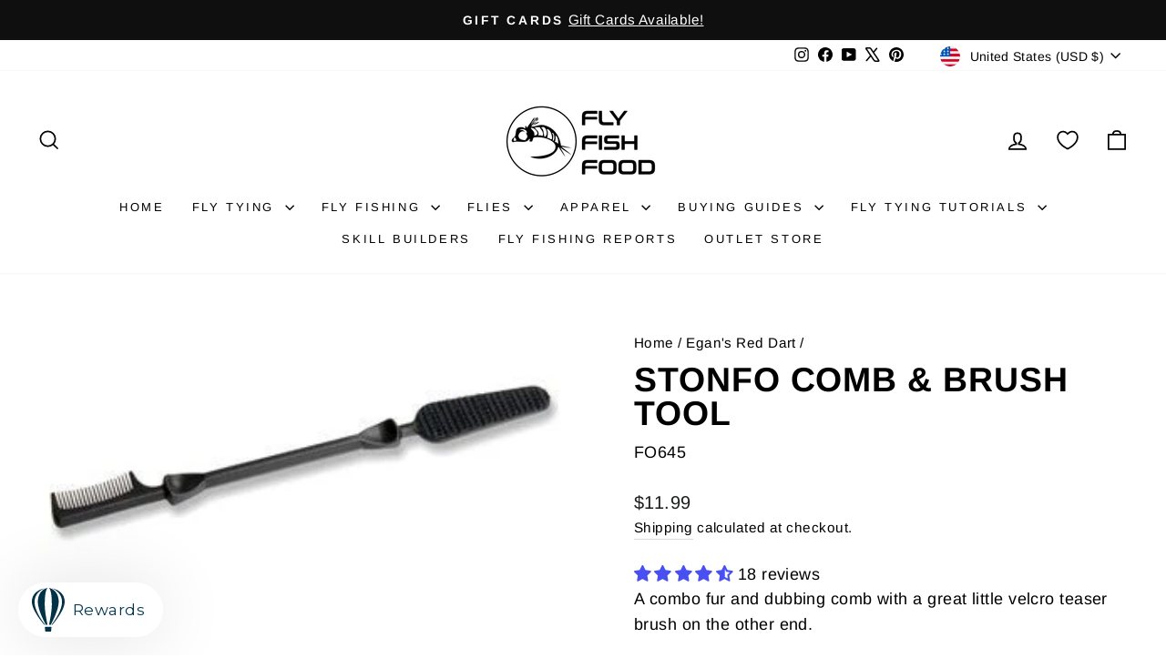

--- FILE ---
content_type: text/javascript
request_url: https://cdn.shopify.com/extensions/019c0834-569b-7ca8-9823-c58a5dc566bb/redo-v1.142219/assets/conciergeProductForm.js
body_size: 118200
content:
(()=>{function e(t){var n=a[t];if(void 0!==n)return n.exports;var r=a[t]={id:t,loaded:!1,exports:{}};return i[t](r,r.exports,e),r.loaded=!0,r.exports}var t,n,r,o,i={86503:(e,t)=>{var n;
/*!
	Copyright (c) 2018 Jed Watson.
	Licensed under the MIT License (MIT), see
	http://jedwatson.github.io/classnames
*/!function(){"use strict";function r(){for(var e=[],t=0;t<arguments.length;t++){var n=arguments[t];if(n){var i=typeof n;if("string"===i||"number"===i)e.push(n);else if(Array.isArray(n)){if(n.length){var a=r.apply(null,n);a&&e.push(a)}}else if("object"===i){if(n.toString!==Object.prototype.toString&&!n.toString.toString().includes("[native code]")){e.push(n.toString());continue}for(var s in n)o.call(n,s)&&n[s]&&e.push(s)}}}return e.join(" ")}var o={}.hasOwnProperty;e.exports?(r.default=r,e.exports=r):void 0===(n=function(){return r}.apply(t,[]))||(e.exports=n)}()},97998:(e,t)=>{"use strict";
/*!
 * content-type
 * Copyright(c) 2015 Douglas Christopher Wilson
 * MIT Licensed
 */function n(e){var t=String(e);if(a.test(t))return t;if(t.length>0&&!i.test(t))throw new TypeError("invalid parameter value");return'"'+t.replace(u,"\\$1")+'"'}function r(e){this.parameters=Object.create(null),this.type=e}var o=/; *([!#$%&'*+.^_`|~0-9A-Za-z-]+) *= *("(?:[\u000b\u0020\u0021\u0023-\u005b\u005d-\u007e\u0080-\u00ff]|\\[\u000b\u0020-\u00ff])*"|[!#$%&'*+.^_`|~0-9A-Za-z-]+) */g,i=/^[\u000b\u0020-\u007e\u0080-\u00ff]+$/,a=/^[!#$%&'*+.^_`|~0-9A-Za-z-]+$/,s=/\\([\u000b\u0020-\u00ff])/g,u=/([\\"])/g,l=/^[!#$%&'*+.^_`|~0-9A-Za-z-]+\/[!#$%&'*+.^_`|~0-9A-Za-z-]+$/;t.G=function(e){if(!e||"object"!=typeof e)throw new TypeError("argument obj is required");var t=e.parameters,r=e.type;if(!r||!l.test(r))throw new TypeError("invalid type");var o=r;if(t&&"object"==typeof t)for(var i,s=Object.keys(t).sort(),u=0;u<s.length;u++){if(!a.test(i=s[u]))throw new TypeError("invalid parameter name");o+="; "+i+"="+n(t[i])}return o},t.q=function(e){if(!e)throw new TypeError("argument string is required");var t="object"==typeof e?function(e){var t;if("function"==typeof e.getHeader?t=e.getHeader("content-type"):"object"==typeof e.headers&&(t=e.headers&&e.headers["content-type"]),"string"!=typeof t)throw new TypeError("content-type header is missing from object");return t}(e):e;if("string"!=typeof t)throw new TypeError("argument string is required to be a string");var n=t.indexOf(";"),i=-1!==n?t.slice(0,n).trim():t.trim();if(!l.test(i))throw new TypeError("invalid media type");var a=new r(i.toLowerCase());if(-1!==n){var u,c,f;for(o.lastIndex=n;c=o.exec(t);){if(c.index!==n)throw new TypeError("invalid parameter format");n+=c[0].length,u=c[1].toLowerCase(),34===(f=c[2]).charCodeAt(0)&&-1!==(f=f.slice(1,-1)).indexOf("\\")&&(f=f.replace(s,"$1")),a.parameters[u]=f}if(n!==t.length)throw new TypeError("invalid parameter format")}return a}},84138:(e,t,n)=>{e.exports=n(7012)(n(84031),"DataView")},60463:(e,t,n)=>{function r(e){var t=-1,n=null==e?0:e.length;for(this.clear();++t<n;){var r=e[t];this.set(r[0],r[1])}}var o=n(83894),i=n(85920),a=n(11395),s=n(73999),u=n(44007);r.prototype.clear=o,r.prototype.delete=i,r.prototype.get=a,r.prototype.has=s,r.prototype.set=u,e.exports=r},51797:(e,t,n)=>{function r(e){var t=-1,n=null==e?0:e.length;for(this.clear();++t<n;){var r=e[t];this.set(r[0],r[1])}}var o=n(12152),i=n(44302),a=n(50393),s=n(5749),u=n(35325);r.prototype.clear=o,r.prototype.delete=i,r.prototype.get=a,r.prototype.has=s,r.prototype.set=u,e.exports=r},2641:(e,t,n)=>{e.exports=n(7012)(n(84031),"Map")},42683:(e,t,n)=>{function r(e){var t=-1,n=null==e?0:e.length;for(this.clear();++t<n;){var r=e[t];this.set(r[0],r[1])}}var o=n(79034),i=n(47868),a=n(78063),s=n(29299),u=n(85643);r.prototype.clear=o,r.prototype.delete=i,r.prototype.get=a,r.prototype.has=s,r.prototype.set=u,e.exports=r},96114:(e,t,n)=>{e.exports=n(7012)(n(84031),"Promise")},48903:(e,t,n)=>{e.exports=n(7012)(n(84031),"Set")},5477:(e,t,n)=>{function r(e){var t=-1,n=null==e?0:e.length;for(this.__data__=new o;++t<n;)this.add(e[t])}var o=n(42683),i=n(65722),a=n(74181);r.prototype.add=r.prototype.push=i,r.prototype.has=a,e.exports=r},58711:(e,t,n)=>{function r(e){var t=this.__data__=new o(e);this.size=t.size}var o=n(51797),i=n(18142),a=n(20888),s=n(62043),u=n(44983),l=n(71359);r.prototype.clear=i,r.prototype.delete=a,r.prototype.get=s,r.prototype.has=u,r.prototype.set=l,e.exports=r},99251:(e,t,n)=>{e.exports=n(84031).Symbol},77262:(e,t,n)=>{e.exports=n(84031).Uint8Array},35641:(e,t,n)=>{e.exports=n(7012)(n(84031),"WeakMap")},32644:e=>{e.exports=function(e,t){for(var n=-1,r=null==e?0:e.length,o=0,i=[];++n<r;){var a=e[n];t(a,n,e)&&(i[o++]=a)}return i}},84517:(e,t,n)=>{var r=n(18606),o=n(31770),i=n(29599),a=n(93714),s=n(49163),u=n(8769),l=Object.prototype.hasOwnProperty;e.exports=function(e,t){var n=i(e),c=!n&&o(e),f=!n&&!c&&a(e),d=!n&&!c&&!f&&u(e),p=n||c||f||d,h=p?r(e.length,String):[],m=h.length;for(var g in e)!t&&!l.call(e,g)||p&&("length"==g||f&&("offset"==g||"parent"==g)||d&&("buffer"==g||"byteLength"==g||"byteOffset"==g)||s(g,m))||h.push(g);return h}},95878:e=>{e.exports=function(e,t){for(var n=-1,r=t.length,o=e.length;++n<r;)e[o+n]=t[n];return e}},44866:e=>{e.exports=function(e,t){for(var n=-1,r=null==e?0:e.length;++n<r;)if(t(e[n],n,e))return!0;return!1}},88627:(e,t,n)=>{var r=n(70694);e.exports=function(e,t){for(var n=e.length;n--;)if(r(e[n][0],t))return n;return-1}},18433:(e,t,n)=>{var r=n(95878),o=n(29599);e.exports=function(e,t,n){var i=t(e);return o(e)?i:r(i,n(e))}},94750:(e,t,n)=>{var r=n(99251),o=n(2741),i=n(30848),a=r?r.toStringTag:void 0;e.exports=function(e){return null==e?void 0===e?"[object Undefined]":"[object Null]":a&&a in Object(e)?o(e):i(e)}},33004:(e,t,n)=>{var r=n(94750),o=n(28840);e.exports=function(e){return o(e)&&"[object Arguments]"==r(e)}},61412:(e,t,n)=>{var r=n(43882),o=n(28840);e.exports=function e(t,n,i,a,s){return t===n||(null==t||null==n||!o(t)&&!o(n)?t!=t&&n!=n:r(t,n,i,a,e,s))}},43882:(e,t,n)=>{var r=n(58711),o=n(49797),i=n(11360),a=n(39339),s=n(41235),u=n(29599),l=n(93714),c=n(8769),f="[object Arguments]",d="[object Array]",p="[object Object]",h=Object.prototype.hasOwnProperty;e.exports=function(e,t,n,m,g,y){var v=u(e),b=u(t),w=v?d:s(e),E=b?d:s(t),_=(w=w==f?p:w)==p,S=(E=E==f?p:E)==p,T=w==E;if(T&&l(e)){if(!l(t))return!1;v=!0,_=!1}if(T&&!_)return y||(y=new r),v||c(e)?o(e,t,n,m,g,y):i(e,t,w,n,m,g,y);if(!(1&n)){var k=_&&h.call(e,"__wrapped__"),P=S&&h.call(t,"__wrapped__");if(k||P){var x=k?e.value():e,C=P?t.value():t;return y||(y=new r),g(x,C,n,m,y)}}return!!T&&(y||(y=new r),a(e,t,n,m,g,y))}},73925:(e,t,n)=>{var r=n(91704),o=n(78114),i=n(86815),a=n(78691),s=/[\\^$.*+?()[\]{}|]/g,u=/^\[object .+?Constructor\]$/,l=RegExp("^"+Function.prototype.toString.call(Object.prototype.hasOwnProperty).replace(s,"\\$&").replace(/hasOwnProperty|(function).*?(?=\\\()| for .+?(?=\\\])/g,"$1.*?")+"$");e.exports=function(e){return!(!i(e)||o(e))&&(r(e)?l:u).test(a(e))}},16047:(e,t,n)=>{var r=n(94750),o=n(81992),i=n(28840),a={};a["[object Float32Array]"]=a["[object Float64Array]"]=a["[object Int8Array]"]=a["[object Int16Array]"]=a["[object Int32Array]"]=a["[object Uint8Array]"]=a["[object Uint8ClampedArray]"]=a["[object Uint16Array]"]=a["[object Uint32Array]"]=!0,a["[object Arguments]"]=a["[object Array]"]=a["[object ArrayBuffer]"]=a["[object Boolean]"]=a["[object DataView]"]=a["[object Date]"]=a["[object Error]"]=a["[object Function]"]=a["[object Map]"]=a["[object Number]"]=a["[object Object]"]=a["[object RegExp]"]=a["[object Set]"]=a["[object String]"]=a["[object WeakMap]"]=!1,e.exports=function(e){return i(e)&&o(e.length)&&!!a[r(e)]}},5102:(e,t,n)=>{var r=n(31577),o=n(24784),i=Object.prototype.hasOwnProperty;e.exports=function(e){if(!r(e))return o(e);var t=[];for(var n in Object(e))i.call(e,n)&&"constructor"!=n&&t.push(n);return t}},34039:e=>{e.exports=function(e,t){for(var n,r=-1,o=e.length;++r<o;){var i=t(e[r]);void 0!==i&&(n=void 0===n?i:n+i)}return n}},18606:e=>{e.exports=function(e,t){for(var n=-1,r=Array(e);++n<e;)r[n]=t(n);return r}},79327:e=>{e.exports=function(e){return function(t){return e(t)}}},25965:e=>{e.exports=function(e,t){return e.has(t)}},87251:(e,t,n)=>{e.exports=n(84031)["__core-js_shared__"]},49797:(e,t,n)=>{var r=n(5477),o=n(44866),i=n(25965);e.exports=function(e,t,n,a,s,u){var l=1&n,c=e.length,f=t.length;if(c!=f&&!(l&&f>c))return!1;var d=u.get(e),p=u.get(t);if(d&&p)return d==t&&p==e;var h=-1,m=!0,g=2&n?new r:void 0;for(u.set(e,t),u.set(t,e);++h<c;){var y=e[h],v=t[h];if(a)var b=l?a(v,y,h,t,e,u):a(y,v,h,e,t,u);if(void 0!==b){if(b)continue;m=!1;break}if(g){if(!o(t,(function(e,t){if(!i(g,t)&&(y===e||s(y,e,n,a,u)))return g.push(t)}))){m=!1;break}}else if(y!==v&&!s(y,v,n,a,u)){m=!1;break}}return u.delete(e),u.delete(t),m}},11360:(e,t,n)=>{var r=n(99251),o=n(77262),i=n(70694),a=n(49797),s=n(69287),u=n(28213),l=r?r.prototype:void 0,c=l?l.valueOf:void 0;e.exports=function(e,t,n,r,l,f,d){switch(n){case"[object DataView]":if(e.byteLength!=t.byteLength||e.byteOffset!=t.byteOffset)return!1;e=e.buffer,t=t.buffer;case"[object ArrayBuffer]":return!(e.byteLength!=t.byteLength||!f(new o(e),new o(t)));case"[object Boolean]":case"[object Date]":case"[object Number]":return i(+e,+t);case"[object Error]":return e.name==t.name&&e.message==t.message;case"[object RegExp]":case"[object String]":return e==t+"";case"[object Map]":var p=s;case"[object Set]":if(p||(p=u),e.size!=t.size&&!(1&r))return!1;var h=d.get(e);if(h)return h==t;r|=2,d.set(e,t);var m=a(p(e),p(t),r,l,f,d);return d.delete(e),m;case"[object Symbol]":if(c)return c.call(e)==c.call(t)}return!1}},39339:(e,t,n)=>{var r=n(95188),o=Object.prototype.hasOwnProperty;e.exports=function(e,t,n,i,a,s){var u=1&n,l=r(e),c=l.length;if(c!=r(t).length&&!u)return!1;for(var f=c;f--;){var d=l[f];if(!(u?d in t:o.call(t,d)))return!1}var p=s.get(e),h=s.get(t);if(p&&h)return p==t&&h==e;var m=!0;s.set(e,t),s.set(t,e);for(var g=u;++f<c;){var y=e[d=l[f]],v=t[d];if(i)var b=u?i(v,y,d,t,e,s):i(y,v,d,e,t,s);if(!(void 0===b?y===v||a(y,v,n,i,s):b)){m=!1;break}g||(g="constructor"==d)}if(m&&!g){var w=e.constructor,E=t.constructor;w==E||!("constructor"in e)||!("constructor"in t)||"function"==typeof w&&w instanceof w&&"function"==typeof E&&E instanceof E||(m=!1)}return s.delete(e),s.delete(t),m}},28090:(e,t,n)=>{e.exports="object"==typeof n.g&&n.g&&n.g.Object===Object&&n.g},95188:(e,t,n)=>{var r=n(18433),o=n(58570),i=n(19540);e.exports=function(e){return r(e,i,o)}},3829:(e,t,n)=>{var r=n(83704);e.exports=function(e,t){var n=e.__data__;return r(t)?n["string"==typeof t?"string":"hash"]:n.map}},7012:(e,t,n)=>{var r=n(73925),o=n(58014);e.exports=function(e,t){var n=o(e,t);return r(n)?n:void 0}},2741:(e,t,n)=>{var r=n(99251),o=Object.prototype,i=o.hasOwnProperty,a=o.toString,s=r?r.toStringTag:void 0;e.exports=function(e){var t=i.call(e,s),n=e[s];try{e[s]=void 0;var r=!0}catch(e){}var o=a.call(e);return r&&(t?e[s]=n:delete e[s]),o}},58570:(e,t,n)=>{var r=n(32644),o=Object.prototype.propertyIsEnumerable,i=Object.getOwnPropertySymbols;e.exports=i?function(e){return null==e?[]:(e=Object(e),r(i(e),(function(t){return o.call(e,t)})))}:n(12947)},41235:(e,t,n)=>{var r=n(84138),o=n(2641),i=n(96114),a=n(48903),s=n(35641),u=n(94750),l=n(78691),c="[object Map]",f="[object Promise]",d="[object Set]",p="[object WeakMap]",h="[object DataView]",m=l(r),g=l(o),y=l(i),v=l(a),b=l(s),w=u;(r&&w(new r(new ArrayBuffer(1)))!=h||o&&w(new o)!=c||i&&w(i.resolve())!=f||a&&w(new a)!=d||s&&w(new s)!=p)&&(w=function(e){var t=u(e),n="[object Object]"==t?e.constructor:void 0,r=n?l(n):"";if(r)switch(r){case m:return h;case g:return c;case y:return f;case v:return d;case b:return p}return t}),e.exports=w},58014:e=>{e.exports=function(e,t){return null==e?void 0:e[t]}},83894:(e,t,n)=>{var r=n(14216);e.exports=function(){this.__data__=r?r(null):{},this.size=0}},85920:e=>{e.exports=function(e){var t=this.has(e)&&delete this.__data__[e];return this.size-=t?1:0,t}},11395:(e,t,n)=>{var r=n(14216),o=Object.prototype.hasOwnProperty;e.exports=function(e){var t=this.__data__;if(r){var n=t[e];return"__lodash_hash_undefined__"===n?void 0:n}return o.call(t,e)?t[e]:void 0}},73999:(e,t,n)=>{var r=n(14216),o=Object.prototype.hasOwnProperty;e.exports=function(e){var t=this.__data__;return r?void 0!==t[e]:o.call(t,e)}},44007:(e,t,n)=>{var r=n(14216);e.exports=function(e,t){var n=this.__data__;return this.size+=this.has(e)?0:1,n[e]=r&&void 0===t?"__lodash_hash_undefined__":t,this}},49163:e=>{var t=/^(?:0|[1-9]\d*)$/;e.exports=function(e,n){var r=typeof e;return!!(n=n??9007199254740991)&&("number"==r||"symbol"!=r&&t.test(e))&&e>-1&&e%1==0&&e<n}},83704:e=>{e.exports=function(e){var t=typeof e;return"string"==t||"number"==t||"symbol"==t||"boolean"==t?"__proto__"!==e:null===e}},78114:(e,t,n)=>{var r=n(87251),o=function(){var e=/[^.]+$/.exec(r&&r.keys&&r.keys.IE_PROTO||"");return e?"Symbol(src)_1."+e:""}();e.exports=function(e){return!!o&&o in e}},31577:e=>{var t=Object.prototype;e.exports=function(e){var n=e&&e.constructor;return e===("function"==typeof n&&n.prototype||t)}},12152:e=>{e.exports=function(){this.__data__=[],this.size=0}},44302:(e,t,n)=>{var r=n(88627),o=Array.prototype.splice;e.exports=function(e){var t=this.__data__,n=r(t,e);return!(n<0||(n==t.length-1?t.pop():o.call(t,n,1),--this.size,0))}},50393:(e,t,n)=>{var r=n(88627);e.exports=function(e){var t=this.__data__,n=r(t,e);return n<0?void 0:t[n][1]}},5749:(e,t,n)=>{var r=n(88627);e.exports=function(e){return r(this.__data__,e)>-1}},35325:(e,t,n)=>{var r=n(88627);e.exports=function(e,t){var n=this.__data__,o=r(n,e);return o<0?(++this.size,n.push([e,t])):n[o][1]=t,this}},79034:(e,t,n)=>{var r=n(60463),o=n(51797),i=n(2641);e.exports=function(){this.size=0,this.__data__={hash:new r,map:new(i||o),string:new r}}},47868:(e,t,n)=>{var r=n(3829);e.exports=function(e){var t=r(this,e).delete(e);return this.size-=t?1:0,t}},78063:(e,t,n)=>{var r=n(3829);e.exports=function(e){return r(this,e).get(e)}},29299:(e,t,n)=>{var r=n(3829);e.exports=function(e){return r(this,e).has(e)}},85643:(e,t,n)=>{var r=n(3829);e.exports=function(e,t){var n=r(this,e),o=n.size;return n.set(e,t),this.size+=n.size==o?0:1,this}},69287:e=>{e.exports=function(e){var t=-1,n=Array(e.size);return e.forEach((function(e,r){n[++t]=[r,e]})),n}},14216:(e,t,n)=>{e.exports=n(7012)(Object,"create")},24784:(e,t,n)=>{e.exports=n(58069)(Object.keys,Object)},22663:(e,t,n)=>{e=n.nmd(e);var r=t&&!t.nodeType&&t,o=r&&e&&!e.nodeType&&e,i=o&&o.exports===r&&n(28090).process;e.exports=function(){try{return o&&o.require&&o.require("util").types||i&&i.binding&&i.binding("util")}catch(e){}}()},30848:e=>{var t=Object.prototype.toString;e.exports=function(e){return t.call(e)}},58069:e=>{e.exports=function(e,t){return function(n){return e(t(n))}}},84031:(e,t,n)=>{var r="object"==typeof self&&self&&self.Object===Object&&self;e.exports=n(28090)||r||Function("return this")()},65722:e=>{e.exports=function(e){return this.__data__.set(e,"__lodash_hash_undefined__"),this}},74181:e=>{e.exports=function(e){return this.__data__.has(e)}},28213:e=>{e.exports=function(e){var t=-1,n=Array(e.size);return e.forEach((function(e){n[++t]=e})),n}},18142:(e,t,n)=>{var r=n(51797);e.exports=function(){this.__data__=new r,this.size=0}},20888:e=>{e.exports=function(e){var t=this.__data__,n=t.delete(e);return this.size=t.size,n}},62043:e=>{e.exports=function(e){return this.__data__.get(e)}},44983:e=>{e.exports=function(e){return this.__data__.has(e)}},71359:(e,t,n)=>{var r=n(51797),o=n(2641),i=n(42683);e.exports=function(e,t){var n=this.__data__;if(n instanceof r){var a=n.__data__;if(!o||a.length<199)return a.push([e,t]),this.size=++n.size,this;n=this.__data__=new i(a)}return n.set(e,t),this.size=n.size,this}},78691:e=>{var t=Function.prototype.toString;e.exports=function(e){if(null!=e){try{return t.call(e)}catch(e){}try{return e+""}catch(e){}}return""}},70694:e=>{e.exports=function(e,t){return e===t||e!=e&&t!=t}},57570:e=>{e.exports=function(e){return e}},31770:(e,t,n)=>{var r=n(33004),o=n(28840),i=Object.prototype,a=i.hasOwnProperty,s=i.propertyIsEnumerable;e.exports=r(function(){return arguments}())?r:function(e){return o(e)&&a.call(e,"callee")&&!s.call(e,"callee")}},29599:e=>{e.exports=Array.isArray},19528:(e,t,n)=>{var r=n(91704),o=n(81992);e.exports=function(e){return null!=e&&o(e.length)&&!r(e)}},93714:(e,t,n)=>{e=n.nmd(e);var r=t&&!t.nodeType&&t,o=r&&e&&!e.nodeType&&e,i=o&&o.exports===r?n(84031).Buffer:void 0;e.exports=(i?i.isBuffer:void 0)||n(40065)},3006:(e,t,n)=>{var r=n(61412);e.exports=function(e,t,n){var o=(n="function"==typeof n?n:void 0)?n(e,t):void 0;return void 0===o?r(e,t,void 0,n):!!o}},91704:(e,t,n)=>{var r=n(94750),o=n(86815);e.exports=function(e){if(!o(e))return!1;var t=r(e);return"[object Function]"==t||"[object GeneratorFunction]"==t||"[object AsyncFunction]"==t||"[object Proxy]"==t}},81992:e=>{e.exports=function(e){return"number"==typeof e&&e>-1&&e%1==0&&e<=9007199254740991}},86815:e=>{e.exports=function(e){var t=typeof e;return null!=e&&("object"==t||"function"==t)}},28840:e=>{e.exports=function(e){return null!=e&&"object"==typeof e}},8769:(e,t,n)=>{var r=n(16047),o=n(79327),i=n(22663),a=i&&i.isTypedArray;e.exports=a?o(a):r},19540:(e,t,n)=>{var r=n(84517),o=n(5102),i=n(19528);e.exports=function(e){return i(e)?r(e):o(e)}},12947:e=>{e.exports=function(){return[]}},40065:e=>{e.exports=function(){return!1}},25077:(e,t,n)=>{var r=n(34039),o=n(57570);e.exports=function(e){return e&&e.length?r(e,o):0}},55661:(e,t,n)=>{"use strict";
/**
 * @license React
 * react-dom.production.min.js
 *
 * Copyright (c) Facebook, Inc. and its affiliates.
 *
 * This source code is licensed under the MIT license found in the
 * LICENSE file in the root directory of this source tree.
 */function r(e){for(var t="https://reactjs.org/docs/error-decoder.html?invariant="+e,n=1;n<arguments.length;n++)t+="&args[]="+encodeURIComponent(arguments[n]);return"Minified React error #"+e+"; visit "+t+" for the full message or use the non-minified dev environment for full errors and additional helpful warnings."}function o(e,t){i(e,t),i(e+"Capture",t)}function i(e,t){for(di[e]=t,e=0;e<t.length;e++)fi.add(t[e])}function a(e,t,n,r,o,i,a){this.acceptsBooleans=2===t||3===t||4===t,this.attributeName=r,this.attributeNamespace=o,this.mustUseProperty=n,this.propertyName=e,this.type=t,this.sanitizeURL=i,this.removeEmptyString=a}function s(e){return e[1].toUpperCase()}function u(e,t,n,r){var o=vi.hasOwnProperty(t)?vi[t]:null;(null!==o?0!==o.type:r||!(2<t.length)||"o"!==t[0]&&"O"!==t[0]||"n"!==t[1]&&"N"!==t[1])&&(function(e,t,n,r){if(null==t||function(e,t,n,r){if(null!==n&&0===n.type)return!1;switch(typeof t){case"function":case"symbol":return!0;case"boolean":return!r&&(null!==n?!n.acceptsBooleans:"data-"!==(e=e.toLowerCase().slice(0,5))&&"aria-"!==e);default:return!1}}(e,t,n,r))return!0;if(r)return!1;if(null!==n)switch(n.type){case 3:return!t;case 4:return!1===t;case 5:return isNaN(t);case 6:return isNaN(t)||1>t}return!1}(t,n,o,r)&&(n=null),r||null===o?function(e){return!!hi.call(yi,e)||!hi.call(gi,e)&&(mi.test(e)?yi[e]=!0:(gi[e]=!0,!1))}(t)&&(null===n?e.removeAttribute(t):e.setAttribute(t,""+n)):o.mustUseProperty?e[o.propertyName]=null===n?3!==o.type&&"":n:(t=o.attributeName,r=o.attributeNamespace,null===n?e.removeAttribute(t):(n=3===(o=o.type)||4===o&&!0===n?"":""+n,r?e.setAttributeNS(r,t,n):e.setAttribute(t,n))))}function l(e){return null===e||"object"!=typeof e?null:"function"==typeof(e=Ai&&e[Ai]||e["@@iterator"])?e:null}function c(e){if(void 0===Mi)try{throw Error()}catch(e){var t=e.stack.trim().match(/\n( *(at )?)/);Mi=t&&t[1]||""}return"\n"+Mi+e}function f(e,t){if(!e||Li)return"";Li=!0;var n=Error.prepareStackTrace;Error.prepareStackTrace=void 0;try{if(t)if(t=function(){throw Error()},Object.defineProperty(t.prototype,"props",{set:function(){throw Error()}}),"object"==typeof Reflect&&Reflect.construct){try{Reflect.construct(t,[])}catch(e){var r=e}Reflect.construct(e,[],t)}else{try{t.call()}catch(e){r=e}e.call(t.prototype)}else{try{throw Error()}catch(e){r=e}e()}}catch(t){if(t&&r&&"string"==typeof t.stack){for(var o=t.stack.split("\n"),i=r.stack.split("\n"),a=o.length-1,s=i.length-1;1<=a&&0<=s&&o[a]!==i[s];)s--;for(;1<=a&&0<=s;a--,s--)if(o[a]!==i[s]){if(1!==a||1!==s)do{if(a--,0>--s||o[a]!==i[s]){var u="\n"+o[a].replace(" at new "," at ");return e.displayName&&u.includes("<anonymous>")&&(u=u.replace("<anonymous>",e.displayName)),u}}while(1<=a&&0<=s);break}}}finally{Li=!1,Error.prepareStackTrace=n}return(e=e?e.displayName||e.name:"")?c(e):""}function d(e){switch(e.tag){case 5:return c(e.type);case 16:return c("Lazy");case 13:return c("Suspense");case 19:return c("SuspenseList");case 0:case 2:case 15:return f(e.type,!1);case 11:return f(e.type.render,!1);case 1:return f(e.type,!0);default:return""}}function p(e){if(null==e)return null;if("function"==typeof e)return e.displayName||e.name||null;if("string"==typeof e)return e;switch(e){case Si:return"Fragment";case _i:return"Portal";case ki:return"Profiler";case Ti:return"StrictMode";case Oi:return"Suspense";case Di:return"SuspenseList"}if("object"==typeof e)switch(e.$$typeof){case xi:return(e.displayName||"Context")+".Consumer";case Pi:return(e._context.displayName||"Context")+".Provider";case Ci:var t=e.render;return(e=e.displayName)||(e=""!==(e=t.displayName||t.name||"")?"ForwardRef("+e+")":"ForwardRef"),e;case Ii:return null!==(t=e.displayName||null)?t:p(e.type)||"Memo";case Ri:t=e._payload,e=e._init;try{return p(e(t))}catch(e){}}return null}function h(e){var t=e.type;switch(e.tag){case 24:return"Cache";case 9:return(t.displayName||"Context")+".Consumer";case 10:return(t._context.displayName||"Context")+".Provider";case 18:return"DehydratedFragment";case 11:return e=(e=t.render).displayName||e.name||"",t.displayName||(""!==e?"ForwardRef("+e+")":"ForwardRef");case 7:return"Fragment";case 5:return t;case 4:return"Portal";case 3:return"Root";case 6:return"Text";case 16:return p(t);case 8:return t===Ti?"StrictMode":"Mode";case 22:return"Offscreen";case 12:return"Profiler";case 21:return"Scope";case 13:return"Suspense";case 19:return"SuspenseList";case 25:return"TracingMarker";case 1:case 0:case 17:case 2:case 14:case 15:if("function"==typeof t)return t.displayName||t.name||null;if("string"==typeof t)return t}return null}function m(e){switch(typeof e){case"boolean":case"number":case"string":case"undefined":case"object":return e;default:return""}}function g(e){var t=e.type;return(e=e.nodeName)&&"input"===e.toLowerCase()&&("checkbox"===t||"radio"===t)}function y(e){e._valueTracker||(e._valueTracker=function(e){var t=g(e)?"checked":"value",n=Object.getOwnPropertyDescriptor(e.constructor.prototype,t),r=""+e[t];if(!e.hasOwnProperty(t)&&void 0!==n&&"function"==typeof n.get&&"function"==typeof n.set){var o=n.get,i=n.set;return Object.defineProperty(e,t,{configurable:!0,get:function(){return o.call(this)},set:function(e){r=""+e,i.call(this,e)}}),Object.defineProperty(e,t,{enumerable:n.enumerable}),{getValue:function(){return r},setValue:function(e){r=""+e},stopTracking:function(){e._valueTracker=null,delete e[t]}}}}(e))}function v(e){if(!e)return!1;var t=e._valueTracker;if(!t)return!0;var n=t.getValue(),r="";return e&&(r=g(e)?e.checked?"true":"false":e.value),(e=r)!==n&&(t.setValue(e),!0)}function b(e){if(void 0===(e=e||("undefined"!=typeof document?document:void 0)))return null;try{return e.activeElement||e.body}catch(t){return e.body}}function w(e,t){var n=t.checked;return ji({},t,{defaultChecked:void 0,defaultValue:void 0,value:void 0,checked:null!=n?n:e._wrapperState.initialChecked})}function E(e,t){var n=t.defaultValue??"",r=null!=t.checked?t.checked:t.defaultChecked;n=m(null!=t.value?t.value:n),e._wrapperState={initialChecked:r,initialValue:n,controlled:"checkbox"===t.type||"radio"===t.type?null!=t.checked:null!=t.value}}function _(e,t){null!=(t=t.checked)&&u(e,"checked",t,!1)}function S(e,t){_(e,t);var n=m(t.value),r=t.type;if(null!=n)"number"===r?(0===n&&""===e.value||e.value!=n)&&(e.value=""+n):e.value!==""+n&&(e.value=""+n);else if("submit"===r||"reset"===r)return void e.removeAttribute("value");t.hasOwnProperty("value")?k(e,t.type,n):t.hasOwnProperty("defaultValue")&&k(e,t.type,m(t.defaultValue)),null==t.checked&&null!=t.defaultChecked&&(e.defaultChecked=!!t.defaultChecked)}function T(e,t,n){if(t.hasOwnProperty("value")||t.hasOwnProperty("defaultValue")){var r=t.type;if(("submit"===r||"reset"===r)&&null==t.value)return;t=""+e._wrapperState.initialValue,n||t===e.value||(e.value=t),e.defaultValue=t}""!==(n=e.name)&&(e.name=""),e.defaultChecked=!!e._wrapperState.initialChecked,""!==n&&(e.name=n)}function k(e,t,n){"number"===t&&b(e.ownerDocument)===e||(null==n?e.defaultValue=""+e._wrapperState.initialValue:e.defaultValue!==""+n&&(e.defaultValue=""+n))}function P(e,t,n,r){if(e=e.options,t){t={};for(var o=0;o<n.length;o++)t["$"+n[o]]=!0;for(n=0;n<e.length;n++)o=t.hasOwnProperty("$"+e[n].value),e[n].selected!==o&&(e[n].selected=o),o&&r&&(e[n].defaultSelected=!0)}else{for(n=""+m(n),t=null,o=0;o<e.length;o++){if(e[o].value===n)return e[o].selected=!0,void(r&&(e[o].defaultSelected=!0));null!==t||e[o].disabled||(t=e[o])}null!==t&&(t.selected=!0)}}function x(e,t){if(null!=t.dangerouslySetInnerHTML)throw Error(r(91));return ji({},t,{value:void 0,defaultValue:void 0,children:""+e._wrapperState.initialValue})}function C(e,t){var n=t.value;if(null==n){if(n=t.children,t=t.defaultValue,null!=n){if(null!=t)throw Error(r(92));if(Fi(n)){if(1<n.length)throw Error(r(93));n=n[0]}t=n}null==t&&(t=""),n=t}e._wrapperState={initialValue:m(n)}}function O(e,t){var n=m(t.value),r=m(t.defaultValue);null!=n&&((n=""+n)!==e.value&&(e.value=n),null==t.defaultValue&&e.defaultValue!==n&&(e.defaultValue=n)),null!=r&&(e.defaultValue=""+r)}function D(e){var t=e.textContent;t===e._wrapperState.initialValue&&""!==t&&null!==t&&(e.value=t)}function I(e){switch(e){case"svg":return"http://www.w3.org/2000/svg";case"math":return"http://www.w3.org/1998/Math/MathML";default:return"http://www.w3.org/1999/xhtml"}}function R(e,t){return null==e||"http://www.w3.org/1999/xhtml"===e?I(t):"http://www.w3.org/2000/svg"===e&&"foreignObject"===t?"http://www.w3.org/1999/xhtml":e}function N(e,t){if(t){var n=e.firstChild;if(n&&n===e.lastChild&&3===n.nodeType)return void(n.nodeValue=t)}e.textContent=t}function M(e,t,n){return null==t||"boolean"==typeof t||""===t?"":n||"number"!=typeof t||0===t||$i.hasOwnProperty(e)&&$i[e]?(""+t).trim():t+"px"}function z(e,t){for(var n in e=e.style,t)if(t.hasOwnProperty(n)){var r=0===n.indexOf("--"),o=M(n,t[n],r);"float"===n&&(n="cssFloat"),r?e.setProperty(n,o):e[n]=o}}function A(e,t){if(t){if(Bi[e]&&(null!=t.children||null!=t.dangerouslySetInnerHTML))throw Error(r(137,e));if(null!=t.dangerouslySetInnerHTML){if(null!=t.children)throw Error(r(60));if("object"!=typeof t.dangerouslySetInnerHTML||!("__html"in t.dangerouslySetInnerHTML))throw Error(r(61))}if(null!=t.style&&"object"!=typeof t.style)throw Error(r(62))}}function j(e,t){if(-1===e.indexOf("-"))return"string"==typeof t.is;switch(e){case"annotation-xml":case"color-profile":case"font-face":case"font-face-src":case"font-face-uri":case"font-face-format":case"font-face-name":case"missing-glyph":return!1;default:return!0}}function L(e){return(e=e.target||e.srcElement||window).correspondingUseElement&&(e=e.correspondingUseElement),3===e.nodeType?e.parentNode:e}function F(e){if(e=vt(e)){if("function"!=typeof Wi)throw Error(r(280));var t=e.stateNode;t&&(t=wt(t),Wi(e.stateNode,e.type,t))}}function U(e){Yi?Hi?Hi.push(e):Hi=[e]:Yi=e}function $(){if(Yi){var e=Yi,t=Hi;if(Hi=Yi=null,F(e),t)for(e=0;e<t.length;e++)F(t[e])}}function Z(e,t){return e(t)}function B(){}function q(e,t,n){if(Vi)return e(t,n);Vi=!0;try{return Z(e,t,n)}finally{Vi=!1,(null!==Yi||null!==Hi)&&(B(),$())}}function W(e,t){var n=e.stateNode;if(null===n)return null;var o=wt(n);if(null===o)return null;n=o[t];e:switch(t){case"onClick":case"onClickCapture":case"onDoubleClick":case"onDoubleClickCapture":case"onMouseDown":case"onMouseDownCapture":case"onMouseMove":case"onMouseMoveCapture":case"onMouseUp":case"onMouseUpCapture":case"onMouseEnter":(o=!o.disabled)||(o=!("button"===(e=e.type)||"input"===e||"select"===e||"textarea"===e)),e=!o;break e;default:e=!1}if(e)return null;if(n&&"function"!=typeof n)throw Error(r(231,t,typeof n));return n}function Y(e,t,n){var r=Array.prototype.slice.call(arguments,3);try{t.apply(n,r)}catch(e){this.onError(e)}}function H(){ia=!1,aa=null,Y.apply(la,arguments)}function V(e){var t=e,n=e;if(e.alternate)for(;t.return;)t=t.return;else{e=t;do{!!(4098&(t=e).flags)&&(n=t.return),e=t.return}while(e)}return 3===t.tag?n:null}function G(e){if(13===e.tag){var t=e.memoizedState;if(null===t&&null!==(e=e.alternate)&&(t=e.memoizedState),null!==t)return t.dehydrated}return null}function K(e){if(V(e)!==e)throw Error(r(188))}function Q(e){return null!==(e=function(e){var t=e.alternate;if(!t){if(null===(t=V(e)))throw Error(r(188));return t!==e?null:e}for(var n=e,o=t;;){var i=n.return;if(null===i)break;var a=i.alternate;if(null===a){if(null!==(o=i.return)){n=o;continue}break}if(i.child===a.child){for(a=i.child;a;){if(a===n)return K(i),e;if(a===o)return K(i),t;a=a.sibling}throw Error(r(188))}if(n.return!==o.return)n=i,o=a;else{for(var s=!1,u=i.child;u;){if(u===n){s=!0,n=i,o=a;break}if(u===o){s=!0,o=i,n=a;break}u=u.sibling}if(!s){for(u=a.child;u;){if(u===n){s=!0,n=a,o=i;break}if(u===o){s=!0,o=a,n=i;break}u=u.sibling}if(!s)throw Error(r(189))}}if(n.alternate!==o)throw Error(r(190))}if(3!==n.tag)throw Error(r(188));return n.stateNode.current===n?e:t}(e))?J(e):null}function J(e){if(5===e.tag||6===e.tag)return e;for(e=e.child;null!==e;){var t=J(e);if(null!==t)return t;e=e.sibling}return null}function X(e){switch(e&-e){case 1:return 1;case 2:return 2;case 4:return 4;case 8:return 8;case 16:return 16;case 32:return 32;case 64:case 128:case 256:case 512:case 1024:case 2048:case 4096:case 8192:case 16384:case 32768:case 65536:case 131072:case 262144:case 524288:case 1048576:case 2097152:return 4194240&e;case 4194304:case 8388608:case 16777216:case 33554432:case 67108864:return 130023424&e;case 134217728:return 134217728;case 268435456:return 268435456;case 536870912:return 536870912;case 1073741824:return 1073741824;default:return e}}function ee(e,t){var n=e.pendingLanes;if(0===n)return 0;var r=0,o=e.suspendedLanes,i=e.pingedLanes,a=268435455&n;if(0!==a){var s=a&~o;0!==s?r=X(s):0!=(i&=a)&&(r=X(i))}else 0!=(a=n&~o)?r=X(a):0!==i&&(r=X(i));if(0===r)return 0;if(0!==t&&t!==r&&!(t&o)&&((o=r&-r)>=(i=t&-t)||16===o&&4194240&i))return t;if(4&r&&(r|=16&n),0!==(t=e.entangledLanes))for(e=e.entanglements,t&=r;0<t;)r|=e[n=31-Sa(t)],t&=~(o=1<<n);return r}function te(e,t){switch(e){case 1:case 2:case 4:return t+250;case 8:case 16:case 32:case 64:case 128:case 256:case 512:case 1024:case 2048:case 4096:case 8192:case 16384:case 32768:case 65536:case 131072:case 262144:case 524288:case 1048576:case 2097152:return t+5e3;default:return-1}}function ne(e){return 0!=(e=-1073741825&e.pendingLanes)?e:1073741824&e?1073741824:0}function re(){var e=Pa;return!(4194240&(Pa<<=1))&&(Pa=64),e}function oe(e){for(var t=[],n=0;31>n;n++)t.push(e);return t}function ie(e,t,n){e.pendingLanes|=t,536870912!==t&&(e.suspendedLanes=0,e.pingedLanes=0),(e=e.eventTimes)[t=31-Sa(t)]=n}function ae(e,t){var n=e.entangledLanes|=t;for(e=e.entanglements;n;){var r=31-Sa(n),o=1<<r;o&t|e[r]&t&&(e[r]|=t),n&=~o}}function se(e){return 1<(e&=-e)?4<e?268435455&e?16:536870912:4:1}function ue(e,t){switch(e){case"focusin":case"focusout":Ia=null;break;case"dragenter":case"dragleave":Ra=null;break;case"mouseover":case"mouseout":Na=null;break;case"pointerover":case"pointerout":Ma.delete(t.pointerId);break;case"gotpointercapture":case"lostpointercapture":za.delete(t.pointerId)}}function le(e,t,n,r,o,i){return null===e||e.nativeEvent!==i?(e={blockedOn:t,domEventName:n,eventSystemFlags:r,nativeEvent:i,targetContainers:[o]},null!==t&&null!==(t=vt(t))&&Ji(t),e):(e.eventSystemFlags|=r,t=e.targetContainers,null!==o&&-1===t.indexOf(o)&&t.push(o),e)}function ce(e){var t=yt(e.target);if(null!==t){var n=V(t);if(null!==n)if(13===(t=n.tag)){if(null!==(t=G(n)))return e.blockedOn=t,void ta(e.priority,(function(){Xi(n)}))}else if(3===t&&n.stateNode.current.memoizedState.isDehydrated)return void(e.blockedOn=3===n.tag?n.stateNode.containerInfo:null)}e.blockedOn=null}function fe(e){if(null!==e.blockedOn)return!1;for(var t=e.targetContainers;0<t.length;){var n=be(e.domEventName,e.eventSystemFlags,t[0],e.nativeEvent);if(null!==n)return null!==(t=vt(n))&&Ji(t),e.blockedOn=n,!1;var r=new(n=e.nativeEvent).constructor(n.type,n);qi=r,n.target.dispatchEvent(r),qi=null,t.shift()}return!0}function de(e,t,n){fe(e)&&n.delete(t)}function pe(){Oa=!1,null!==Ia&&fe(Ia)&&(Ia=null),null!==Ra&&fe(Ra)&&(Ra=null),null!==Na&&fe(Na)&&(Na=null),Ma.forEach(de),za.forEach(de)}function he(e,t){e.blockedOn===t&&(e.blockedOn=null,Oa||(Oa=!0,ci.unstable_scheduleCallback(ci.unstable_NormalPriority,pe)))}function me(e){function t(t){return he(t,e)}if(0<Da.length){he(Da[0],e);for(var n=1;n<Da.length;n++){var r=Da[n];r.blockedOn===e&&(r.blockedOn=null)}}for(null!==Ia&&he(Ia,e),null!==Ra&&he(Ra,e),null!==Na&&he(Na,e),Ma.forEach(t),za.forEach(t),n=0;n<Aa.length;n++)(r=Aa[n]).blockedOn===e&&(r.blockedOn=null);for(;0<Aa.length&&null===(n=Aa[0]).blockedOn;)ce(n),null===n.blockedOn&&Aa.shift()}function ge(e,t,n,r){var o=Ca,i=La.transition;La.transition=null;try{Ca=1,ve(e,t,n,r)}finally{Ca=o,La.transition=i}}function ye(e,t,n,r){var o=Ca,i=La.transition;La.transition=null;try{Ca=4,ve(e,t,n,r)}finally{Ca=o,La.transition=i}}function ve(e,t,n,r){if(Fa){var o=be(e,t,n,r);if(null===o)ot(e,t,r,Ua,n),ue(e,r);else if(function(e,t,n,r,o){switch(t){case"focusin":return Ia=le(Ia,e,t,n,r,o),!0;case"dragenter":return Ra=le(Ra,e,t,n,r,o),!0;case"mouseover":return Na=le(Na,e,t,n,r,o),!0;case"pointerover":var i=o.pointerId;return Ma.set(i,le(Ma.get(i)||null,e,t,n,r,o)),!0;case"gotpointercapture":return za.set(i=o.pointerId,le(za.get(i)||null,e,t,n,r,o)),!0}return!1}(o,e,t,n,r))r.stopPropagation();else if(ue(e,r),4&t&&-1<ja.indexOf(e)){for(;null!==o;){var i=vt(o);if(null!==i&&Qi(i),null===(i=be(e,t,n,r))&&ot(e,t,r,Ua,n),i===o)break;o=i}null!==o&&r.stopPropagation()}else ot(e,t,r,null,n)}}function be(e,t,n,r){if(Ua=null,null!==(e=yt(e=L(r))))if(null===(t=V(e)))e=null;else if(13===(n=t.tag)){if(null!==(e=G(t)))return e;e=null}else if(3===n){if(t.stateNode.current.memoizedState.isDehydrated)return 3===t.tag?t.stateNode.containerInfo:null;e=null}else t!==e&&(e=null);return Ua=e,null}function we(e){switch(e){case"cancel":case"click":case"close":case"contextmenu":case"copy":case"cut":case"auxclick":case"dblclick":case"dragend":case"dragstart":case"drop":case"focusin":case"focusout":case"input":case"invalid":case"keydown":case"keypress":case"keyup":case"mousedown":case"mouseup":case"paste":case"pause":case"play":case"pointercancel":case"pointerdown":case"pointerup":case"ratechange":case"reset":case"resize":case"seeked":case"submit":case"touchcancel":case"touchend":case"touchstart":case"volumechange":case"change":case"selectionchange":case"textInput":case"compositionstart":case"compositionend":case"compositionupdate":case"beforeblur":case"afterblur":case"beforeinput":case"blur":case"fullscreenchange":case"focus":case"hashchange":case"popstate":case"select":case"selectstart":return 1;case"drag":case"dragenter":case"dragexit":case"dragleave":case"dragover":case"mousemove":case"mouseout":case"mouseover":case"pointermove":case"pointerout":case"pointerover":case"scroll":case"toggle":case"touchmove":case"wheel":case"mouseenter":case"mouseleave":case"pointerenter":case"pointerleave":return 4;case"message":switch(ma()){case ga:return 1;case ya:return 4;case va:case ba:return 16;case wa:return 536870912;default:return 16}default:return 16}}function Ee(){if(Ba)return Ba;var e,t,n=Za,r=n.length,o="value"in $a?$a.value:$a.textContent,i=o.length;for(e=0;e<r&&n[e]===o[e];e++);var a=r-e;for(t=1;t<=a&&n[r-t]===o[i-t];t++);return Ba=o.slice(e,1<t?1-t:void 0)}function _e(e){var t=e.keyCode;return"charCode"in e?0===(e=e.charCode)&&13===t&&(e=13):e=t,10===e&&(e=13),32<=e||13===e?e:0}function Se(){return!0}function Te(){return!1}function ke(e){function t(t,n,r,o,i){for(var a in this._reactName=t,this._targetInst=r,this.type=n,this.nativeEvent=o,this.target=i,this.currentTarget=null,e)e.hasOwnProperty(a)&&(this[a]=(t=e[a])?t(o):o[a]);return this.isDefaultPrevented=(null!=o.defaultPrevented?o.defaultPrevented:!1===o.returnValue)?Se:Te,this.isPropagationStopped=Te,this}return ji(t.prototype,{preventDefault:function(){this.defaultPrevented=!0;var e=this.nativeEvent;e&&(e.preventDefault?e.preventDefault():"unknown"!=typeof e.returnValue&&(e.returnValue=!1),this.isDefaultPrevented=Se)},stopPropagation:function(){var e=this.nativeEvent;e&&(e.stopPropagation?e.stopPropagation():"unknown"!=typeof e.cancelBubble&&(e.cancelBubble=!0),this.isPropagationStopped=Se)},persist:function(){},isPersistent:Se}),t}function Pe(e){var t=this.nativeEvent;return t.getModifierState?t.getModifierState(e):!!(e=rs[e])&&!!t[e]}function xe(){return Pe}function Ce(e,t){switch(e){case"keyup":return-1!==ls.indexOf(t.keyCode);case"keydown":return 229!==t.keyCode;case"keypress":case"mousedown":case"focusout":return!0;default:return!1}}function Oe(e){return"object"==typeof(e=e.detail)&&"data"in e?e.data:null}function De(e){var t=e&&e.nodeName&&e.nodeName.toLowerCase();return"input"===t?!!ys[e.type]:"textarea"===t}function Ie(e,t,n,r){U(r),0<(t=at(t,"onChange")).length&&(n=new Wa("onChange","change",null,n,r),e.push({event:n,listeners:t}))}function Re(e){Xe(e,0)}function Ne(e){if(v(bt(e)))return e}function Me(e,t){if("change"===e)return t}function ze(){vs&&(vs.detachEvent("onpropertychange",Ae),bs=vs=null)}function Ae(e){if("value"===e.propertyName&&Ne(bs)){var t=[];Ie(t,bs,e,L(e)),q(Re,t)}}function je(e,t,n){"focusin"===e?(ze(),bs=n,(vs=t).attachEvent("onpropertychange",Ae)):"focusout"===e&&ze()}function Le(e){if("selectionchange"===e||"keyup"===e||"keydown"===e)return Ne(bs)}function Fe(e,t){if("click"===e)return Ne(t)}function Ue(e,t){if("input"===e||"change"===e)return Ne(t)}function $e(e,t){if(Ts(e,t))return!0;if("object"!=typeof e||null===e||"object"!=typeof t||null===t)return!1;var n=Object.keys(e),r=Object.keys(t);if(n.length!==r.length)return!1;for(r=0;r<n.length;r++){var o=n[r];if(!hi.call(t,o)||!Ts(e[o],t[o]))return!1}return!0}function Ze(e){for(;e&&e.firstChild;)e=e.firstChild;return e}function Be(e,t){var n,r=Ze(e);for(e=0;r;){if(3===r.nodeType){if(n=e+r.textContent.length,e<=t&&n>=t)return{node:r,offset:t-e};e=n}e:{for(;r;){if(r.nextSibling){r=r.nextSibling;break e}r=r.parentNode}r=void 0}r=Ze(r)}}function qe(e,t){return!(!e||!t)&&(e===t||(!e||3!==e.nodeType)&&(t&&3===t.nodeType?qe(e,t.parentNode):"contains"in e?e.contains(t):!!e.compareDocumentPosition&&!!(16&e.compareDocumentPosition(t))))}function We(){for(var e=window,t=b();t instanceof e.HTMLIFrameElement;){try{var n="string"==typeof t.contentWindow.location.href}catch(e){n=!1}if(!n)break;t=b((e=t.contentWindow).document)}return t}function Ye(e){var t=e&&e.nodeName&&e.nodeName.toLowerCase();return t&&("input"===t&&("text"===e.type||"search"===e.type||"tel"===e.type||"url"===e.type||"password"===e.type)||"textarea"===t||"true"===e.contentEditable)}function He(e){var t=We(),n=e.focusedElem,r=e.selectionRange;if(t!==n&&n&&n.ownerDocument&&qe(n.ownerDocument.documentElement,n)){if(null!==r&&Ye(n))if(t=r.start,void 0===(e=r.end)&&(e=t),"selectionStart"in n)n.selectionStart=t,n.selectionEnd=Math.min(e,n.value.length);else if((e=(t=n.ownerDocument||document)&&t.defaultView||window).getSelection){e=e.getSelection();var o=n.textContent.length,i=Math.min(r.start,o);r=void 0===r.end?i:Math.min(r.end,o),!e.extend&&i>r&&(o=r,r=i,i=o),o=Be(n,i);var a=Be(n,r);o&&a&&(1!==e.rangeCount||e.anchorNode!==o.node||e.anchorOffset!==o.offset||e.focusNode!==a.node||e.focusOffset!==a.offset)&&((t=t.createRange()).setStart(o.node,o.offset),e.removeAllRanges(),i>r?(e.addRange(t),e.extend(a.node,a.offset)):(t.setEnd(a.node,a.offset),e.addRange(t)))}for(t=[],e=n;e=e.parentNode;)1===e.nodeType&&t.push({element:e,left:e.scrollLeft,top:e.scrollTop});for("function"==typeof n.focus&&n.focus(),n=0;n<t.length;n++)(e=t[n]).element.scrollLeft=e.left,e.element.scrollTop=e.top}}function Ve(e,t,n){var r=n.window===n?n.document:9===n.nodeType?n:n.ownerDocument;Os||null==Ps||Ps!==b(r)||(r="selectionStart"in(r=Ps)&&Ye(r)?{start:r.selectionStart,end:r.selectionEnd}:{anchorNode:(r=(r.ownerDocument&&r.ownerDocument.defaultView||window).getSelection()).anchorNode,anchorOffset:r.anchorOffset,focusNode:r.focusNode,focusOffset:r.focusOffset},Cs&&$e(Cs,r)||(Cs=r,0<(r=at(xs,"onSelect")).length&&(t=new Wa("onSelect","select",null,t,n),e.push({event:t,listeners:r}),t.target=Ps)))}function Ge(e,t){var n={};return n[e.toLowerCase()]=t.toLowerCase(),n["Webkit"+e]="webkit"+t,n["Moz"+e]="moz"+t,n}function Ke(e){if(Is[e])return Is[e];if(!Ds[e])return e;var t,n=Ds[e];for(t in n)if(n.hasOwnProperty(t)&&t in Rs)return Is[e]=n[t];return e}function Qe(e,t){js.set(e,t),o(t,[e])}function Je(e,t,n){var o=e.type||"unknown-event";e.currentTarget=n,function(e,t,n,o,i,a,s,u,l){if(H.apply(this,arguments),ia){if(!ia)throw Error(r(198));var c=aa;ia=!1,aa=null,sa||(sa=!0,ua=c)}}(o,t,void 0,e),e.currentTarget=null}function Xe(e,t){t=!!(4&t);for(var n=0;n<e.length;n++){var r=e[n],o=r.event;r=r.listeners;e:{var i=void 0;if(t)for(var a=r.length-1;0<=a;a--){var s=r[a],u=s.instance,l=s.currentTarget;if(s=s.listener,u!==i&&o.isPropagationStopped())break e;Je(o,s,l),i=u}else for(a=0;a<r.length;a++){if(u=(s=r[a]).instance,l=s.currentTarget,s=s.listener,u!==i&&o.isPropagationStopped())break e;Je(o,s,l),i=u}}}if(sa)throw e=ua,sa=!1,ua=null,e}function et(e,t){var n=t[au];void 0===n&&(n=t[au]=new Set);var r=e+"__bubble";n.has(r)||(rt(t,e,2,!1),n.add(r))}function tt(e,t,n){var r=0;t&&(r|=4),rt(n,e,r,t)}function nt(e){if(!e[Hs]){e[Hs]=!0,fi.forEach((function(t){"selectionchange"!==t&&(Ys.has(t)||tt(t,!1,e),tt(t,!0,e))}));var t=9===e.nodeType?e:e.ownerDocument;null===t||t[Hs]||(t[Hs]=!0,tt("selectionchange",!1,t))}}function rt(e,t,n,r){switch(we(t)){case 1:var o=ge;break;case 4:o=ye;break;default:o=ve}n=o.bind(null,t,n,e),o=void 0,!Gi||"touchstart"!==t&&"touchmove"!==t&&"wheel"!==t||(o=!0),e.addEventListener(t,n,r?void 0===o||{capture:!0,passive:o}:void 0!==o&&{passive:o})}function ot(e,t,n,r,o){var i=r;if(!(1&t||2&t||null===r))e:for(;;){if(null===r)return;var a=r.tag;if(3===a||4===a){var s=r.stateNode.containerInfo;if(s===o||8===s.nodeType&&s.parentNode===o)break;if(4===a)for(a=r.return;null!==a;){var u=a.tag;if((3===u||4===u)&&((u=a.stateNode.containerInfo)===o||8===u.nodeType&&u.parentNode===o))return;a=a.return}for(;null!==s;){if(null===(a=yt(s)))return;if(5===(u=a.tag)||6===u){r=i=a;continue e}s=s.parentNode}}r=r.return}q((function(){var r=i,o=L(n),a=[];e:{var s=js.get(e);if(void 0!==s){var u=Wa,l=e;switch(e){case"keypress":if(0===_e(n))break e;case"keydown":case"keyup":u=os;break;case"focusin":l="focus",u=Qa;break;case"focusout":l="blur",u=Qa;break;case"beforeblur":case"afterblur":u=Qa;break;case"click":if(2===n.button)break e;case"auxclick":case"dblclick":case"mousedown":case"mousemove":case"mouseup":case"mouseout":case"mouseover":case"contextmenu":u=Ga;break;case"drag":case"dragend":case"dragenter":case"dragexit":case"dragleave":case"dragover":case"dragstart":case"drop":u=Ka;break;case"touchcancel":case"touchend":case"touchmove":case"touchstart":u=as;break;case Ns:case Ms:case zs:u=Ja;break;case As:u=ss;break;case"scroll":u=Ha;break;case"wheel":u=us;break;case"copy":case"cut":case"paste":u=Xa;break;case"gotpointercapture":case"lostpointercapture":case"pointercancel":case"pointerdown":case"pointermove":case"pointerout":case"pointerover":case"pointerup":u=is}var c=!!(4&t),f=!c&&"scroll"===e,d=c?null!==s?s+"Capture":null:s;c=[];for(var p,h=r;null!==h;){var m=(p=h).stateNode;if(5===p.tag&&null!==m&&(p=m,null!==d&&null!=(m=W(h,d))&&c.push(it(h,m,p))),f)break;h=h.return}0<c.length&&(s=new u(s,l,null,n,o),a.push({event:s,listeners:c}))}}if(!(7&t)){if(u="mouseout"===e||"pointerout"===e,(!(s="mouseover"===e||"pointerover"===e)||n===qi||!(l=n.relatedTarget||n.fromElement)||!yt(l)&&!l[iu])&&(u||s)&&(s=o.window===o?o:(s=o.ownerDocument)?s.defaultView||s.parentWindow:window,u?(u=r,null!==(l=(l=n.relatedTarget||n.toElement)?yt(l):null)&&(l!==(f=V(l))||5!==l.tag&&6!==l.tag)&&(l=null)):(u=null,l=r),u!==l)){if(c=Ga,m="onMouseLeave",d="onMouseEnter",h="mouse","pointerout"!==e&&"pointerover"!==e||(c=is,m="onPointerLeave",d="onPointerEnter",h="pointer"),f=null==u?s:bt(u),p=null==l?s:bt(l),(s=new c(m,h+"leave",u,n,o)).target=f,s.relatedTarget=p,m=null,yt(o)===r&&((c=new c(d,h+"enter",l,n,o)).target=p,c.relatedTarget=f,m=c),f=m,u&&l)e:{for(d=l,h=0,p=c=u;p;p=st(p))h++;for(p=0,m=d;m;m=st(m))p++;for(;0<h-p;)c=st(c),h--;for(;0<p-h;)d=st(d),p--;for(;h--;){if(c===d||null!==d&&c===d.alternate)break e;c=st(c),d=st(d)}c=null}else c=null;null!==u&&ut(a,s,u,c,!1),null!==l&&null!==f&&ut(a,f,l,c,!0)}if("select"===(u=(s=r?bt(r):window).nodeName&&s.nodeName.toLowerCase())||"input"===u&&"file"===s.type)var g=Me;else if(De(s))if(ws)g=Ue;else{g=Le;var y=je}else(u=s.nodeName)&&"input"===u.toLowerCase()&&("checkbox"===s.type||"radio"===s.type)&&(g=Fe);switch(g&&(g=g(e,r))?Ie(a,g,n,o):(y&&y(e,s,r),"focusout"===e&&(y=s._wrapperState)&&y.controlled&&"number"===s.type&&k(s,"number",s.value)),y=r?bt(r):window,e){case"focusin":(De(y)||"true"===y.contentEditable)&&(Ps=y,xs=r,Cs=null);break;case"focusout":Cs=xs=Ps=null;break;case"mousedown":Os=!0;break;case"contextmenu":case"mouseup":case"dragend":Os=!1,Ve(a,n,o);break;case"selectionchange":if(ks)break;case"keydown":case"keyup":Ve(a,n,o)}var v;if(cs)e:{switch(e){case"compositionstart":var b="onCompositionStart";break e;case"compositionend":b="onCompositionEnd";break e;case"compositionupdate":b="onCompositionUpdate";break e}b=void 0}else gs?Ce(e,n)&&(b="onCompositionEnd"):"keydown"===e&&229===n.keyCode&&(b="onCompositionStart");b&&(ps&&"ko"!==n.locale&&(gs||"onCompositionStart"!==b?"onCompositionEnd"===b&&gs&&(v=Ee()):(Za="value"in($a=o)?$a.value:$a.textContent,gs=!0)),0<(y=at(r,b)).length&&(b=new es(b,e,null,n,o),a.push({event:b,listeners:y}),(v||null!==(v=Oe(n)))&&(b.data=v))),(v=ds?function(e,t){switch(e){case"compositionend":return Oe(t);case"keypress":return 32!==t.which?null:(ms=!0,hs);case"textInput":return(e=t.data)===hs&&ms?null:e;default:return null}}(e,n):function(e,t){if(gs)return"compositionend"===e||!cs&&Ce(e,t)?(e=Ee(),Ba=Za=$a=null,gs=!1,e):null;switch(e){case"paste":default:return null;case"keypress":if(!(t.ctrlKey||t.altKey||t.metaKey)||t.ctrlKey&&t.altKey){if(t.char&&1<t.char.length)return t.char;if(t.which)return String.fromCharCode(t.which)}return null;case"compositionend":return ps&&"ko"!==t.locale?null:t.data}}(e,n))&&0<(r=at(r,"onBeforeInput")).length&&(o=new es("onBeforeInput","beforeinput",null,n,o),a.push({event:o,listeners:r}),o.data=v)}Xe(a,t)}))}function it(e,t,n){return{instance:e,listener:t,currentTarget:n}}function at(e,t){for(var n=t+"Capture",r=[];null!==e;){var o=e,i=o.stateNode;5===o.tag&&null!==i&&(o=i,null!=(i=W(e,n))&&r.unshift(it(e,i,o)),null!=(i=W(e,t))&&r.push(it(e,i,o))),e=e.return}return r}function st(e){if(null===e)return null;do{e=e.return}while(e&&5!==e.tag);return e||null}function ut(e,t,n,r,o){for(var i=t._reactName,a=[];null!==n&&n!==r;){var s=n,u=s.alternate,l=s.stateNode;if(null!==u&&u===r)break;5===s.tag&&null!==l&&(s=l,o?null!=(u=W(n,i))&&a.unshift(it(n,u,s)):o||null!=(u=W(n,i))&&a.push(it(n,u,s))),n=n.return}0!==a.length&&e.push({event:t,listeners:a})}function lt(e){return("string"==typeof e?e:""+e).replace(Vs,"\n").replace(Gs,"")}function ct(e,t,n){if(t=lt(t),lt(e)!==t&&n)throw Error(r(425))}function ft(){}function dt(e,t){return"textarea"===e||"noscript"===e||"string"==typeof t.children||"number"==typeof t.children||"object"==typeof t.dangerouslySetInnerHTML&&null!==t.dangerouslySetInnerHTML&&null!=t.dangerouslySetInnerHTML.__html}function pt(e){setTimeout((function(){throw e}))}function ht(e,t){var n=t,r=0;do{var o=n.nextSibling;if(e.removeChild(n),o&&8===o.nodeType)if("/$"===(n=o.data)){if(0===r)return e.removeChild(o),void me(t);r--}else"$"!==n&&"$?"!==n&&"$!"!==n||r++;n=o}while(n);me(t)}function mt(e){for(;null!=e;e=e.nextSibling){var t=e.nodeType;if(1===t||3===t)break;if(8===t){if("$"===(t=e.data)||"$!"===t||"$?"===t)break;if("/$"===t)return null}}return e}function gt(e){e=e.previousSibling;for(var t=0;e;){if(8===e.nodeType){var n=e.data;if("$"===n||"$!"===n||"$?"===n){if(0===t)return e;t--}else"/$"===n&&t++}e=e.previousSibling}return null}function yt(e){var t=e[ru];if(t)return t;for(var n=e.parentNode;n;){if(t=n[iu]||n[ru]){if(n=t.alternate,null!==t.child||null!==n&&null!==n.child)for(e=gt(e);null!==e;){if(n=e[ru])return n;e=gt(e)}return t}n=(e=n).parentNode}return null}function vt(e){return!(e=e[ru]||e[iu])||5!==e.tag&&6!==e.tag&&13!==e.tag&&3!==e.tag?null:e}function bt(e){if(5===e.tag||6===e.tag)return e.stateNode;throw Error(r(33))}function wt(e){return e[ou]||null}function Et(e){return{current:e}}function _t(e){0>cu||(e.current=lu[cu],lu[cu]=null,cu--)}function St(e,t){cu++,lu[cu]=e.current,e.current=t}function Tt(e,t){var n=e.type.contextTypes;if(!n)return fu;var r=e.stateNode;if(r&&r.__reactInternalMemoizedUnmaskedChildContext===t)return r.__reactInternalMemoizedMaskedChildContext;var o,i={};for(o in n)i[o]=t[o];return r&&((e=e.stateNode).__reactInternalMemoizedUnmaskedChildContext=t,e.__reactInternalMemoizedMaskedChildContext=i),i}function kt(e){return null!=e.childContextTypes}function Pt(){_t(pu),_t(du)}function xt(e,t,n){if(du.current!==fu)throw Error(r(168));St(du,t),St(pu,n)}function Ct(e,t,n){var o=e.stateNode;if(t=t.childContextTypes,"function"!=typeof o.getChildContext)return n;for(var i in o=o.getChildContext())if(!(i in t))throw Error(r(108,h(e)||"Unknown",i));return ji({},n,o)}function Ot(e){return e=(e=e.stateNode)&&e.__reactInternalMemoizedMergedChildContext||fu,hu=du.current,St(du,e),St(pu,pu.current),!0}function Dt(e,t,n){var o=e.stateNode;if(!o)throw Error(r(169));n?(e=Ct(e,t,hu),o.__reactInternalMemoizedMergedChildContext=e,_t(pu),_t(du),St(du,e)):_t(pu),St(pu,n)}function It(e){null===mu?mu=[e]:mu.push(e)}function Rt(){if(!yu&&null!==mu){yu=!0;var e=0,t=Ca;try{var n=mu;for(Ca=1;e<n.length;e++){var r=n[e];do{r=r(!0)}while(null!==r)}mu=null,gu=!1}catch(t){throw null!==mu&&(mu=mu.slice(e+1)),ca(ga,Rt),t}finally{Ca=t,yu=!1}}return null}function Nt(e,t){vu[bu++]=Eu,vu[bu++]=wu,wu=e,Eu=t}function Mt(e,t,n){_u[Su++]=ku,_u[Su++]=Pu,_u[Su++]=Tu,Tu=e;var r=ku;e=Pu;var o=32-Sa(r)-1;r&=~(1<<o),n+=1;var i=32-Sa(t)+o;if(30<i){var a=o-o%5;i=(r&(1<<a)-1).toString(32),r>>=a,o-=a,ku=1<<32-Sa(t)+o|n<<o|r,Pu=i+e}else ku=1<<i|n<<o|r,Pu=e}function zt(e){null!==e.return&&(Nt(e,1),Mt(e,1,0))}function At(e){for(;e===wu;)wu=vu[--bu],vu[bu]=null,Eu=vu[--bu],vu[bu]=null;for(;e===Tu;)Tu=_u[--Su],_u[Su]=null,Pu=_u[--Su],_u[Su]=null,ku=_u[--Su],_u[Su]=null}function jt(e,t){var n=$o(5,null,null,0);n.elementType="DELETED",n.stateNode=t,n.return=e,null===(t=e.deletions)?(e.deletions=[n],e.flags|=16):t.push(n)}function Lt(e,t){switch(e.tag){case 5:var n=e.type;return null!==(t=1!==t.nodeType||n.toLowerCase()!==t.nodeName.toLowerCase()?null:t)&&(e.stateNode=t,xu=e,Cu=mt(t.firstChild),!0);case 6:return null!==(t=""===e.pendingProps||3!==t.nodeType?null:t)&&(e.stateNode=t,xu=e,Cu=null,!0);case 13:return null!==(t=8!==t.nodeType?null:t)&&(e.memoizedState={dehydrated:t,treeContext:n=null!==Tu?{id:ku,overflow:Pu}:null,retryLane:1073741824},(n=$o(18,null,null,0)).stateNode=t,n.return=e,e.child=n,xu=e,Cu=null,!0);default:return!1}}function Ft(e){return!(!(1&e.mode)||128&e.flags)}function Ut(e){if(Ou){var t=Cu;if(t){var n=t;if(!Lt(e,t)){if(Ft(e))throw Error(r(418));t=mt(n.nextSibling);var o=xu;t&&Lt(e,t)?jt(o,n):(e.flags=-4097&e.flags|2,Ou=!1,xu=e)}}else{if(Ft(e))throw Error(r(418));e.flags=-4097&e.flags|2,Ou=!1,xu=e}}}function $t(e){for(e=e.return;null!==e&&5!==e.tag&&3!==e.tag&&13!==e.tag;)e=e.return;xu=e}function Zt(e){if(e!==xu)return!1;if(!Ou)return $t(e),Ou=!0,!1;var t;if((t=3!==e.tag)&&!(t=5!==e.tag)&&(t="head"!==(t=e.type)&&"body"!==t&&!dt(e.type,e.memoizedProps)),t&&(t=Cu)){if(Ft(e))throw Bt(),Error(r(418));for(;t;)jt(e,t),t=mt(t.nextSibling)}if($t(e),13===e.tag){if(!(e=null!==(e=e.memoizedState)?e.dehydrated:null))throw Error(r(317));e:{for(e=e.nextSibling,t=0;e;){if(8===e.nodeType){var n=e.data;if("/$"===n){if(0===t){Cu=mt(e.nextSibling);break e}t--}else"$"!==n&&"$!"!==n&&"$?"!==n||t++}e=e.nextSibling}Cu=null}}else Cu=xu?mt(e.stateNode.nextSibling):null;return!0}function Bt(){for(var e=Cu;e;)e=mt(e.nextSibling)}function qt(){Cu=xu=null,Ou=!1}function Wt(e){null===Du?Du=[e]:Du.push(e)}function Yt(e,t,n){if(null!==(e=n.ref)&&"function"!=typeof e&&"object"!=typeof e){if(n._owner){if(n=n._owner){if(1!==n.tag)throw Error(r(309));var o=n.stateNode}if(!o)throw Error(r(147,e));var i=o,a=""+e;return null!==t&&null!==t.ref&&"function"==typeof t.ref&&t.ref._stringRef===a?t.ref:(t=function(e){var t=i.refs;null===e?delete t[a]:t[a]=e},t._stringRef=a,t)}if("string"!=typeof e)throw Error(r(284));if(!n._owner)throw Error(r(290,e))}return e}function Ht(e,t){throw e=Object.prototype.toString.call(t),Error(r(31,"[object Object]"===e?"object with keys {"+Object.keys(t).join(", ")+"}":e))}function Vt(e){return(0,e._init)(e._payload)}function Gt(e){function t(t,n){if(e){var r=t.deletions;null===r?(t.deletions=[n],t.flags|=16):r.push(n)}}function n(n,r){if(!e)return null;for(;null!==r;)t(n,r),r=r.sibling;return null}function o(e,t){for(e=new Map;null!==t;)e.set(null!==t.key?t.key:t.index,t),t=t.sibling;return e}function i(e,t){return(e=Bo(e,t)).index=0,e.sibling=null,e}function a(t,n,r){return t.index=r,e?null!==(r=t.alternate)?(r=r.index)<n?(t.flags|=2,n):r:(t.flags|=2,n):(t.flags|=1048576,n)}function s(t){return e&&null===t.alternate&&(t.flags|=2),t}function u(e,t,n,r){return null===t||6!==t.tag?((t=Ho(n,e.mode,r)).return=e,t):((t=i(t,n)).return=e,t)}function c(e,t,n,r){var o=n.type;return o===Si?d(e,t,n.props.children,r,n.key):null!==t&&(t.elementType===o||"object"==typeof o&&null!==o&&o.$$typeof===Ri&&Vt(o)===t.type)?((r=i(t,n.props)).ref=Yt(e,t,n),r.return=e,r):((r=qo(n.type,n.key,n.props,null,e.mode,r)).ref=Yt(e,t,n),r.return=e,r)}function f(e,t,n,r){return null===t||4!==t.tag||t.stateNode.containerInfo!==n.containerInfo||t.stateNode.implementation!==n.implementation?((t=Vo(n,e.mode,r)).return=e,t):((t=i(t,n.children||[])).return=e,t)}function d(e,t,n,r,o){return null===t||7!==t.tag?((t=Wo(n,e.mode,r,o)).return=e,t):((t=i(t,n)).return=e,t)}function p(e,t,n){if("string"==typeof t&&""!==t||"number"==typeof t)return(t=Ho(""+t,e.mode,n)).return=e,t;if("object"==typeof t&&null!==t){switch(t.$$typeof){case Ei:return(n=qo(t.type,t.key,t.props,null,e.mode,n)).ref=Yt(e,null,t),n.return=e,n;case _i:return(t=Vo(t,e.mode,n)).return=e,t;case Ri:return p(e,(0,t._init)(t._payload),n)}if(Fi(t)||l(t))return(t=Wo(t,e.mode,n,null)).return=e,t;Ht(e,t)}return null}function h(e,t,n,r){var o=null!==t?t.key:null;if("string"==typeof n&&""!==n||"number"==typeof n)return null!==o?null:u(e,t,""+n,r);if("object"==typeof n&&null!==n){switch(n.$$typeof){case Ei:return n.key===o?c(e,t,n,r):null;case _i:return n.key===o?f(e,t,n,r):null;case Ri:return h(e,t,(o=n._init)(n._payload),r)}if(Fi(n)||l(n))return null!==o?null:d(e,t,n,r,null);Ht(e,n)}return null}function m(e,t,n,r,o){if("string"==typeof r&&""!==r||"number"==typeof r)return u(t,e=e.get(n)||null,""+r,o);if("object"==typeof r&&null!==r){switch(r.$$typeof){case Ei:return c(t,e=e.get(null===r.key?n:r.key)||null,r,o);case _i:return f(t,e=e.get(null===r.key?n:r.key)||null,r,o);case Ri:return m(e,t,n,(0,r._init)(r._payload),o)}if(Fi(r)||l(r))return d(t,e=e.get(n)||null,r,o,null);Ht(t,r)}return null}function g(r,i,s,u){for(var l=null,c=null,f=i,d=i=0,g=null;null!==f&&d<s.length;d++){f.index>d?(g=f,f=null):g=f.sibling;var y=h(r,f,s[d],u);if(null===y){null===f&&(f=g);break}e&&f&&null===y.alternate&&t(r,f),i=a(y,i,d),null===c?l=y:c.sibling=y,c=y,f=g}if(d===s.length)return n(r,f),Ou&&Nt(r,d),l;if(null===f){for(;d<s.length;d++)null!==(f=p(r,s[d],u))&&(i=a(f,i,d),null===c?l=f:c.sibling=f,c=f);return Ou&&Nt(r,d),l}for(f=o(r,f);d<s.length;d++)null!==(g=m(f,r,d,s[d],u))&&(e&&null!==g.alternate&&f.delete(null===g.key?d:g.key),i=a(g,i,d),null===c?l=g:c.sibling=g,c=g);return e&&f.forEach((function(e){return t(r,e)})),Ou&&Nt(r,d),l}function y(i,s,u,c){var f=l(u);if("function"!=typeof f)throw Error(r(150));if(null==(u=f.call(u)))throw Error(r(151));for(var d=f=null,g=s,y=s=0,v=null,b=u.next();null!==g&&!b.done;y++,b=u.next()){g.index>y?(v=g,g=null):v=g.sibling;var w=h(i,g,b.value,c);if(null===w){null===g&&(g=v);break}e&&g&&null===w.alternate&&t(i,g),s=a(w,s,y),null===d?f=w:d.sibling=w,d=w,g=v}if(b.done)return n(i,g),Ou&&Nt(i,y),f;if(null===g){for(;!b.done;y++,b=u.next())null!==(b=p(i,b.value,c))&&(s=a(b,s,y),null===d?f=b:d.sibling=b,d=b);return Ou&&Nt(i,y),f}for(g=o(i,g);!b.done;y++,b=u.next())null!==(b=m(g,i,y,b.value,c))&&(e&&null!==b.alternate&&g.delete(null===b.key?y:b.key),s=a(b,s,y),null===d?f=b:d.sibling=b,d=b);return e&&g.forEach((function(e){return t(i,e)})),Ou&&Nt(i,y),f}return function e(r,o,a,u){if("object"==typeof a&&null!==a&&a.type===Si&&null===a.key&&(a=a.props.children),"object"==typeof a&&null!==a){switch(a.$$typeof){case Ei:e:{for(var c=a.key,f=o;null!==f;){if(f.key===c){if((c=a.type)===Si){if(7===f.tag){n(r,f.sibling),(o=i(f,a.props.children)).return=r,r=o;break e}}else if(f.elementType===c||"object"==typeof c&&null!==c&&c.$$typeof===Ri&&Vt(c)===f.type){n(r,f.sibling),(o=i(f,a.props)).ref=Yt(r,f,a),o.return=r,r=o;break e}n(r,f);break}t(r,f),f=f.sibling}a.type===Si?((o=Wo(a.props.children,r.mode,u,a.key)).return=r,r=o):((u=qo(a.type,a.key,a.props,null,r.mode,u)).ref=Yt(r,o,a),u.return=r,r=u)}return s(r);case _i:e:{for(f=a.key;null!==o;){if(o.key===f){if(4===o.tag&&o.stateNode.containerInfo===a.containerInfo&&o.stateNode.implementation===a.implementation){n(r,o.sibling),(o=i(o,a.children||[])).return=r,r=o;break e}n(r,o);break}t(r,o),o=o.sibling}(o=Vo(a,r.mode,u)).return=r,r=o}return s(r);case Ri:return e(r,o,(f=a._init)(a._payload),u)}if(Fi(a))return g(r,o,a,u);if(l(a))return y(r,o,a,u);Ht(r,a)}return"string"==typeof a&&""!==a||"number"==typeof a?(a=""+a,null!==o&&6===o.tag?(n(r,o.sibling),(o=i(o,a)).return=r,r=o):(n(r,o),(o=Ho(a,r.mode,u)).return=r,r=o),s(r)):n(r,o)}}function Kt(){ju=Au=zu=null}function Qt(e){var t=Mu.current;_t(Mu),e._currentValue=t}function Jt(e,t,n){for(;null!==e;){var r=e.alternate;if((e.childLanes&t)!==t?(e.childLanes|=t,null!==r&&(r.childLanes|=t)):null!==r&&(r.childLanes&t)!==t&&(r.childLanes|=t),e===n)break;e=e.return}}function Xt(e,t){zu=e,ju=Au=null,null!==(e=e.dependencies)&&null!==e.firstContext&&(!!(e.lanes&t)&&(ll=!0),e.firstContext=null)}function en(e){var t=e._currentValue;if(ju!==e)if(e={context:e,memoizedValue:t,next:null},null===Au){if(null===zu)throw Error(r(308));Au=e,zu.dependencies={lanes:0,firstContext:e}}else Au=Au.next=e;return t}function tn(e){null===Lu?Lu=[e]:Lu.push(e)}function nn(e,t,n,r){var o=t.interleaved;return null===o?(n.next=n,tn(t)):(n.next=o.next,o.next=n),t.interleaved=n,rn(e,r)}function rn(e,t){e.lanes|=t;var n=e.alternate;for(null!==n&&(n.lanes|=t),n=e,e=e.return;null!==e;)e.childLanes|=t,null!==(n=e.alternate)&&(n.childLanes|=t),n=e,e=e.return;return 3===n.tag?n.stateNode:null}function on(e){e.updateQueue={baseState:e.memoizedState,firstBaseUpdate:null,lastBaseUpdate:null,shared:{pending:null,interleaved:null,lanes:0},effects:null}}function an(e,t){t.updateQueue===(e=e.updateQueue)&&(t.updateQueue={baseState:e.baseState,firstBaseUpdate:e.firstBaseUpdate,lastBaseUpdate:e.lastBaseUpdate,shared:e.shared,effects:e.effects})}function sn(e,t){return{eventTime:e,lane:t,tag:0,payload:null,callback:null,next:null}}function un(e,t,n){var r=e.updateQueue;if(null===r)return null;if(r=r.shared,2&Sl){var o=r.pending;return null===o?t.next=t:(t.next=o.next,o.next=t),r.pending=t,rn(e,n)}return null===(o=r.interleaved)?(t.next=t,tn(r)):(t.next=o.next,o.next=t),r.interleaved=t,rn(e,n)}function ln(e,t,n){if(null!==(t=t.updateQueue)&&(t=t.shared,4194240&n)){var r=t.lanes;t.lanes=n|=r&=e.pendingLanes,ae(e,n)}}function cn(e,t){var n=e.updateQueue,r=e.alternate;if(null===r||n!==(r=r.updateQueue))null===(e=n.lastBaseUpdate)?n.firstBaseUpdate=t:e.next=t,n.lastBaseUpdate=t;else{var o=null,i=null;if(null!==(n=n.firstBaseUpdate)){do{var a={eventTime:n.eventTime,lane:n.lane,tag:n.tag,payload:n.payload,callback:n.callback,next:null};null===i?o=i=a:i=i.next=a,n=n.next}while(null!==n);null===i?o=i=t:i=i.next=t}else o=i=t;e.updateQueue=n={baseState:r.baseState,firstBaseUpdate:o,lastBaseUpdate:i,shared:r.shared,effects:r.effects}}}function fn(e,t,n,r){var o=e.updateQueue;Fu=!1;var i=o.firstBaseUpdate,a=o.lastBaseUpdate,s=o.shared.pending;if(null!==s){o.shared.pending=null;var u=s,l=u.next;u.next=null,null===a?i=l:a.next=l,a=u;var c=e.alternate;null!==c&&(s=(c=c.updateQueue).lastBaseUpdate)!==a&&(null===s?c.firstBaseUpdate=l:s.next=l,c.lastBaseUpdate=u)}if(null!==i){var f=o.baseState;for(a=0,c=l=u=null,s=i;;){var d=s.lane,p=s.eventTime;if((r&d)===d){null!==c&&(c=c.next={eventTime:p,lane:0,tag:s.tag,payload:s.payload,callback:s.callback,next:null});e:{var h=e,m=s;switch(d=t,p=n,m.tag){case 1:if("function"==typeof(h=m.payload)){f=h.call(p,f,d);break e}f=h;break e;case 3:h.flags=-65537&h.flags|128;case 0:if(null==(d="function"==typeof(h=m.payload)?h.call(p,f,d):h))break e;f=ji({},f,d);break e;case 2:Fu=!0}}null!==s.callback&&0!==s.lane&&(e.flags|=64,null===(d=o.effects)?o.effects=[s]:d.push(s))}else p={eventTime:p,lane:d,tag:s.tag,payload:s.payload,callback:s.callback,next:null},null===c?(l=c=p,u=f):c=c.next=p,a|=d;if(null===(s=s.next)){if(null===(s=o.shared.pending))break;s=(d=s).next,d.next=null,o.lastBaseUpdate=d,o.shared.pending=null}}if(null===c&&(u=f),o.baseState=u,o.firstBaseUpdate=l,o.lastBaseUpdate=c,null!==(t=o.shared.interleaved)){o=t;do{a|=o.lane,o=o.next}while(o!==t)}else null===i&&(o.shared.lanes=0);Il|=a,e.lanes=a,e.memoizedState=f}}function dn(e,t,n){if(e=t.effects,t.effects=null,null!==e)for(t=0;t<e.length;t++){var o=e[t],i=o.callback;if(null!==i){if(o.callback=null,o=n,"function"!=typeof i)throw Error(r(191,i));i.call(o)}}}function pn(e){if(e===Uu)throw Error(r(174));return e}function hn(e,t){switch(St(Bu,t),St(Zu,e),St($u,Uu),e=t.nodeType){case 9:case 11:t=(t=t.documentElement)?t.namespaceURI:R(null,"");break;default:t=R(t=(e=8===e?t.parentNode:t).namespaceURI||null,e=e.tagName)}_t($u),St($u,t)}function mn(){_t($u),_t(Zu),_t(Bu)}function gn(e){pn(Bu.current);var t=pn($u.current),n=R(t,e.type);t!==n&&(St(Zu,e),St($u,n))}function yn(e){Zu.current===e&&(_t($u),_t(Zu))}function vn(e){for(var t=e;null!==t;){if(13===t.tag){var n=t.memoizedState;if(null!==n&&(null===(n=n.dehydrated)||"$?"===n.data||"$!"===n.data))return t}else if(19===t.tag&&void 0!==t.memoizedProps.revealOrder){if(128&t.flags)return t}else if(null!==t.child){t.child.return=t,t=t.child;continue}if(t===e)break;for(;null===t.sibling;){if(null===t.return||t.return===e)return null;t=t.return}t.sibling.return=t.return,t=t.sibling}return null}function bn(){for(var e=0;e<Wu.length;e++)Wu[e]._workInProgressVersionPrimary=null;Wu.length=0}function wn(){throw Error(r(321))}function En(e,t){if(null===t)return!1;for(var n=0;n<t.length&&n<e.length;n++)if(!Ts(e[n],t[n]))return!1;return!0}function _n(e,t,n,o,i,a){if(Vu=a,Gu=t,t.memoizedState=null,t.updateQueue=null,t.lanes=0,Yu.current=null===e||null===e.memoizedState?rl:ol,e=n(o,i),Xu){a=0;do{if(Xu=!1,el=0,25<=a)throw Error(r(301));a+=1,Qu=Ku=null,t.updateQueue=null,Yu.current=il,e=n(o,i)}while(Xu)}if(Yu.current=nl,t=null!==Ku&&null!==Ku.next,Vu=0,Qu=Ku=Gu=null,Ju=!1,t)throw Error(r(300));return e}function Sn(){var e=0!==el;return el=0,e}function Tn(){var e={memoizedState:null,baseState:null,baseQueue:null,queue:null,next:null};return null===Qu?Gu.memoizedState=Qu=e:Qu=Qu.next=e,Qu}function kn(){if(null===Ku){var e=Gu.alternate;e=null!==e?e.memoizedState:null}else e=Ku.next;var t=null===Qu?Gu.memoizedState:Qu.next;if(null!==t)Qu=t,Ku=e;else{if(null===e)throw Error(r(310));e={memoizedState:(Ku=e).memoizedState,baseState:Ku.baseState,baseQueue:Ku.baseQueue,queue:Ku.queue,next:null},null===Qu?Gu.memoizedState=Qu=e:Qu=Qu.next=e}return Qu}function Pn(e,t){return"function"==typeof t?t(e):t}function xn(e){var t=kn(),n=t.queue;if(null===n)throw Error(r(311));n.lastRenderedReducer=e;var o=Ku,i=o.baseQueue,a=n.pending;if(null!==a){if(null!==i){var s=i.next;i.next=a.next,a.next=s}o.baseQueue=i=a,n.pending=null}if(null!==i){o=o.baseState;var u=s=null,l=null,c=a=i.next;do{var f=c.lane;if((Vu&f)===f)null!==l&&(l=l.next={lane:0,action:c.action,hasEagerState:c.hasEagerState,eagerState:c.eagerState,next:null}),o=c.hasEagerState?c.eagerState:e(o,c.action);else{var d={lane:f,action:c.action,hasEagerState:c.hasEagerState,eagerState:c.eagerState,next:null};null===l?(u=l=d,s=o):l=l.next=d,Gu.lanes|=f,Il|=f}c=c.next}while(null!==c&&c!==a);null===l?s=o:l.next=u,Ts(o,t.memoizedState)||(ll=!0),t.memoizedState=o,t.baseState=s,t.baseQueue=l,n.lastRenderedState=o}if(null!==(e=n.interleaved)){i=e;do{Gu.lanes|=a=i.lane,Il|=a,i=i.next}while(i!==e)}else null===i&&(n.lanes=0);return[t.memoizedState,n.dispatch]}function Cn(e){var t=kn(),n=t.queue;if(null===n)throw Error(r(311));n.lastRenderedReducer=e;var o=n.dispatch,i=n.pending,a=t.memoizedState;if(null!==i){n.pending=null;var s=i=i.next;do{a=e(a,s.action),s=s.next}while(s!==i);Ts(a,t.memoizedState)||(ll=!0),t.memoizedState=a,null===t.baseQueue&&(t.baseState=a),n.lastRenderedState=a}return[a,o]}function On(){}function Dn(e,t){var n=Gu,o=kn(),i=t(),a=!Ts(o.memoizedState,i);if(a&&(o.memoizedState=i,ll=!0),Zn(Nn.bind(null,n,o=o.queue,e),[e]),o.getSnapshot!==t||a||null!==Qu&&1&Qu.memoizedState.tag){if(n.flags|=2048,jn(9,Rn.bind(null,n,o,i,t),void 0,null),null===Tl)throw Error(r(349));30&Vu||In(n,t,i)}return i}function In(e,t,n){e.flags|=16384,e={getSnapshot:t,value:n},null===(t=Gu.updateQueue)?(Gu.updateQueue=t={lastEffect:null,stores:null},t.stores=[e]):null===(n=t.stores)?t.stores=[e]:n.push(e)}function Rn(e,t,n,r){t.value=n,t.getSnapshot=r,Mn(t)&&zn(e)}function Nn(e,t,n){return n((function(){Mn(t)&&zn(e)}))}function Mn(e){var t=e.getSnapshot;e=e.value;try{var n=t();return!Ts(e,n)}catch(e){return!0}}function zn(e){var t=rn(e,1);null!==t&&fo(t,e,1,-1)}function An(e){var t=Tn();return"function"==typeof e&&(e=e()),t.memoizedState=t.baseState=e,t.queue=e={pending:null,interleaved:null,lanes:0,dispatch:null,lastRenderedReducer:Pn,lastRenderedState:e},e=e.dispatch=er.bind(null,Gu,e),[t.memoizedState,e]}function jn(e,t,n,r){return e={tag:e,create:t,destroy:n,deps:r,next:null},null===(t=Gu.updateQueue)?(Gu.updateQueue=t={lastEffect:null,stores:null},t.lastEffect=e.next=e):null===(n=t.lastEffect)?t.lastEffect=e.next=e:(r=n.next,n.next=e,e.next=r,t.lastEffect=e),e}function Ln(){return kn().memoizedState}function Fn(e,t,n,r){var o=Tn();Gu.flags|=e,o.memoizedState=jn(1|t,n,void 0,void 0===r?null:r)}function Un(e,t,n,r){var o=kn();r=void 0===r?null:r;var i=void 0;if(null!==Ku){var a=Ku.memoizedState;if(i=a.destroy,null!==r&&En(r,a.deps))return void(o.memoizedState=jn(t,n,i,r))}Gu.flags|=e,o.memoizedState=jn(1|t,n,i,r)}function $n(e,t){return Fn(8390656,8,e,t)}function Zn(e,t){return Un(2048,8,e,t)}function Bn(e,t){return Un(4,2,e,t)}function qn(e,t){return Un(4,4,e,t)}function Wn(e,t){return"function"==typeof t?(e=e(),t(e),function(){t(null)}):null!=t?(e=e(),t.current=e,function(){t.current=null}):void 0}function Yn(e,t,n){return n=null!=n?n.concat([e]):null,Un(4,4,Wn.bind(null,t,e),n)}function Hn(){}function Vn(e,t){var n=kn();t=void 0===t?null:t;var r=n.memoizedState;return null!==r&&null!==t&&En(t,r[1])?r[0]:(n.memoizedState=[e,t],e)}function Gn(e,t){var n=kn();t=void 0===t?null:t;var r=n.memoizedState;return null!==r&&null!==t&&En(t,r[1])?r[0]:(e=e(),n.memoizedState=[e,t],e)}function Kn(e,t,n){return 21&Vu?(Ts(n,t)||(n=re(),Gu.lanes|=n,Il|=n,e.baseState=!0),t):(e.baseState&&(e.baseState=!1,ll=!0),e.memoizedState=n)}function Qn(e,t){var n=Ca;Ca=0!==n&&4>n?n:4,e(!0);var r=Hu.transition;Hu.transition={};try{e(!1),t()}finally{Ca=n,Hu.transition=r}}function Jn(){return kn().memoizedState}function Xn(e,t,n){var r=co(e);n={lane:r,action:n,hasEagerState:!1,eagerState:null,next:null},tr(e)?nr(t,n):null!==(n=nn(e,t,n,r))&&(fo(n,e,r,lo()),rr(n,t,r))}function er(e,t,n){var r=co(e),o={lane:r,action:n,hasEagerState:!1,eagerState:null,next:null};if(tr(e))nr(t,o);else{var i=e.alternate;if(0===e.lanes&&(null===i||0===i.lanes)&&null!==(i=t.lastRenderedReducer))try{var a=t.lastRenderedState,s=i(a,n);if(o.hasEagerState=!0,o.eagerState=s,Ts(s,a)){var u=t.interleaved;return null===u?(o.next=o,tn(t)):(o.next=u.next,u.next=o),void(t.interleaved=o)}}catch(e){}null!==(n=nn(e,t,o,r))&&(fo(n,e,r,o=lo()),rr(n,t,r))}}function tr(e){var t=e.alternate;return e===Gu||null!==t&&t===Gu}function nr(e,t){Xu=Ju=!0;var n=e.pending;null===n?t.next=t:(t.next=n.next,n.next=t),e.pending=t}function rr(e,t,n){if(4194240&n){var r=t.lanes;t.lanes=n|=r&=e.pendingLanes,ae(e,n)}}function or(e,t){if(e&&e.defaultProps){for(var n in t=ji({},t),e=e.defaultProps)void 0===t[n]&&(t[n]=e[n]);return t}return t}function ir(e,t,n,r){n=null==(n=n(r,t=e.memoizedState))?t:ji({},t,n),e.memoizedState=n,0===e.lanes&&(e.updateQueue.baseState=n)}function ar(e,t,n,r,o,i,a){return"function"==typeof(e=e.stateNode).shouldComponentUpdate?e.shouldComponentUpdate(r,i,a):!(t.prototype&&t.prototype.isPureReactComponent&&$e(n,r)&&$e(o,i))}function sr(e,t,n){var r=!1,o=fu,i=t.contextType;return"object"==typeof i&&null!==i?i=en(i):(o=kt(t)?hu:du.current,i=(r=null!=(r=t.contextTypes))?Tt(e,o):fu),t=new t(n,i),e.memoizedState=null!=t.state?t.state:null,t.updater=al,e.stateNode=t,t._reactInternals=e,r&&((e=e.stateNode).__reactInternalMemoizedUnmaskedChildContext=o,e.__reactInternalMemoizedMaskedChildContext=i),t}function ur(e,t,n,r){e=t.state,"function"==typeof t.componentWillReceiveProps&&t.componentWillReceiveProps(n,r),"function"==typeof t.UNSAFE_componentWillReceiveProps&&t.UNSAFE_componentWillReceiveProps(n,r),t.state!==e&&al.enqueueReplaceState(t,t.state,null)}function lr(e,t,n,r){var o=e.stateNode;o.props=n,o.state=e.memoizedState,o.refs={},on(e);var i=t.contextType;"object"==typeof i&&null!==i?o.context=en(i):(i=kt(t)?hu:du.current,o.context=Tt(e,i)),o.state=e.memoizedState,"function"==typeof(i=t.getDerivedStateFromProps)&&(ir(e,t,i,n),o.state=e.memoizedState),"function"==typeof t.getDerivedStateFromProps||"function"==typeof o.getSnapshotBeforeUpdate||"function"!=typeof o.UNSAFE_componentWillMount&&"function"!=typeof o.componentWillMount||(t=o.state,"function"==typeof o.componentWillMount&&o.componentWillMount(),"function"==typeof o.UNSAFE_componentWillMount&&o.UNSAFE_componentWillMount(),t!==o.state&&al.enqueueReplaceState(o,o.state,null),fn(e,n,o,r),o.state=e.memoizedState),"function"==typeof o.componentDidMount&&(e.flags|=4194308)}function cr(e,t){try{var n="",r=t;do{n+=d(r),r=r.return}while(r);var o=n}catch(e){o="\nError generating stack: "+e.message+"\n"+e.stack}return{value:e,source:t,stack:o,digest:null}}function fr(e,t,n){return{value:e,source:null,stack:null!=n?n:null,digest:null!=t?t:null}}function dr(e,t){try{console.error(t.value)}catch(e){setTimeout((function(){throw e}))}}function pr(e,t,n){(n=sn(-1,n)).tag=3,n.payload={element:null};var r=t.value;return n.callback=function(){Fl||(Fl=!0,Ul=r),dr(0,t)},n}function hr(e,t,n){(n=sn(-1,n)).tag=3;var r=e.type.getDerivedStateFromError;if("function"==typeof r){var o=t.value;n.payload=function(){return r(o)},n.callback=function(){dr(0,t)}}var i=e.stateNode;return null!==i&&"function"==typeof i.componentDidCatch&&(n.callback=function(){dr(0,t),"function"!=typeof r&&(null===$l?$l=new Set([this]):$l.add(this));var e=t.stack;this.componentDidCatch(t.value,{componentStack:null!==e?e:""})}),n}function mr(e,t,n){var r=e.pingCache;if(null===r){r=e.pingCache=new sl;var o=new Set;r.set(t,o)}else void 0===(o=r.get(t))&&(o=new Set,r.set(t,o));o.has(n)||(o.add(n),e=zo.bind(null,e,t,n),t.then(e,e))}function gr(e){do{var t;if((t=13===e.tag)&&(t=null===(t=e.memoizedState)||null!==t.dehydrated),t)return e;e=e.return}while(null!==e);return null}function yr(e,t,n,r,o){return 1&e.mode?(e.flags|=65536,e.lanes=o,e):(e===t?e.flags|=65536:(e.flags|=128,n.flags|=131072,n.flags&=-52805,1===n.tag&&(null===n.alternate?n.tag=17:((t=sn(-1,1)).tag=2,un(n,t,1))),n.lanes|=1),e)}function vr(e,t,n,r){t.child=null===e?Nu(t,null,n,r):Ru(t,e.child,n,r)}function br(e,t,n,r,o){n=n.render;var i=t.ref;return Xt(t,o),r=_n(e,t,n,r,i,o),n=Sn(),null===e||ll?(Ou&&n&&zt(t),t.flags|=1,vr(e,t,r,o),t.child):(t.updateQueue=e.updateQueue,t.flags&=-2053,e.lanes&=~o,jr(e,t,o))}function wr(e,t,n,r,o){if(null===e){var i=n.type;return"function"!=typeof i||Zo(i)||void 0!==i.defaultProps||null!==n.compare||void 0!==n.defaultProps?((e=qo(n.type,null,r,t,t.mode,o)).ref=t.ref,e.return=t,t.child=e):(t.tag=15,t.type=i,Er(e,t,i,r,o))}return i=e.child,e.lanes&o||!(n=null!==(n=n.compare)?n:$e)(i.memoizedProps,r)||e.ref!==t.ref?(t.flags|=1,(e=Bo(i,r)).ref=t.ref,e.return=t,t.child=e):jr(e,t,o)}function Er(e,t,n,r,o){if(null!==e){var i=e.memoizedProps;if($e(i,r)&&e.ref===t.ref){if(ll=!1,t.pendingProps=r=i,!(e.lanes&o))return t.lanes=e.lanes,jr(e,t,o);131072&e.flags&&(ll=!0)}}return Tr(e,t,n,r,o)}function _r(e,t,n){var r=t.pendingProps,o=r.children,i=null!==e?e.memoizedState:null;if("hidden"===r.mode)if(1&t.mode){if(!(1073741824&n))return e=null!==i?i.baseLanes|n:n,t.lanes=t.childLanes=1073741824,t.memoizedState={baseLanes:e,cachePool:null,transitions:null},t.updateQueue=null,St(Cl,xl),xl|=e,null;t.memoizedState={baseLanes:0,cachePool:null,transitions:null},r=null!==i?i.baseLanes:n,St(Cl,xl),xl|=r}else t.memoizedState={baseLanes:0,cachePool:null,transitions:null},St(Cl,xl),xl|=n;else null!==i?(r=i.baseLanes|n,t.memoizedState=null):r=n,St(Cl,xl),xl|=r;return vr(e,t,o,n),t.child}function Sr(e,t){var n=t.ref;(null===e&&null!==n||null!==e&&e.ref!==n)&&(t.flags|=512,t.flags|=2097152)}function Tr(e,t,n,r,o){var i=kt(n)?hu:du.current;return i=Tt(t,i),Xt(t,o),n=_n(e,t,n,r,i,o),r=Sn(),null===e||ll?(Ou&&r&&zt(t),t.flags|=1,vr(e,t,n,o),t.child):(t.updateQueue=e.updateQueue,t.flags&=-2053,e.lanes&=~o,jr(e,t,o))}function kr(e,t,n,r,o){if(kt(n)){var i=!0;Ot(t)}else i=!1;if(Xt(t,o),null===t.stateNode)Ar(e,t),sr(t,n,r),lr(t,n,r,o),r=!0;else if(null===e){var a=t.stateNode,s=t.memoizedProps;a.props=s;var u=a.context,l=n.contextType;l="object"==typeof l&&null!==l?en(l):Tt(t,l=kt(n)?hu:du.current);var c=n.getDerivedStateFromProps,f="function"==typeof c||"function"==typeof a.getSnapshotBeforeUpdate;f||"function"!=typeof a.UNSAFE_componentWillReceiveProps&&"function"!=typeof a.componentWillReceiveProps||(s!==r||u!==l)&&ur(t,a,r,l),Fu=!1;var d=t.memoizedState;a.state=d,fn(t,r,a,o),u=t.memoizedState,s!==r||d!==u||pu.current||Fu?("function"==typeof c&&(ir(t,n,c,r),u=t.memoizedState),(s=Fu||ar(t,n,s,r,d,u,l))?(f||"function"!=typeof a.UNSAFE_componentWillMount&&"function"!=typeof a.componentWillMount||("function"==typeof a.componentWillMount&&a.componentWillMount(),"function"==typeof a.UNSAFE_componentWillMount&&a.UNSAFE_componentWillMount()),"function"==typeof a.componentDidMount&&(t.flags|=4194308)):("function"==typeof a.componentDidMount&&(t.flags|=4194308),t.memoizedProps=r,t.memoizedState=u),a.props=r,a.state=u,a.context=l,r=s):("function"==typeof a.componentDidMount&&(t.flags|=4194308),r=!1)}else{a=t.stateNode,an(e,t),s=t.memoizedProps,l=t.type===t.elementType?s:or(t.type,s),a.props=l,f=t.pendingProps,d=a.context,u="object"==typeof(u=n.contextType)&&null!==u?en(u):Tt(t,u=kt(n)?hu:du.current);var p=n.getDerivedStateFromProps;(c="function"==typeof p||"function"==typeof a.getSnapshotBeforeUpdate)||"function"!=typeof a.UNSAFE_componentWillReceiveProps&&"function"!=typeof a.componentWillReceiveProps||(s!==f||d!==u)&&ur(t,a,r,u),Fu=!1,a.state=d=t.memoizedState,fn(t,r,a,o);var h=t.memoizedState;s!==f||d!==h||pu.current||Fu?("function"==typeof p&&(ir(t,n,p,r),h=t.memoizedState),(l=Fu||ar(t,n,l,r,d,h,u)||!1)?(c||"function"!=typeof a.UNSAFE_componentWillUpdate&&"function"!=typeof a.componentWillUpdate||("function"==typeof a.componentWillUpdate&&a.componentWillUpdate(r,h,u),"function"==typeof a.UNSAFE_componentWillUpdate&&a.UNSAFE_componentWillUpdate(r,h,u)),"function"==typeof a.componentDidUpdate&&(t.flags|=4),"function"==typeof a.getSnapshotBeforeUpdate&&(t.flags|=1024)):("function"!=typeof a.componentDidUpdate||s===e.memoizedProps&&d===e.memoizedState||(t.flags|=4),"function"!=typeof a.getSnapshotBeforeUpdate||s===e.memoizedProps&&d===e.memoizedState||(t.flags|=1024),t.memoizedProps=r,t.memoizedState=h),a.props=r,a.state=h,a.context=u,r=l):("function"!=typeof a.componentDidUpdate||s===e.memoizedProps&&d===e.memoizedState||(t.flags|=4),"function"!=typeof a.getSnapshotBeforeUpdate||s===e.memoizedProps&&d===e.memoizedState||(t.flags|=1024),r=!1)}return Pr(e,t,n,r,i,o)}function Pr(e,t,n,r,o,i){Sr(e,t);var a=!!(128&t.flags);if(!r&&!a)return o&&Dt(t,n,!1),jr(e,t,i);r=t.stateNode,ul.current=t;var s=a&&"function"!=typeof n.getDerivedStateFromError?null:r.render();return t.flags|=1,null!==e&&a?(t.child=Ru(t,e.child,null,i),t.child=Ru(t,null,s,i)):vr(e,t,s,i),t.memoizedState=r.state,o&&Dt(t,n,!0),t.child}function xr(e){var t=e.stateNode;t.pendingContext?xt(0,t.pendingContext,t.pendingContext!==t.context):t.context&&xt(0,t.context,!1),hn(e,t.containerInfo)}function Cr(e,t,n,r,o){return qt(),Wt(o),t.flags|=256,vr(e,t,n,r),t.child}function Or(e){return{baseLanes:e,cachePool:null,transitions:null}}function Dr(e,t,n){var o,i=t.pendingProps,a=qu.current,s=!1,u=!!(128&t.flags);if((o=u)||(o=(null===e||null!==e.memoizedState)&&!!(2&a)),o?(s=!0,t.flags&=-129):null!==e&&null===e.memoizedState||(a|=1),St(qu,1&a),null===e)return Ut(t),null!==(e=t.memoizedState)&&null!==(e=e.dehydrated)?(t.lanes=1&t.mode?"$!"===e.data?8:1073741824:1,null):(u=i.children,e=i.fallback,s?(s=t.child,u={mode:"hidden",children:u},1&(i=t.mode)||null===s?s=Yo(u,i,0,null):(s.childLanes=0,s.pendingProps=u),e=Wo(e,i,n,null),s.return=t,e.return=t,s.sibling=e,t.child=s,t.child.memoizedState=Or(n),t.memoizedState=cl,e):Ir(t,u));if(null!==(a=e.memoizedState)&&null!==(o=a.dehydrated))return function(e,t,n,o,i,a,s){if(n)return 256&t.flags?(t.flags&=-257,Rr(e,t,s,o=fr(Error(r(422))))):null!==t.memoizedState?(t.child=e.child,t.flags|=128,null):(a=o.fallback,o=Yo({mode:"visible",children:o.children},i=t.mode,0,null),(a=Wo(a,i,s,null)).flags|=2,o.return=t,a.return=t,o.sibling=a,t.child=o,1&t.mode&&Ru(t,e.child,null,s),t.child.memoizedState=Or(s),t.memoizedState=cl,a);if(!(1&t.mode))return Rr(e,t,s,null);if("$!"===i.data){if(o=i.nextSibling&&i.nextSibling.dataset)var u=o.dgst;return o=u,Rr(e,t,s,o=fr(a=Error(r(419)),o,void 0))}if(u=!!(s&e.childLanes),ll||u){if(null!==(o=Tl)){switch(s&-s){case 4:i=2;break;case 16:i=8;break;case 64:case 128:case 256:case 512:case 1024:case 2048:case 4096:case 8192:case 16384:case 32768:case 65536:case 131072:case 262144:case 524288:case 1048576:case 2097152:case 4194304:case 8388608:case 16777216:case 33554432:case 67108864:i=32;break;case 536870912:i=268435456;break;default:i=0}0!==(i=i&(o.suspendedLanes|s)?0:i)&&i!==a.retryLane&&(a.retryLane=i,rn(e,i),fo(o,e,i,-1))}return ko(),Rr(e,t,s,o=fr(Error(r(421))))}return"$?"===i.data?(t.flags|=128,t.child=e.child,t=jo.bind(null,e),i._reactRetry=t,null):(e=a.treeContext,Cu=mt(i.nextSibling),xu=t,Ou=!0,Du=null,null!==e&&(_u[Su++]=ku,_u[Su++]=Pu,_u[Su++]=Tu,ku=e.id,Pu=e.overflow,Tu=t),(t=Ir(t,o.children)).flags|=4096,t)}(e,t,u,i,o,a,n);if(s){s=i.fallback,o=(a=e.child).sibling;var l={mode:"hidden",children:i.children};return 1&(u=t.mode)||t.child===a?(i=Bo(a,l)).subtreeFlags=14680064&a.subtreeFlags:((i=t.child).childLanes=0,i.pendingProps=l,t.deletions=null),null!==o?s=Bo(o,s):(s=Wo(s,u,n,null)).flags|=2,s.return=t,i.return=t,i.sibling=s,t.child=i,i=s,s=t.child,u=null===(u=e.child.memoizedState)?Or(n):{baseLanes:u.baseLanes|n,cachePool:null,transitions:u.transitions},s.memoizedState=u,s.childLanes=e.childLanes&~n,t.memoizedState=cl,i}return e=(s=e.child).sibling,i=Bo(s,{mode:"visible",children:i.children}),!(1&t.mode)&&(i.lanes=n),i.return=t,i.sibling=null,null!==e&&(null===(n=t.deletions)?(t.deletions=[e],t.flags|=16):n.push(e)),t.child=i,t.memoizedState=null,i}function Ir(e,t){return(t=Yo({mode:"visible",children:t},e.mode,0,null)).return=e,e.child=t}function Rr(e,t,n,r){return null!==r&&Wt(r),Ru(t,e.child,null,n),(e=Ir(t,t.pendingProps.children)).flags|=2,t.memoizedState=null,e}function Nr(e,t,n){e.lanes|=t;var r=e.alternate;null!==r&&(r.lanes|=t),Jt(e.return,t,n)}function Mr(e,t,n,r,o){var i=e.memoizedState;null===i?e.memoizedState={isBackwards:t,rendering:null,renderingStartTime:0,last:r,tail:n,tailMode:o}:(i.isBackwards=t,i.rendering=null,i.renderingStartTime=0,i.last=r,i.tail=n,i.tailMode=o)}function zr(e,t,n){var r=t.pendingProps,o=r.revealOrder,i=r.tail;if(vr(e,t,r.children,n),2&(r=qu.current))r=1&r|2,t.flags|=128;else{if(null!==e&&128&e.flags)e:for(e=t.child;null!==e;){if(13===e.tag)null!==e.memoizedState&&Nr(e,n,t);else if(19===e.tag)Nr(e,n,t);else if(null!==e.child){e.child.return=e,e=e.child;continue}if(e===t)break e;for(;null===e.sibling;){if(null===e.return||e.return===t)break e;e=e.return}e.sibling.return=e.return,e=e.sibling}r&=1}if(St(qu,r),1&t.mode)switch(o){case"forwards":for(n=t.child,o=null;null!==n;)null!==(e=n.alternate)&&null===vn(e)&&(o=n),n=n.sibling;null===(n=o)?(o=t.child,t.child=null):(o=n.sibling,n.sibling=null),Mr(t,!1,o,n,i);break;case"backwards":for(n=null,o=t.child,t.child=null;null!==o;){if(null!==(e=o.alternate)&&null===vn(e)){t.child=o;break}e=o.sibling,o.sibling=n,n=o,o=e}Mr(t,!0,n,null,i);break;case"together":Mr(t,!1,null,null,void 0);break;default:t.memoizedState=null}else t.memoizedState=null;return t.child}function Ar(e,t){!(1&t.mode)&&null!==e&&(e.alternate=null,t.alternate=null,t.flags|=2)}function jr(e,t,n){if(null!==e&&(t.dependencies=e.dependencies),Il|=t.lanes,!(n&t.childLanes))return null;if(null!==e&&t.child!==e.child)throw Error(r(153));if(null!==t.child){for(n=Bo(e=t.child,e.pendingProps),t.child=n,n.return=t;null!==e.sibling;)(n=n.sibling=Bo(e=e.sibling,e.pendingProps)).return=t;n.sibling=null}return t.child}function Lr(e,t){if(!Ou)switch(e.tailMode){case"hidden":t=e.tail;for(var n=null;null!==t;)null!==t.alternate&&(n=t),t=t.sibling;null===n?e.tail=null:n.sibling=null;break;case"collapsed":n=e.tail;for(var r=null;null!==n;)null!==n.alternate&&(r=n),n=n.sibling;null===r?t||null===e.tail?e.tail=null:e.tail.sibling=null:r.sibling=null}}function Fr(e){var t=null!==e.alternate&&e.alternate.child===e.child,n=0,r=0;if(t)for(var o=e.child;null!==o;)n|=o.lanes|o.childLanes,r|=14680064&o.subtreeFlags,r|=14680064&o.flags,o.return=e,o=o.sibling;else for(o=e.child;null!==o;)n|=o.lanes|o.childLanes,r|=o.subtreeFlags,r|=o.flags,o.return=e,o=o.sibling;return e.subtreeFlags|=r,e.childLanes=n,t}function Ur(e,t,n){var o=t.pendingProps;switch(At(t),t.tag){case 2:case 16:case 15:case 0:case 11:case 7:case 8:case 12:case 9:case 14:return Fr(t),null;case 1:case 17:return kt(t.type)&&Pt(),Fr(t),null;case 3:return o=t.stateNode,mn(),_t(pu),_t(du),bn(),o.pendingContext&&(o.context=o.pendingContext,o.pendingContext=null),null!==e&&null!==e.child||(Zt(t)?t.flags|=4:null===e||e.memoizedState.isDehydrated&&!(256&t.flags)||(t.flags|=1024,null!==Du&&(go(Du),Du=null))),Zs(e,t),Fr(t),null;case 5:yn(t);var i=pn(Bu.current);if(n=t.type,null!==e&&null!=t.stateNode)Bs(e,t,n,o,i),e.ref!==t.ref&&(t.flags|=512,t.flags|=2097152);else{if(!o){if(null===t.stateNode)throw Error(r(166));return Fr(t),null}if(e=pn($u.current),Zt(t)){n=t.type;var a=t.memoizedProps;switch((o=t.stateNode)[ru]=t,o[ou]=a,e=!!(1&t.mode),n){case"dialog":et("cancel",o),et("close",o);break;case"iframe":case"object":case"embed":et("load",o);break;case"video":case"audio":for(i=0;i<Ws.length;i++)et(Ws[i],o);break;case"source":et("error",o);break;case"img":case"image":case"link":et("error",o),et("load",o);break;case"details":et("toggle",o);break;case"input":E(o,a),et("invalid",o);break;case"select":o._wrapperState={wasMultiple:!!a.multiple},et("invalid",o);break;case"textarea":C(o,a),et("invalid",o)}for(var s in A(n,a),i=null,a)if(a.hasOwnProperty(s)){var l=a[s];"children"===s?"string"==typeof l?o.textContent!==l&&(!0!==a.suppressHydrationWarning&&ct(o.textContent,l,e),i=["children",l]):"number"==typeof l&&o.textContent!==""+l&&(!0!==a.suppressHydrationWarning&&ct(o.textContent,l,e),i=["children",""+l]):di.hasOwnProperty(s)&&null!=l&&"onScroll"===s&&et("scroll",o)}switch(n){case"input":y(o),T(o,a,!0);break;case"textarea":y(o),D(o);break;case"select":case"option":break;default:"function"==typeof a.onClick&&(o.onclick=ft)}t.updateQueue=o=i,null!==o&&(t.flags|=4)}else{s=9===i.nodeType?i:i.ownerDocument,"http://www.w3.org/1999/xhtml"===e&&(e=I(n)),"http://www.w3.org/1999/xhtml"===e?"script"===n?((e=s.createElement("div")).innerHTML="<script><\/script>",e=e.removeChild(e.firstChild)):"string"==typeof o.is?e=s.createElement(n,{is:o.is}):(e=s.createElement(n),"select"===n&&(s=e,o.multiple?s.multiple=!0:o.size&&(s.size=o.size))):e=s.createElementNS(e,n),e[ru]=t,e[ou]=o,$s(e,t,!1,!1),t.stateNode=e;e:{switch(s=j(n,o),n){case"dialog":et("cancel",e),et("close",e),i=o;break;case"iframe":case"object":case"embed":et("load",e),i=o;break;case"video":case"audio":for(i=0;i<Ws.length;i++)et(Ws[i],e);i=o;break;case"source":et("error",e),i=o;break;case"img":case"image":case"link":et("error",e),et("load",e),i=o;break;case"details":et("toggle",e),i=o;break;case"input":E(e,o),i=w(e,o),et("invalid",e);break;case"option":default:i=o;break;case"select":e._wrapperState={wasMultiple:!!o.multiple},i=ji({},o,{value:void 0}),et("invalid",e);break;case"textarea":C(e,o),i=x(e,o),et("invalid",e)}for(a in A(n,i),l=i)if(l.hasOwnProperty(a)){var c=l[a];"style"===a?z(e,c):"dangerouslySetInnerHTML"===a?null!=(c=c?c.__html:void 0)&&Ui(e,c):"children"===a?"string"==typeof c?("textarea"!==n||""!==c)&&N(e,c):"number"==typeof c&&N(e,""+c):"suppressContentEditableWarning"!==a&&"suppressHydrationWarning"!==a&&"autoFocus"!==a&&(di.hasOwnProperty(a)?null!=c&&"onScroll"===a&&et("scroll",e):null!=c&&u(e,a,c,s))}switch(n){case"input":y(e),T(e,o,!1);break;case"textarea":y(e),D(e);break;case"option":null!=o.value&&e.setAttribute("value",""+m(o.value));break;case"select":e.multiple=!!o.multiple,null!=(a=o.value)?P(e,!!o.multiple,a,!1):null!=o.defaultValue&&P(e,!!o.multiple,o.defaultValue,!0);break;default:"function"==typeof i.onClick&&(e.onclick=ft)}switch(n){case"button":case"input":case"select":case"textarea":o=!!o.autoFocus;break e;case"img":o=!0;break e;default:o=!1}}o&&(t.flags|=4)}null!==t.ref&&(t.flags|=512,t.flags|=2097152)}return Fr(t),null;case 6:if(e&&null!=t.stateNode)qs(e,t,e.memoizedProps,o);else{if("string"!=typeof o&&null===t.stateNode)throw Error(r(166));if(n=pn(Bu.current),pn($u.current),Zt(t)){if(n=t.memoizedProps,(o=t.stateNode)[ru]=t,(a=o.nodeValue!==n)&&null!==(e=xu))switch(e.tag){case 3:ct(o.nodeValue,n,!!(1&e.mode));break;case 5:!0!==e.memoizedProps.suppressHydrationWarning&&ct(o.nodeValue,n,!!(1&e.mode))}a&&(t.flags|=4)}else(o=(9===n.nodeType?n:n.ownerDocument).createTextNode(o))[ru]=t,t.stateNode=o}return Fr(t),null;case 13:if(_t(qu),o=t.memoizedState,null===e||null!==e.memoizedState&&null!==e.memoizedState.dehydrated){if(Ou&&null!==Cu&&1&t.mode&&!(128&t.flags))Bt(),qt(),t.flags|=98560,a=!1;else if(a=Zt(t),null!==o&&null!==o.dehydrated){if(null===e){if(!a)throw Error(r(318));if(!(a=null!==(a=t.memoizedState)?a.dehydrated:null))throw Error(r(317));a[ru]=t}else qt(),!(128&t.flags)&&(t.memoizedState=null),t.flags|=4;Fr(t),a=!1}else null!==Du&&(go(Du),Du=null),a=!0;if(!a)return 65536&t.flags?t:null}return 128&t.flags?(t.lanes=n,t):((o=null!==o)!=(null!==e&&null!==e.memoizedState)&&o&&(t.child.flags|=8192,1&t.mode&&(null===e||1&qu.current?0===Ol&&(Ol=3):ko())),null!==t.updateQueue&&(t.flags|=4),Fr(t),null);case 4:return mn(),Zs(e,t),null===e&&nt(t.stateNode.containerInfo),Fr(t),null;case 10:return Qt(t.type._context),Fr(t),null;case 19:if(_t(qu),null===(a=t.memoizedState))return Fr(t),null;if(o=!!(128&t.flags),null===(s=a.rendering))if(o)Lr(a,!1);else{if(0!==Ol||null!==e&&128&e.flags)for(e=t.child;null!==e;){if(null!==(s=vn(e))){for(t.flags|=128,Lr(a,!1),null!==(o=s.updateQueue)&&(t.updateQueue=o,t.flags|=4),t.subtreeFlags=0,o=n,n=t.child;null!==n;)e=o,(a=n).flags&=14680066,null===(s=a.alternate)?(a.childLanes=0,a.lanes=e,a.child=null,a.subtreeFlags=0,a.memoizedProps=null,a.memoizedState=null,a.updateQueue=null,a.dependencies=null,a.stateNode=null):(a.childLanes=s.childLanes,a.lanes=s.lanes,a.child=s.child,a.subtreeFlags=0,a.deletions=null,a.memoizedProps=s.memoizedProps,a.memoizedState=s.memoizedState,a.updateQueue=s.updateQueue,a.type=s.type,a.dependencies=null===(e=s.dependencies)?null:{lanes:e.lanes,firstContext:e.firstContext}),n=n.sibling;return St(qu,1&qu.current|2),t.child}e=e.sibling}null!==a.tail&&ha()>jl&&(t.flags|=128,o=!0,Lr(a,!1),t.lanes=4194304)}else{if(!o)if(null!==(e=vn(s))){if(t.flags|=128,o=!0,null!==(n=e.updateQueue)&&(t.updateQueue=n,t.flags|=4),Lr(a,!0),null===a.tail&&"hidden"===a.tailMode&&!s.alternate&&!Ou)return Fr(t),null}else 2*ha()-a.renderingStartTime>jl&&1073741824!==n&&(t.flags|=128,o=!0,Lr(a,!1),t.lanes=4194304);a.isBackwards?(s.sibling=t.child,t.child=s):(null!==(n=a.last)?n.sibling=s:t.child=s,a.last=s)}return null!==a.tail?(a.rendering=t=a.tail,a.tail=t.sibling,a.renderingStartTime=ha(),t.sibling=null,n=qu.current,St(qu,o?1&n|2:1&n),t):(Fr(t),null);case 22:case 23:return Eo(),o=null!==t.memoizedState,null!==e&&null!==e.memoizedState!==o&&(t.flags|=8192),o&&1&t.mode?!!(1073741824&xl)&&(Fr(t),6&t.subtreeFlags&&(t.flags|=8192)):Fr(t),null;case 24:case 25:return null}throw Error(r(156,t.tag))}function $r(e,t){switch(At(t),t.tag){case 1:return kt(t.type)&&Pt(),65536&(e=t.flags)?(t.flags=-65537&e|128,t):null;case 3:return mn(),_t(pu),_t(du),bn(),65536&(e=t.flags)&&!(128&e)?(t.flags=-65537&e|128,t):null;case 5:return yn(t),null;case 13:if(_t(qu),null!==(e=t.memoizedState)&&null!==e.dehydrated){if(null===t.alternate)throw Error(r(340));qt()}return 65536&(e=t.flags)?(t.flags=-65537&e|128,t):null;case 19:return _t(qu),null;case 4:return mn(),null;case 10:return Qt(t.type._context),null;case 22:case 23:return Eo(),null;default:return null}}function Zr(e,t){var n=e.ref;if(null!==n)if("function"==typeof n)try{n(null)}catch(n){Mo(e,t,n)}else n.current=null}function Br(e,t,n){try{n()}catch(n){Mo(e,t,n)}}function qr(e,t,n){var r=t.updateQueue;if(null!==(r=null!==r?r.lastEffect:null)){var o=r=r.next;do{if((o.tag&e)===e){var i=o.destroy;o.destroy=void 0,void 0!==i&&Br(t,n,i)}o=o.next}while(o!==r)}}function Wr(e,t){if(null!==(t=null!==(t=t.updateQueue)?t.lastEffect:null)){var n=t=t.next;do{(n.tag&e)===e&&(n.destroy=(0,n.create)()),n=n.next}while(n!==t)}}function Yr(e){var t=e.ref;null!==t&&(e=e.stateNode,"function"==typeof t?t(e):t.current=e)}function Hr(e){var t=e.alternate;null!==t&&(e.alternate=null,Hr(t)),e.child=null,e.deletions=null,e.sibling=null,5===e.tag&&null!==(t=e.stateNode)&&(delete t[ru],delete t[ou],delete t[au],delete t[su],delete t[uu]),e.stateNode=null,e.return=null,e.dependencies=null,e.memoizedProps=null,e.memoizedState=null,e.pendingProps=null,e.stateNode=null,e.updateQueue=null}function Vr(e){return 5===e.tag||3===e.tag||4===e.tag}function Gr(e){e:for(;;){for(;null===e.sibling;){if(null===e.return||Vr(e.return))return null;e=e.return}for(e.sibling.return=e.return,e=e.sibling;5!==e.tag&&6!==e.tag&&18!==e.tag;){if(2&e.flags)continue e;if(null===e.child||4===e.tag)continue e;e.child.return=e,e=e.child}if(!(2&e.flags))return e.stateNode}}function Kr(e,t,n){var r=e.tag;if(5===r||6===r)e=e.stateNode,t?8===n.nodeType?n.parentNode.insertBefore(e,t):n.insertBefore(e,t):(8===n.nodeType?(t=n.parentNode).insertBefore(e,n):(t=n).appendChild(e),null!=(n=n._reactRootContainer)||null!==t.onclick||(t.onclick=ft));else if(4!==r&&null!==(e=e.child))for(Kr(e,t,n),e=e.sibling;null!==e;)Kr(e,t,n),e=e.sibling}function Qr(e,t,n){var r=e.tag;if(5===r||6===r)e=e.stateNode,t?n.insertBefore(e,t):n.appendChild(e);else if(4!==r&&null!==(e=e.child))for(Qr(e,t,n),e=e.sibling;null!==e;)Qr(e,t,n),e=e.sibling}function Jr(e,t,n){for(n=n.child;null!==n;)Xr(e,t,n),n=n.sibling}function Xr(e,t,n){if(_a&&"function"==typeof _a.onCommitFiberUnmount)try{_a.onCommitFiberUnmount(Ea,n)}catch(e){}switch(n.tag){case 5:pl||Zr(n,t);case 6:var r=yl,o=vl;yl=null,Jr(e,t,n),vl=o,null!==(yl=r)&&(vl?(n=n.stateNode,8===(e=yl).nodeType?e.parentNode.removeChild(n):e.removeChild(n)):yl.removeChild(n.stateNode));break;case 18:null!==yl&&(vl?(n=n.stateNode,8===(e=yl).nodeType?ht(e.parentNode,n):1===e.nodeType&&ht(e,n),me(e)):ht(yl,n.stateNode));break;case 4:r=yl,o=vl,yl=n.stateNode.containerInfo,vl=!0,Jr(e,t,n),yl=r,vl=o;break;case 0:case 11:case 14:case 15:if(!pl&&null!==(r=n.updateQueue)&&null!==(r=r.lastEffect)){o=r=r.next;do{var i=o,a=i.destroy;i=i.tag,void 0!==a&&(2&i||4&i)&&Br(n,t,a),o=o.next}while(o!==r)}Jr(e,t,n);break;case 1:if(!pl&&(Zr(n,t),"function"==typeof(r=n.stateNode).componentWillUnmount))try{r.props=n.memoizedProps,r.state=n.memoizedState,r.componentWillUnmount()}catch(e){Mo(n,t,e)}Jr(e,t,n);break;case 21:Jr(e,t,n);break;case 22:1&n.mode?(pl=(r=pl)||null!==n.memoizedState,Jr(e,t,n),pl=r):Jr(e,t,n);break;default:Jr(e,t,n)}}function eo(e){var t=e.updateQueue;if(null!==t){e.updateQueue=null;var n=e.stateNode;null===n&&(n=e.stateNode=new hl),t.forEach((function(t){var r=Lo.bind(null,e,t);n.has(t)||(n.add(t),t.then(r,r))}))}}function to(e,t){var n=t.deletions;if(null!==n)for(var o=0;o<n.length;o++){var i=n[o];try{var a=e,s=t,u=s;e:for(;null!==u;){switch(u.tag){case 5:yl=u.stateNode,vl=!1;break e;case 3:case 4:yl=u.stateNode.containerInfo,vl=!0;break e}u=u.return}if(null===yl)throw Error(r(160));Xr(a,s,i),yl=null,vl=!1;var l=i.alternate;null!==l&&(l.return=null),i.return=null}catch(e){Mo(i,t,e)}}if(12854&t.subtreeFlags)for(t=t.child;null!==t;)no(t,e),t=t.sibling}function no(e,t){var n=e.alternate,o=e.flags;switch(e.tag){case 0:case 11:case 14:case 15:if(to(t,e),ro(e),4&o){try{qr(3,e,e.return),Wr(3,e)}catch(t){Mo(e,e.return,t)}try{qr(5,e,e.return)}catch(t){Mo(e,e.return,t)}}break;case 1:to(t,e),ro(e),512&o&&null!==n&&Zr(n,n.return);break;case 5:if(to(t,e),ro(e),512&o&&null!==n&&Zr(n,n.return),32&e.flags){var i=e.stateNode;try{N(i,"")}catch(t){Mo(e,e.return,t)}}if(4&o&&null!=(i=e.stateNode)){var a=e.memoizedProps,s=null!==n?n.memoizedProps:a,l=e.type,c=e.updateQueue;if(e.updateQueue=null,null!==c)try{"input"===l&&"radio"===a.type&&null!=a.name&&_(i,a),j(l,s);var f=j(l,a);for(s=0;s<c.length;s+=2){var d=c[s],p=c[s+1];"style"===d?z(i,p):"dangerouslySetInnerHTML"===d?Ui(i,p):"children"===d?N(i,p):u(i,d,p,f)}switch(l){case"input":S(i,a);break;case"textarea":O(i,a);break;case"select":var h=i._wrapperState.wasMultiple;i._wrapperState.wasMultiple=!!a.multiple;var m=a.value;null!=m?P(i,!!a.multiple,m,!1):h!==!!a.multiple&&(null!=a.defaultValue?P(i,!!a.multiple,a.defaultValue,!0):P(i,!!a.multiple,a.multiple?[]:"",!1))}i[ou]=a}catch(t){Mo(e,e.return,t)}}break;case 6:if(to(t,e),ro(e),4&o){if(null===e.stateNode)throw Error(r(162));i=e.stateNode,a=e.memoizedProps;try{i.nodeValue=a}catch(t){Mo(e,e.return,t)}}break;case 3:if(to(t,e),ro(e),4&o&&null!==n&&n.memoizedState.isDehydrated)try{me(t.containerInfo)}catch(t){Mo(e,e.return,t)}break;case 4:default:to(t,e),ro(e);break;case 13:to(t,e),ro(e),8192&(i=e.child).flags&&(i.stateNode.isHidden=a=null!==i.memoizedState,!a||null!==i.alternate&&null!==i.alternate.memoizedState||(Al=ha())),4&o&&eo(e);break;case 22:if(d=null!==n&&null!==n.memoizedState,1&e.mode?(pl=(f=pl)||d,to(t,e),pl=f):to(t,e),ro(e),8192&o){if((e.stateNode.isHidden=f=null!==e.memoizedState)&&!d&&1&e.mode)for(ml=e,d=e.child;null!==d;){for(p=ml=d;null!==ml;){switch(m=(h=ml).child,h.tag){case 0:case 11:case 14:case 15:qr(4,h,h.return);break;case 1:Zr(h,h.return);var g=h.stateNode;if("function"==typeof g.componentWillUnmount){o=h,n=h.return;try{g.props=(t=o).memoizedProps,g.state=t.memoizedState,g.componentWillUnmount()}catch(e){Mo(o,n,e)}}break;case 5:Zr(h,h.return);break;case 22:if(null!==h.memoizedState){so(p);continue}}null!==m?(m.return=h,ml=m):so(p)}d=d.sibling}e:for(d=null,p=e;;){if(5===p.tag){if(null===d){d=p;try{i=p.stateNode,f?"function"==typeof(a=i.style).setProperty?a.setProperty("display","none","important"):a.display="none":(l=p.stateNode,s=null!=(c=p.memoizedProps.style)&&c.hasOwnProperty("display")?c.display:null,l.style.display=M("display",s))}catch(t){Mo(e,e.return,t)}}}else if(6===p.tag){if(null===d)try{p.stateNode.nodeValue=f?"":p.memoizedProps}catch(t){Mo(e,e.return,t)}}else if((22!==p.tag&&23!==p.tag||null===p.memoizedState||p===e)&&null!==p.child){p.child.return=p,p=p.child;continue}if(p===e)break e;for(;null===p.sibling;){if(null===p.return||p.return===e)break e;d===p&&(d=null),p=p.return}d===p&&(d=null),p.sibling.return=p.return,p=p.sibling}}break;case 19:to(t,e),ro(e),4&o&&eo(e);case 21:}}function ro(e){var t=e.flags;if(2&t){try{e:{for(var n=e.return;null!==n;){if(Vr(n)){var o=n;break e}n=n.return}throw Error(r(160))}switch(o.tag){case 5:var i=o.stateNode;32&o.flags&&(N(i,""),o.flags&=-33),Qr(e,Gr(e),i);break;case 3:case 4:var a=o.stateNode.containerInfo;Kr(e,Gr(e),a);break;default:throw Error(r(161))}}catch(t){Mo(e,e.return,t)}e.flags&=-3}4096&t&&(e.flags&=-4097)}function oo(e,t,n){ml=e,io(e,t,n)}function io(e,t,n){for(var r=!!(1&e.mode);null!==ml;){var o=ml,i=o.child;if(22===o.tag&&r){var a=null!==o.memoizedState||dl;if(!a){var s=o.alternate,u=null!==s&&null!==s.memoizedState||pl;s=dl;var l=pl;if(dl=a,(pl=u)&&!l)for(ml=o;null!==ml;)u=(a=ml).child,22===a.tag&&null!==a.memoizedState?uo(o):null!==u?(u.return=a,ml=u):uo(o);for(;null!==i;)ml=i,io(i,t,n),i=i.sibling;ml=o,dl=s,pl=l}ao(e)}else 8772&o.subtreeFlags&&null!==i?(i.return=o,ml=i):ao(e)}}function ao(e){for(;null!==ml;){var t=ml;if(8772&t.flags){var n=t.alternate;try{if(8772&t.flags)switch(t.tag){case 0:case 11:case 15:pl||Wr(5,t);break;case 1:var o=t.stateNode;if(4&t.flags&&!pl)if(null===n)o.componentDidMount();else{var i=t.elementType===t.type?n.memoizedProps:or(t.type,n.memoizedProps);o.componentDidUpdate(i,n.memoizedState,o.__reactInternalSnapshotBeforeUpdate)}var a=t.updateQueue;null!==a&&dn(t,a,o);break;case 3:var s=t.updateQueue;if(null!==s){if(n=null,null!==t.child)switch(t.child.tag){case 5:case 1:n=t.child.stateNode}dn(t,s,n)}break;case 5:if(null===n&&4&t.flags){n=t.stateNode;var u=t.memoizedProps;switch(t.type){case"button":case"input":case"select":case"textarea":u.autoFocus&&n.focus();break;case"img":u.src&&(n.src=u.src)}}break;case 6:case 4:case 12:case 19:case 17:case 21:case 22:case 23:case 25:break;case 13:if(null===t.memoizedState){var l=t.alternate;if(null!==l){var c=l.memoizedState;if(null!==c){var f=c.dehydrated;null!==f&&me(f)}}}break;default:throw Error(r(163))}pl||512&t.flags&&Yr(t)}catch(e){Mo(t,t.return,e)}}if(t===e){ml=null;break}if(null!==(n=t.sibling)){n.return=t.return,ml=n;break}ml=t.return}}function so(e){for(;null!==ml;){var t=ml;if(t===e){ml=null;break}var n=t.sibling;if(null!==n){n.return=t.return,ml=n;break}ml=t.return}}function uo(e){for(;null!==ml;){var t=ml;try{switch(t.tag){case 0:case 11:case 15:var n=t.return;try{Wr(4,t)}catch(e){Mo(t,n,e)}break;case 1:var r=t.stateNode;if("function"==typeof r.componentDidMount){var o=t.return;try{r.componentDidMount()}catch(e){Mo(t,o,e)}}var i=t.return;try{Yr(t)}catch(e){Mo(t,i,e)}break;case 5:var a=t.return;try{Yr(t)}catch(e){Mo(t,a,e)}}}catch(e){Mo(t,t.return,e)}if(t===e){ml=null;break}var s=t.sibling;if(null!==s){s.return=t.return,ml=s;break}ml=t.return}}function lo(){return 6&Sl?ha():-1!==Hl?Hl:Hl=ha()}function co(e){return 1&e.mode?2&Sl&&0!==Pl?Pl&-Pl:null!==Iu.transition?(0===Vl&&(Vl=re()),Vl):0!==(e=Ca)?e:e=void 0===(e=window.event)?16:we(e.type):1}function fo(e,t,n,o){if(50<Wl)throw Wl=0,Yl=null,Error(r(185));ie(e,n,o),2&Sl&&e===Tl||(e===Tl&&(!(2&Sl)&&(Rl|=n),4===Ol&&yo(e,Pl)),po(e,o),1===n&&0===Sl&&!(1&t.mode)&&(jl=ha()+500,gu&&Rt()))}function po(e,t){var n=e.callbackNode;!function(e,t){for(var n=e.suspendedLanes,r=e.pingedLanes,o=e.expirationTimes,i=e.pendingLanes;0<i;){var a=31-Sa(i),s=1<<a,u=o[a];-1===u?s&n&&!(s&r)||(o[a]=te(s,t)):u<=t&&(e.expiredLanes|=s),i&=~s}}(e,t);var r=ee(e,e===Tl?Pl:0);if(0===r)null!==n&&fa(n),e.callbackNode=null,e.callbackPriority=0;else if(e.callbackPriority!==(t=r&-r)){if(null!=n&&fa(n),1===t)0===e.tag?function(e){gu=!0,It(e)}(vo.bind(null,e)):It(vo.bind(null,e)),tu((function(){!(6&Sl)&&Rt()})),n=null;else{switch(se(r)){case 1:n=ga;break;case 4:n=ya;break;case 16:default:n=va;break;case 536870912:n=wa}n=Fo(n,ho.bind(null,e))}e.callbackPriority=t,e.callbackNode=n}}function ho(e,t){if(Hl=-1,Vl=0,6&Sl)throw Error(r(327));var n=e.callbackNode;if(Ro()&&e.callbackNode!==n)return null;var o=ee(e,e===Tl?Pl:0);if(0===o)return null;if(30&o||o&e.expiredLanes||t)t=Po(e,o);else{t=o;var i=Sl;Sl|=2;var a=To();for(Tl===e&&Pl===t||(Ll=null,jl=ha()+500,_o(e,t));;)try{Co();break}catch(t){So(e,t)}Kt(),wl.current=a,Sl=i,null!==kl?t=0:(Tl=null,Pl=0,t=Ol)}if(0!==t){if(2===t&&0!==(i=ne(e))&&(o=i,t=mo(e,i)),1===t)throw n=Dl,_o(e,0),yo(e,o),po(e,ha()),n;if(6===t)yo(e,o);else{if(i=e.current.alternate,!(30&o||function(e){for(var t=e;;){if(16384&t.flags){var n=t.updateQueue;if(null!==n&&null!==(n=n.stores))for(var r=0;r<n.length;r++){var o=n[r],i=o.getSnapshot;o=o.value;try{if(!Ts(i(),o))return!1}catch(e){return!1}}}if(n=t.child,16384&t.subtreeFlags&&null!==n)n.return=t,t=n;else{if(t===e)break;for(;null===t.sibling;){if(null===t.return||t.return===e)return!0;t=t.return}t.sibling.return=t.return,t=t.sibling}}return!0}(i)||(t=Po(e,o),2===t&&(a=ne(e),0!==a&&(o=a,t=mo(e,a))),1!==t)))throw n=Dl,_o(e,0),yo(e,o),po(e,ha()),n;switch(e.finishedWork=i,e.finishedLanes=o,t){case 0:case 1:throw Error(r(345));case 2:case 5:Io(e,zl,Ll);break;case 3:if(yo(e,o),(130023424&o)===o&&10<(t=Al+500-ha())){if(0!==ee(e,0))break;if(((i=e.suspendedLanes)&o)!==o){lo(),e.pingedLanes|=e.suspendedLanes&i;break}e.timeoutHandle=Js(Io.bind(null,e,zl,Ll),t);break}Io(e,zl,Ll);break;case 4:if(yo(e,o),(4194240&o)===o)break;for(t=e.eventTimes,i=-1;0<o;){var s=31-Sa(o);a=1<<s,(s=t[s])>i&&(i=s),o&=~a}if(o=i,10<(o=(120>(o=ha()-o)?120:480>o?480:1080>o?1080:1920>o?1920:3e3>o?3e3:4320>o?4320:1960*bl(o/1960))-o)){e.timeoutHandle=Js(Io.bind(null,e,zl,Ll),o);break}Io(e,zl,Ll);break;default:throw Error(r(329))}}}return po(e,ha()),e.callbackNode===n?ho.bind(null,e):null}function mo(e,t){var n=Ml;return e.current.memoizedState.isDehydrated&&(_o(e,t).flags|=256),2!==(e=Po(e,t))&&(t=zl,zl=n,null!==t&&go(t)),e}function go(e){null===zl?zl=e:zl.push.apply(zl,e)}function yo(e,t){for(t&=~Nl,e.suspendedLanes|=t&=~Rl,e.pingedLanes&=~t,e=e.expirationTimes;0<t;){var n=31-Sa(t),r=1<<n;e[n]=-1,t&=~r}}function vo(e){if(6&Sl)throw Error(r(327));Ro();var t=ee(e,0);if(!(1&t))return po(e,ha()),null;var n=Po(e,t);if(0!==e.tag&&2===n){var o=ne(e);0!==o&&(t=o,n=mo(e,o))}if(1===n)throw n=Dl,_o(e,0),yo(e,t),po(e,ha()),n;if(6===n)throw Error(r(345));return e.finishedWork=e.current.alternate,e.finishedLanes=t,Io(e,zl,Ll),po(e,ha()),null}function bo(e,t){var n=Sl;Sl|=1;try{return e(t)}finally{0===(Sl=n)&&(jl=ha()+500,gu&&Rt())}}function wo(e){null!==Bl&&0===Bl.tag&&!(6&Sl)&&Ro();var t=Sl;Sl|=1;var n=_l.transition,r=Ca;try{if(_l.transition=null,Ca=1,e)return e()}finally{Ca=r,_l.transition=n,!(6&(Sl=t))&&Rt()}}function Eo(){xl=Cl.current,_t(Cl)}function _o(e,t){e.finishedWork=null,e.finishedLanes=0;var n=e.timeoutHandle;if(-1!==n&&(e.timeoutHandle=-1,Xs(n)),null!==kl)for(n=kl.return;null!==n;){var r=n;switch(At(r),r.tag){case 1:null!=(r=r.type.childContextTypes)&&Pt();break;case 3:mn(),_t(pu),_t(du),bn();break;case 5:yn(r);break;case 4:mn();break;case 13:case 19:_t(qu);break;case 10:Qt(r.type._context);break;case 22:case 23:Eo()}n=n.return}if(Tl=e,kl=e=Bo(e.current,null),Pl=xl=t,Ol=0,Dl=null,Nl=Rl=Il=0,zl=Ml=null,null!==Lu){for(t=0;t<Lu.length;t++)if(null!==(r=(n=Lu[t]).interleaved)){n.interleaved=null;var o=n.pending;if(null!==o){var i=o.next;o.next=r.next,r.next=i}n.pending=r}Lu=null}return e}function So(e,t){for(;;){var n=kl;try{if(Kt(),Yu.current=nl,Ju){for(var o=Gu.memoizedState;null!==o;){var i=o.queue;null!==i&&(i.pending=null),o=o.next}Ju=!1}if(Vu=0,Qu=Ku=Gu=null,Xu=!1,el=0,El.current=null,null===n||null===n.return){Ol=1,Dl=t,kl=null;break}e:{var a=e,s=n.return,u=n,l=t;if(t=Pl,u.flags|=32768,null!==l&&"object"==typeof l&&"function"==typeof l.then){var c=l,f=u,d=f.tag;if(!(1&f.mode||0!==d&&11!==d&&15!==d)){var p=f.alternate;p?(f.updateQueue=p.updateQueue,f.memoizedState=p.memoizedState,f.lanes=p.lanes):(f.updateQueue=null,f.memoizedState=null)}var h=gr(s);if(null!==h){h.flags&=-257,yr(h,s,u,0,t),1&h.mode&&mr(a,c,t),l=c;var m=(t=h).updateQueue;if(null===m){var g=new Set;g.add(l),t.updateQueue=g}else m.add(l);break e}if(!(1&t)){mr(a,c,t),ko();break e}l=Error(r(426))}else if(Ou&&1&u.mode){var y=gr(s);if(null!==y){!(65536&y.flags)&&(y.flags|=256),yr(y,s,u,0,t),Wt(cr(l,u));break e}}a=l=cr(l,u),4!==Ol&&(Ol=2),null===Ml?Ml=[a]:Ml.push(a),a=s;do{switch(a.tag){case 3:a.flags|=65536,a.lanes|=t&=-t,cn(a,pr(0,l,t));break e;case 1:u=l;var v=a.stateNode;if(!(128&a.flags||"function"!=typeof a.type.getDerivedStateFromError&&(null===v||"function"!=typeof v.componentDidCatch||null!==$l&&$l.has(v)))){a.flags|=65536,a.lanes|=t&=-t,cn(a,hr(a,u,t));break e}}a=a.return}while(null!==a)}Do(n)}catch(e){t=e,kl===n&&null!==n&&(kl=n=n.return);continue}break}}function To(){var e=wl.current;return wl.current=nl,null===e?nl:e}function ko(){0!==Ol&&3!==Ol&&2!==Ol||(Ol=4),null===Tl||!(268435455&Il)&&!(268435455&Rl)||yo(Tl,Pl)}function Po(e,t){var n=Sl;Sl|=2;var o=To();for(Tl===e&&Pl===t||(Ll=null,_o(e,t));;)try{xo();break}catch(t){So(e,t)}if(Kt(),Sl=n,wl.current=o,null!==kl)throw Error(r(261));return Tl=null,Pl=0,Ol}function xo(){for(;null!==kl;)Oo(kl)}function Co(){for(;null!==kl&&!da();)Oo(kl)}function Oo(e){var t=fl(e.alternate,e,xl);e.memoizedProps=e.pendingProps,null===t?Do(e):kl=t,El.current=null}function Do(e){var t=e;do{var n=t.alternate;if(e=t.return,32768&t.flags){if(null!==(n=$r(n,t)))return n.flags&=32767,void(kl=n);if(null===e)return Ol=6,void(kl=null);e.flags|=32768,e.subtreeFlags=0,e.deletions=null}else if(null!==(n=Ur(n,t,xl)))return void(kl=n);if(null!==(t=t.sibling))return void(kl=t);kl=t=e}while(null!==t);0===Ol&&(Ol=5)}function Io(e,t,n){var o=Ca,i=_l.transition;try{_l.transition=null,Ca=1,function(e,t,n,o){do{Ro()}while(null!==Bl);if(6&Sl)throw Error(r(327));var i=e.finishedLanes;if(null===(n=e.finishedWork))return null;if(e.finishedWork=null,e.finishedLanes=0,n===e.current)throw Error(r(177));e.callbackNode=null,e.callbackPriority=0;var a=n.lanes|n.childLanes;if(function(e,t){var n=e.pendingLanes&~t;e.pendingLanes=t,e.suspendedLanes=0,e.pingedLanes=0,e.expiredLanes&=t,e.mutableReadLanes&=t,e.entangledLanes&=t,t=e.entanglements;var r=e.eventTimes;for(e=e.expirationTimes;0<n;){var o=31-Sa(n),i=1<<o;t[o]=0,r[o]=-1,e[o]=-1,n&=~i}}(e,a),e===Tl&&(kl=Tl=null,Pl=0),!(2064&n.subtreeFlags)&&!(2064&n.flags)||Zl||(Zl=!0,Fo(va,(function(){return Ro(),null}))),a=!!(15990&n.flags),15990&n.subtreeFlags||a){a=_l.transition,_l.transition=null;var s=Ca;Ca=1;var u=Sl;Sl|=4,El.current=null,function(e,t){if(Ks=Fa,Ye(e=We())){if("selectionStart"in e)var n={start:e.selectionStart,end:e.selectionEnd};else{var o=(n=(n=e.ownerDocument)&&n.defaultView||window).getSelection&&n.getSelection();if(o&&0!==o.rangeCount){n=o.anchorNode;var i=o.anchorOffset,a=o.focusNode;o=o.focusOffset;var s=0,u=-1,l=-1,c=0,f=0,d=e,p=null;e:for(;;){for(var h;d!==n||0!==i&&3!==d.nodeType||(u=s+i),d!==a||0!==o&&3!==d.nodeType||(l=s+o),3===d.nodeType&&(s+=d.nodeValue.length),null!==(h=d.firstChild);)p=d,d=h;for(;;){if(d===e)break e;if(p===n&&++c===i&&(u=s),p===a&&++f===o&&(l=s),null!==(h=d.nextSibling))break;p=(d=p).parentNode}d=h}n=-1===u||-1===l?null:{start:u,end:l}}else n=null}n=n||{start:0,end:0}}else n=null;for(Qs={focusedElem:e,selectionRange:n},Fa=!1,ml=t;null!==ml;)if(e=(t=ml).child,1028&t.subtreeFlags&&null!==e)e.return=t,ml=e;else for(;null!==ml;){t=ml;try{var m=t.alternate;if(1024&t.flags)switch(t.tag){case 0:case 11:case 15:case 5:case 6:case 4:case 17:break;case 1:if(null!==m){var g=m.memoizedProps,y=m.memoizedState,v=t.stateNode,b=v.getSnapshotBeforeUpdate(t.elementType===t.type?g:or(t.type,g),y);v.__reactInternalSnapshotBeforeUpdate=b}break;case 3:var w=t.stateNode.containerInfo;1===w.nodeType?w.textContent="":9===w.nodeType&&w.documentElement&&w.removeChild(w.documentElement);break;default:throw Error(r(163))}}catch(e){Mo(t,t.return,e)}if(null!==(e=t.sibling)){e.return=t.return,ml=e;break}ml=t.return}m=gl,gl=!1}(e,n),no(n,e),He(Qs),Fa=!!Ks,Qs=Ks=null,e.current=n,oo(n,e,i),pa(),Sl=u,Ca=s,_l.transition=a}else e.current=n;if(Zl&&(Zl=!1,Bl=e,ql=i),0===(a=e.pendingLanes)&&($l=null),function(e){if(_a&&"function"==typeof _a.onCommitFiberRoot)try{_a.onCommitFiberRoot(Ea,e,void 0,!(128&~e.current.flags))}catch(e){}}(n.stateNode),po(e,ha()),null!==t)for(o=e.onRecoverableError,n=0;n<t.length;n++)o((i=t[n]).value,{componentStack:i.stack,digest:i.digest});if(Fl)throw Fl=!1,e=Ul,Ul=null,e;!!(1&ql)&&0!==e.tag&&Ro(),1&(a=e.pendingLanes)?e===Yl?Wl++:(Wl=0,Yl=e):Wl=0,Rt()}(e,t,n,o)}finally{_l.transition=i,Ca=o}return null}function Ro(){if(null!==Bl){var e=se(ql),t=_l.transition,n=Ca;try{if(_l.transition=null,Ca=16>e?16:e,null===Bl)var o=!1;else{if(e=Bl,Bl=null,ql=0,6&Sl)throw Error(r(331));var i=Sl;for(Sl|=4,ml=e.current;null!==ml;){var a=ml,s=a.child;if(16&ml.flags){var u=a.deletions;if(null!==u){for(var l=0;l<u.length;l++){var c=u[l];for(ml=c;null!==ml;){var f=ml;switch(f.tag){case 0:case 11:case 15:qr(8,f,a)}var d=f.child;if(null!==d)d.return=f,ml=d;else for(;null!==ml;){var p=(f=ml).sibling,h=f.return;if(Hr(f),f===c){ml=null;break}if(null!==p){p.return=h,ml=p;break}ml=h}}}var m=a.alternate;if(null!==m){var g=m.child;if(null!==g){m.child=null;do{var y=g.sibling;g.sibling=null,g=y}while(null!==g)}}ml=a}}if(2064&a.subtreeFlags&&null!==s)s.return=a,ml=s;else e:for(;null!==ml;){if(2048&(a=ml).flags)switch(a.tag){case 0:case 11:case 15:qr(9,a,a.return)}var v=a.sibling;if(null!==v){v.return=a.return,ml=v;break e}ml=a.return}}var b=e.current;for(ml=b;null!==ml;){var w=(s=ml).child;if(2064&s.subtreeFlags&&null!==w)w.return=s,ml=w;else e:for(s=b;null!==ml;){if(2048&(u=ml).flags)try{switch(u.tag){case 0:case 11:case 15:Wr(9,u)}}catch(e){Mo(u,u.return,e)}if(u===s){ml=null;break e}var E=u.sibling;if(null!==E){E.return=u.return,ml=E;break e}ml=u.return}}if(Sl=i,Rt(),_a&&"function"==typeof _a.onPostCommitFiberRoot)try{_a.onPostCommitFiberRoot(Ea,e)}catch(e){}o=!0}return o}finally{Ca=n,_l.transition=t}}return!1}function No(e,t,n){e=un(e,t=pr(0,t=cr(n,t),1),1),t=lo(),null!==e&&(ie(e,1,t),po(e,t))}function Mo(e,t,n){if(3===e.tag)No(e,e,n);else for(;null!==t;){if(3===t.tag){No(t,e,n);break}if(1===t.tag){var r=t.stateNode;if("function"==typeof t.type.getDerivedStateFromError||"function"==typeof r.componentDidCatch&&(null===$l||!$l.has(r))){t=un(t,e=hr(t,e=cr(n,e),1),1),e=lo(),null!==t&&(ie(t,1,e),po(t,e));break}}t=t.return}}function zo(e,t,n){var r=e.pingCache;null!==r&&r.delete(t),t=lo(),e.pingedLanes|=e.suspendedLanes&n,Tl===e&&(Pl&n)===n&&(4===Ol||3===Ol&&(130023424&Pl)===Pl&&500>ha()-Al?_o(e,0):Nl|=n),po(e,t)}function Ao(e,t){0===t&&(1&e.mode?(t=xa,!(130023424&(xa<<=1))&&(xa=4194304)):t=1);var n=lo();null!==(e=rn(e,t))&&(ie(e,t,n),po(e,n))}function jo(e){var t=e.memoizedState,n=0;null!==t&&(n=t.retryLane),Ao(e,n)}function Lo(e,t){var n=0;switch(e.tag){case 13:var o=e.stateNode,i=e.memoizedState;null!==i&&(n=i.retryLane);break;case 19:o=e.stateNode;break;default:throw Error(r(314))}null!==o&&o.delete(t),Ao(e,n)}function Fo(e,t){return ca(e,t)}function Uo(e,t,n,r){this.tag=e,this.key=n,this.sibling=this.child=this.return=this.stateNode=this.type=this.elementType=null,this.index=0,this.ref=null,this.pendingProps=t,this.dependencies=this.memoizedState=this.updateQueue=this.memoizedProps=null,this.mode=r,this.subtreeFlags=this.flags=0,this.deletions=null,this.childLanes=this.lanes=0,this.alternate=null}function $o(e,t,n,r){return new Uo(e,t,n,r)}function Zo(e){return!(!(e=e.prototype)||!e.isReactComponent)}function Bo(e,t){var n=e.alternate;return null===n?((n=$o(e.tag,t,e.key,e.mode)).elementType=e.elementType,n.type=e.type,n.stateNode=e.stateNode,n.alternate=e,e.alternate=n):(n.pendingProps=t,n.type=e.type,n.flags=0,n.subtreeFlags=0,n.deletions=null),n.flags=14680064&e.flags,n.childLanes=e.childLanes,n.lanes=e.lanes,n.child=e.child,n.memoizedProps=e.memoizedProps,n.memoizedState=e.memoizedState,n.updateQueue=e.updateQueue,n.dependencies=null===(t=e.dependencies)?null:{lanes:t.lanes,firstContext:t.firstContext},n.sibling=e.sibling,n.index=e.index,n.ref=e.ref,n}function qo(e,t,n,o,i,a){var s=2;if(o=e,"function"==typeof e)Zo(e)&&(s=1);else if("string"==typeof e)s=5;else e:switch(e){case Si:return Wo(n.children,i,a,t);case Ti:s=8,i|=8;break;case ki:return(e=$o(12,n,t,2|i)).elementType=ki,e.lanes=a,e;case Oi:return(e=$o(13,n,t,i)).elementType=Oi,e.lanes=a,e;case Di:return(e=$o(19,n,t,i)).elementType=Di,e.lanes=a,e;case Ni:return Yo(n,i,a,t);default:if("object"==typeof e&&null!==e)switch(e.$$typeof){case Pi:s=10;break e;case xi:s=9;break e;case Ci:s=11;break e;case Ii:s=14;break e;case Ri:s=16,o=null;break e}throw Error(r(130,null==e?e:typeof e,""))}return(t=$o(s,n,t,i)).elementType=e,t.type=o,t.lanes=a,t}function Wo(e,t,n,r){return(e=$o(7,e,r,t)).lanes=n,e}function Yo(e,t,n,r){return(e=$o(22,e,r,t)).elementType=Ni,e.lanes=n,e.stateNode={isHidden:!1},e}function Ho(e,t,n){return(e=$o(6,e,null,t)).lanes=n,e}function Vo(e,t,n){return(t=$o(4,null!==e.children?e.children:[],e.key,t)).lanes=n,t.stateNode={containerInfo:e.containerInfo,pendingChildren:null,implementation:e.implementation},t}function Go(e,t,n,r,o){this.tag=t,this.containerInfo=e,this.finishedWork=this.pingCache=this.current=this.pendingChildren=null,this.timeoutHandle=-1,this.callbackNode=this.pendingContext=this.context=null,this.callbackPriority=0,this.eventTimes=oe(0),this.expirationTimes=oe(-1),this.entangledLanes=this.finishedLanes=this.mutableReadLanes=this.expiredLanes=this.pingedLanes=this.suspendedLanes=this.pendingLanes=0,this.entanglements=oe(0),this.identifierPrefix=r,this.onRecoverableError=o,this.mutableSourceEagerHydrationData=null}function Ko(e,t,n,r,o,i,a,s,u){return e=new Go(e,t,n,s,u),1===t?(t=1,!0===i&&(t|=8)):t=0,i=$o(3,null,null,t),e.current=i,i.stateNode=e,i.memoizedState={element:r,isDehydrated:n,cache:null,transitions:null,pendingSuspenseBoundaries:null},on(i),e}function Qo(e){if(!e)return fu;e:{if(V(e=e._reactInternals)!==e||1!==e.tag)throw Error(r(170));var t=e;do{switch(t.tag){case 3:t=t.stateNode.context;break e;case 1:if(kt(t.type)){t=t.stateNode.__reactInternalMemoizedMergedChildContext;break e}}t=t.return}while(null!==t);throw Error(r(171))}if(1===e.tag){var n=e.type;if(kt(n))return Ct(e,n,t)}return t}function Jo(e,t,n,r,o,i,a,s,u){return(e=Ko(n,r,!0,e,0,i,0,s,u)).context=Qo(null),n=e.current,(i=sn(r=lo(),o=co(n))).callback=null!=t?t:null,un(n,i,o),e.current.lanes=o,ie(e,o,r),po(e,r),e}function Xo(e,t,n,r){var o=t.current,i=lo(),a=co(o);return n=Qo(n),null===t.context?t.context=n:t.pendingContext=n,(t=sn(i,a)).payload={element:e},null!==(r=void 0===r?null:r)&&(t.callback=r),null!==(e=un(o,t,a))&&(fo(e,o,a,i),ln(e,o,a)),a}function ei(e){return(e=e.current).child?e.child.stateNode:null}function ti(e,t){if(null!==(e=e.memoizedState)&&null!==e.dehydrated){var n=e.retryLane;e.retryLane=0!==n&&n<t?n:t}}function ni(e,t){ti(e,t),(e=e.alternate)&&ti(e,t)}function ri(e){this._internalRoot=e}function oi(e){this._internalRoot=e}function ii(e){return!(!e||1!==e.nodeType&&9!==e.nodeType&&11!==e.nodeType)}function ai(e){return!(!e||1!==e.nodeType&&9!==e.nodeType&&11!==e.nodeType&&(8!==e.nodeType||" react-mount-point-unstable "!==e.nodeValue))}function si(){}function ui(e,t,n,r,o){var i=n._reactRootContainer;if(i){var a=i;if("function"==typeof o){var s=o;o=function(){var e=ei(a);s.call(e)}}Xo(t,a,e,o)}else a=function(e,t,n,r,o){if(o){if("function"==typeof r){var i=r;r=function(){var e=ei(a);i.call(e)}}var a=Jo(t,r,e,0,null,!1,0,"",si);return e._reactRootContainer=a,e[iu]=a.current,nt(8===e.nodeType?e.parentNode:e),wo(),a}for(;o=e.lastChild;)e.removeChild(o);if("function"==typeof r){var s=r;r=function(){var e=ei(u);s.call(e)}}var u=Ko(e,0,!1,null,0,!1,0,"",si);return e._reactRootContainer=u,e[iu]=u.current,nt(8===e.nodeType?e.parentNode:e),wo((function(){Xo(t,u,n,r)})),u}(n,t,e,o,r);return ei(a)}var li=n(23762),ci=n(2374),fi=new Set,di={},pi=!("undefined"==typeof window||void 0===window.document||void 0===window.document.createElement),hi=Object.prototype.hasOwnProperty,mi=/^[:A-Z_a-z\u00C0-\u00D6\u00D8-\u00F6\u00F8-\u02FF\u0370-\u037D\u037F-\u1FFF\u200C-\u200D\u2070-\u218F\u2C00-\u2FEF\u3001-\uD7FF\uF900-\uFDCF\uFDF0-\uFFFD][:A-Z_a-z\u00C0-\u00D6\u00D8-\u00F6\u00F8-\u02FF\u0370-\u037D\u037F-\u1FFF\u200C-\u200D\u2070-\u218F\u2C00-\u2FEF\u3001-\uD7FF\uF900-\uFDCF\uFDF0-\uFFFD\-.0-9\u00B7\u0300-\u036F\u203F-\u2040]*$/,gi={},yi={},vi={};"children dangerouslySetInnerHTML defaultValue defaultChecked innerHTML suppressContentEditableWarning suppressHydrationWarning style".split(" ").forEach((function(e){vi[e]=new a(e,0,!1,e,null,!1,!1)})),[["acceptCharset","accept-charset"],["className","class"],["htmlFor","for"],["httpEquiv","http-equiv"]].forEach((function(e){var t=e[0];vi[t]=new a(t,1,!1,e[1],null,!1,!1)})),["contentEditable","draggable","spellCheck","value"].forEach((function(e){vi[e]=new a(e,2,!1,e.toLowerCase(),null,!1,!1)})),["autoReverse","externalResourcesRequired","focusable","preserveAlpha"].forEach((function(e){vi[e]=new a(e,2,!1,e,null,!1,!1)})),"allowFullScreen async autoFocus autoPlay controls default defer disabled disablePictureInPicture disableRemotePlayback formNoValidate hidden loop noModule noValidate open playsInline readOnly required reversed scoped seamless itemScope".split(" ").forEach((function(e){vi[e]=new a(e,3,!1,e.toLowerCase(),null,!1,!1)})),["checked","multiple","muted","selected"].forEach((function(e){vi[e]=new a(e,3,!0,e,null,!1,!1)})),["capture","download"].forEach((function(e){vi[e]=new a(e,4,!1,e,null,!1,!1)})),["cols","rows","size","span"].forEach((function(e){vi[e]=new a(e,6,!1,e,null,!1,!1)})),["rowSpan","start"].forEach((function(e){vi[e]=new a(e,5,!1,e.toLowerCase(),null,!1,!1)}));var bi=/[\-:]([a-z])/g;"accent-height alignment-baseline arabic-form baseline-shift cap-height clip-path clip-rule color-interpolation color-interpolation-filters color-profile color-rendering dominant-baseline enable-background fill-opacity fill-rule flood-color flood-opacity font-family font-size font-size-adjust font-stretch font-style font-variant font-weight glyph-name glyph-orientation-horizontal glyph-orientation-vertical horiz-adv-x horiz-origin-x image-rendering letter-spacing lighting-color marker-end marker-mid marker-start overline-position overline-thickness paint-order panose-1 pointer-events rendering-intent shape-rendering stop-color stop-opacity strikethrough-position strikethrough-thickness stroke-dasharray stroke-dashoffset stroke-linecap stroke-linejoin stroke-miterlimit stroke-opacity stroke-width text-anchor text-decoration text-rendering underline-position underline-thickness unicode-bidi unicode-range units-per-em v-alphabetic v-hanging v-ideographic v-mathematical vector-effect vert-adv-y vert-origin-x vert-origin-y word-spacing writing-mode xmlns:xlink x-height".split(" ").forEach((function(e){var t=e.replace(bi,s);vi[t]=new a(t,1,!1,e,null,!1,!1)})),"xlink:actuate xlink:arcrole xlink:role xlink:show xlink:title xlink:type".split(" ").forEach((function(e){var t=e.replace(bi,s);vi[t]=new a(t,1,!1,e,"http://www.w3.org/1999/xlink",!1,!1)})),["xml:base","xml:lang","xml:space"].forEach((function(e){var t=e.replace(bi,s);vi[t]=new a(t,1,!1,e,"http://www.w3.org/XML/1998/namespace",!1,!1)})),["tabIndex","crossOrigin"].forEach((function(e){vi[e]=new a(e,1,!1,e.toLowerCase(),null,!1,!1)})),vi.xlinkHref=new a("xlinkHref",1,!1,"xlink:href","http://www.w3.org/1999/xlink",!0,!1),["src","href","action","formAction"].forEach((function(e){vi[e]=new a(e,1,!1,e.toLowerCase(),null,!0,!0)}));var wi=li.__SECRET_INTERNALS_DO_NOT_USE_OR_YOU_WILL_BE_FIRED,Ei=Symbol.for("react.element"),_i=Symbol.for("react.portal"),Si=Symbol.for("react.fragment"),Ti=Symbol.for("react.strict_mode"),ki=Symbol.for("react.profiler"),Pi=Symbol.for("react.provider"),xi=Symbol.for("react.context"),Ci=Symbol.for("react.forward_ref"),Oi=Symbol.for("react.suspense"),Di=Symbol.for("react.suspense_list"),Ii=Symbol.for("react.memo"),Ri=Symbol.for("react.lazy");Symbol.for("react.scope"),Symbol.for("react.debug_trace_mode");var Ni=Symbol.for("react.offscreen");Symbol.for("react.legacy_hidden"),Symbol.for("react.cache"),Symbol.for("react.tracing_marker");var Mi,zi,Ai=Symbol.iterator,ji=Object.assign,Li=!1,Fi=Array.isArray,Ui=function(e){return"undefined"!=typeof MSApp&&MSApp.execUnsafeLocalFunction?function(t,n){MSApp.execUnsafeLocalFunction((function(){return e(t,n)}))}:e}((function(e,t){if("http://www.w3.org/2000/svg"!==e.namespaceURI||"innerHTML"in e)e.innerHTML=t;else{for((zi=zi||document.createElement("div")).innerHTML="<svg>"+t.valueOf().toString()+"</svg>",t=zi.firstChild;e.firstChild;)e.removeChild(e.firstChild);for(;t.firstChild;)e.appendChild(t.firstChild)}})),$i={animationIterationCount:!0,aspectRatio:!0,borderImageOutset:!0,borderImageSlice:!0,borderImageWidth:!0,boxFlex:!0,boxFlexGroup:!0,boxOrdinalGroup:!0,columnCount:!0,columns:!0,flex:!0,flexGrow:!0,flexPositive:!0,flexShrink:!0,flexNegative:!0,flexOrder:!0,gridArea:!0,gridRow:!0,gridRowEnd:!0,gridRowSpan:!0,gridRowStart:!0,gridColumn:!0,gridColumnEnd:!0,gridColumnSpan:!0,gridColumnStart:!0,fontWeight:!0,lineClamp:!0,lineHeight:!0,opacity:!0,order:!0,orphans:!0,tabSize:!0,widows:!0,zIndex:!0,zoom:!0,fillOpacity:!0,floodOpacity:!0,stopOpacity:!0,strokeDasharray:!0,strokeDashoffset:!0,strokeMiterlimit:!0,strokeOpacity:!0,strokeWidth:!0},Zi=["Webkit","ms","Moz","O"];Object.keys($i).forEach((function(e){Zi.forEach((function(t){t=t+e.charAt(0).toUpperCase()+e.substring(1),$i[t]=$i[e]}))}));var Bi=ji({menuitem:!0},{area:!0,base:!0,br:!0,col:!0,embed:!0,hr:!0,img:!0,input:!0,keygen:!0,link:!0,meta:!0,param:!0,source:!0,track:!0,wbr:!0}),qi=null,Wi=null,Yi=null,Hi=null,Vi=!1,Gi=!1;if(pi)try{var Ki={};Object.defineProperty(Ki,"passive",{get:function(){Gi=!0}}),window.addEventListener("test",Ki,Ki),window.removeEventListener("test",Ki,Ki)}catch(e){Gi=!1}var Qi,Ji,Xi,ea,ta,na,ra,oa,ia=!1,aa=null,sa=!1,ua=null,la={onError:function(e){ia=!0,aa=e}},ca=ci.unstable_scheduleCallback,fa=ci.unstable_cancelCallback,da=ci.unstable_shouldYield,pa=ci.unstable_requestPaint,ha=ci.unstable_now,ma=ci.unstable_getCurrentPriorityLevel,ga=ci.unstable_ImmediatePriority,ya=ci.unstable_UserBlockingPriority,va=ci.unstable_NormalPriority,ba=ci.unstable_LowPriority,wa=ci.unstable_IdlePriority,Ea=null,_a=null,Sa=Math.clz32?Math.clz32:function(e){return 0==(e>>>=0)?32:31-(Ta(e)/ka|0)|0},Ta=Math.log,ka=Math.LN2,Pa=64,xa=4194304,Ca=0,Oa=!1,Da=[],Ia=null,Ra=null,Na=null,Ma=new Map,za=new Map,Aa=[],ja="mousedown mouseup touchcancel touchend touchstart auxclick dblclick pointercancel pointerdown pointerup dragend dragstart drop compositionend compositionstart keydown keypress keyup input textInput copy cut paste click change contextmenu reset submit".split(" "),La=wi.ReactCurrentBatchConfig,Fa=!0,Ua=null,$a=null,Za=null,Ba=null,qa={eventPhase:0,bubbles:0,cancelable:0,timeStamp:function(e){return e.timeStamp||Date.now()},defaultPrevented:0,isTrusted:0},Wa=ke(qa),Ya=ji({},qa,{view:0,detail:0}),Ha=ke(Ya),Va=ji({},Ya,{screenX:0,screenY:0,clientX:0,clientY:0,pageX:0,pageY:0,ctrlKey:0,shiftKey:0,altKey:0,metaKey:0,getModifierState:xe,button:0,buttons:0,relatedTarget:function(e){return void 0===e.relatedTarget?e.fromElement===e.srcElement?e.toElement:e.fromElement:e.relatedTarget},movementX:function(e){return"movementX"in e?e.movementX:(e!==oa&&(oa&&"mousemove"===e.type?(na=e.screenX-oa.screenX,ra=e.screenY-oa.screenY):ra=na=0,oa=e),na)},movementY:function(e){return"movementY"in e?e.movementY:ra}}),Ga=ke(Va),Ka=ke(ji({},Va,{dataTransfer:0})),Qa=ke(ji({},Ya,{relatedTarget:0})),Ja=ke(ji({},qa,{animationName:0,elapsedTime:0,pseudoElement:0})),Xa=ke(ji({},qa,{clipboardData:function(e){return"clipboardData"in e?e.clipboardData:window.clipboardData}})),es=ke(ji({},qa,{data:0})),ts={Esc:"Escape",Spacebar:" ",Left:"ArrowLeft",Up:"ArrowUp",Right:"ArrowRight",Down:"ArrowDown",Del:"Delete",Win:"OS",Menu:"ContextMenu",Apps:"ContextMenu",Scroll:"ScrollLock",MozPrintableKey:"Unidentified"},ns={8:"Backspace",9:"Tab",12:"Clear",13:"Enter",16:"Shift",17:"Control",18:"Alt",19:"Pause",20:"CapsLock",27:"Escape",32:" ",33:"PageUp",34:"PageDown",35:"End",36:"Home",37:"ArrowLeft",38:"ArrowUp",39:"ArrowRight",40:"ArrowDown",45:"Insert",46:"Delete",112:"F1",113:"F2",114:"F3",115:"F4",116:"F5",117:"F6",118:"F7",119:"F8",120:"F9",121:"F10",122:"F11",123:"F12",144:"NumLock",145:"ScrollLock",224:"Meta"},rs={Alt:"altKey",Control:"ctrlKey",Meta:"metaKey",Shift:"shiftKey"},os=ke(ji({},Ya,{key:function(e){if(e.key){var t=ts[e.key]||e.key;if("Unidentified"!==t)return t}return"keypress"===e.type?13===(e=_e(e))?"Enter":String.fromCharCode(e):"keydown"===e.type||"keyup"===e.type?ns[e.keyCode]||"Unidentified":""},code:0,location:0,ctrlKey:0,shiftKey:0,altKey:0,metaKey:0,repeat:0,locale:0,getModifierState:xe,charCode:function(e){return"keypress"===e.type?_e(e):0},keyCode:function(e){return"keydown"===e.type||"keyup"===e.type?e.keyCode:0},which:function(e){return"keypress"===e.type?_e(e):"keydown"===e.type||"keyup"===e.type?e.keyCode:0}})),is=ke(ji({},Va,{pointerId:0,width:0,height:0,pressure:0,tangentialPressure:0,tiltX:0,tiltY:0,twist:0,pointerType:0,isPrimary:0})),as=ke(ji({},Ya,{touches:0,targetTouches:0,changedTouches:0,altKey:0,metaKey:0,ctrlKey:0,shiftKey:0,getModifierState:xe})),ss=ke(ji({},qa,{propertyName:0,elapsedTime:0,pseudoElement:0})),us=ke(ji({},Va,{deltaX:function(e){return"deltaX"in e?e.deltaX:"wheelDeltaX"in e?-e.wheelDeltaX:0},deltaY:function(e){return"deltaY"in e?e.deltaY:"wheelDeltaY"in e?-e.wheelDeltaY:"wheelDelta"in e?-e.wheelDelta:0},deltaZ:0,deltaMode:0})),ls=[9,13,27,32],cs=pi&&"CompositionEvent"in window,fs=null;pi&&"documentMode"in document&&(fs=document.documentMode);var ds=pi&&"TextEvent"in window&&!fs,ps=pi&&(!cs||fs&&8<fs&&11>=fs),hs=String.fromCharCode(32),ms=!1,gs=!1,ys={color:!0,date:!0,datetime:!0,"datetime-local":!0,email:!0,month:!0,number:!0,password:!0,range:!0,search:!0,tel:!0,text:!0,time:!0,url:!0,week:!0},vs=null,bs=null,ws=!1;if(pi){var Es;if(pi){var _s="oninput"in document;if(!_s){var Ss=document.createElement("div");Ss.setAttribute("oninput","return;"),_s="function"==typeof Ss.oninput}Es=_s}else Es=!1;ws=Es&&(!document.documentMode||9<document.documentMode)}var Ts="function"==typeof Object.is?Object.is:function(e,t){return e===t&&(0!==e||1/e==1/t)||e!=e&&t!=t},ks=pi&&"documentMode"in document&&11>=document.documentMode,Ps=null,xs=null,Cs=null,Os=!1,Ds={animationend:Ge("Animation","AnimationEnd"),animationiteration:Ge("Animation","AnimationIteration"),animationstart:Ge("Animation","AnimationStart"),transitionend:Ge("Transition","TransitionEnd")},Is={},Rs={};pi&&(Rs=document.createElement("div").style,"AnimationEvent"in window||(delete Ds.animationend.animation,delete Ds.animationiteration.animation,delete Ds.animationstart.animation),"TransitionEvent"in window||delete Ds.transitionend.transition);for(var Ns=Ke("animationend"),Ms=Ke("animationiteration"),zs=Ke("animationstart"),As=Ke("transitionend"),js=new Map,Ls="abort auxClick cancel canPlay canPlayThrough click close contextMenu copy cut drag dragEnd dragEnter dragExit dragLeave dragOver dragStart drop durationChange emptied encrypted ended error gotPointerCapture input invalid keyDown keyPress keyUp load loadedData loadedMetadata loadStart lostPointerCapture mouseDown mouseMove mouseOut mouseOver mouseUp paste pause play playing pointerCancel pointerDown pointerMove pointerOut pointerOver pointerUp progress rateChange reset resize seeked seeking stalled submit suspend timeUpdate touchCancel touchEnd touchStart volumeChange scroll toggle touchMove waiting wheel".split(" "),Fs=0;Fs<Ls.length;Fs++){var Us=Ls[Fs];Qe(Us.toLowerCase(),"on"+(Us[0].toUpperCase()+Us.slice(1)))}Qe(Ns,"onAnimationEnd"),Qe(Ms,"onAnimationIteration"),Qe(zs,"onAnimationStart"),Qe("dblclick","onDoubleClick"),Qe("focusin","onFocus"),Qe("focusout","onBlur"),Qe(As,"onTransitionEnd"),i("onMouseEnter",["mouseout","mouseover"]),i("onMouseLeave",["mouseout","mouseover"]),i("onPointerEnter",["pointerout","pointerover"]),i("onPointerLeave",["pointerout","pointerover"]),o("onChange","change click focusin focusout input keydown keyup selectionchange".split(" ")),o("onSelect","focusout contextmenu dragend focusin keydown keyup mousedown mouseup selectionchange".split(" ")),o("onBeforeInput",["compositionend","keypress","textInput","paste"]),o("onCompositionEnd","compositionend focusout keydown keypress keyup mousedown".split(" ")),o("onCompositionStart","compositionstart focusout keydown keypress keyup mousedown".split(" ")),o("onCompositionUpdate","compositionupdate focusout keydown keypress keyup mousedown".split(" "));var $s,Zs,Bs,qs,Ws="abort canplay canplaythrough durationchange emptied encrypted ended error loadeddata loadedmetadata loadstart pause play playing progress ratechange resize seeked seeking stalled suspend timeupdate volumechange waiting".split(" "),Ys=new Set("cancel close invalid load scroll toggle".split(" ").concat(Ws)),Hs="_reactListening"+Math.random().toString(36).slice(2),Vs=/\r\n?/g,Gs=/\u0000|\uFFFD/g,Ks=null,Qs=null,Js="function"==typeof setTimeout?setTimeout:void 0,Xs="function"==typeof clearTimeout?clearTimeout:void 0,eu="function"==typeof Promise?Promise:void 0,tu="function"==typeof queueMicrotask?queueMicrotask:void 0!==eu?function(e){return eu.resolve(null).then(e).catch(pt)}:Js,nu=Math.random().toString(36).slice(2),ru="__reactFiber$"+nu,ou="__reactProps$"+nu,iu="__reactContainer$"+nu,au="__reactEvents$"+nu,su="__reactListeners$"+nu,uu="__reactHandles$"+nu,lu=[],cu=-1,fu={},du=Et(fu),pu=Et(!1),hu=fu,mu=null,gu=!1,yu=!1,vu=[],bu=0,wu=null,Eu=0,_u=[],Su=0,Tu=null,ku=1,Pu="",xu=null,Cu=null,Ou=!1,Du=null,Iu=wi.ReactCurrentBatchConfig,Ru=Gt(!0),Nu=Gt(!1),Mu=Et(null),zu=null,Au=null,ju=null,Lu=null,Fu=!1,Uu={},$u=Et(Uu),Zu=Et(Uu),Bu=Et(Uu),qu=Et(0),Wu=[],Yu=wi.ReactCurrentDispatcher,Hu=wi.ReactCurrentBatchConfig,Vu=0,Gu=null,Ku=null,Qu=null,Ju=!1,Xu=!1,el=0,tl=0,nl={readContext:en,useCallback:wn,useContext:wn,useEffect:wn,useImperativeHandle:wn,useInsertionEffect:wn,useLayoutEffect:wn,useMemo:wn,useReducer:wn,useRef:wn,useState:wn,useDebugValue:wn,useDeferredValue:wn,useTransition:wn,useMutableSource:wn,useSyncExternalStore:wn,useId:wn,unstable_isNewReconciler:!1},rl={readContext:en,useCallback:function(e,t){return Tn().memoizedState=[e,void 0===t?null:t],e},useContext:en,useEffect:$n,useImperativeHandle:function(e,t,n){return n=null!=n?n.concat([e]):null,Fn(4194308,4,Wn.bind(null,t,e),n)},useLayoutEffect:function(e,t){return Fn(4194308,4,e,t)},useInsertionEffect:function(e,t){return Fn(4,2,e,t)},useMemo:function(e,t){var n=Tn();return t=void 0===t?null:t,e=e(),n.memoizedState=[e,t],e},useReducer:function(e,t,n){var r=Tn();return t=void 0!==n?n(t):t,r.memoizedState=r.baseState=t,r.queue=e={pending:null,interleaved:null,lanes:0,dispatch:null,lastRenderedReducer:e,lastRenderedState:t},e=e.dispatch=Xn.bind(null,Gu,e),[r.memoizedState,e]},useRef:function(e){return Tn().memoizedState={current:e}},useState:An,useDebugValue:Hn,useDeferredValue:function(e){return Tn().memoizedState=e},useTransition:function(){var e=An(!1),t=e[0];return e=Qn.bind(null,e[1]),Tn().memoizedState=e,[t,e]},useMutableSource:function(){},useSyncExternalStore:function(e,t,n){var o=Gu,i=Tn();if(Ou){if(void 0===n)throw Error(r(407));n=n()}else{if(n=t(),null===Tl)throw Error(r(349));30&Vu||In(o,t,n)}i.memoizedState=n;var a={value:n,getSnapshot:t};return i.queue=a,$n(Nn.bind(null,o,a,e),[e]),o.flags|=2048,jn(9,Rn.bind(null,o,a,n,t),void 0,null),n},useId:function(){var e=Tn(),t=Tl.identifierPrefix;if(Ou){var n=Pu;t=":"+t+"R"+(n=(ku&~(1<<32-Sa(ku)-1)).toString(32)+n),0<(n=el++)&&(t+="H"+n.toString(32)),t+=":"}else t=":"+t+"r"+(n=tl++).toString(32)+":";return e.memoizedState=t},unstable_isNewReconciler:!1},ol={readContext:en,useCallback:Vn,useContext:en,useEffect:Zn,useImperativeHandle:Yn,useInsertionEffect:Bn,useLayoutEffect:qn,useMemo:Gn,useReducer:xn,useRef:Ln,useState:function(){return xn(Pn)},useDebugValue:Hn,useDeferredValue:function(e){return Kn(kn(),Ku.memoizedState,e)},useTransition:function(){return[xn(Pn)[0],kn().memoizedState]},useMutableSource:On,useSyncExternalStore:Dn,useId:Jn,unstable_isNewReconciler:!1},il={readContext:en,useCallback:Vn,useContext:en,useEffect:Zn,useImperativeHandle:Yn,useInsertionEffect:Bn,useLayoutEffect:qn,useMemo:Gn,useReducer:Cn,useRef:Ln,useState:function(){return Cn(Pn)},useDebugValue:Hn,useDeferredValue:function(e){var t=kn();return null===Ku?t.memoizedState=e:Kn(t,Ku.memoizedState,e)},useTransition:function(){return[Cn(Pn)[0],kn().memoizedState]},useMutableSource:On,useSyncExternalStore:Dn,useId:Jn,unstable_isNewReconciler:!1},al={isMounted:function(e){return!!(e=e._reactInternals)&&V(e)===e},enqueueSetState:function(e,t,n){e=e._reactInternals;var r=lo(),o=co(e),i=sn(r,o);i.payload=t,null!=n&&(i.callback=n),null!==(t=un(e,i,o))&&(fo(t,e,o,r),ln(t,e,o))},enqueueReplaceState:function(e,t,n){e=e._reactInternals;var r=lo(),o=co(e),i=sn(r,o);i.tag=1,i.payload=t,null!=n&&(i.callback=n),null!==(t=un(e,i,o))&&(fo(t,e,o,r),ln(t,e,o))},enqueueForceUpdate:function(e,t){e=e._reactInternals;var n=lo(),r=co(e),o=sn(n,r);o.tag=2,null!=t&&(o.callback=t),null!==(t=un(e,o,r))&&(fo(t,e,r,n),ln(t,e,r))}},sl="function"==typeof WeakMap?WeakMap:Map,ul=wi.ReactCurrentOwner,ll=!1,cl={dehydrated:null,treeContext:null,retryLane:0};$s=function(e,t){for(var n=t.child;null!==n;){if(5===n.tag||6===n.tag)e.appendChild(n.stateNode);else if(4!==n.tag&&null!==n.child){n.child.return=n,n=n.child;continue}if(n===t)break;for(;null===n.sibling;){if(null===n.return||n.return===t)return;n=n.return}n.sibling.return=n.return,n=n.sibling}},Zs=function(){},Bs=function(e,t,n,r){var o=e.memoizedProps;if(o!==r){e=t.stateNode,pn($u.current);var i,a=null;switch(n){case"input":o=w(e,o),r=w(e,r),a=[];break;case"select":o=ji({},o,{value:void 0}),r=ji({},r,{value:void 0}),a=[];break;case"textarea":o=x(e,o),r=x(e,r),a=[];break;default:"function"!=typeof o.onClick&&"function"==typeof r.onClick&&(e.onclick=ft)}for(l in A(n,r),n=null,o)if(!r.hasOwnProperty(l)&&o.hasOwnProperty(l)&&null!=o[l])if("style"===l){var s=o[l];for(i in s)s.hasOwnProperty(i)&&(n||(n={}),n[i]="")}else"dangerouslySetInnerHTML"!==l&&"children"!==l&&"suppressContentEditableWarning"!==l&&"suppressHydrationWarning"!==l&&"autoFocus"!==l&&(di.hasOwnProperty(l)?a||(a=[]):(a=a||[]).push(l,null));for(l in r){var u=r[l];if(s=null!=o?o[l]:void 0,r.hasOwnProperty(l)&&u!==s&&(null!=u||null!=s))if("style"===l)if(s){for(i in s)!s.hasOwnProperty(i)||u&&u.hasOwnProperty(i)||(n||(n={}),n[i]="");for(i in u)u.hasOwnProperty(i)&&s[i]!==u[i]&&(n||(n={}),n[i]=u[i])}else n||(a||(a=[]),a.push(l,n)),n=u;else"dangerouslySetInnerHTML"===l?(s=s?s.__html:void 0,null!=(u=u?u.__html:void 0)&&s!==u&&(a=a||[]).push(l,u)):"children"===l?"string"!=typeof u&&"number"!=typeof u||(a=a||[]).push(l,""+u):"suppressContentEditableWarning"!==l&&"suppressHydrationWarning"!==l&&(di.hasOwnProperty(l)?(null!=u&&"onScroll"===l&&et("scroll",e),a||s===u||(a=[])):(a=a||[]).push(l,u))}n&&(a=a||[]).push("style",n);var l=a;(t.updateQueue=l)&&(t.flags|=4)}},qs=function(e,t,n,r){n!==r&&(t.flags|=4)};var fl,dl=!1,pl=!1,hl="function"==typeof WeakSet?WeakSet:Set,ml=null,gl=!1,yl=null,vl=!1,bl=Math.ceil,wl=wi.ReactCurrentDispatcher,El=wi.ReactCurrentOwner,_l=wi.ReactCurrentBatchConfig,Sl=0,Tl=null,kl=null,Pl=0,xl=0,Cl=Et(0),Ol=0,Dl=null,Il=0,Rl=0,Nl=0,Ml=null,zl=null,Al=0,jl=1/0,Ll=null,Fl=!1,Ul=null,$l=null,Zl=!1,Bl=null,ql=0,Wl=0,Yl=null,Hl=-1,Vl=0;fl=function(e,t,n){if(null!==e)if(e.memoizedProps!==t.pendingProps||pu.current)ll=!0;else{if(!(e.lanes&n||128&t.flags))return ll=!1,function(e,t,n){switch(t.tag){case 3:xr(t),qt();break;case 5:gn(t);break;case 1:kt(t.type)&&Ot(t);break;case 4:hn(t,t.stateNode.containerInfo);break;case 10:var r=t.type._context,o=t.memoizedProps.value;St(Mu,r._currentValue),r._currentValue=o;break;case 13:if(null!==(r=t.memoizedState))return null!==r.dehydrated?(St(qu,1&qu.current),t.flags|=128,null):n&t.child.childLanes?Dr(e,t,n):(St(qu,1&qu.current),null!==(e=jr(e,t,n))?e.sibling:null);St(qu,1&qu.current);break;case 19:if(r=!!(n&t.childLanes),128&e.flags){if(r)return zr(e,t,n);t.flags|=128}if(null!==(o=t.memoizedState)&&(o.rendering=null,o.tail=null,o.lastEffect=null),St(qu,qu.current),r)break;return null;case 22:case 23:return t.lanes=0,_r(e,t,n)}return jr(e,t,n)}(e,t,n);ll=!!(131072&e.flags)}else ll=!1,Ou&&1048576&t.flags&&Mt(t,Eu,t.index);switch(t.lanes=0,t.tag){case 2:var o=t.type;Ar(e,t),e=t.pendingProps;var i=Tt(t,du.current);Xt(t,n),i=_n(null,t,o,e,i,n);var a=Sn();return t.flags|=1,"object"==typeof i&&null!==i&&"function"==typeof i.render&&void 0===i.$$typeof?(t.tag=1,t.memoizedState=null,t.updateQueue=null,kt(o)?(a=!0,Ot(t)):a=!1,t.memoizedState=null!=i.state?i.state:null,on(t),i.updater=al,t.stateNode=i,i._reactInternals=t,lr(t,o,e,n),t=Pr(null,t,o,!0,a,n)):(t.tag=0,Ou&&a&&zt(t),vr(null,t,i,n),t=t.child),t;case 16:o=t.elementType;e:{switch(Ar(e,t),e=t.pendingProps,o=(i=o._init)(o._payload),t.type=o,i=t.tag=function(e){if("function"==typeof e)return Zo(e)?1:0;if(null!=e){if((e=e.$$typeof)===Ci)return 11;if(e===Ii)return 14}return 2}(o),e=or(o,e),i){case 0:t=Tr(null,t,o,e,n);break e;case 1:t=kr(null,t,o,e,n);break e;case 11:t=br(null,t,o,e,n);break e;case 14:t=wr(null,t,o,or(o.type,e),n);break e}throw Error(r(306,o,""))}return t;case 0:return i=t.pendingProps,Tr(e,t,o=t.type,i=t.elementType===o?i:or(o,i),n);case 1:return i=t.pendingProps,kr(e,t,o=t.type,i=t.elementType===o?i:or(o,i),n);case 3:e:{if(xr(t),null===e)throw Error(r(387));o=t.pendingProps,i=(a=t.memoizedState).element,an(e,t),fn(t,o,null,n);var s=t.memoizedState;if(o=s.element,a.isDehydrated){if(t.updateQueue.baseState=a={element:o,isDehydrated:!1,cache:s.cache,pendingSuspenseBoundaries:s.pendingSuspenseBoundaries,transitions:s.transitions},t.memoizedState=a,256&t.flags){t=Cr(e,t,o,n,i=cr(Error(r(423)),t));break e}if(o!==i){t=Cr(e,t,o,n,i=cr(Error(r(424)),t));break e}for(Cu=mt(t.stateNode.containerInfo.firstChild),xu=t,Ou=!0,Du=null,n=Nu(t,null,o,n),t.child=n;n;)n.flags=-3&n.flags|4096,n=n.sibling}else{if(qt(),o===i){t=jr(e,t,n);break e}vr(e,t,o,n)}t=t.child}return t;case 5:return gn(t),null===e&&Ut(t),a=null!==e?e.memoizedProps:null,s=(i=t.pendingProps).children,dt(o=t.type,i)?s=null:null!==a&&dt(o,a)&&(t.flags|=32),Sr(e,t),vr(e,t,s,n),t.child;case 6:return null===e&&Ut(t),null;case 13:return Dr(e,t,n);case 4:return hn(t,t.stateNode.containerInfo),o=t.pendingProps,null===e?t.child=Ru(t,null,o,n):vr(e,t,o,n),t.child;case 11:return i=t.pendingProps,br(e,t,o=t.type,i=t.elementType===o?i:or(o,i),n);case 7:return vr(e,t,t.pendingProps,n),t.child;case 8:case 12:return vr(e,t,t.pendingProps.children,n),t.child;case 10:e:{if(a=t.memoizedProps,s=(i=t.pendingProps).value,St(Mu,(o=t.type._context)._currentValue),o._currentValue=s,null!==a)if(Ts(a.value,s)){if(a.children===i.children&&!pu.current){t=jr(e,t,n);break e}}else for(null!==(a=t.child)&&(a.return=t);null!==a;){var u=a.dependencies;if(null!==u){s=a.child;for(var l=u.firstContext;null!==l;){if(l.context===o){if(1===a.tag){(l=sn(-1,n&-n)).tag=2;var c=a.updateQueue;if(null!==c){var f=(c=c.shared).pending;null===f?l.next=l:(l.next=f.next,f.next=l),c.pending=l}}a.lanes|=n,null!==(l=a.alternate)&&(l.lanes|=n),Jt(a.return,n,t),u.lanes|=n;break}l=l.next}}else if(10===a.tag)s=a.type===t.type?null:a.child;else if(18===a.tag){if(null===(s=a.return))throw Error(r(341));s.lanes|=n,null!==(u=s.alternate)&&(u.lanes|=n),Jt(s,n,t),s=a.sibling}else s=a.child;if(null!==s)s.return=a;else for(s=a;null!==s;){if(s===t){s=null;break}if(null!==(a=s.sibling)){a.return=s.return,s=a;break}s=s.return}a=s}vr(e,t,i.children,n),t=t.child}return t;case 9:return i=t.type,o=t.pendingProps.children,Xt(t,n),o=o(i=en(i)),t.flags|=1,vr(e,t,o,n),t.child;case 14:return i=or(o=t.type,t.pendingProps),wr(e,t,o,i=or(o.type,i),n);case 15:return Er(e,t,t.type,t.pendingProps,n);case 17:return i=t.pendingProps,i=t.elementType===(o=t.type)?i:or(o,i),Ar(e,t),t.tag=1,kt(o)?(e=!0,Ot(t)):e=!1,Xt(t,n),sr(t,o,i),lr(t,o,i,n),Pr(null,t,o,!0,e,n);case 19:return zr(e,t,n);case 22:return _r(e,t,n)}throw Error(r(156,t.tag))};var Gl="function"==typeof reportError?reportError:function(e){console.error(e)};oi.prototype.render=ri.prototype.render=function(e){var t=this._internalRoot;if(null===t)throw Error(r(409));Xo(e,t,null,null)},oi.prototype.unmount=ri.prototype.unmount=function(){var e=this._internalRoot;if(null!==e){this._internalRoot=null;var t=e.containerInfo;wo((function(){Xo(null,e,null,null)})),t[iu]=null}},oi.prototype.unstable_scheduleHydration=function(e){if(e){var t=ea();e={blockedOn:null,target:e,priority:t};for(var n=0;n<Aa.length&&0!==t&&t<Aa[n].priority;n++);Aa.splice(n,0,e),0===n&&ce(e)}},Qi=function(e){switch(e.tag){case 3:var t=e.stateNode;if(t.current.memoizedState.isDehydrated){var n=X(t.pendingLanes);0!==n&&(ae(t,1|n),po(t,ha()),!(6&Sl)&&(jl=ha()+500,Rt()))}break;case 13:wo((function(){var t=rn(e,1);if(null!==t){var n=lo();fo(t,e,1,n)}})),ni(e,1)}},Ji=function(e){if(13===e.tag){var t=rn(e,134217728);null!==t&&fo(t,e,134217728,lo()),ni(e,134217728)}},Xi=function(e){if(13===e.tag){var t=co(e),n=rn(e,t);null!==n&&fo(n,e,t,lo()),ni(e,t)}},ea=function(){return Ca},ta=function(e,t){var n=Ca;try{return Ca=e,t()}finally{Ca=n}},Wi=function(e,t,n){switch(t){case"input":if(S(e,n),t=n.name,"radio"===n.type&&null!=t){for(n=e;n.parentNode;)n=n.parentNode;for(n=n.querySelectorAll("input[name="+JSON.stringify(""+t)+'][type="radio"]'),t=0;t<n.length;t++){var o=n[t];if(o!==e&&o.form===e.form){var i=wt(o);if(!i)throw Error(r(90));v(o),S(o,i)}}}break;case"textarea":O(e,n);break;case"select":null!=(t=n.value)&&P(e,!!n.multiple,t,!1)}},Z=bo,B=wo;var Kl={usingClientEntryPoint:!1,Events:[vt,bt,wt,U,$,bo]},Ql={findFiberByHostInstance:yt,bundleType:0,version:"18.3.1",rendererPackageName:"react-dom"},Jl={bundleType:Ql.bundleType,version:Ql.version,rendererPackageName:Ql.rendererPackageName,rendererConfig:Ql.rendererConfig,overrideHookState:null,overrideHookStateDeletePath:null,overrideHookStateRenamePath:null,overrideProps:null,overridePropsDeletePath:null,overridePropsRenamePath:null,setErrorHandler:null,setSuspenseHandler:null,scheduleUpdate:null,currentDispatcherRef:wi.ReactCurrentDispatcher,findHostInstanceByFiber:function(e){return null===(e=Q(e))?null:e.stateNode},findFiberByHostInstance:Ql.findFiberByHostInstance||function(){return null},findHostInstancesForRefresh:null,scheduleRefresh:null,scheduleRoot:null,setRefreshHandler:null,getCurrentFiber:null,reconcilerVersion:"18.3.1-next-f1338f8080-20240426"},Xl={isDisabled:!0};if(!Xl.isDisabled&&Xl.supportsFiber)try{Ea=Xl.inject(Jl),_a=Xl}catch(e){}t.__SECRET_INTERNALS_DO_NOT_USE_OR_YOU_WILL_BE_FIRED=Kl,t.createPortal=function(e,t){var n=2<arguments.length&&void 0!==arguments[2]?arguments[2]:null;if(!ii(t))throw Error(r(200));return function(e,t,n){var r=3<arguments.length&&void 0!==arguments[3]?arguments[3]:null;return{$$typeof:_i,key:null==r?null:""+r,children:e,containerInfo:t,implementation:n}}(e,t,null,n)},t.createRoot=function(e,t){if(!ii(e))throw Error(r(299));var n=!1,o="",i=Gl;return null!=t&&(!0===t.unstable_strictMode&&(n=!0),void 0!==t.identifierPrefix&&(o=t.identifierPrefix),void 0!==t.onRecoverableError&&(i=t.onRecoverableError)),t=Ko(e,1,!1,null,0,n,0,o,i),e[iu]=t.current,nt(8===e.nodeType?e.parentNode:e),new ri(t)},t.findDOMNode=function(e){if(null==e)return null;if(1===e.nodeType)return e;var t=e._reactInternals;if(void 0===t){if("function"==typeof e.render)throw Error(r(188));throw e=Object.keys(e).join(","),Error(r(268,e))}return null===(e=Q(t))?null:e.stateNode},t.flushSync=function(e){return wo(e)},t.hydrate=function(e,t,n){if(!ai(t))throw Error(r(200));return ui(null,e,t,!0,n)},t.hydrateRoot=function(e,t,n){if(!ii(e))throw Error(r(405));var o=null!=n&&n.hydratedSources||null,i=!1,a="",s=Gl;if(null!=n&&(!0===n.unstable_strictMode&&(i=!0),void 0!==n.identifierPrefix&&(a=n.identifierPrefix),void 0!==n.onRecoverableError&&(s=n.onRecoverableError)),t=Jo(t,null,e,1,null!=n?n:null,i,0,a,s),e[iu]=t.current,nt(e),o)for(e=0;e<o.length;e++)i=(i=(n=o[e])._getVersion)(n._source),null==t.mutableSourceEagerHydrationData?t.mutableSourceEagerHydrationData=[n,i]:t.mutableSourceEagerHydrationData.push(n,i);return new oi(t)},t.render=function(e,t,n){if(!ai(t))throw Error(r(200));return ui(null,e,t,!1,n)},t.unmountComponentAtNode=function(e){if(!ai(e))throw Error(r(40));return!!e._reactRootContainer&&(wo((function(){ui(null,null,e,!1,(function(){e._reactRootContainer=null,e[iu]=null}))})),!0)},t.unstable_batchedUpdates=bo,t.unstable_renderSubtreeIntoContainer=function(e,t,n,o){if(!ai(n))throw Error(r(200));if(null==e||void 0===e._reactInternals)throw Error(r(38));return ui(e,t,n,!1,o)},t.version="18.3.1-next-f1338f8080-20240426"},80932:(e,t,n)=>{"use strict";t.H=n(98059).createRoot},98059:(e,t,n)=>{"use strict";!function e(){if("function"==typeof{isDisabled:!0}.checkDCE)try{({isDisabled:!0}).checkDCE(e)}catch(e){console.error(e)}}(),e.exports=n(55661)},85810:(e,t,n)=>{"use strict";function r(e,t,n){var r,o={},l=null,c=null;for(r in void 0!==n&&(l=""+n),void 0!==t.key&&(l=""+t.key),void 0!==t.ref&&(c=t.ref),t)a.call(t,r)&&!u.hasOwnProperty(r)&&(o[r]=t[r]);if(e&&e.defaultProps)for(r in t=e.defaultProps)void 0===o[r]&&(o[r]=t[r]);return{$$typeof:i,type:e,key:l,ref:c,props:o,_owner:s.current}}var o=n(23762),i=Symbol.for("react.element"),a=Object.prototype.hasOwnProperty,s=o.__SECRET_INTERNALS_DO_NOT_USE_OR_YOU_WILL_BE_FIRED.ReactCurrentOwner,u={key:!0,ref:!0,__self:!0,__source:!0};
/**
 * @license React
 * react-jsx-runtime.production.min.js
 *
 * Copyright (c) Facebook, Inc. and its affiliates.
 *
 * This source code is licensed under the MIT license found in the
 * LICENSE file in the root directory of this source tree.
 */t.jsx=r,t.jsxs=r},63645:(e,t)=>{"use strict";
/**
 * @license React
 * react.production.min.js
 *
 * Copyright (c) Facebook, Inc. and its affiliates.
 *
 * This source code is licensed under the MIT license found in the
 * LICENSE file in the root directory of this source tree.
 */function n(e,t,n){this.props=e,this.context=t,this.refs=P,this.updater=n||T}function r(){}function o(e,t,n){this.props=e,this.context=t,this.refs=P,this.updater=n||T}function i(e,t,n){var r,o={},i=null,a=null;if(null!=t)for(r in void 0!==t.ref&&(a=t.ref),void 0!==t.key&&(i=""+t.key),t)O.call(t,r)&&!I.hasOwnProperty(r)&&(o[r]=t[r]);var s=arguments.length-2;if(1===s)o.children=n;else if(1<s){for(var u=Array(s),l=0;l<s;l++)u[l]=arguments[l+2];o.children=u}if(e&&e.defaultProps)for(r in s=e.defaultProps)void 0===o[r]&&(o[r]=s[r]);return{$$typeof:d,type:e,key:i,ref:a,props:o,_owner:D.current}}function a(e){return"object"==typeof e&&null!==e&&e.$$typeof===d}function s(e,t){return"object"==typeof e&&null!==e&&null!=e.key?function(e){var t={"=":"=0",":":"=2"};return"$"+e.replace(/[=:]/g,(function(e){return t[e]}))}(""+e.key):t.toString(36)}function u(e,t,n,r,o){var i=typeof e;"undefined"!==i&&"boolean"!==i||(e=null);var l=!1;if(null===e)l=!0;else switch(i){case"string":case"number":l=!0;break;case"object":switch(e.$$typeof){case d:case p:l=!0}}if(l)return o=o(l=e),e=""===r?"."+s(l,0):r,C(o)?(n="",null!=e&&(n=e.replace(R,"$&/")+"/"),u(o,t,n,"",(function(e){return e}))):null!=o&&(a(o)&&(o=function(e,t){return{$$typeof:d,type:e.type,key:t,ref:e.ref,props:e.props,_owner:e._owner}}(o,n+(!o.key||l&&l.key===o.key?"":(""+o.key).replace(R,"$&/")+"/")+e)),t.push(o)),1;if(l=0,r=""===r?".":r+":",C(e))for(var c=0;c<e.length;c++){var f=r+s(i=e[c],c);l+=u(i,t,n,f,o)}else if(f=function(e){return null===e||"object"!=typeof e?null:"function"==typeof(e=S&&e[S]||e["@@iterator"])?e:null}(e),"function"==typeof f)for(e=f.call(e),c=0;!(i=e.next()).done;)l+=u(i=i.value,t,n,f=r+s(i,c++),o);else if("object"===i)throw t=String(e),Error("Objects are not valid as a React child (found: "+("[object Object]"===t?"object with keys {"+Object.keys(e).join(", ")+"}":t)+"). If you meant to render a collection of children, use an array instead.");return l}function l(e,t,n){if(null==e)return e;var r=[],o=0;return u(e,r,"","",(function(e){return t.call(n,e,o++)})),r}function c(e){if(-1===e._status){var t=e._result;(t=t()).then((function(t){0!==e._status&&-1!==e._status||(e._status=1,e._result=t)}),(function(t){0!==e._status&&-1!==e._status||(e._status=2,e._result=t)})),-1===e._status&&(e._status=0,e._result=t)}if(1===e._status)return e._result.default;throw e._result}function f(){throw Error("act(...) is not supported in production builds of React.")}var d=Symbol.for("react.element"),p=Symbol.for("react.portal"),h=Symbol.for("react.fragment"),m=Symbol.for("react.strict_mode"),g=Symbol.for("react.profiler"),y=Symbol.for("react.provider"),v=Symbol.for("react.context"),b=Symbol.for("react.forward_ref"),w=Symbol.for("react.suspense"),E=Symbol.for("react.memo"),_=Symbol.for("react.lazy"),S=Symbol.iterator,T={isMounted:function(){return!1},enqueueForceUpdate:function(){},enqueueReplaceState:function(){},enqueueSetState:function(){}},k=Object.assign,P={};n.prototype.isReactComponent={},n.prototype.setState=function(e,t){if("object"!=typeof e&&"function"!=typeof e&&null!=e)throw Error("setState(...): takes an object of state variables to update or a function which returns an object of state variables.");this.updater.enqueueSetState(this,e,t,"setState")},n.prototype.forceUpdate=function(e){this.updater.enqueueForceUpdate(this,e,"forceUpdate")},r.prototype=n.prototype;var x=o.prototype=new r;x.constructor=o,k(x,n.prototype),x.isPureReactComponent=!0;var C=Array.isArray,O=Object.prototype.hasOwnProperty,D={current:null},I={key:!0,ref:!0,__self:!0,__source:!0},R=/\/+/g,N={current:null},M={transition:null},z={ReactCurrentDispatcher:N,ReactCurrentBatchConfig:M,ReactCurrentOwner:D};t.Children={map:l,forEach:function(e,t,n){l(e,(function(){t.apply(this,arguments)}),n)},count:function(e){var t=0;return l(e,(function(){t++})),t},toArray:function(e){return l(e,(function(e){return e}))||[]},only:function(e){if(!a(e))throw Error("React.Children.only expected to receive a single React element child.");return e}},t.Component=n,t.Fragment=h,t.Profiler=g,t.PureComponent=o,t.StrictMode=m,t.Suspense=w,t.__SECRET_INTERNALS_DO_NOT_USE_OR_YOU_WILL_BE_FIRED=z,t.act=f,t.cloneElement=function(e,t,n){if(null==e)throw Error("React.cloneElement(...): The argument must be a React element, but you passed "+e+".");var r=k({},e.props),o=e.key,i=e.ref,a=e._owner;if(null!=t){if(void 0!==t.ref&&(i=t.ref,a=D.current),void 0!==t.key&&(o=""+t.key),e.type&&e.type.defaultProps)var s=e.type.defaultProps;for(u in t)O.call(t,u)&&!I.hasOwnProperty(u)&&(r[u]=void 0===t[u]&&void 0!==s?s[u]:t[u])}var u=arguments.length-2;if(1===u)r.children=n;else if(1<u){s=Array(u);for(var l=0;l<u;l++)s[l]=arguments[l+2];r.children=s}return{$$typeof:d,type:e.type,key:o,ref:i,props:r,_owner:a}},t.createContext=function(e){return(e={$$typeof:v,_currentValue:e,_currentValue2:e,_threadCount:0,Provider:null,Consumer:null,_defaultValue:null,_globalName:null}).Provider={$$typeof:y,_context:e},e.Consumer=e},t.createElement=i,t.createFactory=function(e){var t=i.bind(null,e);return t.type=e,t},t.createRef=function(){return{current:null}},t.forwardRef=function(e){return{$$typeof:b,render:e}},t.isValidElement=a,t.lazy=function(e){return{$$typeof:_,_payload:{_status:-1,_result:e},_init:c}},t.memo=function(e,t){return{$$typeof:E,type:e,compare:void 0===t?null:t}},t.startTransition=function(e){var t=M.transition;M.transition={};try{e()}finally{M.transition=t}},t.unstable_act=f,t.useCallback=function(e,t){return N.current.useCallback(e,t)},t.useContext=function(e){return N.current.useContext(e)},t.useDebugValue=function(){},t.useDeferredValue=function(e){return N.current.useDeferredValue(e)},t.useEffect=function(e,t){return N.current.useEffect(e,t)},t.useId=function(){return N.current.useId()},t.useImperativeHandle=function(e,t,n){return N.current.useImperativeHandle(e,t,n)},t.useInsertionEffect=function(e,t){return N.current.useInsertionEffect(e,t)},t.useLayoutEffect=function(e,t){return N.current.useLayoutEffect(e,t)},t.useMemo=function(e,t){return N.current.useMemo(e,t)},t.useReducer=function(e,t,n){return N.current.useReducer(e,t,n)},t.useRef=function(e){return N.current.useRef(e)},t.useState=function(e){return N.current.useState(e)},t.useSyncExternalStore=function(e,t,n){return N.current.useSyncExternalStore(e,t,n)},t.useTransition=function(){return N.current.useTransition()},t.version="18.3.1"},23762:(e,t,n)=>{"use strict";e.exports=n(63645)},34234:(e,t,n)=>{"use strict";e.exports=n(85810)},35423:(e,t)=>{"use strict";
/**
 * @license React
 * scheduler.production.min.js
 *
 * Copyright (c) Facebook, Inc. and its affiliates.
 *
 * This source code is licensed under the MIT license found in the
 * LICENSE file in the root directory of this source tree.
 */function n(e,t){var n=e.length;e.push(t);e:for(;0<n;){var r=n-1>>>1,o=e[r];if(!(0<i(o,t)))break e;e[r]=t,e[n]=o,n=r}}function r(e){return 0===e.length?null:e[0]}function o(e){if(0===e.length)return null;var t=e[0],n=e.pop();if(n!==t){e[0]=n;e:for(var r=0,o=e.length,a=o>>>1;r<a;){var s=2*(r+1)-1,u=e[s],l=s+1,c=e[l];if(0>i(u,n))l<o&&0>i(c,u)?(e[r]=c,e[l]=n,r=l):(e[r]=u,e[s]=n,r=s);else{if(!(l<o&&0>i(c,n)))break e;e[r]=c,e[l]=n,r=l}}}return t}function i(e,t){var n=e.sortIndex-t.sortIndex;return 0!==n?n:e.id-t.id}function a(e){for(var t=r(y);null!==t;){if(null===t.callback)o(y);else{if(!(t.startTime<=e))break;o(y),t.sortIndex=t.expirationTime,n(g,t)}t=r(y)}}function s(e){if(S=!1,a(e),!_)if(null!==r(g))_=!0,f(u);else{var t=r(y);null!==t&&d(s,t.startTime-e)}}function u(e,n){_=!1,S&&(S=!1,k(D),D=-1),E=!0;var i=w;try{for(a(n),b=r(g);null!==b&&(!(b.expirationTime>n)||e&&!l());){var u=b.callback;if("function"==typeof u){b.callback=null,w=b.priorityLevel;var c=u(b.expirationTime<=n);n=t.unstable_now(),"function"==typeof c?b.callback=c:b===r(g)&&o(g),a(n)}else o(g);b=r(g)}if(null!==b)var f=!0;else{var p=r(y);null!==p&&d(s,p.startTime-n),f=!1}return f}finally{b=null,w=i,E=!1}}function l(){return!(t.unstable_now()-R<I)}function c(){if(null!==O){var e=t.unstable_now();R=e;var n=!0;try{n=O(!0,e)}finally{n?x():(C=!1,O=null)}}else C=!1}function f(e){O=e,C||(C=!0,x())}function d(e,n){D=T((function(){e(t.unstable_now())}),n)}if("object"==typeof performance&&"function"==typeof performance.now){var p=performance;t.unstable_now=function(){return p.now()}}else{var h=Date,m=h.now();t.unstable_now=function(){return h.now()-m}}var g=[],y=[],v=1,b=null,w=3,E=!1,_=!1,S=!1,T="function"==typeof setTimeout?setTimeout:null,k="function"==typeof clearTimeout?clearTimeout:null,P="undefined"!=typeof setImmediate?setImmediate:null;"undefined"!=typeof navigator&&void 0!==navigator.scheduling&&void 0!==navigator.scheduling.isInputPending&&navigator.scheduling.isInputPending.bind(navigator.scheduling);var x,C=!1,O=null,D=-1,I=5,R=-1;if("function"==typeof P)x=function(){P(c)};else if("undefined"!=typeof MessageChannel){var N=new MessageChannel,M=N.port2;N.port1.onmessage=c,x=function(){M.postMessage(null)}}else x=function(){T(c,0)};t.unstable_IdlePriority=5,t.unstable_ImmediatePriority=1,t.unstable_LowPriority=4,t.unstable_NormalPriority=3,t.unstable_Profiling=null,t.unstable_UserBlockingPriority=2,t.unstable_cancelCallback=function(e){e.callback=null},t.unstable_continueExecution=function(){_||E||(_=!0,f(u))},t.unstable_forceFrameRate=function(e){0>e||125<e?console.error("forceFrameRate takes a positive int between 0 and 125, forcing frame rates higher than 125 fps is not supported"):I=0<e?Math.floor(1e3/e):5},t.unstable_getCurrentPriorityLevel=function(){return w},t.unstable_getFirstCallbackNode=function(){return r(g)},t.unstable_next=function(e){switch(w){case 1:case 2:case 3:var t=3;break;default:t=w}var n=w;w=t;try{return e()}finally{w=n}},t.unstable_pauseExecution=function(){},t.unstable_requestPaint=function(){},t.unstable_runWithPriority=function(e,t){switch(e){case 1:case 2:case 3:case 4:case 5:break;default:e=3}var n=w;w=e;try{return t()}finally{w=n}},t.unstable_scheduleCallback=function(e,o,i){var a=t.unstable_now();switch(i="object"==typeof i&&null!==i&&"number"==typeof(i=i.delay)&&0<i?a+i:a,e){case 1:var l=-1;break;case 2:l=250;break;case 5:l=1073741823;break;case 4:l=1e4;break;default:l=5e3}return e={id:v++,callback:o,priorityLevel:e,startTime:i,expirationTime:l=i+l,sortIndex:-1},i>a?(e.sortIndex=i,n(y,e),null===r(g)&&e===r(y)&&(S?(k(D),D=-1):S=!0,d(s,i-a))):(e.sortIndex=l,n(g,e),_||E||(_=!0,f(u))),e},t.unstable_shouldYield=l,t.unstable_wrapCallback=function(e){var t=w;return function(){var n=w;w=t;try{return e.apply(this,arguments)}finally{w=n}}}},2374:(e,t,n)=>{"use strict";e.exports=n(35423)},6101:(e,t,n)=>{"use strict";function r(e){let t;return()=>(e&&(t=e(),e=void 0),t)}var o;n.d(t,{RZ:()=>r}),function(e){e.HIT="hit",e.MISS="miss"}(o||(o={}))},84736:(e,t,n)=>{"use strict";n.d(t,{A:()=>i});var r=n(26129),o=n(95811);const i=(0,r.C)(o.A)},95811:(e,t,n)=>{"use strict";n.d(t,{A:()=>r});const r=(0,n(74235).X)()},56797:(e,t,n)=>{"use strict";n.d(t,{r:()=>r});const r=(0,n(6101).RZ)((()=>{try{const e=new CSSStyleSheet;return e.replace("body { color: red; }"),!!e}catch{return!1}}))},74235:(e,t,n)=>{"use strict";function r(){return(0,d.r)()?new h:new m}n.d(t,{X:()=>r});var o,i,a,s,u,l,c,f,d=n(56797),p=function(e,t,n,r){if("a"===n&&!r)throw new TypeError("Private accessor was defined without a getter");if("function"==typeof t?e!==t||!r:!t.has(e))throw new TypeError("Cannot read private member from an object whose class did not declare it");return"m"===n?r:"a"===n?r.call(e):r?r.value:t.get(e)};class h{constructor(){o.add(this),i.set(this,[]),a.set(this,new Set)}async load(e){const t=new CSSStyleSheet;await t.replace(e),function(e,t,n,r,o){if("m"===r)throw new TypeError("Private method is not writable");if("a"===r&&!o)throw new TypeError("Private accessor was defined without a setter");if("function"==typeof t?e!==t||!o:!t.has(e))throw new TypeError("Cannot write private member to an object whose class did not declare it");"a"===r?o.call(e,n):o?o.value=n:t.set(e,n)}(this,i,[...p(this,i,"f"),t],"f");for(const e of p(this,a,"f"))p(this,o,"m",s).call(this,e)}register(e){return p(this,a,"f").add(e),p(this,o,"m",s).call(this,e),()=>{p(this,a,"f").delete(e)}}}i=new WeakMap,a=new WeakMap,o=new WeakSet,s=function(e){e.adoptedStyleSheets=p(this,i,"f")};class m{constructor(){u.add(this),l.set(this,[]),c.set(this,new Set)}load(e){p(this,l,"f").push(e);for(const t of p(this,c,"f"))p(this,u,"m",f).call(this,t,e)}register(e){p(this,c,"f").add(e);for(const t of p(this,l,"f"))p(this,u,"m",f).call(this,e,t);return()=>{p(this,c,"f").delete(e)}}}l=new WeakMap,c=new WeakMap,u=new WeakSet,f=function(e,t){const n=e.ownerDocument.createElement("style");n.textContent=t,e.append(n)}},26129:(e,t,n)=>{"use strict";function r(e){return t=>{e.load(t)}}n.d(t,{C:()=>r})},10504:e=>{"use strict";e.exports=function(e){var t=[];return t.toString=function(){return this.map((function(t){var n="",r=void 0!==t[5];return t[4]&&(n+="@supports (".concat(t[4],") {")),t[2]&&(n+="@media ".concat(t[2]," {")),r&&(n+="@layer".concat(t[5].length>0?" ".concat(t[5]):""," {")),n+=e(t),r&&(n+="}"),t[2]&&(n+="}"),t[4]&&(n+="}"),n})).join("")},t.i=function(e,n,r,o,i){"string"==typeof e&&(e=[[null,e,void 0]]);var a={};if(r)for(var s=0;s<this.length;s++){var u=this[s][0];null!=u&&(a[u]=!0)}for(var l=0;l<e.length;l++){var c=[].concat(e[l]);r&&a[c[0]]||(void 0!==i&&(void 0===c[5]||(c[1]="@layer".concat(c[5].length>0?" ".concat(c[5]):""," {").concat(c[1],"}")),c[5]=i),n&&(c[2]?(c[1]="@media ".concat(c[2]," {").concat(c[1],"}"),c[2]=n):c[2]=n),o&&(c[4]?(c[1]="@supports (".concat(c[4],") {").concat(c[1],"}"),c[4]=o):c[4]="".concat(o)),t.push(c))}},t}},5863:e=>{"use strict";e.exports=function(e){return e[1]}},70406:(e,t,n)=>{"use strict";n.d(t,{AM:()=>s,Ay:()=>f,Kk:()=>u,Pf:()=>c,hF:()=>l});var r=n(5863),o=n.n(r),i=n(10504),a=n.n(i)()(o());a.push([e.id,"._1l-0 {\n  padding: 8px;\n}\n\n._1l-1 {\n  width: 20px;\n  height: 20px;\n}\n\n._1l-2 {\n  width: 100%;\n}\n\n._1l-3 {\n  flex: 1;\n  padding: 8px;\n  border: 1px solid var(--redo-colors-border-border-primary);\n  display: flex;\n  align-items: center;\n}\n\n._1l-3:focus-within {\n    border: 1px solid var(--redo-colors-border-border-primary-active);\n  }\n",""]);var s="_1l-0",u="_1l-1",l="_1l-2",c="_1l-3";const f=a},95720:(e,t,n)=>{"use strict";n.d(t,{Ay:()=>l,Oc:()=>u,Qy:()=>s});var r=n(5863),o=n.n(r),i=n(10504),a=n.n(i)()(o());a.push([e.id,"._26-0 {\n  width: 12px;\n  height: 12px;\n}\n\n._26-1:hover {\n    cursor: pointer;\n  }\n",""]);var s="_26-0",u="_26-1";const l=a},46840:(e,t,n)=>{"use strict";n.d(t,{AD:()=>x,Ay:()=>I,BY:()=>v,CT:()=>h,Hu:()=>d,Hz:()=>T,Ju:()=>g,Ne:()=>w,OZ:()=>O,RH:()=>p,TA:()=>f,Uu:()=>s,WZ:()=>P,bd:()=>y,bs:()=>E,fi:()=>l,hx:()=>m,l_:()=>k,nM:()=>u,oD:()=>b,rA:()=>c,wq:()=>_,wr:()=>S,zX:()=>D,zb:()=>C});var r=n(5863),o=n.n(r),i=n(10504),a=n.n(i)()(o());a.push([e.id,"._d-0 {\n  display: flex;\n}\n\n._d-1 {\n  flex-direction: row;\n}\n\n._d-2 {\n  flex-direction: column;\n}\n\n._d-3 {\n  flex-direction: row-reverse;\n}\n\n._d-4 {\n  flex-direction: column-reverse;\n}\n\n._d-5 {\n  align-items: center;\n}\n._d-6 {\n  align-items: flex-start;\n}\n._d-7 {\n  align-items: flex-end;\n}\n._d-8 {\n  align-items: stretch;\n}\n._d-9 {\n  align-items: baseline;\n}\n\n._d-a {\n  align-self: center;\n}\n._d-b {\n  align-self: flex-start;\n}\n._d-c {\n  align-self: flex-end;\n}\n._d-d {\n  align-self: stretch;\n}\n._d-e {\n  align-self: baseline;\n}\n\n._d-f {\n  justify-content: center;\n}\n._d-g {\n  justify-content: flex-start;\n}\n._d-h {\n  justify-content: flex-end;\n}\n._d-i {\n  justify-content: space-between;\n}\n._d-j {\n  justify-content: space-around;\n}\n._d-k {\n  justify-content: space-evenly;\n}\n\n._d-l {\n  flex-wrap: wrap;\n}\n\n._d-m {\n  flex-wrap: nowrap;\n}\n\n._d-n {\n  flex-wrap: wrap-reverse;\n}\n",""]);var s="_d-0",u="_d-1",l="_d-2",c="_d-3",f="_d-4",d="_d-5",p="_d-6",h="_d-7",m="_d-8",g="_d-9",y="_d-a",v="_d-b",b="_d-c",w="_d-d",E="_d-e",_="_d-f",S="_d-g",T="_d-h",k="_d-i",P="_d-j",x="_d-k",C="_d-l",O="_d-m",D="_d-n";const I=a},11564:(e,t,n)=>{"use strict";n.d(t,{A:()=>u,Q:()=>s});var r=n(5863),o=n.n(r),i=n(10504),a=n.n(i)()(o());a.push([e.id,"._b-0 {\n  transition: font-size, color, font-weight;\n  transition-duration: 200ms;\n  transition-timing-function: ease-in-out;\n}\n",""]);var s="_b-0";const u=a},51889:e=>{"use strict";function t(e){for(var t=-1,n=0;n<o.length;n++)if(o[n].identifier===e){t=n;break}return t}function n(e,n){for(var i={},a=[],s=0;s<e.length;s++){var u=e[s],l=n.base?u[0]+n.base:u[0],c=i[l]||0,f="".concat(l," ").concat(c);i[l]=c+1;var d=t(f),p={css:u[1],media:u[2],sourceMap:u[3],supports:u[4],layer:u[5]};if(-1!==d)o[d].references++,o[d].updater(p);else{var h=r(p,n);n.byIndex=s,o.splice(s,0,{identifier:f,updater:h,references:1})}a.push(f)}return a}function r(e,t){var n=t.domAPI(t);return n.update(e),function(t){if(t){if(t.css===e.css&&t.media===e.media&&t.sourceMap===e.sourceMap&&t.supports===e.supports&&t.layer===e.layer)return;n.update(e=t)}else n.remove()}}var o=[];e.exports=function(e,r){var i=n(e=e||[],r=r||{});return function(e){e=e||[];for(var a=0;a<i.length;a++){var s=t(i[a]);o[s].references--}for(var u=n(e,r),l=0;l<i.length;l++){var c=t(i[l]);0===o[c].references&&(o[c].updater(),o.splice(c,1))}i=u}}},14782:e=>{"use strict";var t={};e.exports=function(e,n){var r=function(e){if(void 0===t[e]){var n=document.querySelector(e);if(window.HTMLIFrameElement&&n instanceof window.HTMLIFrameElement)try{n=n.contentDocument.head}catch(e){n=null}t[e]=n}return t[e]}(e);if(!r)throw new Error("Couldn't find a style target. This probably means that the value for the 'insert' parameter is invalid.");r.appendChild(n)}},15373:e=>{"use strict";e.exports=function(e){var t=document.createElement("style");return e.setAttributes(t,e.attributes),e.insert(t,e.options),t}},78401:(e,t,n)=>{"use strict";e.exports=function(e){var t=n.nc;t&&e.setAttribute("nonce",t)}},65830:e=>{"use strict";e.exports=function(e){if("undefined"==typeof document)return{update:function(){},remove:function(){}};var t=e.insertStyleElement(e);return{update:function(n){!function(e,t,n){var r="";n.supports&&(r+="@supports (".concat(n.supports,") {")),n.media&&(r+="@media ".concat(n.media," {"));var o=void 0!==n.layer;o&&(r+="@layer".concat(n.layer.length>0?" ".concat(n.layer):""," {")),r+=n.css,o&&(r+="}"),n.media&&(r+="}"),n.supports&&(r+="}");var i=n.sourceMap;i&&"undefined"!=typeof btoa&&(r+="\n/*# sourceMappingURL=data:application/json;base64,".concat(btoa(unescape(encodeURIComponent(JSON.stringify(i))))," */")),t.styleTagTransform(r,e,t.options)}(t,e,n)},remove:function(){!function(e){if(null===e.parentNode)return!1;e.parentNode.removeChild(e)}(t)}}}},98556:(e,t)=>{"use strict";function n(e,t,n,r,o){const i=w(t,n,r);if(o&&t!==i)throw new RangeError(zr(e,t,n,r));return i}function r(e,t,r,i,a){return n(t,o(e,t),r,i,a)}function o(e,t){const n=e[t];if(void 0===n)throw new TypeError(jr(t));return n}function i(e){return null!==e&&/object|function/.test(typeof e)}function a(e,t=Map){const n=new t;return(t,...r)=>{if(n.has(t))return n.get(t);const o=e(t,...r);return n.set(t,o),o}}function s(e,t){return l((e=>({value:e,configurable:1,writable:!t})),e)}function u(e,t){const n={};let r=e.length;for(const o of t)n[e[--r]]=o;return n}function l(e,t,n){const r={};for(const o in t)r[o]=e(t[o],o,n);return r}function c(e,t,n){const r={};for(let o=0;o<t.length;o++){const i=t[o];r[i]=e(i,o,n)}return r}function f(e,t){const n={};for(const r of e)n[r]=t[r];return n}function d(e,t){const n={};for(const r in t)e.has(r)||(n[r]=t[r]);return n}function p(e,t,n){for(const r of e)if(t[r]!==n[r])return 0;return 1}function h(e,...t){return(...n)=>e(...t,...n)}function m(e){return e}function g(e){return e[0].toUpperCase()+e.substring(1)}function y(e){return e.slice().sort()}function v(e,t){return String(t).padStart(e,"0")}function b(e,t){return Math.sign(e-t)}function w(e,t,n){return Math.min(Math.max(e,t),n)}function E(e,t){return[Math.floor(e/t),_(e,t)]}function _(e,t){return(e%t+t)%t}function S(e,t){return[T(e,t),k(e,t)]}function T(e,t){return Math.trunc(e/t)||0}function k(e,t){return e%t||0}function P(e){return.5===Math.abs(e%1)}function x(e,t,n){let r=0,o=0;for(let i=0;i<=t;i++){const t=e[n[i]],a=_o[i],s=Eo/a,[u,l]=S(t,s);r+=l*a,o+=u}const[i,a]=S(r,Eo);return[o+i,a]}function C(e,t,n){const r={};for(let o=t;o>=0;o--){const t=_o[o];r[n[o]]=T(e,t),e=k(e,t)}return r}function O(e,t){let[n,r]=S(t,Eo),o=e+n;const i=Math.sign(o);return i&&i===-Math.sign(r)&&(o-=i,r+=i*Eo),[o,r]}function D(e,t){return O(e[0],e[1]+t)}function I(e,t,n=1){return O(e[0]+t[0]*n,e[1]+t[1]*n)}function R(e,t){return O(t[0]-e[0],t[1]-e[1])}function N(e,t){return b(e[0],t[0])||b(e[1],t[1])}function M(e,t=1){const n=BigInt(Eo/t);return[Number(e/n),Number(e%n)*t]}function z(e,t=1){const n=Eo/t,[r,o]=S(e,n);return[r,o*t]}function A(e,t=1){const[n,r]=e,o=Math.floor(r/t),i=Eo/t;return BigInt(n)*BigInt(i)+BigInt(o)}function j(e,t=1,n){const[r,o]=L(e,t);return r+(n?o/t:0)}function L(e,t){const[n,r]=e,[o,i]=E(r,t);return[n*(Eo/t)+o,i]}function F(e,t){const n=e.formatToParts(t),r={};for(const e of n)r[e.type]=e.value;return r}function U(e){return r(e,"isoYear",fi,ci,1),e.isoYear===fi?r(e,"isoMonth",4,12,1):e.isoYear===ci&&r(e,"isoMonth",1,9,1),e}function $(e){return Z({...e,...ii,isoHour:12}),e}function Z(e){const t=r(e,"isoYear",fi,ci,1),n=t===fi?1:t===ci?-1:0;return n&&B(G({...e,isoDay:e.isoDay+n,isoNanosecond:e.isoNanosecond-n})),e}function B(e){if(!e||-1===N(e,li)||1===N(e,ui))throw new RangeError(no);return e}function q(e){return x(e,5,Xo)[1]}function W(e){const[t,n]=E(e,Eo);return[C(n,5,Xo),t]}function Y(e){return j(e,vo)}function H(e){return j(e,yo)}function V(e){return J(e.isoYear,e.isoMonth,e.isoDay,e.isoHour,e.isoMinute,e.isoSecond,e.isoMillisecond)}function G(e){const t=V(e);if(void 0!==t){const[n,r]=S(t,ho);return[n,r*yo+(e.isoMicrosecond||0)*go+(e.isoNanosecond||0)]}}function K(e,t){const[n,r]=W(q(e)-t);return B(G({...e,isoDay:e.isoDay+r,...n}))}function Q(...e){return J(...e)/mo}function J(...e){const[t,n]=X(...e),r=t.getTime();if(!isNaN(r))return r-n*ho}function X(e,t=1,n=1,r=0,o=0,i=0,a=0){const s=e===fi?1:e===ci?-1:0,u=new Date;return u.setUTCHours(r,o,i,a),u.setUTCFullYear(e,t-1,n+s),[u,s]}function ee(e,t){let[n,r]=D(e,t);r<0&&(r+=Eo,n-=1);const[o,i]=E(r,yo),[a,s]=E(i,go);return{...te(n*ho+o),isoMicrosecond:a,isoNanosecond:s}}function te(e){const t=e<-ho*si?1:e>ho*si?-1:0,n=new Date(e+t*ho);return u(ti,[n.getUTCFullYear(),n.getUTCMonth()+1,n.getUTCDate()-t,n.getUTCHours(),n.getUTCMinutes(),n.getUTCSeconds(),n.getUTCMilliseconds()])}function ne(){return hi}function re(e,t){switch(t){case 2:return ie(e)?29:28;case 4:case 6:case 9:case 11:return 30}return 31}function oe(e){return ie(e)?366:365}function ie(e){return e%4==0&&(e%100!=0||e%400==0)}function ae(e){return Zn(V(le(e)),V({...e,...ii}))+1}function se(e){const[t,n]=X(e.isoYear,e.isoMonth,e.isoDay);return _(t.getUTCDay()-n,7)||7}function ue(e){const t=ae(e),n=se(e),r=se(le(e)),o=Math.floor((t-n+10)/mi),{isoYear:i}=e;return o<1?[i-1,5===r||6===r&&ie(i-1)?53:52]:53===o&&oe(i)-t<4-n?[i+1,1]:[i,o]}function le(e){return{...e,isoMonth:1,isoDay:1,...ii}}function ce({isoYear:e}){return e<1?["bce",1-e]:["ce",e]}function fe(e){return de(e),me(e,1),e}function de(e){return he(e,1),e}function pe(e){return p(ei,e,he(e))}function he(e,t){const{isoYear:n}=e,o=r(e,"isoMonth",1,ne(),t);return{isoYear:n,isoMonth:o,isoDay:r(e,"isoDay",1,re(n,o),t)}}function me(e,t){return u(Xo,[r(e,"isoHour",0,23,t),r(e,"isoMinute",0,59,t),r(e,"isoSecond",0,59,t),r(e,"isoMillisecond",0,999,t),r(e,"isoMicrosecond",0,999,t),r(e,"isoNanosecond",0,999,t)])}function ge(e){if(!i(e))throw new TypeError(Mr);return e}function ye(e,t,n=e){if(typeof t!==e)throw new TypeError(Ar(n,t));return t}function ve(e){return be(wi(e))}function be(e,t="number"){if(!Number.isInteger(e))throw new RangeError(Cr(t,e));return e||0}function we(e,t="number"){if(e<=0)throw new RangeError(Or(t,e));return e}function Ee(e,t){if(null==t)throw new RangeError(jr(e));return t}function _e(e){if("symbol"==typeof e)throw new TypeError(Nr);return String(e)}function Se(e,t){return i(e)?String(e):vi(e,t)}function Te(e){if("string"==typeof e)return BigInt(e);if("bigint"!=typeof e)throw new TypeError(Rr(e));return e}function ke(e,t="number"){if("bigint"==typeof e)throw new TypeError(Ir(t));if(e=Number(e),!Number.isFinite(e))throw new RangeError(Dr(t,e));return e}function Pe(e,t){return Math.trunc(ke(e,t))||0}function xe(e,t){return be(ke(e,t),t)}function Ce(e,t){return we(Pe(e,t),t)}function Oe(e){return void 0===e?0:Di(ge(e))}function De(e,t=0){e=$e(e);const n=Ii(e),r=Ri(e,t);return[Di(e),r,n]}function Ie(e){return Ii($e(e))}function Re(e,t,n,r=9,o=0,i=4){t=$e(t);let a=Ci(t,r,o),s=Le(t),u=Ai(t,i);const l=xi(t,r,o,1);return null==a?a=Math.max(n,l):He(a,l),s=Fe(s,l,1),e&&(u=(e=>e<4?(e+2)%4:e)(u)),[a,l,s,u]}function Ne(e,t=6,n){let r=Le(e=Ze(e,_i));const o=Ai(e,7);let i=xi(e,t);return i=Ee(_i,i),r=Fe(r,i,void 0,n),[i,r,o]}function Me(e){return Ni($e(e))}function ze(e,t){return Ae($e(e),t)}function Ae(e,t=4){const n=Ue(e);return[Ai(e,4),...je(xi(e,t),n)]}function je(e,t){return null!=e?[_o[e],e<4?9-3*e:-1]:[void 0===t?1:10**(9-t),t]}function Le(e){const t=e[Si];return void 0===t?1:Pe(t,Si)}function Fe(e,t,r,o){const i=o?Eo:_o[t+1];if(i){const r=_o[t];if(i%((e=n(Si,e,1,i/r-(o?0:1),1))*r))throw new RangeError(Ar(Si,e))}else e=n(Si,e,1,r?10**9:1,1);return e}function Ue(e){let t=e[Ti];if(void 0!==t){if("number"!=typeof t){if("auto"===_e(t))return;throw new RangeError(Ar(Ti,t))}t=n(Ti,Math.floor(t),0,9,1)}return t}function $e(e){return void 0===e?{}:ge(e)}function Ze(e,t){return"string"==typeof e?{[t]:e}:ge(e)}function Be(e){if(void 0!==e){if(i(e))return Object.assign(Object.create(null),e);throw new TypeError(Mr)}}function qe(e,t){return e&&Object.assign(Object.create(null),e,{overflow:Pi[t]})}function We(e,t,r=9,o=0,i){let a=t[e];if(void 0===a)return i?o:void 0;if(a=_e(a),"auto"===a)return i?o:null;let s=fo[a];if(void 0===s&&(s=Ko[a]),void 0===s)throw new RangeError(Ar(e,a));return n(e,s,o,r,1),s}function Ye(e,t,n,r=0){const o=n[e];if(void 0===o)return r;const i=_e(o),a=t[i];if(void 0===a)throw new RangeError(Ar(e,i));return a}function He(e,t){if(t>e)throw new RangeError(oo)}function Ve(e){return{branding:Bi,epochNanoseconds:e}}function Ge(e,t,n){return{branding:Zi,calendar:n,timeZone:t,epochNanoseconds:e}}function Ke(e,t=e.calendar){return{branding:Ui,calendar:t,...f(oi,e)}}function Qe(e,t=e.calendar){return{branding:Fi,calendar:t,...f(ni,e)}}function Je(e,t=e.calendar){return{branding:ji,calendar:t,...f(ni,e)}}function Xe(e,t=e.calendar){return{branding:Li,calendar:t,...f(ni,e)}}function et(e){return{branding:$i,...f(ri,e)}}function tt(e){return{branding:qi,...f(Ho,e)}}function nt(e){return"string"==typeof e?e:vi(e.id)}function rt(e,t){return e===t||nt(e)===nt(t)}function ot(e,t){return j(e,_o[t],1)}function it(e,t,n,r,o,i){const a={...Qo,[Yo[t]]:n},s=i(r,e),u=i(s,a);return[o(s),o(u)]}function at(e,t,n){const r=j(R(e,t));if(!r)throw new RangeError(Kr);return j(R(e,n))/r}function st(e,t,n,r,o){return 6===t?((e,t,n)=>{if(t){const r=jt(t,e);return Z({...qt(e,ht(q(e),r,n)/r),...ii})}return ut(e,Eo,n)})(e,o,r):ut(e,pt(t,n),r)}function ut(e,t,n){const[r,o]=lt(e,t,n);return Z({...qt(e,o),...r})}function lt(e,t,n){return W(ht(q(e),t,n))}function ct(e,t,n,r,o){return Jt(gt(Qt(e,6),n,r,o),t)}function ft(e,t,n,r){return Jt(yt(Qt(e,t),n,r),t)}function dt(e,t,n,r,o,i,a,s,u){const l=s===m?r>6?wt:6===r?vt:bt:r>6?wt:vt;let[c,f,d]=l(e,t,n,r,o,i,a,s,u);return d&&(c=((e,t,n,r,o,i,a)=>{const s=Ji(e);for(let u=r+1;u<=n;u++){if(7===u&&7!==n)continue;const r=en(e,u-1);r[Yo[u]]+=s;const l=j(R(i(a(o,r)),t));if(l&&Math.sign(l)!==s)break;e=r}return e})(c,f,n,Math.max(6,r),a,s,u)),c}function pt(e,t){return _o[e]*t}function ht(e,t,n){return((e,t)=>Wi[t](e))(e/t,n)*t}function mt(e){return ht(e,bo,7)}function gt(e,t,n,r,o){return 6===t?[ht(ot(e,6),n,r),0]:yt(e,pt(t,n),r,o)}function yt(e,t,n,r){let[o,i]=e;r&&i<0&&(i+=Eo,o-=1);const[a,s]=E(ht(i,t,n),Eo);return O(o+a,s)}function vt(e,t,n,r,o,i){const a=Ji(e),s=Qt(e,6),u=gt(s,r,o,i),l=R(s,u),c=Math.sign(u[0]-s[0])===a,f=Jt(u,Math.min(n,6));return[{...e,...f},I(t,l),c]}function bt(e,t,n,r,o,i,a,s,u){const l=Ji(e);let[c,f]=x(e,5,Yo);const d=pt(r,o);let p=ht(f,d,i);const[h,m]=it({...e,...Jo},6,l,a,s,u),g=p-j(R(h,m));g&&Math.sign(g)!==l?t=D(h,p):(c+=l,p=ht(g,d,i),t=D(m,p));const y=Xt(p);return[{...e,...y,days:e.days+c},t,Boolean(c)]}function wt(e,t,n,r,o,i,a,s,u){const l=Ji(e),c=Yo[r],f=en(e,r-1),d=T(e[c],o)*o;f[c]=d;const[p,h]=it(f,r,o*l,a,s,u),m=d+at(p,h,t)*l*o,g=ht(m,o,i),y=Math.sign(g-m)===l;return f[c]=g,[f,y?h:p,y]}function Et(e,t,n,r){const o=nt(e),i=r>1||0===r&&o!==$o;return 1===r?o===$o?t(n):Tt(n):i?Tt(n)+Dt(o,2===r):t(n)}function _t(e){const t=[];for(const n in e){const r=e[n];r&&t.push(r,n)}return t.join("")}function St(e,t){return Tt(e)+"T"+xt(e,t)}function Tt(e){return kt(e)+"-"+co(e.isoDay)}function kt(e){const{isoYear:t}=e;return(t<0||t>9999?Rt(t)+v(6,Math.abs(t)):v(4,t))+"-"+co(e.isoMonth)}function Pt(e){return co(e.isoMonth)+"-"+co(e.isoDay)}function xt(e,t){const n=[co(e.isoHour),co(e.isoMinute)];return-1!==t&&n.push(co(e.isoSecond)+((e,t,n,r)=>It(e*yo+t*go+n,r))(e.isoMillisecond,e.isoMicrosecond,e.isoNanosecond,t)),n.join(":")}function Ct(e,t=0){if(1===t)return"";const[n,r]=E(Math.abs(e),wo),[o,i]=E(r,bo),[a,s]=E(i,vo);return Rt(e)+co(n)+":"+co(o)+(a||s?":"+co(a)+It(s):"")}function Ot(e,t){if(1!==t){const n=nt(e);if(t>1||0===t&&n!==$o)return Dt(n,2===t)}return""}function Dt(e,t){return"["+(t?"!":"")+"u-ca="+e+"]"}function It(e,t){let n=v(9,e);return n=void 0===t?n.replace(Ki,""):n.slice(0,t),n?"."+n:""}function Rt(e){return e<0?"-":"+"}function Nt(e,t){return e||t?e.toLocaleString("fullwide",{useGrouping:0}):""}function Mt(e,t){return ee(t,e.getOffsetNanosecondsFor(t))}function zt(e,t,n,r=0,o=0,i,a){if(void 0!==n&&1===r&&(1===r||a))return K(t,n);const s=e.getPossibleInstantsFor(t);if(void 0!==n&&3!==r){const e=((e,t,n,r)=>{const o=G(t);r&&(n=mt(n));for(const t of e){let e=j(R(t,o));if(r&&(e=mt(e)),e===n)return t}})(s,t,n,i);if(void 0!==e)return e;if(0===r)throw new RangeError(eo)}return a?G(t):At(e,t,o,s)}function At(e,t,n=0,r=e.getPossibleInstantsFor(t)){if(1===r.length)return r[0];if(1===n)throw new RangeError(to);if(r.length)return r[3===n?1:0];const o=G(t),i=((e,t)=>{const n=e.getOffsetNanosecondsFor(D(t,-Eo));return e.getOffsetNanosecondsFor(D(t,Eo))-n})(e,o);return(r=e.getPossibleInstantsFor(ee(o,i*(2===n?-1:1))))[2===n?0:r.length-1]}function jt(e,t){t={...t,...ii};const n=j(R(At(e,{...t,...ii}),At(e,{...qt(t,1),...ii})));if(n<=0)throw new RangeError(Kr);return n}function Lt(e){if(Math.abs(e)>=Eo)throw new RangeError(Xr);return e}function Ft(e,t,n,r,o){const i=Qt(r,5);if(tn(r)){const a=Mt(t,n);n=I(At(t,{...$t(e,a,{...r,...Jo},o),...f(Xo,a),calendar:$o}),i)}else n=I(n,i),Oe(o);return B(n)}function Ut(e,t,n,r){const[o,i]=Bt(t,n);return Z({...$t(e,t,{...n,...Jo,days:n.days+i},r),...o})}function $t(e,t,n,r){if(n.years||n.months||n.weeks)return e.dateAdd(t,n,r);Oe(r);const o=n.days+x(n,5,Yo)[0];return o?$(qt(t,o)):t}function Zt(e,t){return qt(t,1-e.day(t))}function Bt(e,t){const[n,r]=x(t,5,Yo),[o,i]=W(q(e)+r);return[o,n+i]}function qt(e,t){return t&&(e=te(V(e)+t*ho)),e}function Wt(e,t,n){const{calendar:r,timeZone:o,epochNanoseconds:i}=n,a=e(r);if(i){const e=t(o);return[i,m,h(Ft,a,e),h(Mn,a,e)]}return[{...n,...ii},G,h(Ut,a),h(zn,a)]}function Yt(e,t,n,r,o,i,a){let s=i(r,e);return t&&(s=i(s,t)),[a(r,s,n),o(s)]}function Ht(e){return tt(Vt(e))}function Vt(e){const t={};for(const n of Yo)t[n]=-1*e[n]||0;return t}function Gt(e,t=Yo){let n=0;for(const r of t){const t=Math.sign(e[r]);if(t){if(n&&n!==t)throw new RangeError(ro);n=t}}return n}function Kt(e){return Ji(e),e}function Qt(e,t){return x(e,t,Yo)}function Jt(e,t=6){const[n,r]=e,o=C(r,t,Yo);if(o[Yo[t]]+=n*(Eo/_o[t]),!Number.isFinite(o[Yo[t]]))throw new RangeError(no);return o}function Xt(e,t=5){return C(e,t,Yo)}function en(e,t){const n={...e};for(let e=0;e<=t;e++)n[Yo[e]]=0;return n}function tn(e){return Boolean(Gt(e,Go))}function nn(e){let t=9;for(;t>0&&!e[Yo[t]];t--);return t}function rn(e,t){return[e,t]}function on(e){const t=Math.floor(e/Hi)*Hi;return[t,t+Hi]}function an(e){const t=gn(e);if(void 0===t)throw new RangeError(io(e));return t}function sn(e){const t=pn(vi(e));if(!t||t.hasZ)throw new RangeError(io(e));return Qe(t.hasTime?cn(t):fn(t))}function un(e){if(e.calendar!==$o)throw new RangeError(ao(e.calendar))}function ln(e,t,n=0,r=0){const o=Tn(e.timeZone),i=Xi(o);return Ge(zt(i,fe(e),t,n,r,!i.offsetNano,e.hasZ),o,tr(e.calendar))}function cn(e){return dn(Z(fe(e)))}function fn(e){return dn($(de(e)))}function dn(e){return{...e,calendar:tr(e.calendar)}}function pn(e){const t=sa.exec(e);return t?(e=>{const t=e[10],n="Z"===(t||"").toUpperCase();return{isoYear:yn(e),isoMonth:parseInt(e[4]),isoDay:parseInt(e[5]),...vn(e.slice(5)),...bn(e[16]),hasTime:Boolean(e[6]),hasZ:n,offset:n?void 0:t}})(t):void 0}function hn(e){const t=ia.exec(e);return t?(e=>({isoYear:yn(e),isoMonth:parseInt(e[4]),isoDay:1,...bn(e[5])}))(t):void 0}function mn(e){const t=aa.exec(e);return t?(e=>({isoYear:pi,isoMonth:parseInt(e[1]),isoDay:parseInt(e[2]),...bn(e[3])}))(t):void 0}function gn(e,t){const n=la.exec(e);return n?((e,t)=>{const n=e[4]||e[5];if(t&&n)throw new RangeError(ao(n));return Lt((Sn(e[2])*wo+Sn(e[3])*bo+Sn(e[4])*vo+wn(e[5]||""))*_n(e[1]))})(n,t):void 0}function yn(e){const t=_n(e[1]),n=parseInt(e[2]||e[3]);if(t<0&&!n)throw new RangeError(ao(-0));return t*n}function vn(e){const t=Sn(e[3]);return{...W(wn(e[4]||""))[0],isoHour:Sn(e[1]),isoMinute:Sn(e[2]),isoSecond:60===t?59:t}}function bn(e){let t,n;const r=[];if(e.replace(ca,((e,o,i)=>{const a=Boolean(o),[s,u]=i.split("=").reverse();if(u){if("u-ca"===u)r.push(s),t||(t=a);else if(a)throw new RangeError(ao(e))}else{if(n)throw new RangeError(ao(e));n=s}return""})),r.length>1&&t)throw new RangeError(ao(e));return{timeZone:n,calendar:r[0]||$o}}function wn(e){return parseInt(e.padEnd(9,"0"))}function En(e){return new RegExp(`^${e}$`,"i")}function _n(e){return e&&"+"!==e?-1:1}function Sn(e){return void 0===e?0:parseInt(e)}function Tn(e){const t=Pn(e);return"number"==typeof t?Ct(t):t?(e=>e.toLowerCase().split("/").map(((e,t)=>(e.length<=3||/\d/.test(e))&&!/etc|yap/.test(e)?e.toUpperCase():e.replace(/baja|dumont|[a-z]+/g,((e,n)=>e.length<=2&&!t||"in"===e||"chat"===e?e.toUpperCase():e.length>2||!n?g(e).replace(/island|noronha|murdo|rivadavia|urville/,g):e)))).join("/"))(e):Yi}function kn(e){const t=Pn(e);return"number"==typeof t?t:t?t.resolvedOptions().timeZone:Yi}function Pn(e){const t=gn(e=e.toUpperCase(),1);return void 0!==t?t:e!==Yi?da(e):void 0}function xn(e,t){return N(e.epochNanoseconds,t.epochNanoseconds)}function Cn(e,t){return N(e.epochNanoseconds,t.epochNanoseconds)}function On(e,t){return Dn(e,t)||In(e,t)}function Dn(e,t){return b(V(e),V(t))}function In(e,t){return b(q(e),q(t))}function Rn(e,t){if(e===t)return 1;const n=nt(e),r=nt(t);if(n===r)return 1;try{return kn(n)===kn(r)}catch(e){}}function Nn(e,t,n,r,o,i,a,s,u){const l=G(n),c=G(r);let f;if(N(c,l)){let e;6===o?f=Un(n,r):(e=t(),f=e.dateUntil(n,r,o,u)),6===i&&1===a||(e||(e=t()),f=dt(f,c,o,i,a,s,n,G,((t,n)=>e.dateAdd(t,n))))}else f=Qo;return tt(e?Vt(f):f)}function Mn(e,t,n,r,o,i){const a=N(r,n);return a?o<6?Fn(n,r,o):An(e,t,a,n,r,o,i):Qo}function zn(e,t,n,r,o){const i=G(t),a=G(n),s=N(a,i);return s?r<=6?Fn(i,a,r):jn(e,s,t,n,r,o):Qo}function An(e,t,n,r,o,i,a){const s=Mt(t,r),u=f(Xo,s),l=Mt(t,o),c=h(At,t);let d,p,m,g=0;do{if(g>2)throw new RangeError(Kr);d={...qt(l,g++*-n),...u},p=c(d),m=N(o,p)}while(m===-n);return{...6===i?Un(s,d):e.dateUntil(s,d,i,a),...Xt(j(R(p,o)))}}function jn(e,t,n,r,o,i){const a=q(n);let s=q(r)-a,u=n;return Math.sign(s)===-t&&(u=qt(n,t),s+=Eo*t),{...e.dateUntil({...u,...ii},{...r,...ii},o,i),...Xt(s)}}function Ln(e,t,n,r,o,i){return{...Qo,...Jt(gt(R(e,t),r,o,i),n)}}function Fn(e,t,n){return{...Qo,...Jt(R(e,t),n)}}function Un(e,t){return{...Qo,days:$n(e,t)}}function $n(e,t){return Zn(V(e),V(t))}function Zn(e,t){return Math.round((t-e)/ho)}function Bn(e,t){if(!rt(e,t))throw new RangeError(Jr);return e}function qn(e){return a((t=>{const n=V(t);return e(n)}),WeakMap)}function Wn(e){const t=e(0).year-di;return a((n=>{let r,o=J(n-t);const i=[],a=[];do{o+=400*ho}while((r=e(o)).year<=n);do{o+=(1-r.day)*ho,r.year===n&&(i.push(o),a.push(r.month)),o-=ho}while((r=e(o)).year>=n);return{monthEpochMilli:i.reverse(),monthStrToIndex:uo(a.reverse())}}))}function Yn(e,t){let n,r,o=Hn(e);if(e.era){const a=Bo[t];void 0!==a&&(i=(i=e.era).normalize("NFD").toLowerCase().replace(/[^a-z0-9]/g,""),n=qo[i]||i,r=o,o=ar(r,a[n]||0))}var i;return{era:n,eraYear:r,year:o}}function Hn(e){return parseInt(e.relatedYear||e.year)}function Vn(e){const{year:t,month:n,day:r}=this.queryFields(e),{monthStrToIndex:o}=this.queryYearMonths(t);return[t,o[n]+1,r]}function Gn(e,t=1,n=1){return this.queryYearMonths(e).monthEpochMilli[t-1]+(n-1)*ho}function Kn(e){const t=er(this,e),n=er(this,e-1),r=t.length;if(r>n.length){const e=ur(this);if(e<0)return-e;for(let e=0;e<r;e++)if(t[e]!==n[e])return e+1}}function Qn(e){return Zn(Gn.call(this,e),Gn.call(this,e+1))}function Jn(e,t){const{monthEpochMilli:n}=this.queryYearMonths(e);let r=t+1,o=n;return r>n.length&&(r=1,o=this.queryYearMonths(e+1).monthEpochMilli),Zn(n[t-1],o[r-1])}function Xn(e){return this.queryYearMonths(e).monthEpochMilli.length}function er(e,t){return Object.keys(e.queryYearMonths(t).monthStrToIndex)}function tr(e){if((e=(e=>("islamicc"===(e=e.toLowerCase())&&(e="islamic-civil"),e))(e))!==$o&&e!==Zo&&nr(e)!==nr(ha(e).resolvedOptions().calendar))throw new RangeError(Qr(e));return e}function nr(e){return e.split("-")[0]}function rr(e){const t=ga.exec(e);if(!t)throw new RangeError(Yr(e));return[parseInt(t[1]),Boolean(t[2])]}function or(e,t,n){return e+(t||n&&e>=n?1:0)}function ir(e,t){return e-(t&&e>=t?1:0)}function ar(e,t){return(t+e)*(Math.sign(t)||1)||0}function sr(e){return Bo[lr(e)]}function ur(e){return Wo[lr(e)]}function lr(e){return nr(e.id||$o)}function cr(e,t,n,r=[],o=[]){return fr(t,[...e.fields(n),...o].sort(),r)}function fr(e,t,n,r=!n){const o={};let i,a=0;for(const r of t){if(r===i)throw new RangeError(Fr(r));if("constructor"===r||"__proto__"===r)throw new RangeError(Lr(r));let t=e[r];if(void 0!==t)a=1,ya[r]&&(t=ya[r](t,r)),o[r]=t;else if(n){if(n.includes(r))throw new TypeError(jr(r));o[r]=Uo[r]}i=r}if(r&&!a)throw new TypeError(Ur);return o}function dr(e,t){return me(va({...Uo,...e}),t)}function pr(e,t,n,r,o=[],i=[]){const a=[...e.fields(r),...o].sort();let s=fr(t,a,i);const u=fr(n,a);return s=e.mergeFields(s,u),fr(s,a,[])}function hr(e,t){const n=cr(e,t,Fo);return e.monthDayFromFields(n)}function mr(e,t,n){const r=cr(e,t,Ao);return e.yearMonthFromFields(r,n)}function gr(e,t,n,r,o){t=f(n=e.fields(n),t),r=fr(r,o=e.fields(o),[]);let i=e.mergeFields(t,r);return i=fr(i,[...n,...o].sort(),[]),e.dateFromFields(i)}function yr(e,t){let{era:n,eraYear:r,year:o}=t;const i=sr(e);if(void 0!==n||void 0!==r){if(void 0===n||void 0===r)throw new TypeError(Zr);if(!i)throw new RangeError($r);const e=i[n];if(void 0===e)throw new RangeError(qr(n));const t=ar(r,e);if(void 0!==o&&o!==t)throw new RangeError(Br);o=t}else if(void 0===o)throw new TypeError(Wr(i));return o}function vr(e,t,r,o){let{month:i,monthCode:a}=t;if(void 0!==a){const t=((e,t,n,r)=>{const o=e.leapMonth(n),[i,a]=rr(t);let s=or(i,a,o);if(a){const t=ur(e);if(void 0===t)throw new RangeError(Gr);if(t>0){if(s>t)throw new RangeError(Gr);if(void 0===o){if(1===r)throw new RangeError(Gr);s--}}else{if(s!==-t)throw new RangeError(Gr);if(void 0===o&&1===r)throw new RangeError(Gr)}}return s})(e,a,r,o);if(void 0!==i&&i!==t)throw new RangeError(Hr);i=t,o=1}else if(void 0===i)throw new TypeError(Vr);return n("month",i,1,e.monthsInYearPart(r),o)}function br(e,t,n,o,i){return r(t,"day",1,e.daysInMonthParts(o,n),i)}function wr(e,t,n,r){let o=0;const i=[];for(const e of n)void 0!==t[e]?o=1:i.push(e);if(Object.assign(e,t),o)for(const t of r||i)delete e[t]}function Er(e,t){if(e===t)return e;const n=nt(e),r=nt(t);if(n===r||n===$o)return t;if(r===$o)return e;throw new RangeError(Jr)}function _r(e,t,n=[]){const r=new Set(n);return n=>(((e,t)=>{for(const n of t)if(n in e)return 1;return 0})(n=d(r,n),e)||Object.assign(n,t),n)}function Sr(e,t){return At(Xi(t.timeZone),{...ii,isoHour:12,...e})}function Tr(e){return e.epochNanoseconds}function kr(e,t,n,r){if(n=r(n),e){if(void 0!==n.timeZone)throw new TypeError(so);n.timeZone=e}return new ai(t,n)}function Pr(e,t,...n){const[,r,o]=e;return n.map((e=>(e.calendar&&((e,t,n)=>{if((n||e!==$o)&&e!==t)throw new RangeError(Jr)})(nt(e.calendar),t.calendar,o),H(r(e,t)))))}function xr(){return z(Date.now(),yo)}const Cr=(e,t)=>`Non-integer ${e}: ${t}`,Or=(e,t)=>`Non-positive ${e}: ${t}`,Dr=(e,t)=>`Non-finite ${e}: ${t}`,Ir=e=>`Cannot convert bigint to ${e}`,Rr=e=>`Invalid bigint: ${e}`,Nr="Cannot convert Symbol to string",Mr="Invalid object",zr=(e,t,n,r)=>`${e} ${t} must be between ${n}-${r}`,Ar=(e,t)=>`Invalid ${e}: ${t}`,jr=e=>`Missing ${e}`,Lr=e=>`Invalid field ${e}`,Fr=e=>`Duplicate field ${e}`,Ur="No valid fields",$r="Forbidden era/eraYear",Zr="Mismatching era/eraYear",Br="Mismatching year/eraYear",qr=e=>`Invalid era: ${e}`,Wr=e=>"Missing year"+(e?"/era/eraYear":""),Yr=e=>`Invalid monthCode: ${e}`,Hr="Mismatching month/monthCode",Vr="Missing month/monthCode",Gr="Invalid leap month",Kr="Invalid protocol results",Qr=e=>`Invalid Calendar: ${e}`,Jr="Mismatching Calendars",Xr="Out-of-bounds offset",eo="Invalid offset for TimeZone",to="Ambiguous offset",no="Out-of-bounds date",ro="Cannot mix duration signs",oo="smallestUnit > largestUnit",io=e=>`Cannot parse: ${e}`,ao=e=>`Invalid substring: ${e}`,so="Forbidden timeZone",uo=h(c,((e,t)=>t)),lo=h(c,((e,t,n)=>n)),co=h(v,2),fo={nanosecond:0,microsecond:1,millisecond:2,second:3,minute:4,hour:5,day:6,week:7,month:8,year:9},po=Object.keys(fo),ho=864e5,mo=1e3,go=1e3,yo=1e6,vo=1e9,bo=6e10,wo=36e11,Eo=864e11,_o=[1,go,yo,vo,bo,wo,Eo],So=po.slice(0,6),To=y(So),ko=["offset"],Po=["timeZone"],xo=[...So,...ko],Co=[...xo,...Po],Oo=["era","eraYear"],Do=[...Oo,"year"],Io=["year"],Ro=["monthCode"],No=["month",...Ro],Mo=["day"],zo=[...No,...Io],Ao=[...Ro,...Io],jo=[...Mo,...zo],Lo=[...Mo,...No],Fo=[...Mo,...Ro],Uo=lo(So,0),$o="iso8601",Zo="gregory",Bo={[Zo]:{bce:-1,ce:0},japanese:{bce:-1,ce:0,meiji:1867,taisho:1911,showa:1925,heisei:1988,reiwa:2018},ethioaa:{era0:0},ethiopic:{era0:0,era1:5500},coptic:{era0:-1,era1:0},roc:{beforeroc:-1,minguo:0},buddhist:{be:0},islamic:{ah:0},indian:{saka:0},persian:{ap:0}},qo={bc:"bce",ad:"ce"},Wo={chinese:13,dangi:13,hebrew:-6},Yo=po.map((e=>e+"s")),Ho=y(Yo),Vo=Yo.slice(0,6),Go=Yo.slice(6),Ko=uo(Yo),Qo=lo(Yo,0),Jo=lo(Vo,0),Xo=["isoNanosecond","isoMicrosecond","isoMillisecond","isoSecond","isoMinute","isoHour"],ei=["isoDay","isoMonth","isoYear"],ti=[...Xo,...ei],ni=y(ei),ri=y(Xo),oi=y(ti),ii=lo(ri,0),ai=Intl.DateTimeFormat,si=1e8,ui=[si,0],li=[-si,0],ci=275760,fi=-271821,di=1970,pi=1972,hi=12,mi=7,gi=J(1868,9,8),yi=a((e=>{const t=V(e);if(t<gi)return ce(e);const n=F(ha("japanese"),t),{era:r,eraYear:o}=Yn(n,"japanese");return[r,o]}),WeakMap),vi=h(ye,"string"),bi=h(ye,"boolean"),wi=h(ye,"number"),Ei=h(ye,"function"),_i="smallestUnit",Si="roundingIncrement",Ti="fractionalSecondDigits",ki={constrain:0,reject:1},Pi=Object.keys(ki),xi=h(We,_i),Ci=h(We,"largestUnit"),Oi=h(We,"unit"),Di=h(Ye,"overflow",ki),Ii=h(Ye,"disambiguation",{compatible:0,reject:1,earlier:2,later:3}),Ri=h(Ye,"offset",{reject:0,use:1,prefer:2,ignore:3}),Ni=h(Ye,"calendarName",{auto:0,never:1,critical:2,always:3}),Mi=h(Ye,"timeZoneName",{auto:0,never:1,critical:2}),zi=h(Ye,"offset",{auto:0,never:1}),Ai=h(Ye,"roundingMode",{floor:0,halfFloor:1,ceil:2,halfCeil:3,trunc:4,halfTrunc:5,expand:6,halfExpand:7,halfEven:8}),ji="PlainYearMonth",Li="PlainMonthDay",Fi="PlainDate",Ui="PlainDateTime",$i="PlainTime",Zi="ZonedDateTime",Bi="Instant",qi="Duration",Wi=[Math.floor,e=>P(e)?Math.floor(e):Math.round(e),Math.ceil,e=>P(e)?Math.ceil(e):Math.round(e),Math.trunc,e=>P(e)?Math.trunc(e)||0:Math.round(e),e=>e<0?Math.floor(e):Math.ceil(e),e=>Math.sign(e)*Math.round(Math.abs(e))||0,e=>P(e)?(e=Math.trunc(e)||0)+e%2:Math.round(e)],Yi="UTC",Hi=5184e3,Vi=Q(1847),Gi=Q((new Date).getUTCFullYear()+10),Ki=/0+$/,Qi=a(((e,t)=>{const{epochNanoseconds:n}=e,r=(t.getOffsetNanosecondsFor?t:t(e.timeZone)).getOffsetNanosecondsFor(n),o=ee(n,r);return{calendar:e.calendar,...o,offsetNanoseconds:r}}),WeakMap),Ji=a(Gt,WeakMap),Xi=a((e=>{const t=Pn(e);return"object"==typeof t?new ta(t):new ea(t||0)}));class ea{constructor(e){this.offsetNano=e}getOffsetNanosecondsFor(){return this.offsetNano}getPossibleInstantsFor(e){return[K(e,this.offsetNano)]}getTransition(){}}class ta{constructor(e){this.tzStore=(e=>{function t(e){const t=w(e,i,s),[a,u]=on(t),l=r(a),c=r(u);return l===c?l:n(o(a,u),l,c,e)}function n(t,n,r,o){let i,a;for(;(void 0===o||void 0===(i=o<t[0]?n:o>=t[1]?r:void 0))&&(a=t[1]-t[0]);){const n=t[0]+Math.floor(a/2);e(n)===r?t[1]=n:t[0]=n+1}return i}const r=a(e),o=a(rn);let i=Vi,s=Gi;return{getPossibleEpochSec(e){const n=t(e-86400),r=t(e+86400),o=e-n,i=e-r;if(n===r)return[o];const a=t(o);return a===t(i)?[e-a]:n>r?[o,i]:[]},getOffsetSec:t,getTransition(e,t){const a=w(e,i,s);let[u,l]=on(a);const c=Hi*t,f=t<0?()=>l>i||(i=a,0):()=>u<s||(s=a,0);for(;f();){const i=r(u),a=r(l);if(i!==a){const r=o(u,l);n(r,i,a);const s=r[0];if((b(s,e)||1)===t)return s}u+=c,l+=c}}}})((e=>t=>{const n=F(e,t*mo);return Q(Hn(n),parseInt(n.month),parseInt(n.day),parseInt(n.hour),parseInt(n.minute),parseInt(n.second))-t})(e))}getOffsetNanosecondsFor(e){return this.tzStore.getOffsetSec(Y(e))*vo}getPossibleInstantsFor(e){const[t,n]=[Q((r=e).isoYear,r.isoMonth,r.isoDay,r.isoHour,r.isoMinute,r.isoSecond),r.isoMillisecond*yo+r.isoMicrosecond*go+r.isoNanosecond];var r;return this.tzStore.getPossibleEpochSec(t).map((e=>B(D(z(e,vo),n))))}getTransition(e,t){const[n,r]=(e=>L(e,vo))(e),o=this.tzStore.getTransition(n+(t>0||r?1:0),t);if(void 0!==o)return z(o,vo)}}const na="(\\d{2})(?::?(\\d{2})(?::?(\\d{2})(?:[.,](\\d{1,9}))?)?)?",ra="([+−-])"+na,oa="(?:(?:([+−-])(\\d{6}))|(\\d{4}))-?(\\d{2})-?(\\d{2})(?:[T ]"+na+"(Z|"+ra+")?)?",ia=En("(?:(?:([+−-])(\\d{6}))|(\\d{4}))-?(\\d{2})((?:\\[(!?)([^\\]]*)\\])*)"),aa=En("(?:--)?(\\d{2})-?(\\d{2})((?:\\[(!?)([^\\]]*)\\])*)"),sa=En(oa+"((?:\\[(!?)([^\\]]*)\\])*)"),ua=En("T?"+na+"(?:"+ra+")?((?:\\[(!?)([^\\]]*)\\])*)"),la=En(ra),ca=new RegExp("\\[(!?)([^\\]]*)\\]","g"),fa=En("([+−-])?P(\\d+Y)?(\\d+M)?(\\d+W)?(\\d+D)?(?:T(?:(\\d+)(?:[.,](\\d{1,9}))?H)?(?:(\\d+)(?:[.,](\\d{1,9}))?M)?(?:(\\d+)(?:[.,](\\d{1,9}))?S)?)?"),da=a((e=>new ai("en-GB",{timeZone:e,era:"short",year:"numeric",month:"numeric",day:"numeric",hour:"numeric",minute:"numeric",second:"numeric"}))),pa=a((e=>{function t(e){return((e,t)=>({...Yn(e,t),month:e.month,day:parseInt(e.day)}))(F(n,e),r)}const n=ha(e),r=nr(e);return{id:e,queryFields:qn(t),queryYearMonths:Wn(t)}})),ha=a((e=>new ai("en-GB",{calendar:e,timeZone:Yi,era:"short",year:"numeric",month:"short",day:"numeric"}))),ma={dateAdd:function(e,t,r){const o=Oe(r);let i,{years:a,months:s,weeks:u,days:l}=t;if(l+=x(t,5,Yo)[0],a||s){let[t,r,u]=this.dateParts(e);if(a){const[e,i]=this.monthCodeParts(t,r);t+=a,r=or(e,i,this.leapMonth(t)),r=n("month",r,1,this.monthsInYearPart(t),o)}s&&([t,r]=this.monthAdd(t,r,s)),u=n("day",u,1,this.daysInMonthParts(t,r),o),i=this.epochMilli(t,r,u)}else{if(!u&&!l)return e;i=V(e)}return i+=(u*mi+l)*ho,$(te(i))},dateUntil(e,t,n){if(n<=7){let r=0,o=$n(e,t);return 7===n&&([r,o]=S(o,mi)),{...Qo,weeks:r,days:o}}const r=this.dateParts(e),o=this.dateParts(t);let[i,a,s]=((e,t,n,r,o,i,a)=>{function s(){const[r,a]=e.monthCodeParts(t,n),[s,u]=e.monthCodeParts(o,i);l=o-t,c=e.monthsInYearPart(o),f=l?s-r||Number(u)-Number(a):i-Math.min(n,c)}function u(){s(),d=e.daysInMonthParts(o,i),p=a-Math.min(r,d)}let l,c,f,d,p;u();const h=Math.sign(p),m=Math.sign(l)||Math.sign(f)||h;if(m){if(h===-m){const t=d;[o,i]=e.monthAdd(o,i,-m),u(),p+=m<0?-t:d}if(Math.sign(f)===-m){const e=c;o-=m,s(),f+=m<0?-e:c}}return[l,f,p]})(this,...r,...o);return 8===n&&(a+=this.monthsInYearSpan(i,r[0]),i=0),{...Qo,years:i,months:a,days:s}},dateFromFields(e,t){const n=Oe(t),r=yr(this,e),o=vr(this,e,r,n),i=br(this,e,o,r,n);return Qe($(this.isoFields(r,o,i)),this.id||$o)},yearMonthFromFields(e,t){const n=Oe(t),r=yr(this,e),o=vr(this,e,r,n);return Je(U(this.isoFields(r,o,1)),this.id||$o)},monthDayFromFields(e,t){const r=Oe(t),i=!this.id,{monthCode:a,year:s,month:u}=e;let l,c,f,d,p;if(void 0!==a){[l,c]=rr(a),p=o(e,"day");const t=this.yearMonthForMonthDay(l,c,p);if(!t)throw new RangeError("Cannot guess year");if([f,d]=t,void 0!==u&&u!==d)throw new RangeError(Hr);i&&(d=n("month",d,1,hi,1),p=n("day",p,1,re(void 0!==s?s:f,d),r))}else{f=void 0===s&&i?pi:yr(this,e),d=vr(this,e,f,r),p=br(this,e,d,f,r);const t=this.leapMonth(f);c=d===t,l=ir(d,t);const n=this.yearMonthForMonthDay(l,c,p);if(!n)throw new RangeError("Cannot guess year");[f,d]=n}return Xe(this.isoFields(f,d,p),this.id||$o)},fields(e){return sr(this)&&e.includes("year")?[...e,...Oo]:e},mergeFields(e,t){const n=Object.assign(Object.create(null),e);return wr(n,t,No),sr(this)&&(wr(n,t,Do),"japanese"===this.id&&wr(n,t,Lo,Oo)),n},inLeapYear(e){const[t]=this.dateParts(e);return this.inLeapYearPart(t)},monthsInYear(e){const[t]=this.dateParts(e);return this.monthsInYearPart(t)},daysInMonth(e){const[t,n]=this.dateParts(e);return this.daysInMonthParts(t,n)},daysInYear(e){const[t]=this.dateParts(e);return this.daysInYearPart(t)},era(e){return this.eraParts(e)[0]},eraYear(e){return this.eraParts(e)[1]},monthCode(e){const[t,n]=this.dateParts(e),[r,o]=this.monthCodeParts(t,n);return((e,t)=>"M"+co(e)+(t?"L":""))(r,o)},dayOfWeek:se,weekOfYear:e=>ue(e)[1],yearOfWeek:e=>ue(e)[0],daysInWeek:()=>mi},ga=/^M(\d{2})(L?)$/,ya={era:Se,eraYear:Pe,year:Pe,month:Ce,monthCode:Se,day:Ce,...lo(So,Pe),...lo(Yo,xe),offset:Se},va=h(((e,t,n)=>{const r={};for(let o=0;o<e.length;o++)r[t[o]]=n[e[o]];return r}),So,Xo),ba={...ma,dateParts:e=>[e.isoYear,e.isoMonth,e.isoDay],eraParts(e){return this.id===Zo?ce(e):"japanese"===this.id?yi(e):[void 0,void 0]},monthCodeParts:(e,t)=>[t,0],yearMonthForMonthDay(e,t){if(!t)return[pi,e]},inLeapYearPart:ie,leapMonth(){},monthsInYearPart:ne,monthsInYearSpan:e=>e*hi,daysInMonthParts:re,daysInYearPart:oe,dayOfYear:ae,isoFields:(e,t,n)=>({isoYear:e,isoMonth:t,isoDay:n}),epochMilli:J,monthAdd:(e,t,n)=>(e+=T(n,hi),(t+=k(n,hi))<1?(e--,t+=hi):t>hi&&(e++,t-=hi),[e,t]),year:e=>e.isoYear,month:e=>e.isoMonth,day:e=>e.isoDay},wa={...ma,dateParts:Vn,eraParts(e){const t=this.queryFields(e);return[t.era,t.eraYear]},monthCodeParts(e,t){const n=Kn.call(this,e);return[ir(t,n),n===t]},yearMonthForMonthDay(e,t,n){let[r,o,i]=Vn.call(this,{isoYear:pi,isoMonth:hi,isoDay:31});const a=Kn.call(this,r),s=o===a;1===(b(e,ir(o,a))||b(Number(t),Number(s))||b(n,i))&&r--;for(let o=0;o<100;o++){const i=r-o,a=Kn.call(this,i),s=or(e,t,a);if(t===(s===a)&&n<=Jn.call(this,i,s))return[i,s]}},inLeapYearPart(e){const t=Qn.call(this,e);return t>Qn.call(this,e-1)&&t>Qn.call(this,e+1)},leapMonth:Kn,monthsInYearPart:Xn,monthsInYearSpan(e,t){const n=t+e,r=Math.sign(e),o=r<0?-1:0;let i=0;for(let e=t;e!==n;e+=r)i+=Xn.call(this,e+o);return i},daysInMonthParts:Jn,daysInYearPart:Qn,dayOfYear(e){const t=V({...e,...ii}),{year:n}=this.queryFields(e);return Zn(Gn.call(this,n),t)},isoFields(e,t,n){return $({...te(Gn.call(this,e,t,n))})},epochMilli:Gn,monthAdd(e,t,n){if(n)if(t+=n,n<0){if(t<Number.MIN_SAFE_INTEGER)throw new RangeError(no);for(;t<1;)t+=Xn.call(this,--e)}else{if(t>Number.MAX_SAFE_INTEGER)throw new RangeError(no);let n;for(;t>(n=Xn.call(this,e));)t-=n,e++}return[e,t]},year(e){return this.queryFields(e).year},month(e){const{year:t,month:n}=this.queryFields(e),{monthStrToIndex:r}=this.queryYearMonths(t);return r[n]+1},day(e){return this.queryFields(e).day}},Ea=(_a=ba,Sa=wa,e=>e===$o?_a:e===Zo||"japanese"===e?Object.assign(Object.create(_a),{id:e}):Object.assign(Object.create(Sa),pa(e)));var _a,Sa;const Ta=["timeZoneName"],ka={month:"numeric",day:"numeric"},Pa={year:"numeric",month:"numeric"},xa={...Pa,day:"numeric"},Ca={hour:"numeric",minute:"numeric",second:"numeric"},Oa={...xa,...Ca},Da={...Oa,timeZoneName:"short"},Ia=Object.keys(ka),Ra=Object.keys(Pa),Na=[...Object.keys(xa),"weekday","dateStyle"],Ma=[...Object.keys(Ca),"dayPeriod","timeStyle"],za=[...Na,...Ma],Aa=[...za,...Ta],ja=[...Ta,...Ma],La=[...Ta,...Na],Fa=[...Ta,"day","weekday","dateStyle",...Ma],Ua=_r(Ia,ka,[...Ta,"year","weekday","dateStyle",...Ma]),$a=[_r(Ra,Pa,Fa),Sr,1],Za=[Ua,Sr,1],Ba=[_r(Na,xa,ja),Sr],qa=[_r(za,Oa,Ta),Sr],Wa=[_r(Ma,Ca,La),(e,t)=>At(Xi(t.timeZone),{isoYear:di,isoMonth:1,isoDay:1,...e})],Ya=[_r(za,Oa),Tr],Ha=[_r(Aa,Da),Tr,0,(e,t)=>{const n=nt(e.timeZone);if(t&&nt(t.timeZone)!==n)throw new RangeError("Mismatching TimeZones");return n}],Va={};let Ga;t.DurationBranding=qi,t.InstantBranding=Bi,t.PlainDateBranding=Fi,t.PlainDateTimeBranding=Ui,t.PlainMonthDayBranding=Li,t.PlainTimeBranding=$i,t.PlainYearMonthBranding=ji,t.RawDateTimeFormat=ai,t.ZonedDateTimeBranding=Zi,t.absDuration=e=>{return tt(-1===Ji(t=e)?Vt(t):t);var t},t.addDurations=(e,t,n,r,o,i,a)=>{const s=e($e(a).relativeTo),u=Math.max(nn(o),nn(i));if(u<6||6===u&&(!s||!s.epochNanoseconds))return tt(((e,t,n,r)=>{const o=I(Qt(e,6),Qt(t,6),r?-1:1);if(!Number.isFinite(o[0]))throw new RangeError(no);return{...Qo,...Jt(o,n)}})(o,i,u,r));if(!s)throw new RangeError("Missing relativeTo");return r&&(i=Vt(i)),tt(Yt(o,i,u,...Wt(t,n,s))[0])},t.bindArgs=h,t.buildZonedIsoFields=(e,t)=>{const n=Qi(t,e);return{calendar:t.calendar,...f(oi,n),offset:Ct(n.offsetNanoseconds),timeZone:t.timeZone}},t.compareDurations=(e,t,n,r,o,i)=>{const a=e($e(i).relativeTo),s=Math.max(nn(r),nn(o));if(p(Yo,r,o))return 0;if(s<6||6===s&&(!a||!a.epochNanoseconds))return N(x(r,6,Yo),x(o,6,Yo));if(!a)throw new RangeError("Missing relativeTo");const[u,l,c]=Wt(t,n,a);return N(l(c(u,r)),l(c(u,o)))},t.compareInstants=xn,t.compareIsoDateFields=Dn,t.compareIsoDateTimeFields=On,t.compareIsoTimeFields=In,t.compareZonedDateTimes=Cn,t.computeHoursInDay=(e,t)=>{const n=e(t.timeZone);return jt(n,Qi(t,n))/wo},t.computeStartOfDay=(e,t)=>{let{epochNanoseconds:n,timeZone:r,calendar:o}=t;const i=e(r);return n=zt(i,{...Qi(t,i),...ii},void 0,0,0,1),Ge(n,r,o)},t.constructDurationSlots=(e=0,t=0,n=0,r=0,o=0,i=0,a=0,s=0,c=0,f=0)=>tt(Kt(l(xe,u(Yo,[e,t,n,r,o,i,a,s,c,f])))),t.constructInstantSlots=e=>Ve(B(M(Te(e)))),t.constructPlainDateSlots=(e,t,n,r,o=$o)=>Qe($(de(l(Pe,{isoYear:t,isoMonth:n,isoDay:r}))),e(o)),t.constructPlainDateTimeSlots=(e,t,n,r,o=0,i=0,a=0,s=0,c=0,f=0,d=$o)=>Ke(Z(fe(l(Pe,u(ti,[t,n,r,o,i,a,s,c,f])))),e(d)),t.constructPlainMonthDaySlots=(e,t,n,r=$o,o=pi)=>{const i=Pe(t),a=Pe(n),s=e(r);return Xe($(de({isoYear:Pe(o),isoMonth:i,isoDay:a})),s)},t.constructPlainTimeSlots=(e=0,t=0,n=0,r=0,o=0,i=0)=>et(me(l(Pe,u(Xo,[e,t,n,r,o,i])),1)),t.constructPlainYearMonthSlots=(e,t,n,r=$o,o=1)=>{const i=Pe(t),a=Pe(n),s=e(r);return Je(U(de({isoYear:i,isoMonth:a,isoDay:Pe(o)})),s)},t.constructZonedDateTimeSlots=(e,t,n,r,o=$o)=>Ge(B(M(Te(n))),t(r),e(o)),t.copyOptions=Be,t.createDurationSlots=tt,t.createFormatForPrep=kr,t.createFormatPrepper=(e,t=kr)=>{const[n,,,r]=e;return(o,i=Va,...a)=>{const s=t(r?r(...a):void 0,o,i,n),u=s.resolvedOptions();return[s,...Pr(e,u,...a)]}},t.createGetterDescriptors=e=>l((e=>({get:e,configurable:1})),e),t.createInstantSlots=Ve,t.createLazyGenerator=a,t.createNameDescriptors=e=>s({name:e},1),t.createNativeStandardOps=Ea,t.createPlainDateSlots=Qe,t.createPlainDateTimeSlots=Ke,t.createPlainTimeSlots=et,t.createPropDescriptors=s,t.createStringTagDescriptors=e=>({[Symbol.toStringTag]:{value:e,configurable:1}}),t.createZonedDateTimeSlots=Ge,t.dateFieldNamesAlpha=jo,t.diffInstants=(e,t,n,r)=>{const o=Re(e,Be(r),3,5),i=Ln(t.epochNanoseconds,n.epochNanoseconds,...o);return tt(e?Vt(i):i)},t.diffPlainDateTimes=(e,t,n,r,o)=>{const i=Bn(n.calendar,r.calendar),a=Be(o),[s,u,l,c]=Re(t,a,6),f=G(n),d=G(r),p=N(d,f);let m;if(p)if(s<=6)m=Ln(f,d,s,u,l,c);else{const t=e(i);m=jn(t,p,n,r,s,a),!p||0===u&&1===l||(m=dt(m,d,s,u,l,c,n,G,h(Ut,t)))}else m=Qo;return tt(t?Vt(m):m)},t.diffPlainDates=(e,t,n,r,o)=>{const i=Bn(n.calendar,r.calendar),a=Be(o);return Nn(t||0,(()=>e(i)),n,r,...Re(t,a,6,9,6),a)},t.diffPlainTimes=(e,t,n,r)=>{const o=Be(r),[i,a,s,u]=Re(e,o,5,5),l=q(t),c=ht(q(n)-l,pt(a,s),u),f={...Qo,...Xt(c,i)};return tt(e?Vt(f):f)},t.diffPlainYearMonth=(e,t,n,r,o)=>{const i=Bn(n.calendar,r.calendar),a=Be(o),s=Re(t,a,9,9,8),u=e(i);return Nn(t||0,(()=>u),Zt(u,n),Zt(u,r),...s,a)},t.diffZonedDateTimes=(e,t,n,r,o,i)=>{const a=Bn(r.calendar,o.calendar),s=Be(i),[u,l,c,f]=Re(n,s,5),d=r.epochNanoseconds,p=o.epochNanoseconds,g=N(p,d);let y;if(g)if(u<6)y=Ln(d,p,u,l,c,f);else{const n=t(((e,t)=>{if(!Rn(e,t))throw new RangeError("Mismatching TimeZones");return e})(r.timeZone,o.timeZone)),i=e(a);y=An(i,n,g,d,p,u,s),!g||0===l&&1===c||(y=dt(y,p,u,l,c,f,d,m,h(Ft,i,n)))}else y=Qo;return tt(n?Vt(y):y)},t.durationFieldNamesAsc=Yo,t.durationWithFields=(e,t)=>{return tt((n=e,r=t,Kt({...n,...fr(r,Ho)})));var n,r},t.epochMicroToInstant=e=>Ve(B(M(Te(e),go))),t.epochMilliToInstant=e=>Ve(B(z(e,yo))),t.epochNanoToInstant=e=>Ve(B(M(Te(e)))),t.epochNanoToIso=ee,t.epochSecToInstant=e=>Ve(B(z(e,vo))),t.excludePropsByName=d,t.excludeUndefinedProps=e=>{e={...e};const t=Object.keys(e);for(const n of t)void 0===e[n]&&delete e[n];return e},t.forbiddenField=Lr,t.forbiddenValueOf="Cannot use valueOf",t.formatDurationIso=(e,t)=>{const[n,r,o]=ze(t,3);return r>1&&(e={...e,...ft(e,Math.min(nn(e),6),r,n)}),((e,t)=>{const n=Ji(e),r=-1===n?Vt(e):e,{hours:o,minutes:i}=r,[a,s]=L(x(r,3,Yo),vo),u=It(s,t),l=t>=0||!n||u;return(n<0?"-":"")+"P"+_t({Y:Nt(r.years),M:Nt(r.months),W:Nt(r.weeks),D:Nt(r.days)})+(o||i||a||l?"T"+_t({H:Nt(o),M:Nt(i),S:Nt(a,l)+u}):"")})(e,o)},t.formatInstantIso=(e,t,n,r)=>{const[o,i,a,s]=(e=>{const t=Ae(e=$e(e));return[e.timeZone,...t]})(r),u=void 0!==o;return((e,t,n,r,o,i)=>{n=yt(n,o,r,1);const a=t.getOffsetNanosecondsFor(n);return St(ee(n,a),i)+(e?Ct(mt(a)):"Z")})(u,t(u?e(o):Yi),n.epochNanoseconds,i,a,s)},t.formatOffsetNano=Ct,t.formatPlainDateIso=(e,t)=>{return n=e.calendar,r=e,o=Me(t),Tt(r)+Ot(n,o);var n,r,o},t.formatPlainDateTimeIso=(e,t)=>((e,t,n,r,o,i)=>St(ut(t,o,r),i)+Ot(e,n))(e.calendar,e,...(e=>(e=$e(e),[Ni(e),...Ae(e)]))(t)),t.formatPlainMonthDayIso=(e,t)=>Et(e.calendar,Pt,e,Me(t)),t.formatPlainTimeIso=(e,t)=>((e,t,n,r)=>xt(lt(e,n,t)[0],r))(e,...ze(t)),t.formatPlainYearMonthIso=(e,t)=>Et(e.calendar,kt,e,Me(t)),t.formatZonedDateTimeIso=(e,t,n)=>((e,t,n,r,o,i,a,s,u,l)=>{r=yt(r,u,s,1);const c=e(n).getOffsetNanosecondsFor(r);return St(ee(r,c),l)+Ct(mt(c),a)+((e,t)=>1!==t?"["+(2===t?"!":"")+nt(e)+"]":"")(n,i)+Ot(t,o)})(e,t.calendar,t.timeZone,t.epochNanoseconds,...(e=>{e=$e(e);const t=Ni(e),n=Ue(e),r=zi(e),o=Ai(e,4),i=xi(e,4);return[t,Mi(e),r,o,...je(i,n)]})(n)),t.getCurrentEpochNanoseconds=xr,t.getCurrentIsoDateTime=e=>{const t=Mt(e,xr());return f(ti,t)},t.getCurrentTimeZoneId=()=>Ga||(Ga=(new ai).resolvedOptions().timeZone),t.getEpochMicroseconds=e=>A(e.epochNanoseconds,go),t.getEpochMilliseconds=e=>H(e.epochNanoseconds),t.getEpochNanoseconds=e=>A(e.epochNanoseconds),t.getEpochSeconds=e=>Y(e.epochNanoseconds),t.getId=nt,t.getRequiredDateFields=e=>e===$o?["year","day"]:[],t.getRequiredMonthDayFields=e=>e===$o?Mo:[],t.getRequiredYearMonthFields=e=>e===$o?Io:[],t.getSingleInstantFor=At,t.hasAllPropsByName=(e,t)=>{for(const n of t)if(!(n in e))return 0;return 1},t.instantConfig=Ya,t.instantToZonedDateTime=(e,t,n=$o)=>Ge(e.epochNanoseconds,t,n),t.instantsEqual=(e,t)=>!xn(e,t),t.invalidBag="Invalid bag",t.invalidCallingContext="Invalid calling context",t.invalidFormatType=e=>`Cannot format ${e}`,t.invalidProtocol="Invalid protocol",t.isObjectLike=i,t.isTimeZoneSlotsEqual=Rn,t.isoCalendarId=$o,t.isoTimeFieldDefaults=ii,t.isoTimeFieldNamesAsc=Xo,t.mapPropNames=c,t.mapProps=l,t.mismatchingFormatTypes="Mismatching types for formatting",t.moveInstant=(e,t,n)=>Ve(B(I(t.epochNanoseconds,(e=>{if(tn(e))throw new RangeError("Cannot use large units");return Qt(e,5)})(e?Vt(n):n)))),t.movePlainDate=(e,t,n,r,o)=>({...n,...$t(e(n.calendar),n,t?Vt(r):r,o)}),t.movePlainDateTime=(e,t,n,r,o=Object.create(null))=>Ke({...n,...Ut(e(n.calendar),n,t?Vt(r):r,o)}),t.movePlainTime=(e,t,n)=>et(Bt(t,e?Vt(n):n)[0]),t.movePlainYearMonth=(e,t,n,r,o=Object.create(null))=>{const i=n.calendar,a=e(i);let s=Zt(a,n);t&&(r=Ht(r)),Ji(r)<0&&(s=a.dateAdd(s,{...Qo,months:1}),s=qt(s,-1));const u=a.dateAdd(s,r,o);return Je(Zt(a,u),i)},t.moveZonedDateTime=(e,t,n,r,o,i=Object.create(null))=>{const a=t(r.timeZone),s=Ft(e(r.calendar),a,r.epochNanoseconds,n?Vt(o):o,i);return{...r,epochNanoseconds:s}},t.nanoInMilli=yo,t.negateDuration=Ht,t.numberToDayTimeNano=z,t.parseCalendarId=e=>{const t=pn(e)||hn(e)||mn(e);return t?t.calendar:e},t.parseDuration=e=>{const t=(e=>{const t=fa.exec(e);return t?(e=>{function t(e,t,i){let a=0,s=0;if(i&&([a,o]=E(o,_o[i])),void 0!==e){if(r)throw new RangeError(ao(e));s=(e=>{const t=parseInt(e);if(!Number.isFinite(t))throw new RangeError(ao(e));return t})(e),n=1,t&&(o=wn(t)*(_o[i]/vo),r=1)}return a+s}let n=0,r=0,o=0,i={...u(Yo,[t(e[2]),t(e[3]),t(e[4]),t(e[5]),t(e[6],e[7],5),t(e[8],e[9],4),t(e[10],e[11],3)]),...C(o,2,Yo)};if(!n)throw new RangeError(Ur);return _n(e[1])<0&&(i=Vt(i)),i})(t):void 0})(vi(e));if(!t)throw new RangeError(io(e));return tt(t)},t.parseInstant=e=>{const t=pn(e=Se(e));if(!t)throw new RangeError(io(e));let n;if(t.hasZ)n=0;else{if(!t.offset)throw new RangeError(io(e));n=an(t.offset)}return t.timeZone&&gn(t.timeZone,1),Ve(K(fe(t),n))},t.parsePlainDate=sn,t.parsePlainDateTime=e=>{const t=pn(vi(e));if(!t||t.hasZ)throw new RangeError(io(e));return Ke(cn(t))},t.parsePlainMonthDay=(e,t)=>{const n=mn(vi(t));if(n)return un(n),Xe(de(n));const r=sn(t),{calendar:o}=r,i=e(o),[a,s,u]=i.dateParts(r),[l,c]=i.monthCodeParts(a,s),[f,d]=i.yearMonthForMonthDay(l,c,u);return Xe(i.isoFields(f,d,u),o)},t.parsePlainTime=e=>{let t,n=(e=>{const t=ua.exec(e);return t?(bn(t[10]),vn(t)):void 0})(vi(e));if(!n){if(n=pn(e),!n)throw new RangeError(io(e));if(!n.hasTime)throw new RangeError(io(e));if(n.hasZ)throw new RangeError(ao("Z"));un(n)}if((t=hn(e))&&pe(t))throw new RangeError(io(e));if((t=mn(e))&&pe(t))throw new RangeError(io(e));return et(me(n,1))},t.parsePlainYearMonth=(e,t)=>{const n=hn(vi(t));if(n)return un(n),Je(U(de(n)));const r=sn(t),o=Zt(e(r.calendar),r);return Je({...r,...o})},t.parseTimeZoneId=e=>{const t=pn(e);return t&&(t.timeZone||t.hasZ&&Yi||t.offset)||e},t.parseZonedDateTime=(e,t)=>{const n=pn(vi(e));if(!n||!n.timeZone)throw new RangeError(io(e));const{offset:r}=n,o=r?an(r):void 0,[,i,a]=De(t);return ln(n,o,i,a)},t.parseZonedOrPlainDateTime=e=>{const t=pn(vi(e));if(!t)throw new RangeError(io(e));if(t.timeZone)return ln(t,t.offset?an(t.offset):void 0);if(t.hasZ)throw new RangeError(io(e));return fn(t)},t.plainDateConfig=Ba,t.plainDateTimeConfig=qa,t.plainDateTimeToPlainMonthDay=(e,t,n)=>hr(e(t.calendar),n),t.plainDateTimeToPlainYearMonth=(e,t,n)=>{const r=e(t.calendar);return Je({...t,...mr(r,n)})},t.plainDateTimeToZonedDateTime=(e,t,n,r)=>Ge(((e,t,n,r)=>{const o=Ie(r);return B(At(e(t),n,o))})(e,n,t,r),n,t.calendar),t.plainDateTimeWithFields=(e,t,n,r,o)=>{const i=Be(o);return Ke(((e,t,n,r)=>{const o=pr(e,t,n,jo,So),i=Oe(r);return Z({...e.dateFromFields(o,qe(r,i)),...dr(o,i)})})(e(t.calendar),n,r,i))},t.plainDateTimeWithPlainDate=(e,t)=>Ke({...e,...t},Er(e.calendar,t.calendar)),t.plainDateTimeWithPlainTime=(e,t=ii)=>Ke({...e,...t}),t.plainDateTimesEqual=(e,t)=>!On(e,t)&&rt(e.calendar,t.calendar),t.plainDateToPlainDateTime=(e,t=ii)=>Ke(Z({...e,...t})),t.plainDateToPlainMonthDay=(e,t,n)=>hr(e(t.calendar),n),t.plainDateToPlainYearMonth=(e,t,n)=>mr(e(t.calendar),n),t.plainDateToZonedDateTime=(e,t,n,r,o)=>{const i=e(o.timeZone),a=o.plainTime,s=void 0!==a?t(a):ii;return Ge(At(n(i),{...r,...s}),i,r.calendar)},t.plainDateWithFields=(e,t,n,r,o)=>{const i=Be(o);return((e,t,n,r)=>{const o=pr(e,t,n,jo);return e.dateFromFields(o,r)})(e(t.calendar),n,r,i)},t.plainDatesEqual=(e,t)=>!Dn(e,t)&&rt(e.calendar,t.calendar),t.plainMonthDayConfig=Za,t.plainMonthDayToPlainDate=(e,t,n,r)=>((e,t,n)=>gr(e,t,Fo,ge(n),Io))(e(t.calendar),n,r),t.plainMonthDayWithFields=(e,t,n,r,o)=>{const i=Be(o);return((e,t,n,r)=>{const o=pr(e,t,n,jo);return e.monthDayFromFields(o,r)})(e(t.calendar),n,r,i)},t.plainMonthDaysEqual=(e,t)=>!Dn(e,t)&&rt(e.calendar,t.calendar),t.plainTimeConfig=Wa,t.plainTimeToPlainDateTime=(e,t)=>Ke(Z({...e,...t})),t.plainTimeToZonedDateTime=(e,t,n,r,o)=>{const i=ge(o),a=t(i.plainDate),s=e(i.timeZone);return Ge(At(n(s),{...a,...r}),s,a.calendar)},t.plainTimeWithFields=(e,t,n)=>et(((e,t,n)=>{const r=Oe(n);return dr({...f(To,e),...fr(t,To)},r)})(e,t,n)),t.plainTimesEqual=(e,t)=>!In(e,t),t.plainYearMonthConfig=$a,t.plainYearMonthToPlainDate=(e,t,n,r)=>((e,t,n)=>gr(e,t,Ao,ge(n),Mo))(e(t.calendar),n,r),t.plainYearMonthWithFields=(e,t,n,r,o)=>{const i=Be(o);return Je(((e,t,n,r)=>{const o=pr(e,t,n,zo);return e.yearMonthFromFields(o,r)})(e(t.calendar),n,r,i))},t.plainYearMonthsEqual=(e,t)=>!Dn(e,t)&&rt(e.calendar,t.calendar),t.pluckProps=f,t.queryDurationBlank=e=>!Ji(e),t.queryDurationSign=Ji,t.queryNativeTimeZone=Xi,t.refineCalendarDiffOptions=e=>(e=$e(e),Ci(e,9,6,1)),t.refineDurationBag=e=>{const t=fr(e,Ho);return tt(Kt({...Qo,...t}))},t.refineEpochDisambigOptions=Ie,t.refineMaybeZonedDateTimeBag=(e,t,n,r)=>{const o=cr(n,r,jo,[],Co);if(void 0!==o.timeZone){const r=n.dateFromFields(o),i=dr(o),a=e(o.timeZone);return{epochNanoseconds:zt(t(a),{...r,...i},void 0!==o.offset?an(o.offset):void 0),timeZone:a}}return{...n.dateFromFields(o),...ii}},t.refineOverflowOptions=Oe,t.refinePlainDateBag=(e,t,n,r=[])=>{const o=cr(e,t,jo,r);return e.dateFromFields(o,n)},t.refinePlainDateTimeBag=(e,t,n)=>{const r=cr(e,t,jo,[],So),o=Oe(n);return Ke(Z({...e.dateFromFields(r,qe(n,o)),...dr(r,o)}))},t.refinePlainMonthDayBag=(e,t,n,r,o=[])=>{const i=cr(e,n,jo,o);return t&&void 0!==i.month&&void 0===i.monthCode&&void 0===i.year&&(i.year=pi),e.monthDayFromFields(i,r)},t.refinePlainTimeBag=(e,t)=>{const n=Oe(t);return et(dr(fr(e,To,[],1),n))},t.refinePlainYearMonthBag=(e,t,n,r)=>{const o=cr(e,t,zo,r);return e.yearMonthFromFields(o,n)},t.refineZonedDateTimeBag=(e,t,n,r,o,i)=>{const a=cr(n,o,jo,Po,Co),s=e(a.timeZone),[u,l,c]=De(i),f=n.dateFromFields(a,qe(i,u)),d=dr(a,u);return Ge(zt(t(s),{...f,...d},void 0!==a.offset?an(a.offset):void 0,l,c),s,r)},t.refineZonedFieldOptions=De,t.requireBoolean=bi,t.requireFunction=Ei,t.requireInteger=ve,t.requireIntegerOrUndefined=e=>{if("number"==typeof e)be(e);else if(void 0!==e)throw new TypeError("Expected integer or undefined");return e},t.requireNonNullish=e=>{if(null==e)throw new TypeError("Cannot be null or undefined");return e},t.requireObjectLike=ge,t.requirePositiveInteger=e=>we(ve(e)),t.requireString=vi,t.requireStringOrUndefined=e=>{if(void 0!==e&&"string"!=typeof e)throw new TypeError("Expected string or undefined");return e},t.resolveCalendarId=tr,t.resolveTimeZoneId=Tn,t.roundDuration=(e,t,n,r,o)=>{const i=nn(r),[a,s,u,l,c]=((e,t,n)=>{e=Ze(e,_i);let r=Ci(e);const o=n(e.relativeTo);let i=Le(e);const a=Ai(e,7);let s=xi(e);if(void 0===r&&void 0===s)throw new RangeError("Required smallestUnit or largestUnit");return null==s&&(s=0),null==r&&(r=Math.max(s,t)),He(r,s),i=Fe(i,s,1),[r,s,i,a,o]})(o,i,e),f=Math.max(i,a);if(f<6||6===f&&(!c||!c.epochNanoseconds))return tt(((e,t,n,r,o)=>({...Qo,...ct(e,t,n,r,o)}))(r,a,s,u,l));if(!c)throw new RangeError("Missing relativeTo");const d=Wt(t,n,c);let p=0;r.weeks&&7===s&&(p=r.weeks,r={...r,weeks:0});let[h,m]=Yt(r,void 0,a,...d);const g=Ji(r),y=Ji(h);if(g&&y&&g!==y)throw new RangeError(Kr);return!y||0===s&&1===u||(h=dt(h,m,a,s,u,l,...d)),h.weeks+=p,tt(h)},t.roundInstant=(e,t)=>{const[n,r,o]=Ne(t,5,1);return Ve(gt(e.epochNanoseconds,n,r,o,1))},t.roundPlainDateTime=(e,t)=>Ke(st(e,...Ne(t)),e.calendar),t.roundPlainTime=(e,t)=>et(((e,t,n,r)=>lt(e,pt(t,n),r)[0])(e,...Ne(t,5))),t.roundZonedDateTime=(e,t,n)=>{let{epochNanoseconds:r,timeZone:o,calendar:i}=t;const[a,s,u]=Ne(n);if(0===a&&1===s)return t;const l=e(o),c=l.getOffsetNanosecondsFor(r);let f={...ee(r,c),calendar:i};return f={calendar:i,...st(f,a,s,u,l)},r=zt(l,f,c,2,0,1),Ge(r,o,i)},t.slotsWithCalendar=(e,t)=>({...e,calendar:t}),t.slotsWithTimeZone=(e,t)=>({...e,timeZone:t}),t.timeFieldNamesAsc=So,t.totalDuration=(e,t,n,r,o)=>{const i=nn(r),[a,s]=((e,t)=>{const n=t((e=Ze(e,"unit")).relativeTo);let r=Oi(e);return r=Ee("unit",r),[r,n]})(o,e),u=Math.max(a,i);if(u<6||6===u&&(!s||!s.epochNanoseconds))return((e,t)=>ot(Qt(e,6),t))(r,a);if(!s)throw new RangeError("Missing relativeTo");const l=Wt(t,n,s);return((e,t,n,r,o,i)=>{const a=Ji(e),[s,u]=it(en(e,n-1),n,a,r,o,i),l=at(s,u,t);return e[Yo[n]]+l*a})(...Yt(r,void 0,a,...l),a,...l)},t.unitNamesAsc=po,t.validateTimeZoneOffset=Lt,t.zonedDateTimeConfig=Ha,t.zonedDateTimeToInstant=e=>Ve(e.epochNanoseconds),t.zonedDateTimeToPlainDate=(e,t)=>Qe(Qi(t,e)),t.zonedDateTimeToPlainDateTime=(e,t)=>Ke(Qi(t,e)),t.zonedDateTimeToPlainMonthDay=(e,t,n)=>hr(e(t.calendar),n),t.zonedDateTimeToPlainTime=(e,t)=>et(Qi(t,e)),t.zonedDateTimeToPlainYearMonth=(e,t,n)=>mr(e(t.calendar),n),t.zonedDateTimeWithFields=(e,t,n,r,o,i)=>{const a=Be(i),{calendar:s,timeZone:u}=n;return Ge(((e,t,n,r,o)=>{const i=pr(e,n,r,jo,xo,ko),[a,s,u]=De(o,2);return zt(t,{...e.dateFromFields(i,qe(o,a)),...dr(i,a)},an(i.offset),s,u)})(e(s),t(u),r,o,a),u,s)},t.zonedDateTimeWithPlainDate=(e,t,n)=>{const r=t.timeZone,o=e(r),i={...Qi(t,o),...n},a=Er(t.calendar,n.calendar);return Ge(zt(o,i,i.offsetNanoseconds,2),r,a)},t.zonedDateTimeWithPlainTime=(e,t,n=ii)=>{const r=t.timeZone,o=e(r),i={...Qi(t,o),...n};return Ge(zt(o,i,i.offsetNanoseconds,2),r,t.calendar)},t.zonedDateTimesEqual=(e,t)=>!Cn(e,t)&&!!Rn(e.timeZone,t.timeZone)&&rt(e.calendar,t.calendar),t.zonedEpochSlotsToIso=Qi},41289:(e,t,n)=>{"use strict";function r(e,t,n,r,o){function i(...e){if(!(this instanceof i))throw new TypeError(A.invalidCallingContext);F(this,t(...e))}function a(e,t){return Object.defineProperties((function(...t){return e.call(this,s(this),...t)}),A.createNameDescriptors(t))}function s(t){const n=L(t);if(!n||n.branding!==e)throw new TypeError(A.invalidCallingContext);return n}return Object.defineProperties(i.prototype,{...A.createGetterDescriptors(A.mapProps(a,n)),...A.createPropDescriptors(A.mapProps(a,r)),...A.createStringTagDescriptors("Temporal."+e)}),Object.defineProperties(i,{...A.createPropDescriptors(o),...A.createNameDescriptors(e)}),[i,e=>{const t=Object.create(i.prototype);return F(t,e),t},s]}function o(e){return e=e.concat("id").sort(),t=>{if(!A.hasAllPropsByName(t,e))throw new TypeError(A.invalidProtocol);return t}}function i(e){if(L(e)||void 0!==e.calendar||void 0!==e.timeZone)throw new TypeError(A.invalidBag);return e}function a(e){return function(...t){const n=$.get(this),[r,...o]=n(...t);return r[e](...o)}}function s(e){return function(...t){return $.get(this).rawFormat[e](...t)}}function u(e){const t=Z[e];if(!t)throw new TypeError(A.invalidFormatType(e));return A.createFormatPrepper(t,A.createLazyGenerator(A.createFormatForPrep))}function l(e,t){const n={};for(const r in e)n[r]=({native:e},n)=>{const o=L(n)||{},{branding:i}=o,a=i===A.PlainDateBranding||t.includes(i)?o:C(n);return e[r](a)};return n}function c(e){const t={};for(const n in e)t[n]=e=>{const{calendar:t}=e;return(r=t,"string"==typeof r?A.createNativeStandardOps(r):(o=r,Object.assign(Object.create(ae),{calendarProtocol:o})))[n](e);var r,o};return t}function f(){throw new TypeError(A.forbiddenValueOf)}function d({calendar:e}){return"string"==typeof e?new at(e):e}function p(e,t){if(t=A.copyOptions(t),A.isObjectLike(e)){const n=L(e);if(n&&n.branding===A.PlainMonthDayBranding)return A.refineOverflowOptions(t),n;const r=M(e);return A.refinePlainMonthDayBag(Ve(r||A.isoCalendarId),!r,e,t)}const n=A.parsePlainMonthDay(A.createNativeStandardOps,e);return A.refineOverflowOptions(t),n}function h(e,t,n){return r=t.call(e,_e(A.createInstantSlots(n))),A.validateTimeZoneOffset(A.requireInteger(r));var r}function m(e,t=he){const n=Object.keys(t).sort(),r={};for(const o of n)r[o]=A.bindArgs(t[o],e,A.requireFunction(e[o]));return r}function g(e,t){return"string"==typeof e?A.queryNativeTimeZone(e):m(e,t)}function y(e){return g(e,me)}function v(e,t){if(t=A.copyOptions(t),A.isObjectLike(e)){const n=L(e);return n&&n.branding===A.PlainYearMonthBranding?(A.refineOverflowOptions(t),n):A.refinePlainYearMonthBag(Ye(N(e)),e,t)}const n=A.parsePlainYearMonth(A.createNativeStandardOps,e);return A.refineOverflowOptions(t),n}function b(e,t){if(t=A.copyOptions(t),A.isObjectLike(e)){const n=L(e);if(n&&n.branding===A.ZonedDateTimeBranding)return A.refineZonedFieldOptions(t),n;const r=N(e);return A.refineZonedDateTimeBag(T,g,He(r),r,e,t)}return A.parseZonedDateTime(e,t)}function w(e){return A.zonedEpochSlotsToIso(e,y)}function E(e){return A.mapProps((e=>t=>e(w(t))),e)}function _(e){if(A.isObjectLike(e)){const t=L(e);if(t)switch(t.branding){case A.InstantBranding:return t;case A.ZonedDateTimeBranding:return A.createInstantSlots(t.epochNanoseconds)}}return A.parseInstant(e)}function S(e,t,n){const r=t.getTransition(_(n).epochNanoseconds,e);return r?_e(A.createInstantSlots(r)):null}function T(e){return A.isObjectLike(e)?(L(e)||{}).timeZone||Pe(e):(e=>A.resolveTimeZoneId(A.parseTimeZoneId(A.requireString(e))))(e)}function k(e,t){if(A.isObjectLike(e)){const n=L(e)||{};switch(n.branding){case A.PlainTimeBranding:return A.refineOverflowOptions(t),n;case A.PlainDateTimeBranding:return A.refineOverflowOptions(t),A.createPlainTimeSlots(n);case A.ZonedDateTimeBranding:return A.refineOverflowOptions(t),A.zonedDateTimeToPlainTime(y,n)}return A.refinePlainTimeBag(e,t)}return A.refineOverflowOptions(t),A.parsePlainTime(e)}function P(e){return void 0===e?void 0:k(e)}function x(e,t){if(t=A.copyOptions(t),A.isObjectLike(e)){const n=L(e)||{};switch(n.branding){case A.PlainDateTimeBranding:return A.refineOverflowOptions(t),n;case A.PlainDateBranding:return A.refineOverflowOptions(t),A.createPlainDateTimeSlots({...n,...A.isoTimeFieldDefaults});case A.ZonedDateTimeBranding:return A.refineOverflowOptions(t),A.zonedDateTimeToPlainDateTime(y,n)}return A.refinePlainDateTimeBag(He(N(e)),e,t)}const n=A.parsePlainDateTime(e);return A.refineOverflowOptions(t),n}function C(e,t){if(t=A.copyOptions(t),A.isObjectLike(e)){const n=L(e)||{};switch(n.branding){case A.PlainDateBranding:return A.refineOverflowOptions(t),n;case A.PlainDateTimeBranding:return A.refineOverflowOptions(t),A.createPlainDateSlots(n);case A.ZonedDateTimeBranding:return A.refineOverflowOptions(t),A.zonedDateTimeToPlainDate(y,n)}return A.refinePlainDateBag(He(N(e)),e,t)}const n=A.parsePlainDate(e);return A.refineOverflowOptions(t),n}function O(e,t,n){return A.requirePositiveInteger(t.call(e,Re(A.createPlainDateSlots(n,e))))}function D(e){return t=>"string"==typeof t?A.createNativeStandardOps(t):((e,t)=>{const n=Object.keys(t).sort(),r={};for(const o of n)r[o]=A.bindArgs(t[o],e,e[o]);return r})(t,e)}function I(e){if(A.isObjectLike(e)){const t=L(e);return t&&t.branding===A.DurationBranding?t:A.refineDurationBag(e)}return A.parseDuration(e)}function R(e){if(void 0!==e){if(A.isObjectLike(e)){const t=L(e)||{};switch(t.branding){case A.ZonedDateTimeBranding:case A.PlainDateBranding:return t;case A.PlainDateTimeBranding:return A.createPlainDateSlots(t)}const n=N(e);return{...A.refineMaybeZonedDateTimeBag(T,g,He(n),e),calendar:n}}return A.parseZonedOrPlainDateTime(e)}}function N(e){return M(e)||A.isoCalendarId}function M(e){const{calendar:t}=e;if(void 0!==t)return z(t)}function z(e){return A.isObjectLike(e)?(L(e)||{}).calendar||st(e):(e=>A.resolveCalendarId(A.parseCalendarId(A.requireString(e))))(e)}var A=n(98556);const j=new WeakMap,L=j.get.bind(j),F=j.set.bind(j),U=function(){const e=A.RawDateTimeFormat.prototype,t=Object.getOwnPropertyDescriptors(e),n=Object.getOwnPropertyDescriptors(A.RawDateTimeFormat),r=function(e,t={}){if(!(this instanceof r))return new r(e,t);$.set(this,((e,t={})=>{const n=new A.RawDateTimeFormat(e,t),r=n.resolvedOptions(),o=r.locale,i=A.pluckProps(Object.keys(t),r),a=A.createLazyGenerator(u),s=(...e)=>{let t;const r=e.map(((e,n)=>{const r=L(e),o=(r||{}).branding;if(n&&t&&t!==o)throw new TypeError(A.mismatchingFormatTypes);return t=o,r}));return t?a(t)(o,i,...r):[n,...e]};return s.rawFormat=n,s})(e,t))};for(const e in t){const n=t[e],o=e.startsWith("format")&&a(e);"function"==typeof n.value?n.value="constructor"===e?r:o||s(e):o&&(n.get=function(){return o.bind(this)})}return n.prototype.value=Object.create(e,t),Object.defineProperties(r,n),r}(),$=new WeakMap,Z={PlainYearMonth:A.plainYearMonthConfig,PlainMonthDay:A.plainMonthDayConfig,PlainDate:A.plainDateConfig,PlainDateTime:A.plainDateTimeConfig,PlainTime:A.plainTimeConfig,Instant:A.instantConfig},B=A.createFormatPrepper(A.plainYearMonthConfig),q=A.createFormatPrepper(A.plainMonthDayConfig),W=A.createFormatPrepper(A.plainDateConfig),Y=A.createFormatPrepper(A.plainDateTimeConfig),H=A.createFormatPrepper(A.plainTimeConfig),V=A.createFormatPrepper(A.instantConfig),G=A.createFormatPrepper(A.zonedDateTimeConfig),K={era:A.requireStringOrUndefined,eraYear:A.requireIntegerOrUndefined,year:A.requireInteger,month:A.requirePositiveInteger,daysInMonth:A.requirePositiveInteger,daysInYear:A.requirePositiveInteger,inLeapYear:A.requireBoolean,monthsInYear:A.requirePositiveInteger},Q={monthCode:A.requireString},J={day:A.requirePositiveInteger},X={dayOfWeek:A.requirePositiveInteger,dayOfYear:A.requirePositiveInteger,weekOfYear:A.requirePositiveInteger,yearOfWeek:A.requireInteger,daysInWeek:A.requirePositiveInteger},ee={...K,...Q,...J,...X},te={...l(K,[A.PlainYearMonthBranding]),...l(X,[]),...l(Q,[A.PlainYearMonthBranding,A.PlainMonthDayBranding]),...l(J,[A.PlainMonthDayBranding])},ne=c(ee),re=c({...K,...Q}),oe=c({...Q,...J}),ie={calendarId:e=>A.getId(e.calendar)},ae=A.mapProps(((e,t)=>function(n){const{calendarProtocol:r}=this;return e(r[t](Re(A.createPlainDateSlots(n,r))))}),ee),se=A.mapPropNames((e=>t=>t[e]),A.durationFieldNamesAsc),ue=A.mapPropNames(((e,t)=>e=>e[A.isoTimeFieldNamesAsc[t]]),A.timeFieldNamesAsc),le={epochSeconds:A.getEpochSeconds,epochMilliseconds:A.getEpochMilliseconds,epochMicroseconds:A.getEpochMicroseconds,epochNanoseconds:A.getEpochNanoseconds},ce=A.bindArgs(A.excludePropsByName,new Set(["branding"])),[fe,de,pe]=r(A.PlainMonthDayBranding,A.bindArgs(A.constructPlainMonthDaySlots,z),{...ie,...oe},{with(e,t,n){return de(A.plainMonthDayWithFields(Qe,e,this,i(t),n))},equals:(e,t)=>A.plainMonthDaysEqual(e,p(t)),toString:A.formatPlainMonthDayIso,toJSON:e=>A.formatPlainMonthDayIso(e),toLocaleString(e,t,n){const[r,o]=q(t,n,e);return r.format(o)},toPlainDate(e,t){return Re(A.plainMonthDayToPlainDate(Ke,e,this,t))},getISOFields:ce,getCalendar:d,valueOf:f},{from:(e,t)=>de(p(e,t))}),he={getOffsetNanosecondsFor:h,getPossibleInstantsFor:(e,t,n)=>[...t.call(e,De(A.createPlainDateTimeSlots(n,A.isoCalendarId)))].map((e=>Se(e).epochNanoseconds))},me={getOffsetNanosecondsFor:h},[ge,ye,ve]=r(A.PlainYearMonthBranding,A.bindArgs(A.constructPlainYearMonthSlots,z),{...ie,...re},{with(e,t,n){return ye(A.plainYearMonthWithFields(Ge,e,this,i(t),n))},add:(e,t,n)=>ye(A.movePlainYearMonth(et,0,e,I(t),n)),subtract:(e,t,n)=>ye(A.movePlainYearMonth(et,1,e,I(t),n)),until:(e,t,n)=>rt(A.diffPlainYearMonth(tt,0,e,v(t),n)),since:(e,t,n)=>rt(A.diffPlainYearMonth(tt,1,e,v(t),n)),equals:(e,t)=>A.plainYearMonthsEqual(e,v(t)),toString:A.formatPlainYearMonthIso,toJSON:e=>A.formatPlainYearMonthIso(e),toLocaleString(e,t,n){const[r,o]=B(t,n,e);return r.format(o)},toPlainDate(e,t){return Re(A.plainYearMonthToPlainDate(Ke,e,this,t))},getISOFields:ce,getCalendar:d,valueOf:f},{from:(e,t)=>ye(v(e,t)),compare:(e,t)=>A.compareIsoDateFields(v(e),v(t))}),[be,we]=r(A.ZonedDateTimeBranding,A.bindArgs(A.constructZonedDateTimeSlots,z,T),{...le,...ie,...E(ne),...E(ue),hoursInDay:e=>A.computeHoursInDay(g,e),offsetNanoseconds:e=>w(e).offsetNanoseconds,offset:e=>A.formatOffsetNano(w(e).offsetNanoseconds),timeZoneId:e=>A.getId(e.timeZone)},{with(e,t,n){return we(A.zonedDateTimeWithFields(Ke,g,e,this,i(t),n))},withPlainTime:(e,t)=>we(A.zonedDateTimeWithPlainTime(g,e,P(t))),withPlainDate:(e,t)=>we(A.zonedDateTimeWithPlainDate(g,e,C(t))),withTimeZone:(e,t)=>we(A.slotsWithTimeZone(e,T(t))),withCalendar:(e,t)=>we(A.slotsWithCalendar(e,z(t))),add:(e,t,n)=>we(A.moveZonedDateTime(Je,g,0,e,I(t),n)),subtract:(e,t,n)=>we(A.moveZonedDateTime(Je,g,1,e,I(t),n)),until:(e,t,n)=>rt(A.createDurationSlots(A.diffZonedDateTimes(Xe,g,0,e,b(t),n))),since:(e,t,n)=>rt(A.createDurationSlots(A.diffZonedDateTimes(Xe,g,1,e,b(t),n))),round:(e,t)=>we(A.roundZonedDateTime(g,e,t)),startOfDay:e=>we(A.computeStartOfDay(g,e)),equals:(e,t)=>A.zonedDateTimesEqual(e,b(t)),toString:(e,t)=>A.formatZonedDateTimeIso(y,e,t),toJSON:e=>A.formatZonedDateTimeIso(y,e),toLocaleString(e,t,n={}){const[r,o]=G(t,n,e);return r.format(o)},toInstant:e=>_e(A.zonedDateTimeToInstant(e)),toPlainDate:e=>Re(A.zonedDateTimeToPlainDate(y,e)),toPlainTime:e=>Ce(A.zonedDateTimeToPlainTime(y,e)),toPlainDateTime:e=>De(A.zonedDateTimeToPlainDateTime(y,e)),toPlainYearMonth(e){return ye(A.zonedDateTimeToPlainYearMonth(Ye,e,this))},toPlainMonthDay(e){return de(A.zonedDateTimeToPlainMonthDay(Ve,e,this))},getISOFields:e=>A.buildZonedIsoFields(y,e),getCalendar:d,getTimeZone:({timeZone:e})=>"string"==typeof e?new Te(e):e,valueOf:f},{from:(e,t)=>we(b(e,t)),compare:(e,t)=>A.compareZonedDateTimes(b(e),b(t))}),[Ee,_e,Se]=r(A.InstantBranding,A.constructInstantSlots,le,{add:(e,t)=>_e(A.moveInstant(0,e,I(t))),subtract:(e,t)=>_e(A.moveInstant(1,e,I(t))),until:(e,t,n)=>rt(A.diffInstants(0,e,_(t),n)),since:(e,t,n)=>rt(A.diffInstants(1,e,_(t),n)),round:(e,t)=>_e(A.roundInstant(e,t)),equals:(e,t)=>A.instantsEqual(e,_(t)),toString:(e,t)=>A.formatInstantIso(T,y,e,t),toJSON:e=>A.formatInstantIso(T,y,e),toLocaleString(e,t,n){const[r,o]=V(t,n,e);return r.format(o)},toZonedDateTimeISO:(e,t)=>we(A.instantToZonedDateTime(e,T(t))),toZonedDateTime(e,t){const n=A.requireObjectLike(t);return we(A.instantToZonedDateTime(e,T(n.timeZone),z(n.calendar)))},valueOf:f},{from:e=>_e(_(e)),fromEpochSeconds:e=>_e(A.epochSecToInstant(e)),fromEpochMilliseconds:e=>_e(A.epochMilliToInstant(e)),fromEpochMicroseconds:e=>_e(A.epochMicroToInstant(e)),fromEpochNanoseconds:e=>_e(A.epochNanoToInstant(e)),compare:(e,t)=>A.compareInstants(_(e),_(t))}),[Te,ke]=r("TimeZone",(e=>{const t=A.resolveTimeZoneId(e);return{branding:"TimeZone",id:t,native:A.queryNativeTimeZone(t)}}),{id:e=>e.id},{toString:e=>e.id,toJSON:e=>e.id,getPossibleInstantsFor:({native:e},t)=>e.getPossibleInstantsFor(x(t)).map((e=>_e(A.createInstantSlots(e)))),getOffsetNanosecondsFor:({native:e},t)=>e.getOffsetNanosecondsFor(_(t).epochNanoseconds),getOffsetStringFor(e,t){const n=_(t).epochNanoseconds,r=m(this,me).getOffsetNanosecondsFor(n);return A.formatOffsetNano(r)},getPlainDateTimeFor(e,t,n=A.isoCalendarId){const r=_(t).epochNanoseconds,o=m(this,me).getOffsetNanosecondsFor(r);return De(A.createPlainDateTimeSlots(A.epochNanoToIso(r,o),z(n)))},getInstantFor(e,t,n){const r=x(t),o=A.refineEpochDisambigOptions(n),i=m(this);return _e(A.createInstantSlots(A.getSingleInstantFor(i,r,o)))},getNextTransition:({native:e},t)=>S(1,e,t),getPreviousTransition:({native:e},t)=>S(-1,e,t),equals(e,t){return!!A.isTimeZoneSlotsEqual(this,T(t))}},{from(e){const t=T(e);return"string"==typeof t?new Te(t):t}}),Pe=o(Object.keys(he)),[xe,Ce]=r(A.PlainTimeBranding,A.constructPlainTimeSlots,ue,{with(e,t,n){return Ce(A.plainTimeWithFields(this,i(t),n))},add:(e,t)=>Ce(A.movePlainTime(0,e,I(t))),subtract:(e,t)=>Ce(A.movePlainTime(1,e,I(t))),until:(e,t,n)=>rt(A.diffPlainTimes(0,e,k(t),n)),since:(e,t,n)=>rt(A.diffPlainTimes(1,e,k(t),n)),round:(e,t)=>Ce(A.roundPlainTime(e,t)),equals:(e,t)=>A.plainTimesEqual(e,k(t)),toString:A.formatPlainTimeIso,toJSON:e=>A.formatPlainTimeIso(e),toLocaleString(e,t,n){const[r,o]=H(t,n,e);return r.format(o)},toZonedDateTime:(e,t)=>we(A.plainTimeToZonedDateTime(T,C,g,e,t)),toPlainDateTime:(e,t)=>De(A.plainTimeToPlainDateTime(e,C(t))),getISOFields:ce,valueOf:f},{from:(e,t)=>Ce(k(e,t)),compare:(e,t)=>A.compareIsoTimeFields(k(e),k(t))}),[Oe,De]=r(A.PlainDateTimeBranding,A.bindArgs(A.constructPlainDateTimeSlots,z),{...ie,...ne,...ue},{with(e,t,n){return De(A.plainDateTimeWithFields(Ke,e,this,i(t),n))},withPlainTime:(e,t)=>De(A.plainDateTimeWithPlainTime(e,P(t))),withPlainDate:(e,t)=>De(A.plainDateTimeWithPlainDate(e,C(t))),withCalendar:(e,t)=>De(A.slotsWithCalendar(e,z(t))),add:(e,t,n)=>De(A.movePlainDateTime(Je,0,e,I(t),n)),subtract:(e,t,n)=>De(A.movePlainDateTime(Je,1,e,I(t),n)),until:(e,t,n)=>rt(A.diffPlainDateTimes(Xe,0,e,x(t),n)),since:(e,t,n)=>rt(A.diffPlainDateTimes(Xe,1,e,x(t),n)),round:(e,t)=>De(A.roundPlainDateTime(e,t)),equals:(e,t)=>A.plainDateTimesEqual(e,x(t)),toString:(e,t)=>A.formatPlainDateTimeIso(e,t),toJSON:e=>A.formatPlainDateTimeIso(e),toLocaleString(e,t,n){const[r,o]=Y(t,n,e);return r.format(o)},toZonedDateTime:(e,t,n)=>we(A.plainDateTimeToZonedDateTime(g,e,T(t),n)),toPlainDate:e=>Re(A.createPlainDateSlots(e)),toPlainYearMonth(e){return ye(A.plainDateTimeToPlainYearMonth(Ye,e,this))},toPlainMonthDay(e){return de(A.plainDateTimeToPlainMonthDay(Ve,e,this))},toPlainTime:e=>Ce(A.createPlainTimeSlots(e)),getISOFields:ce,getCalendar:d,valueOf:f},{from:(e,t)=>De(x(e,t)),compare:(e,t)=>A.compareIsoDateTimeFields(x(e),x(t))}),[Ie,Re,Ne]=r(A.PlainDateBranding,A.bindArgs(A.constructPlainDateSlots,z),{...ie,...ne},{with(e,t,n){return Re(A.plainDateWithFields(Ke,e,this,i(t),n))},withCalendar:(e,t)=>Re(A.slotsWithCalendar(e,z(t))),add:(e,t,n)=>Re(A.movePlainDate(Je,0,e,I(t),n)),subtract:(e,t,n)=>Re(A.movePlainDate(Je,1,e,I(t),n)),until:(e,t,n)=>rt(A.diffPlainDates(Xe,0,e,C(t),n)),since:(e,t,n)=>rt(A.diffPlainDates(Xe,1,e,C(t),n)),equals:(e,t)=>A.plainDatesEqual(e,C(t)),toString:A.formatPlainDateIso,toJSON:e=>A.formatPlainDateIso(e),toLocaleString(e,t,n){const[r,o]=W(t,n,e);return r.format(o)},toZonedDateTime(e,t){const n=!A.isObjectLike(t)||t instanceof Te?{timeZone:t}:t;return we(A.plainDateToZonedDateTime(T,k,g,e,n))},toPlainDateTime:(e,t)=>De(A.plainDateToPlainDateTime(e,P(t))),toPlainYearMonth(e){return ye(A.plainDateToPlainYearMonth(Ye,e,this))},toPlainMonthDay(e){return de(A.plainDateToPlainMonthDay(Ve,e,this))},getISOFields:ce,getCalendar:d,valueOf:f},{from:(e,t)=>Re(C(e,t)),compare:(e,t)=>A.compareIsoDateFields(C(e),C(t))}),Me={fields:(e,t,n)=>[...t.call(e,n)]},ze={dateFromFields:(e,t,n,r)=>Ne(t.call(e,Object.assign(Object.create(null),n),r)),...Me},Ae={yearMonthFromFields:(e,t,n,r)=>ve(t.call(e,Object.assign(Object.create(null),n),r)),...Me},je={monthDayFromFields:(e,t,n,r)=>pe(t.call(e,Object.assign(Object.create(null),n),r)),...Me},Le={mergeFields:(e,t,n,r)=>A.requireObjectLike(t.call(e,Object.assign(Object.create(null),n),Object.assign(Object.create(null),r)))},Fe={...ze,...Le},Ue={...Ae,...Le},$e={...je,...Le},Ze={dateAdd:(e,t,n,r,o)=>Ne(t.call(e,Re(A.createPlainDateSlots(n,e)),rt(A.createDurationSlots(r)),o))},Be={...Ze,dateUntil:(e,t,n,r,o,i)=>ot(t.call(e,Re(A.createPlainDateSlots(n,e)),Re(A.createPlainDateSlots(r,e)),Object.assign(Object.create(null),i,{largestUnit:A.unitNamesAsc[o]})))},qe={...Ze,day:O},We={...Be,day:O},Ye=D(Ae),He=D(ze),Ve=D(je),Ge=D(Ue),Ke=D(Fe),Qe=D($e),Je=D(Ze),Xe=D(Be),et=D(qe),tt=D(We),[nt,rt,ot]=r(A.DurationBranding,A.constructDurationSlots,{...se,blank:e=>A.queryDurationBlank(e),sign:e=>A.queryDurationSign(e)},{with:(e,t)=>rt(A.durationWithFields(e,t)),add:(e,t,n)=>rt(A.addDurations(R,Xe,g,0,e,I(t),n)),subtract:(e,t,n)=>rt(A.addDurations(R,Xe,g,1,e,I(t),n)),negated:e=>rt(A.negateDuration(e)),abs:e=>rt(A.absDuration(e)),round:(e,t)=>rt(A.roundDuration(R,Xe,g,e,t)),total:(e,t)=>A.totalDuration(R,Xe,g,e,t),toString:A.formatDurationIso,toLocaleString(e,t,n){return Intl.DurationFormat?new Intl.DurationFormat(t,n).format(this):A.formatDurationIso(e)},toJSON:e=>A.formatDurationIso(e),valueOf:f},{from:e=>rt(I(e)),compare:(e,t,n)=>A.compareDurations(R,Xe,g,I(e),I(t),n)}),it={toString:e=>e.id,toJSON:e=>e.id,...te,dateAdd:({id:e,native:t},n,r,o)=>Re(A.createPlainDateSlots(t.dateAdd(C(n),I(r),o),e)),dateUntil:({native:e},t,n,r)=>rt(A.createDurationSlots(e.dateUntil(C(t),C(n),A.refineCalendarDiffOptions(r)))),dateFromFields:({id:e,native:t},n,r)=>Re(A.refinePlainDateBag(t,n,r,A.getRequiredDateFields(e))),yearMonthFromFields:({id:e,native:t},n,r)=>ye(A.refinePlainYearMonthBag(t,n,r,A.getRequiredYearMonthFields(e))),monthDayFromFields:({id:e,native:t},n,r)=>de(A.refinePlainMonthDayBag(t,0,n,r,A.getRequiredMonthDayFields(e))),fields({native:e},t){const n=new Set(A.dateFieldNamesAlpha),r=[];for(const e of t){if(A.requireString(e),!n.has(e))throw new RangeError(A.forbiddenField(e));n.delete(e),r.push(e)}return e.fields(r)},mergeFields:({native:e},t,n)=>e.mergeFields(A.excludeUndefinedProps(A.requireNonNullish(t)),A.excludeUndefinedProps(A.requireNonNullish(n)))},[at]=r("Calendar",(e=>{const t=A.resolveCalendarId(A.requireString(e));return{branding:"Calendar",id:t,native:A.createNativeStandardOps(t)}}),{id:e=>e.id},it,{from(e){const t=z(e);return"string"==typeof t?new at(t):t}}),st=o(Object.keys(it).slice(4)),ut=Object.defineProperties({},{...A.createStringTagDescriptors("Temporal.Now"),...A.createPropDescriptors({timeZoneId:()=>A.getCurrentTimeZoneId(),instant:()=>_e(A.createInstantSlots(A.getCurrentEpochNanoseconds())),zonedDateTime:(e,t=A.getCurrentTimeZoneId())=>we(A.createZonedDateTimeSlots(A.getCurrentEpochNanoseconds(),T(t),z(e))),zonedDateTimeISO:(e=A.getCurrentTimeZoneId())=>we(A.createZonedDateTimeSlots(A.getCurrentEpochNanoseconds(),T(e),A.isoCalendarId)),plainDateTime:(e,t=A.getCurrentTimeZoneId())=>De(A.createPlainDateTimeSlots(A.getCurrentIsoDateTime(y(T(t))),z(e))),plainDateTimeISO:(e=A.getCurrentTimeZoneId())=>De(A.createPlainDateTimeSlots(A.getCurrentIsoDateTime(y(T(e))),A.isoCalendarId)),plainDate:(e,t=A.getCurrentTimeZoneId())=>Re(A.createPlainDateSlots(A.getCurrentIsoDateTime(y(T(t))),z(e))),plainDateISO:(e=A.getCurrentTimeZoneId())=>Re(A.createPlainDateSlots(A.getCurrentIsoDateTime(y(T(e))),A.isoCalendarId)),plainTimeISO:(e=A.getCurrentTimeZoneId())=>Ce(A.createPlainTimeSlots(A.getCurrentIsoDateTime(y(T(e)))))})}),lt=Object.defineProperties({},{...A.createStringTagDescriptors("Temporal"),...A.createPropDescriptors({PlainYearMonth:ge,PlainMonthDay:fe,PlainDate:Ie,PlainTime:xe,PlainDateTime:Oe,ZonedDateTime:be,Instant:Ee,Calendar:at,TimeZone:Te,Duration:nt,Now:ut})});t.DateTimeFormat=U,t.Temporal=lt,t.toTemporalInstant=function(){return _e(A.createInstantSlots(A.numberToDayTimeNano(this.valueOf(),A.nanoInMilli)))}}},a={};e.m=i,e.n=t=>{var n=t&&t.__esModule?()=>t.default:()=>t;return e.d(n,{a:n}),n},n=Object.getPrototypeOf?e=>Object.getPrototypeOf(e):e=>e.__proto__,e.t=function(r,o){if(1&o&&(r=this(r)),8&o)return r;if("object"==typeof r&&r){if(4&o&&r.__esModule)return r;if(16&o&&"function"==typeof r.then)return r}var i=Object.create(null);e.r(i);var a={};t=t||[null,n({}),n([]),n(n)];for(var s=2&o&&r;"object"==typeof s&&!~t.indexOf(s);s=n(s))Object.getOwnPropertyNames(s).forEach((e=>a[e]=()=>r[e]));return a.default=()=>r,e.d(i,a),i},e.d=(t,n)=>{for(var r in n)e.o(n,r)&&!e.o(t,r)&&Object.defineProperty(t,r,{enumerable:!0,get:n[r]})},e.f={},e.e=t=>Promise.all(Object.keys(e.f).reduce(((n,r)=>(e.f[r](t,n),n)),[])),e.u=e=>e+".js",e.miniCssF=()=>{},e.g=function(){if("object"==typeof globalThis)return globalThis;try{return this||new Function("return this")()}catch(e){if("object"==typeof window)return window}}(),e.o=(e,t)=>Object.prototype.hasOwnProperty.call(e,t),r={},o="@redotech/redo-shopify-extension:",e.l=(t,n,i)=>{if(r[t])r[t].push(n);else{var a,s;if(void 0!==i)for(var u=document.getElementsByTagName("script"),l=0;l<u.length;l++){var c=u[l];if(c.getAttribute("src")==t||c.getAttribute("data-webpack")==o+i){a=c;break}}a||(s=!0,(a=document.createElement("script")).charset="utf-8",a.timeout=120,e.nc&&a.setAttribute("nonce",e.nc),a.setAttribute("data-webpack",o+i),a.src=t),r[t]=[n];var f=(e,n)=>{a.onerror=a.onload=null,clearTimeout(d);var o=r[t];if(delete r[t],a.parentNode&&a.parentNode.removeChild(a),o&&o.forEach((e=>e(n))),e)return e(n)},d=setTimeout(f.bind(null,void 0,{type:"timeout",target:a}),12e4);a.onerror=f.bind(null,a.onerror),a.onload=f.bind(null,a.onload),s&&document.head.appendChild(a)}},e.r=e=>{"undefined"!=typeof Symbol&&Symbol.toStringTag&&Object.defineProperty(e,Symbol.toStringTag,{value:"Module"}),Object.defineProperty(e,"__esModule",{value:!0})},e.nmd=e=>(e.paths=[],e.children||(e.children=[]),e),(()=>{var t;e.g.importScripts&&(t=e.g.location+"");var n=e.g.document;if(!t&&n&&(n.currentScript&&"SCRIPT"===n.currentScript.tagName.toUpperCase()&&(t=n.currentScript.src),!t)){var r=n.getElementsByTagName("script");if(r.length)for(var o=r.length-1;o>-1&&(!t||!/^http(s?):/.test(t));)t=r[o--].src}if(!t)throw new Error("Automatic publicPath is not supported in this browser");t=t.replace(/#.*$/,"").replace(/\?.*$/,"").replace(/\/[^\/]+$/,"/"),e.p=t})(),(()=>{e.b=document.baseURI||self.location.href;var t={1919:0,3355:0,5817:0};e.f.j=(n,r)=>{var o=e.o(t,n)?t[n]:void 0;if(0!==o)if(o)r.push(o[2]);else{var i=new Promise(((e,r)=>o=t[n]=[e,r]));r.push(o[2]=i);var a=e.p+e.u(n),s=new Error;e.l(a,(r=>{if(e.o(t,n)&&(0!==(o=t[n])&&(t[n]=void 0),o)){var i=r&&("load"===r.type?"missing":r.type),a=r&&r.target&&r.target.src;s.message="Loading chunk "+n+" failed.\n("+i+": "+a+")",s.name="ChunkLoadError",s.type=i,s.request=a,o[1](s)}}),"chunk-"+n,n)}};var n=(n,r)=>{var o,i,[a,s,u]=r,l=0;if(a.some((e=>0!==t[e]))){for(o in s)e.o(s,o)&&(e.m[o]=s[o]);u&&u(e)}for(n&&n(r);l<a.length;l++)e.o(t,i=a[l])&&t[i]&&t[i][0](),t[i]=0},r=self.webpackChunk_redotech_redo_shopify_extension=self.webpackChunk_redotech_redo_shopify_extension||[];r.forEach(n.bind(null,0)),r.push=n.bind(null,r.push.bind(r))})(),e.nc=void 0,(()=>{"use strict";var t=e(41289),n=e(98556);Object.defineProperties(globalThis,n.createPropDescriptors({Temporal:t.Temporal})),Object.defineProperties(Intl,n.createPropDescriptors({DateTimeFormat:t.DateTimeFormat})),Object.defineProperties(Date.prototype,n.createPropDescriptors({toTemporalInstant:t.toTemporalInstant}))})(),(()=>{"use strict";function t({children:e,container:t,styleManager:n}){const r=function(e,t){const n=e.shadowRoot??e.attachShadow({mode:"open"});return function(e,t){(0,Bt.useLayoutEffect)((()=>t&&e.register(t)),[e,t])}(t,n),n}(t,n);return(0,qt.createPortal)(e,r)}function n(e){const t=Object.entries(e);return(e,n)=>t.every((([t,r])=>r(e[t],n[t])))}function r(e){return{read:([t])=>void 0!==t?e.read(t):void 0,write:t=>void 0!==t?[e.write(t)]:[]}}function o(e,t){return function(){return e.apply(t,arguments)}}function i(e,t,{allOwnKeys:n=!1}={}){if(null==e)return;let r,o;if("object"!=typeof e&&(e=[e]),hn(e))for(r=0,o=e.length;r<o;r++)t.call(null,e[r],r,e);else{const o=n?Object.getOwnPropertyNames(e):Object.keys(e),i=o.length;let a;for(r=0;r<i;r++)a=o[r],t.call(null,e[a],a,e)}}function a(e,t){t=t.toLowerCase();const n=Object.keys(e);let r,o=n.length;for(;o-- >0;)if(r=n[o],t===r.toLowerCase())return r;return null}function s(e,t,n,r,o){Error.call(this),Error.captureStackTrace?Error.captureStackTrace(this,this.constructor):this.stack=(new Error).stack,this.message=e,this.name="AxiosError",t&&(this.code=t),n&&(this.config=n),r&&(this.request=r),o&&(this.response=o,this.status=o.status?o.status:null)}function u(e){return qn.isPlainObject(e)||qn.isArray(e)}function l(e){return qn.endsWith(e,"[]")?e.slice(0,-2):e}function c(e,t,n){return e?e.concat(t).map((function(e,t){return e=l(e),!n&&t?"["+e+"]":e})).join(n?".":""):t}function f(e){const t={"!":"%21","'":"%27","(":"%28",")":"%29","~":"%7E","%20":"+","%00":"\0"};return encodeURIComponent(e).replace(/[!'()~]|%20|%00/g,(function(e){return t[e]}))}function d(e,t){this._pairs=[],e&&Gn(e,this,t)}function p(e){return encodeURIComponent(e).replace(/%3A/gi,":").replace(/%24/g,"$").replace(/%2C/gi,",").replace(/%20/g,"+").replace(/%5B/gi,"[").replace(/%5D/gi,"]")}function h(e,t,n){if(!t)return e;const r=n&&n.encode||p;qn.isFunction(n)&&(n={serialize:n});const o=n&&n.serialize;let i;if(i=o?o(t,n):qn.isURLSearchParams(t)?t.toString():new Qn(t,n).toString(r),i){const t=e.indexOf("#");-1!==t&&(e=e.slice(0,t)),e+=(-1===e.indexOf("?")?"?":"&")+i}return e}function m(e){return e&&String(e).trim().toLowerCase()}function g(e){return!1===e||null==e?e:qn.isArray(e)?e.map(g):String(e)}function y(e,t,n,r,o){return qn.isFunction(r)?r.call(this,t,n):(o&&(t=n),qn.isString(t)?qn.isString(r)?-1!==t.indexOf(r):qn.isRegExp(r)?r.test(t):void 0:void 0)}function v(e,t){const n=this||lr,r=t||n,o=pr.from(r.headers);let i=r.data;return qn.forEach(e,(function(e){i=e.call(n,i,o.normalize(),t?t.status:void 0)})),o.normalize(),i}function b(e){return!(!e||!e.__CANCEL__)}function w(e,t,n){Hn.call(this,e??"canceled",Hn.ERR_CANCELED,t,n),this.name="CanceledError"}function E(e,t,n){const r=n.config.validateStatus;n.status&&r&&!r(n.status)?t(new Hn("Request failed with status code "+n.status,[Hn.ERR_BAD_REQUEST,Hn.ERR_BAD_RESPONSE][Math.floor(n.status/100)-4],n.config,n.request,n)):e(n)}function _(e,t){return e&&!/^([a-z][a-z\d+\-.]*:)?\/\//i.test(t)?function(e,t){return t?e.replace(/\/?\/$/,"")+"/"+t.replace(/^\/+/,""):e}(e,t):t}function S(e,t){function n(e,t,n,r){return qn.isPlainObject(e)&&qn.isPlainObject(t)?qn.merge.call({caseless:r},e,t):qn.isPlainObject(t)?qn.merge({},t):qn.isArray(t)?t.slice():t}function r(e,t,r,o){return qn.isUndefined(t)?qn.isUndefined(e)?void 0:n(void 0,e,0,o):n(e,t,0,o)}function o(e,t){if(!qn.isUndefined(t))return n(void 0,t)}function i(e,t){return qn.isUndefined(t)?qn.isUndefined(e)?void 0:n(void 0,e):n(void 0,t)}function a(r,o,i){return i in t?n(r,o):i in e?n(void 0,r):void 0}t=t||{};const s={},u={url:o,method:o,data:o,baseURL:i,transformRequest:i,transformResponse:i,paramsSerializer:i,timeout:i,timeoutMessage:i,withCredentials:i,withXSRFToken:i,adapter:i,responseType:i,xsrfCookieName:i,xsrfHeaderName:i,onUploadProgress:i,onDownloadProgress:i,decompress:i,maxContentLength:i,maxBodyLength:i,beforeRedirect:i,transport:i,httpAgent:i,httpsAgent:i,cancelToken:i,socketPath:i,responseEncoding:i,validateStatus:a,headers:(e,t)=>r(wr(e),wr(t),0,!0)};return qn.forEach(Object.keys(Object.assign({},e,t)),(function(n){const o=u[n]||r,i=o(e[n],t[n],n);qn.isUndefined(i)&&o!==a||(s[n]=i)})),s}function T(e){if(e.cancelToken&&e.cancelToken.throwIfRequested(),e.signal&&e.signal.aborted)throw new hr(null,e)}function k(e){return T(e),e.headers=pr.from(e.headers),e.data=v.call(e,e.transformRequest),-1!==["post","put","patch"].indexOf(e.method)&&e.headers.setContentType("application/x-www-form-urlencoded",!1),Lr(e.adapter||lr.adapter)(e).then((function(t){return T(e),t.data=v.call(e,e.transformResponse,t),t.headers=pr.from(t.headers),t}),(function(t){return b(t)||(T(e),t&&t.response&&(t.response.data=v.call(e,e.transformResponse,t.response),t.response.headers=pr.from(t.response.headers))),Promise.reject(t)}))}function P(e){const t=new qr(e),n=o(qr.prototype.request,t);return qn.extend(n,qr.prototype,t,{allOwnKeys:!0}),qn.extend(n,t,null,{allOwnKeys:!0}),n.create=function(t){return P(S(e,t))},n}function x(e,t){for(;" "===e[t]||"\t"===e[t];)t++;return t}function C(e,t){io.lastIndex=t;const n=io.exec(e);if(!n)throw new Error(`Expected token at ${t}`);return{end:io.lastIndex,value:n[0]}}function O(e){if(!e)throw new Error("Empty token");const t=e.match(ao);if(t)throw new Error(`Invalid token character: ${t[0]}`);return e}function D(e,t){const n=C(e,t);if("="!==e[t=x(e,t=n.end)])throw new Error(`Expected = at ${t}`);const r=function(e,t){return'"'===e[t]?function(e,t){if('"'!==e[t])throw new Error(`Expected quoted string at ${t}`);let n="";for(let r=++t;;r++){if(!e[r])throw new Error(`Unterminated quoted string at ${t}`);if('"'===e[r])return{end:r+1,value:n};if("\\"===e[r]&&(r++,!e[r]))throw new Error(`Unterminated quoted string at ${t}`);n+=e[r]}}(e,t):C(e,t)}(e,t=x(e,++t));return{end:t=r.end,value:{key:n.value.toLowerCase(),value:r.value}}}function I(e){let t=O(e.scheme);return"string"==typeof e.info?t+=` ${function(e){if(lo.lastIndex=0,lo.exec(e),lo.lastIndex!==e.length)throw new Error(`Invalid token68 character: ${e[lo.lastIndex]}`);return e}(e.info)}`:e.info instanceof Map&&(t+=" ",t+=[...e.info].map((([e,t])=>{return`${O((n={key:e,value:t}).key)}=${function(e){return ao.test(e)?function(e){const t=e.match(oo);if(t)throw new Error(`Invalid quoted character ${t[0]}`);return`"${e.replace(/[\\"]/g,"\\$&")}"`}(e):O(e)}(n.value)}`;var n})).join(", ")),t}function R(e){return e}function N(e,t){return{read:n=>t.read(e.read(n)),write:n=>e.write(t.write(n))}}function M(){return{read:R,write:R}}function z(e,t){const n=Object.entries(e),r=Object.entries(t);return{read(e){if("object"!=typeof e||e instanceof Array||!e)throw new go("Expected object, got "+(e instanceof Array?"array":typeof e),[]);const t={};if(!function(e){return"object"==typeof e&&null!==e&&!Array.isArray(e)&&Object.entries(e).length>0}(e))return t;for(const[r,o]of n){if(!(r in e))throw new go(`Expected key: ${r}`,[r]);try{t[r]=o.read(e[r])}catch(e){if(e instanceof go)throw new go(e.description,[r,...e.path]);throw e}}for(const[n,o]of r)if(n in e)try{t[n]=o.read(e[n])}catch(e){if(e instanceof go)throw new go(e.description,[n,...e.path]);throw e}return t},write(e){const t={};for(const[r,o]of n)t[r]=o.write(e[r]);for(const[n,o]of r)void 0!==e[n]&&(t[n]=o.write(e[n]));return t}}}function A(e){try{return j(sessionStorage,e)}catch(t){return console.error(`Failed to create session store for ${e}:\n${t.stack}`),vo}}function j(e,t){return{get(){try{return e.getItem(t)??void 0}catch(e){return void console.error(`Failed to read ${t}:\n${e.stack}`)}},set(n){try{void 0===n?e.removeItem(t):e.setItem(t,n)}catch(e){console.error(`Failed to write ${t}:\n${e.stack}`)}}}}function L(e){return t=function(e){try{return j(localStorage,e)}catch(t){return console.error(`Failed to create local store for ${e}:\n${t.stack}`),vo}}(e),function(e,t){return{get:()=>t.read(e.get()),set(n){e.set(t.write(n))}}}(t,(n=function(e){return N(mo,e)}(bo),{read:e=>void 0===e?void 0:n.read(e),write:e=>void 0===e?void 0:n.write(e)}));var t,n}function F(e,t,n=1){const r=1e3*n,o=new Date,i={value:t,expiry:new Date(o.getTime()+r)};L(e).set(i)}function U({baseUrl:e,children:t,storeUrl:n}){const r=(0,Bt.useMemo)((()=>{if(!e)return;const t=new ho(e);return new _o(t,n)}),[e,n]);return(0,Zt.jsx)(So.Provider,{value:r,children:t})}function $(e){return Boolean(e)}function Z(e){return function(e,t){return{async*[Symbol.asyncIterator](){for await(const n of e)yield t(n)}}}((t=async function*(e){let t="";for await(const n of e){t+=n;const e=t.split("\n");yield*e.slice(0,-1),t=e.at(-1)}yield t}(e),n=$,{async*[Symbol.asyncIterator](){for await(const e of t)n(e)&&(yield e)}}),JSON.parse);var t,n}function B(e,t,n,r){var o=e.c;if(n===Io&&(n=e.constructor.RM),0!==n&&1!==n&&2!==n&&3!==n)throw Error(Co);if(t<1)r=3===n&&(r||!!o[0])||0===t&&(1===n&&o[0]>=5||2===n&&(o[0]>5||5===o[0]&&(r||o[1]!==Io))),o.length=1,r?(e.e=e.e-t+1,o[0]=1):o[0]=e.e=0;else if(t<o.length){if(r=1===n&&o[t]>=5||2===n&&(o[t]>5||5===o[t]&&(r||o[t+1]!==Io||1&o[t-1]))||3===n&&(r||!!o[0]),o.length=t,r)for(;++o[--t]>9;)if(o[t]=0,0===t){++e.e,o.unshift(1);break}for(t=o.length;!o[--t];)o.pop()}return e}function q(e,t,n){var r=e.e,o=e.c.join(""),i=o.length;if(t)o=o.charAt(0)+(i>1?"."+o.slice(1):"")+(r<0?"e":"e+")+r;else if(r<0){for(;++r;)o="0"+o;o="0."+o}else if(r>0)if(++r>i)for(r-=i;r--;)o+="0";else r<i&&(o=o.slice(0,r)+"."+o.slice(r));else i>1&&(o=o.charAt(0)+"."+o.slice(1));return e.s<0&&n?"-"+o:o}function W(e,t,n,r){return{prefix:e,constructor:t,hydrate:n,dehydrate:r}}function Y(...e){const t=[Mo,zo,jo,Ao,Lo,...e],n=new Map(t.map((e=>[e.prefix,e])));return{read:function e(t){switch(typeof t){case"undefined":case"function":case"symbol":throw new TypeError("Cannot hydrate value of type "+typeof t);case"string":case"number":case"boolean":case"bigint":default:return t;case"object":if(null===t)return t;if(Array.isArray(t))return t.map(e);if(1===Object.keys(t).length){const[r,o]=Object.entries(t)[0];if("$$undefined"===r)return;if("$$bigint"===r&&"string"==typeof o)return BigInt(o);const i=n.get(r);if(i)return i.hydrate(t,e)}return Object.fromEntries(Object.entries(t).map((([t,n])=>[t,e(n)])))}},write:function e(n){if(null===n||"string"==typeof n||"number"==typeof n||"boolean"==typeof n)return n;if(void 0===n)return{$$undefined:!0};if("bigint"==typeof n)return{$$bigint:n.toString()};if(Array.isArray(n)||n instanceof Array)return n.map(e);if("object"==typeof n){for(const r of t)if(n instanceof r.constructor)return r.dehydrate(n,e);return Object.fromEntries(Object.entries(n).map((([t,n])=>[t,e(n)])))}return n}}}async function H(e,t){await new Promise(((n,r)=>{if(t?.aborted)return void r(t.reason);const o=setTimeout((()=>{n(),t?.removeEventListener("abort",i)}),e.total("milliseconds")),i=()=>{clearTimeout(o),r(t.reason)};t?.addEventListener("abort",i)}))}function V(e,t,n){function r(n,r){var i;Object.defineProperty(n,"_zod",{value:n._zod??{},enumerable:!1}),(i=n._zod).traits??(i.traits=new Set),n._zod.traits.add(e),t(n,r);for(const e in o.prototype)e in n||Object.defineProperty(n,e,{value:o.prototype[e].bind(n)});n._zod.constr=o,n._zod.def=r}function o(e){var t;const o=n?.Parent?new a:this;r(o,e),(t=o._zod).deferred??(t.deferred=[]);for(const e of o._zod.deferred)e();return o}const i=n?.Parent??Object;class a extends i{}return Object.defineProperty(a,"name",{value:e}),Object.defineProperty(o,"init",{value:r}),Object.defineProperty(o,Symbol.hasInstance,{value:t=>!!(n?.Parent&&t instanceof n.Parent)||t?._zod?.traits?.has(e)}),Object.defineProperty(o,"name",{value:e}),o}function G(e){return e&&Object.assign($o,e),$o}function K(e,t){return"bigint"==typeof t?t.toString():t}function Q(e){return{get value(){{const t=e();return Object.defineProperty(this,"value",{value:t}),t}}}}function J(e){return null==e}function X(e){const t=e.startsWith("^")?1:0,n=e.endsWith("$")?e.length-1:e.length;return e.slice(t,n)}function ee(e,t,n){Object.defineProperty(e,t,{get(){{const r=n();return e[t]=r,r}},set(n){Object.defineProperty(e,t,{value:n})},configurable:!0})}function te(e,t,n){Object.defineProperty(e,t,{value:n,writable:!0,enumerable:!0,configurable:!0})}function ne(e){return JSON.stringify(e)}function re(e){return"object"==typeof e&&null!==e&&!Array.isArray(e)}function oe(e){if(!1===re(e))return!1;const t=e.constructor;if(void 0===t)return!0;const n=t.prototype;return!1!==re(n)&&!1!==Object.prototype.hasOwnProperty.call(n,"isPrototypeOf")}function ie(e){return e.replace(/[.*+?^${}()|[\]\\]/g,"\\$&")}function ae(e,t,n){const r=new e._zod.constr(t??e._zod.def);return t&&!n?.parent||(r._zod.parent=e),r}function se(e){const t=e;if(!t)return{};if("string"==typeof t)return{error:()=>t};if(void 0!==t?.message){if(void 0!==t?.error)throw new Error("Cannot specify both `message` and `error` params");t.error=t.message}return delete t.message,"string"==typeof t.error?{...t,error:()=>t.error}:t}function ue(e,t=0){for(let n=t;n<e.issues.length;n++)if(!0!==e.issues[n]?.continue)return!0;return!1}function le(e,t){return t.map((t=>{var n;return(n=t).path??(n.path=[]),t.path.unshift(e),t}))}function ce(e){return"string"==typeof e?e:e?.message}function fe(e,t,n){const r={...e,path:e.path??[]};if(!e.message){const o=ce(e.inst?._zod.def?.error?.(e))??ce(t?.error?.(e))??ce(n.customError?.(e))??ce(n.localeError?.(e))??"Invalid input";r.message=o}return delete r.inst,delete r.continue,t?.reportInput||delete r.input,r}function de(e){return Array.isArray(e)?"array":"string"==typeof e?"string":"unknown"}function pe(...e){const[t,n,r]=e;return"string"==typeof t?{message:t,code:"custom",input:n,inst:r}:{...t}}function he(e){return e instanceof Ko?JSON.stringify(e.format()):e instanceof ei?JSON.stringify({error:e.message,code:e.code}):e instanceof Error?e.message:JSON.stringify(e,null,2)}async function me(e,t,n,r,o){let i;try{const e=n.input.safeParse(r);if(!e.success)throw e.error;i=Fo.write({input:e.data})}catch(e){throw new Error(`RPC Input Validation Error ${t}: ${he(e)}`)}const a=o.method;let s;if("POST"===a){let t;if(o.files?.length){const e=new FormData;e.append("input",JSON.stringify(i));for(const t of o.files)e.append("files",t);t=e}else t=JSON.stringify(i);s=await fetch(e.toString(),{method:"POST",headers:{...o.headers,...t instanceof FormData?{}:{"Content-Type":"application/json"}},body:t,signal:o.signal,...o.targetAddressSpace&&{targetAddressSpace:o.targetAddressSpace}})}else{if("GET"!==a)throw new Error(`Unsupported HTTP method ${a}`);{if(o.files?.length)throw new Error("File uploads are not supported for GET requests");const t=new URL(e),n=function(e){const t=new URLSearchParams;if("object"!=typeof e?.input)throw new Error("GET RPC input must be an object");for(const n in e.input){const r=e.input[n];void 0!==r&&t.append(n,null===r?"":JSON.stringify(r))}return t}(i);t.search=n.toString(),s=await fetch(t.toString(),{method:"GET",headers:{...o.headers},signal:o?.signal,...o.targetAddressSpace&&{targetAddressSpace:o.targetAddressSpace}})}}if(!s?.ok)throw s;return s}async function ge(e,t,n){if(t instanceof Error&&"AbortError"===t.name)throw new Error(`Request aborted for RPC method ${e}`);if(t instanceof Error){if(t.message.includes("aborted due to timeout"))throw new Error(`Request timed out for RPC method ${e}`);if(t.message.includes("operation was aborted"))throw new Error(`Request aborted for RPC method ${e}`)}if(await(n?.(e,t)),t instanceof Response){let e,n;if(t.headers.get("Content-Type")?.includes("application/json")){const r=await t.json();if(r&&"object"==typeof r){const t="error"in r?String(r.error):void 0,o="message"in r?String(r.message):void 0;n="code"in r?String(r.code):void 0,e=t||o}}else e=await t.text();throw new ti(t.status,e??"Unknown error",n)}if(t instanceof Ko)throw new Error(`RPC Validation Error ${e}: ${he(t)}`);if("object"==typeof t){const n="error"in t?String(t.error):void 0,r="message"in t?String(t.message):void 0,o="code"in t?String(t.code):void 0,i=n||r;if(i?.includes("aborted due to timeout"))throw new Error(`Request timed out for RPC method ${e}`);if(i?.includes("operation was aborted"))throw new Error(`Request aborted for RPC method ${e}`);throw new ti(0,i??"Unknown error",o)}}function ye(e,t){try{const n=t?AbortSignal.timeout(Temporal.Duration.from(t).total("milliseconds")):void 0;return e&&n&&AbortSignal.any?AbortSignal.any([e,n]):e??n}catch(e){return}}function ve(e){return function(e){const t=new Map;return(n,r,o)=>{const i=n.name;let a=t.get(i);return a||(a="unary-stream"===n.method?function(e,t,{baseURL:n,defaultMethod:r="POST",headers:o,onError:i,targetAddressSpace:a}){const s=new URL(`${n.pathname.replace(/\/$/,"")}/${e}/stream`,n),u=async function*(n,u){try{const l=(await me(s,e,t,n,{method:u?.method??r,files:u?.files,headers:{...o,...u?.requestHeaders},signal:ye(u?.signal,u?.timeout),targetAddressSpace:u?.targetAddressSpace??a})).body;if(l){const n=l.pipeThrough(new TextDecoderStream);for await(const r of Z(async function*(e){const t=e.getReader();try{for(;;){const{done:e,value:n}=await t.read();if(e)return;yield n}}finally{t.releaseLock()}}(n))){if(!r||"object"!=typeof r||Array.isArray(r))throw new TypeError("Network response did not contain RPC output");if("output"in r)try{const e=Fo.read(r.output),n=t.output.safeParse(e);if(!n.success)throw n.error;yield n.data}catch(t){throw new Error(`RPC Output Validation Error ${e}: ${he(t)}`)}else{if("heartbeat"in r)continue;if("error"in r)return void await ge(e,r,i)}}}}catch(t){throw await ge(e,t,i),t}};return u.method="unary-stream",u._name=e,u}(i,n,e):function(e,t,{baseURL:n,defaultMethod:r="POST",headers:o,onError:i,targetAddressSpace:a,retryOptions:s}){const u=new URL(`${n.pathname.replace(/\/$/,"")}/${e}`,n),l=async(n,l)=>{const c=async()=>{try{const i=await me(u,e,t,n,{method:l?.method??r,files:l?.files,headers:{...o,...l?.requestHeaders},signal:ye(l?.signal,l?.timeout),targetAddressSpace:l?.targetAddressSpace??a}),s=await i.json();if(!s||"object"!=typeof s||!("output"in s))throw new TypeError("Network response did not contain RPC output");let c;try{const e=Fo.read(s.output),n=t.output.safeParse(e);if(!n.success)throw n.error;c=n.data}catch(t){throw new Error(`RPC Output Validation Error ${e}: ${he(t)}`)}return c}catch(t){throw await ge(e,t,i),t}};return s?async function(e,t){const{maxAttempts:n,baseDelay:r=Temporal.Duration.from({milliseconds:100}),maxDelay:o=Temporal.Duration.from({seconds:5}),jitterFactor:i=.1}=t;for(let a=1;a<n;a++)try{return await e()}catch(e){if(t.shouldRetry&&!t.shouldRetry(e))throw e;const n=r.total("milliseconds")*2**a,s=Math.min(n,o.total("milliseconds")),u=s*i*(2*Math.random()-1),l=Math.max(0,s+u),c=Math.floor(l);await H(Temporal.Duration.from({milliseconds:c}))}return await e()}(c,s):c()};return l.method="unary",l._name=e,l}(i,n,e),t.set(i,a)),a(r,o)}}(e)}function be(...e){"true"===sessionStorage?.getItem("redo-debug")&&console.log(...e)}function we(){return we=Object.assign?Object.assign.bind():function(e){for(var t=1;t<arguments.length;t++){var n=arguments[t];for(var r in n)({}).hasOwnProperty.call(n,r)&&(e[r]=n[r])}return e},we.apply(null,arguments)}function Ee(e,t){if(null==e)return{};var n={};for(var r in e)if({}.hasOwnProperty.call(e,r)){if(-1!==t.indexOf(r))continue;n[r]=e[r]}return n}function _e(){return Bt.useContext(ai)}function Se(e,t,n,r=!1){return Bt.useMemo((()=>{if("function"==typeof n){const o=n(e&&t[e]||t),i=e?we({},t,{[e]:o}):o;return r?()=>i:i}return we({},t,e?{[e]:n}:n)}),[e,t,n,r])}function Te(e){let{theme:t}=e,n=Ee(e,vi);const r=t[yi];return(0,Zt.jsx)(gi,we({},n,{themeId:r?yi:void 0,theme:r||t}))}function ke({children:e,url:t}){const n=new ho(t);return(0,Zt.jsx)(bi.Provider,{value:n,children:e})}function Pe(e){const t=(0,Bt.useContext)(e);if(void 0===t)throw new wi(e);return t}function xe({children:e,widgetId:t,storeUrl:n}){const r=Pe(bi),o=new Ei(r,t,n);return(0,Zt.jsx)(_i.Provider,{value:o,children:e})}function Ce(e){const t="(?:[01]\\d|2[0-3]):[0-5]\\d";return"number"==typeof e.precision?-1===e.precision?`${t}`:0===e.precision?`${t}:[0-5]\\d`:`${t}:[0-5]\\d\\.\\d{${e.precision}}`:`${t}(?::[0-5]\\d(?:\\.\\d+)?)?`}function Oe(e){if(""===e)return!0;if(e.length%4!=0)return!1;try{return atob(e),!0}catch{return!1}}function De(e,t,n){e.issues.length&&t.issues.push(...le(n,e.issues)),t.value[n]=e.value}function Ie(e,t,n){e.issues.length&&t.issues.push(...le(n,e.issues)),t.value[n]=e.value}function Re(e,t,n,r){e.issues.length?void 0===r[n]?t.value[n]=n in r?void 0:e.value:t.issues.push(...le(n,e.issues)):void 0===e.value?n in r&&(t.value[n]=void 0):t.value[n]=e.value}function Ne(e,t,n,r){for(const n of e)if(0===n.issues.length)return t.value=n.value,t;return t.issues.push({code:"invalid_union",input:t.value,inst:n,errors:e.map((e=>e.issues.map((e=>fe(e,r,G())))))}),t}function Me(e,t){if(e===t)return{valid:!0,data:e};if(e instanceof Date&&t instanceof Date&&+e==+t)return{valid:!0,data:e};if(oe(e)&&oe(t)){const n=Object.keys(t),r=Object.keys(e).filter((e=>-1!==n.indexOf(e))),o={...e,...t};for(const n of r){const r=Me(e[n],t[n]);if(!r.valid)return{valid:!1,mergeErrorPath:[n,...r.mergeErrorPath]};o[n]=r.data}return{valid:!0,data:o}}if(Array.isArray(e)&&Array.isArray(t)){if(e.length!==t.length)return{valid:!1,mergeErrorPath:[]};const n=[];for(let r=0;r<e.length;r++){const o=Me(e[r],t[r]);if(!o.valid)return{valid:!1,mergeErrorPath:[r,...o.mergeErrorPath]};n.push(o.data)}return{valid:!0,data:n}}return{valid:!1,mergeErrorPath:[]}}function ze(e,t,n){if(t.issues.length&&e.issues.push(...t.issues),n.issues.length&&e.issues.push(...n.issues),ue(e))return e;const r=Me(t.value,n.value);if(!r.valid)throw new Error(`Unmergable intersection. Error path: ${JSON.stringify(r.mergeErrorPath)}`);return e.value=r.data,e}function Ae(e,t){return void 0===e.value&&(e.value=t.defaultValue),e}function je(e,t){return e.issues.length||void 0!==e.value||e.issues.push({code:"invalid_type",expected:"nonoptional",input:e.value,inst:t}),e}function Le(e,t,n){return ue(e)?e:t.out._zod.run({value:e.value,issues:e.issues},n)}function Fe(e){return e.value=Object.freeze(e.value),e}function Ue(e,t,n,r){if(!e){const e={code:"custom",input:n,inst:r,path:[...r._zod.def.path??[]],continue:!r._zod.def.abort};r._zod.def.params&&(e.params=r._zod.def.params),t.issues.push(pe(e))}}function $e(){return new hs}function Ze(e,t){return new e({type:"string",format:"guid",check:"string_format",abort:!1,...se(t)})}function Be(e,t){return new Ji({check:"less_than",...se(t),value:e,inclusive:!1})}function qe(e,t){return new Ji({check:"less_than",...se(t),value:e,inclusive:!0})}function We(e,t){return new Xi({check:"greater_than",...se(t),value:e,inclusive:!1})}function Ye(e,t){return new Xi({check:"greater_than",...se(t),value:e,inclusive:!0})}function He(e,t){return new ea({check:"multiple_of",...se(t),value:e})}function Ve(e,t){return new na({check:"max_length",...se(t),maximum:e})}function Ge(e,t){return new ra({check:"min_length",...se(t),minimum:e})}function Ke(e,t){return new oa({check:"length_equals",...se(t),length:e})}function Qe(e){return new da({check:"overwrite",tx:e})}function Je(e){return function(e,t){return new e({type:"string",...se(t)})}(Ps,e)}function Xe(e){return function(e,t){return new e({type:"number",checks:[],...se(t)})}(Hs,e)}function et(e){return function(e,t){return new e({type:"number",check:"number_format",abort:!1,format:"safeint",...se(t)})}(Vs,e)}function tt(e){return function(e,t){return new e({type:"boolean",...se(t)})}(Gs,e)}function nt(e){return function(e,t){return new e({type:"null",...se(t)})}(Ks,e)}function rt(){return new Qs({type:"unknown"})}function ot(e,t){return function(e,t,n){return new e({type:"array",element:t,...se(n)})}(Xs,e,t)}function it(e,t){const n={type:"object",get shape(){return te(this,"shape",{...e}),this.shape},...se(t)};return new eu(n)}function at(e){return new iu({type:"optional",innerType:e})}function st(e){return new au({type:"nullable",innerType:e})}function ut(e,t){return new fu({type:"pipe",in:e,out:t})}function lt(e,t,n=1){const r=36e5*n,o={value:t,expiry:(new Date).getTime()+r};A(e).set(JSON.stringify(o))}function ct(e){const t=A(e).get();if(!t)return null;const n=JSON.parse(t);return(new Date).getTime()>n.expiry?null:n.value}function ft(e){const t=(0,Bt.useRef)();return t.current=e,(0,Bt.useCallback)((function(...e){return Reflect.apply(t.current,this,e)}),[])}function dt(e,t){const[n,r]=(0,Bt.useState)({pending:!1});return(0,Bt.useEffect)((()=>{const t=new AbortController;return r((e=>({...e,pending:!0}))),e(t.signal).then((e=>{t.signal.aborted||r({pending:!1,value:e})}),(e=>{t.signal.aborted||r({pending:!1,error:e})})),()=>{t.abort(),r((e=>({...e,pending:!1})))}}),t),n}function pt(e){return null!=e}
/**
 * @remix-run/router v1.6.1
 *
 * Copyright (c) Remix Software Inc.
 *
 * This source code is licensed under the MIT license found in the
 * LICENSE.md file in the root directory of this source tree.
 *
 * @license MIT
 */
function ht(){return ht=Object.assign?Object.assign.bind():function(e){for(var t=1;t<arguments.length;t++){var n=arguments[t];for(var r in n)Object.prototype.hasOwnProperty.call(n,r)&&(e[r]=n[r])}return e},ht.apply(this,arguments)}function mt(e,t){if(!1===e||null==e)throw new Error(t)}function gt(e){let{pathname:t="/",search:n="",hash:r=""}=e;return n&&"?"!==n&&(t+="?"===n.charAt(0)?n:"?"+n),r&&"#"!==r&&(t+="#"===r.charAt(0)?r:"#"+r),t}function yt(e){let t={};if(e){let n=e.indexOf("#");n>=0&&(t.hash=e.substr(n),e=e.substr(0,n));let r=e.indexOf("?");r>=0&&(t.search=e.substr(r),e=e.substr(0,r)),e&&(t.pathname=e)}return t}function vt(e,t,n,r){return"Cannot include a '"+e+"' character in a manually specified `to."+t+"` field ["+JSON.stringify(r)+"].  Please separate it out to the `to."+n+'` field. Alternatively you may provide the full path as a string in <Link to="..."> and the router will parse it for you.'}function bt(e){return e.filter(((e,t)=>0===t||e.route.path&&e.route.path.length>0))}function wt(e,t,n,r){let o;void 0===r&&(r=!1),"string"==typeof e?o=yt(e):(o=ht({},e),mt(!o.pathname||!o.pathname.includes("?"),vt("?","pathname","search",o)),mt(!o.pathname||!o.pathname.includes("#"),vt("#","pathname","hash",o)),mt(!o.search||!o.search.includes("#"),vt("#","search","hash",o)));let i,a=""===e||""===o.pathname,s=a?"/":o.pathname;if(r||null==s)i=n;else{let e=t.length-1;if(s.startsWith("..")){let t=s.split("/");for(;".."===t[0];)t.shift(),e-=1;o.pathname=t.join("/")}i=e>=0?t[e]:"/"}let u=function(e,t){void 0===t&&(t="/");let{pathname:n,search:r="",hash:o=""}="string"==typeof e?yt(e):e,i=n?n.startsWith("/")?n:function(e,t){let n=t.replace(/\/+$/,"").split("/");return e.split("/").forEach((e=>{".."===e?n.length>1&&n.pop():"."!==e&&n.push(e)})),n.length>1?n.join("/"):"/"}(n,t):t;return{pathname:i,search:zl(r),hash:Al(o)}}(o,i),l=s&&"/"!==s&&s.endsWith("/"),c=(a||"."===s)&&n.endsWith("/");return u.pathname.endsWith("/")||!l&&!c||(u.pathname+="/"),u}
/**
 * React Router v6.11.1
 *
 * Copyright (c) Remix Software Inc.
 *
 * This source code is licensed under the MIT license found in the
 * LICENSE.md file in the root directory of this source tree.
 *
 * @license MIT
 */
function Et(){return Et=Object.assign?Object.assign.bind():function(e){for(var t=1;t<arguments.length;t++){var n=arguments[t];for(var r in n)Object.prototype.hasOwnProperty.call(n,r)&&(e[r]=n[r])}return e},Et.apply(this,arguments)}function _t(){return null!=Bt.useContext(Fl)}function St(){return _t()||mt(!1),Bt.useContext(Fl).location}function Tt(e){Bt.useContext(Ll).static||Bt.useLayoutEffect(e)}function kt(){let{isDataRoute:e}=Bt.useContext(Ul);return e?function(){let{router:e}=function(){let e=Bt.useContext(jl);return e||mt(!1),e}(),t=function(){let e=function(){let e=Bt.useContext(Ul);return e||mt(!1),e}(),t=e.matches[e.matches.length-1];return t.route.id||mt(!1),t.route.id}(),n=Bt.useRef(!1);Tt((()=>{n.current=!0}));let r=Bt.useCallback((function(r,o){void 0===o&&(o={}),n.current&&("number"==typeof r?e.navigate(r):e.navigate(r,Et({fromRouteId:t},o)))}),[e,t]);return r}():function(){_t()||mt(!1);let{basename:e,navigator:t}=Bt.useContext(Ll),{matches:n}=Bt.useContext(Ul),{pathname:r}=St(),o=JSON.stringify(bt(n).map((e=>e.pathnameBase))),i=Bt.useRef(!1);Tt((()=>{i.current=!0}));let a=Bt.useCallback((function(n,a){if(void 0===a&&(a={}),!i.current)return;if("number"==typeof n)return void t.go(n);let s=wt(n,JSON.parse(o),r,"path"===a.relative);"/"!==e&&(s.pathname="/"===s.pathname?e:Ml([e,s.pathname])),(a.replace?t.replace:t.push)(s,a.state,a)}),[e,t,o,r]);return a}()}function Pt(e,t){let{relative:n}=void 0===t?{}:t,{matches:r}=Bt.useContext(Ul),{pathname:o}=St(),i=JSON.stringify(bt(r).map((e=>e.pathnameBase)));return Bt.useMemo((()=>wt(e,JSON.parse(i),o,"path"===n)),[e,i,o,n])}
/**
 * React Router DOM v6.11.1
 *
 * Copyright (c) Remix Software Inc.
 *
 * This source code is licensed under the MIT license found in the
 * LICENSE.md file in the root directory of this source tree.
 *
 * @license MIT
 */
function xt(){return xt=Object.assign?Object.assign.bind():function(e){for(var t=1;t<arguments.length;t++){var n=arguments[t];for(var r in n)Object.prototype.hasOwnProperty.call(n,r)&&(e[r]=n[r])}return e},xt.apply(this,arguments)}function Ct(e){return Object.entries(e).filter((([e,t])=>cc.includes(e)&&t)).reduce(((e,[t,n])=>(e.push("className"===t?n:fc(t)+"-"+n),e)),[])}function Ot(e){return e.shadow?[`shadow-${e.shadow}`]:[]}function Dt(e){const t=!!e.isHeader||"header"===e.fontFamily;return Object.entries(e).filter((([e,t])=>dc.includes(e)&&t)).reduce(((e,[n,r])=>(e.push("fontSize"===n&&r?(t?"header":"text")+"-"+r:"fontWeight"===n&&r?"weight-"+r:fc(n)+"-"+r),e)),[])}function It(e){return[...Ct(e),...Dt(e),...Ot(e)]}function Rt(e){const t=document.cookie.split("; ").find((t=>t.startsWith(e+"=")));return t?decodeURIComponent(t.split("=")[1]):void 0}async function Nt(e){const t=Rt(Lc.ShopifySessionId);if(void 0===t)throw new Error("Shopify session id is missing");const n=ct(Uc);pt(n)&&n.sessionId===t||(await e(Fc,t),lt(Uc,{sessionId:t},24))}async function Mt(e){const t=Rt(Lc.ShopifySessionId);if(void 0===t)throw new Error("Shopify session id is missing");const n=await e.cartGet(),r=n.attributes?.[jc];if(pt(r))try{const n=JSON.parse(r);if(n.sessionIds.includes(t))return;return void await zt(e,[...n.sessionIds,t])}catch(e){be("Error parsing session ids cart attribute",e,{sessionIdsCartAttributeJson:r})}await zt(e,[t])}async function zt(e,t){const n={sessionIds:t};await e.updateCartAttribute({attributes:[{key:jc,value:JSON.stringify(n)}]})}function At({currentUrl:e}){const t=Pe(oi),n=Pe(Pl),[r,o]=(0,Bt.useState)(void 0),i=function(e){if(!function(e=!1){return e?!!Tapcart.variables?.product:location.href.includes("/products/")}())return"";const t=new URL(e),n=t.pathname.endsWith("/")?t.pathname.slice(0,-1):t.pathname;return decodeURIComponent(n.split("/").pop())}(e.href),a=dt((async()=>{const e=await s();return await t($c,{productId:e.id.toString()})}),[]),s=async()=>{if(r)return r;const e=await n.productGet(i);return o(e),e};return a}function jt({currentUrl:e}){const t=(0,Bt.useContext)(Pl),n=Pe(oi),r=dt((async()=>{const t=new URLSearchParams(e.search).get("concierge_treatment_id");return await async function(e,{desiredTreatmentId:t}){const n=function(e,t={returnNullIfMissingExpiry:!1}){const n=L(e).get();if(void 0===n)return null;const r=new Date;return(n.expiry?n.expiry<r:t.returnNullIfMissingExpiry)?null:n.value}(wo);if(n&&(!t||n.id===t))return n;try{const n=await e(qc,{desiredTreatmentId:t});return n.conciergeTreatment&&function(e,t,n=1){const r=36e5*n,o=new Date,i={value:t,expiry:new Date(o.getTime()+r)};L(e).set(i)}(wo,n.conciergeTreatment,24),n.conciergeTreatment}catch(e){return void console.error("Error fetching concierge treatment:",e)}}(n,{desiredTreatmentId:t||void 0})}),[]),o=dt((async()=>{if(t)return t.cartGet()}),[t]);return(0,Bt.useEffect)((()=>{(async()=>{if(!o.value||!t)return;const e=o.value;if(r.value){const n=r.value.id;e.attributes&&e.attributes[Ac]===n||await t.updateCartAttribute({attributes:[{key:Ac,value:n}]})}})()}),[r.value,o.value,t]),r}var Lt={};e.r(Lt),e.d(Lt,{hasBrowserEnv:()=>tr,hasStandardBrowserEnv:()=>rr,hasStandardBrowserWebWorkerEnv:()=>or,navigator:()=>nr,origin:()=>ir});var Ft={};e.r(Ft),e.d(Ft,{alignBaseline:()=>sc.Ju,alignCenter:()=>sc.Hu,alignFlexEnd:()=>sc.CT,alignFlexStart:()=>sc.RH,alignSelfBaseline:()=>sc.bs,alignSelfCenter:()=>sc.bd,alignSelfFlexEnd:()=>sc.oD,alignSelfFlexStart:()=>sc.BY,alignSelfStretch:()=>sc.Ne,alignStretch:()=>sc.hx,column:()=>sc.fi,columnReverse:()=>sc.TA,default:()=>lc,flex:()=>sc.Uu,justifyCenter:()=>sc.wq,justifyFlexEnd:()=>sc.Hz,justifyFlexStart:()=>sc.wr,justifySpaceAround:()=>sc.WZ,justifySpaceBetween:()=>sc.l_,justifySpaceEvenly:()=>sc.AD,row:()=>sc.nM,rowReverse:()=>sc.rA,wrapNowrap:()=>sc.OZ,wrapWrap:()=>sc.zb,wrapWrapReverse:()=>sc.zX});var Ut,$t,Zt=e(34234),Bt=e(23762),qt=e(98059),Wt=e(25077),Yt=e.n(Wt);class Ht{constructor(e){this.map=e}get(e){return this.map.get(e)??0}increment(e,t=1){const n=new Map(this.map);return(t+=n.get(e)??0)?n.set(e,t):n.delete(e),new Ut(n)}sum(){return Yt()([...this.map.values()])}[Symbol.iterator](){return this.map[Symbol.iterator]()}static empty(){return this.EMPTY}static fromEntries(e){return new Ut(new Map(e))}static fromObject(e){return this.fromEntries(Object.entries(e))}static of(...e){return new Ut(new Map(e))}}Ht.EMPTY=new(Ut=Ht)(new Map);class Vt{constructor(e){this.map=e}get size(){return this.map.size}delete(e){const t=new Map(this.map);return t.delete(e),new $t(t)}entries(){return this.map.entries()}get(e){return this.map.get(e)}keys(){return this.map.keys()}set(e,t){const n=new Map(this.map);return n.set(e,t),new $t(n)}forEach(e){for(const[t,n]of this.map.entries())e(n,t,this.map)}toMap(){return new Map(this.map)}values(){return this.map.values()}[Symbol.iterator](){return this.map[Symbol.iterator]()}static empty(){return this.EMPTY}static fromEntries(e){return new $t(new Map(e))}static fromObject(e){return this.fromEntries(Object.entries(e))}static of(...e){return new $t(new Map(e))}}Vt.EMPTY=new($t=Vt)(new Map),Symbol,Symbol;var Gt,Kt=e(97998);class Qt{constructor(e){this.value=e}subtype(e){return new en(this.value,e)}toString(){return this.value}}class Jt{constructor(e){this.value=e}toString(){return this.value}static fromString(e){if(/[ \x00-\x0f()<>@,;:\\"/[\]?=]/.test(e))throw new Error("Invalid character in attribute");return new this(e.toLowerCase())}}class Xt{constructor(e){this.values=e}*entries(){for(const[e,t]of this.values)yield[new Jt(e),t]}get(e){return this.values.get(e.value)}set(e,t){return new Gt(void 0!==t?this.values.set(e.value,t):this.values.delete(e.value))}}Xt.EMPTY=new(Gt=Xt)(Vt.empty());class en{constructor(e,t,n=Xt.EMPTY){this.type=e,this.subtype=t,this.parameters=n}withParameters(e=Xt.EMPTY){return new en(this.type,this.subtype,e)}toString(){return(0,Kt.G)({type:`${this.type}/${this.subtype}`,parameters:Object.fromEntries([...this.parameters.entries()].map((([e,t])=>[String(e),t])))})}static parse(e){const t=(0,Kt.q)(e);return new this(...t.type.split("/"),new Xt(Vt.fromEntries(Object.entries(t.parameters))))}}e(3006);const tn=function(e,t){return Object.is(e,t)};Symbol;class nn{constructor(e){this.value=e}normalized(){return this.value.toLowerCase()}toString(){return this.value}}nn.equal=n({value:(e,t)=>!e.localeCompare(t,void 0,{sensitivity:"accent"})});class rn{constructor(e,t){this.name=e,this.format=t}read(e){return this.format.read(e.getValues(this.name))}of(e){return{name:this.name,values:this.format.write(e)}}}const on={read:e=>e,write:e=>e},an={read:e=>en.parse(e),write:e=>e.toString()},sn=new rn(new nn("Content-Type"),r(an)),un=new Qt("application").subtype("json"),{toString:ln}=Object.prototype,{getPrototypeOf:cn}=Object,fn=(e=>t=>{const n=ln.call(t);return e[n]||(e[n]=n.slice(8,-1).toLowerCase())})(Object.create(null)),dn=e=>(e=e.toLowerCase(),t=>fn(t)===e),pn=e=>t=>typeof t===e,{isArray:hn}=Array,mn=pn("undefined"),gn=dn("ArrayBuffer"),yn=pn("string"),vn=pn("function"),bn=pn("number"),wn=e=>null!==e&&"object"==typeof e,En=e=>{if("object"!==fn(e))return!1;const t=cn(e);return!(null!==t&&t!==Object.prototype&&null!==Object.getPrototypeOf(t)||Symbol.toStringTag in e||Symbol.iterator in e)},_n=dn("Date"),Sn=dn("File"),Tn=dn("Blob"),kn=dn("FileList"),Pn=dn("URLSearchParams"),[xn,Cn,On,Dn]=["ReadableStream","Request","Response","Headers"].map(dn),In=(()=>"undefined"!=typeof globalThis?globalThis:"undefined"!=typeof self?self:"undefined"!=typeof window?window:global)(),Rn=e=>!mn(e)&&e!==In,Nn=(e=>t=>e&&t instanceof e)("undefined"!=typeof Uint8Array&&cn(Uint8Array)),Mn=dn("HTMLFormElement"),zn=(({hasOwnProperty:e})=>(t,n)=>e.call(t,n))(Object.prototype),An=dn("RegExp"),jn=(e,t)=>{const n=Object.getOwnPropertyDescriptors(e),r={};i(n,((n,o)=>{let i;!1!==(i=t(n,o,e))&&(r[o]=i||n)})),Object.defineProperties(e,r)},Ln="abcdefghijklmnopqrstuvwxyz",Fn="0123456789",Un={DIGIT:Fn,ALPHA:Ln,ALPHA_DIGIT:Ln+Ln.toUpperCase()+Fn},$n=dn("AsyncFunction"),Zn=((e,t)=>e?setImmediate:t?((e,t)=>(In.addEventListener("message",(({source:n,data:r})=>{n===In&&r===e&&t.length&&t.shift()()}),!1),n=>{t.push(n),In.postMessage(e,"*")}))(`axios@${Math.random()}`,[]):e=>setTimeout(e))("function"==typeof setImmediate,vn(In.postMessage)),Bn="undefined"!=typeof queueMicrotask?queueMicrotask.bind(In):"undefined"!=typeof process&&process.nextTick||Zn,qn={isArray:hn,isArrayBuffer:gn,isBuffer:function(e){return null!==e&&!mn(e)&&null!==e.constructor&&!mn(e.constructor)&&vn(e.constructor.isBuffer)&&e.constructor.isBuffer(e)},isFormData:e=>{let t;return e&&("function"==typeof FormData&&e instanceof FormData||vn(e.append)&&("formdata"===(t=fn(e))||"object"===t&&vn(e.toString)&&"[object FormData]"===e.toString()))},isArrayBufferView:function(e){let t;return t="undefined"!=typeof ArrayBuffer&&ArrayBuffer.isView?ArrayBuffer.isView(e):e&&e.buffer&&gn(e.buffer),t},isString:yn,isNumber:bn,isBoolean:e=>!0===e||!1===e,isObject:wn,isPlainObject:En,isReadableStream:xn,isRequest:Cn,isResponse:On,isHeaders:Dn,isUndefined:mn,isDate:_n,isFile:Sn,isBlob:Tn,isRegExp:An,isFunction:vn,isStream:e=>wn(e)&&vn(e.pipe),isURLSearchParams:Pn,isTypedArray:Nn,isFileList:kn,forEach:i,merge:function e(){const{caseless:t}=Rn(this)&&this||{},n={},r=(r,o)=>{const i=t&&a(n,o)||o;n[i]=En(n[i])&&En(r)?e(n[i],r):En(r)?e({},r):hn(r)?r.slice():r};for(let e=0,t=arguments.length;e<t;e++)arguments[e]&&i(arguments[e],r);return n},extend:(e,t,n,{allOwnKeys:r}={})=>(i(t,((t,r)=>{e[r]=n&&vn(t)?o(t,n):t}),{allOwnKeys:r}),e),trim:e=>e.trim?e.trim():e.replace(/^[\s\uFEFF\xA0]+|[\s\uFEFF\xA0]+$/g,""),stripBOM:e=>(65279===e.charCodeAt(0)&&(e=e.slice(1)),e),inherits:(e,t,n,r)=>{e.prototype=Object.create(t.prototype,r),e.prototype.constructor=e,Object.defineProperty(e,"super",{value:t.prototype}),n&&Object.assign(e.prototype,n)},toFlatObject:(e,t,n,r)=>{let o,i,a;const s={};if(t=t||{},null==e)return t;do{for(o=Object.getOwnPropertyNames(e),i=o.length;i-- >0;)a=o[i],r&&!r(a,e,t)||s[a]||(t[a]=e[a],s[a]=!0);e=!1!==n&&cn(e)}while(e&&(!n||n(e,t))&&e!==Object.prototype);return t},kindOf:fn,kindOfTest:dn,endsWith:(e,t,n)=>{e=String(e),(void 0===n||n>e.length)&&(n=e.length);const r=e.indexOf(t,n-=t.length);return-1!==r&&r===n},toArray:e=>{if(!e)return null;if(hn(e))return e;let t=e.length;if(!bn(t))return null;const n=new Array(t);for(;t-- >0;)n[t]=e[t];return n},forEachEntry:(e,t)=>{const n=(e&&e[Symbol.iterator]).call(e);let r;for(;(r=n.next())&&!r.done;){const n=r.value;t.call(e,n[0],n[1])}},matchAll:(e,t)=>{let n;const r=[];for(;null!==(n=e.exec(t));)r.push(n);return r},isHTMLForm:Mn,hasOwnProperty:zn,hasOwnProp:zn,reduceDescriptors:jn,freezeMethods:e=>{jn(e,((t,n)=>{if(vn(e)&&-1!==["arguments","caller","callee"].indexOf(n))return!1;vn(e[n])&&(t.enumerable=!1,"writable"in t?t.writable=!1:t.set||(t.set=()=>{throw Error("Can not rewrite read-only method '"+n+"'")}))}))},toObjectSet:(e,t)=>{const n={},r=e=>{e.forEach((e=>{n[e]=!0}))};return hn(e)?r(e):r(String(e).split(t)),n},toCamelCase:e=>e.toLowerCase().replace(/[-_\s]([a-z\d])(\w*)/g,(function(e,t,n){return t.toUpperCase()+n})),noop:()=>{},toFiniteNumber:(e,t)=>null!=e&&Number.isFinite(e=+e)?e:t,findKey:a,global:In,isContextDefined:Rn,ALPHABET:Un,generateString:(e=16,t=Un.ALPHA_DIGIT)=>{let n="";const{length:r}=t;for(;e--;)n+=t[Math.random()*r|0];return n},isSpecCompliantForm:function(e){return!!(e&&vn(e.append)&&"FormData"===e[Symbol.toStringTag]&&e[Symbol.iterator])},toJSONObject:e=>{const t=new Array(10),n=(e,r)=>{if(wn(e)){if(t.indexOf(e)>=0)return;if(!("toJSON"in e)){t[r]=e;const o=hn(e)?[]:{};return i(e,((e,t)=>{const i=n(e,r+1);!mn(i)&&(o[t]=i)})),t[r]=void 0,o}}return e};return n(e,0)},isAsyncFn:$n,isThenable:e=>e&&(wn(e)||vn(e))&&vn(e.then)&&vn(e.catch),setImmediate:Zn,asap:Bn};qn.inherits(s,Error,{toJSON:function(){return{message:this.message,name:this.name,description:this.description,number:this.number,fileName:this.fileName,lineNumber:this.lineNumber,columnNumber:this.columnNumber,stack:this.stack,config:qn.toJSONObject(this.config),code:this.code,status:this.status}}});const Wn=s.prototype,Yn={};["ERR_BAD_OPTION_VALUE","ERR_BAD_OPTION","ECONNABORTED","ETIMEDOUT","ERR_NETWORK","ERR_FR_TOO_MANY_REDIRECTS","ERR_DEPRECATED","ERR_BAD_RESPONSE","ERR_BAD_REQUEST","ERR_CANCELED","ERR_NOT_SUPPORT","ERR_INVALID_URL"].forEach((e=>{Yn[e]={value:e}})),Object.defineProperties(s,Yn),Object.defineProperty(Wn,"isAxiosError",{value:!0}),s.from=(e,t,n,r,o,i)=>{const a=Object.create(Wn);return qn.toFlatObject(e,a,(function(e){return e!==Error.prototype}),(e=>"isAxiosError"!==e)),s.call(a,e.message,t,n,r,o),a.cause=e,a.name=e.name,i&&Object.assign(a,i),a};const Hn=s,Vn=qn.toFlatObject(qn,{},null,(function(e){return/^is[A-Z]/.test(e)})),Gn=function(e,t,n){function r(e){if(null===e)return"";if(qn.isDate(e))return e.toISOString();if(!d&&qn.isBlob(e))throw new Hn("Blob is not supported. Use a Buffer instead.");return qn.isArrayBuffer(e)||qn.isTypedArray(e)?d&&"function"==typeof Blob?new Blob([e]):Buffer.from(e):e}function o(e,n,o){let a=e;if(e&&!o&&"object"==typeof e)if(qn.endsWith(n,"{}"))n=i?n:n.slice(0,-2),e=JSON.stringify(e);else if(qn.isArray(e)&&function(e){return qn.isArray(e)&&!e.some(u)}(e)||(qn.isFileList(e)||qn.endsWith(n,"[]"))&&(a=qn.toArray(e)))return n=l(n),a.forEach((function(e,o){!qn.isUndefined(e)&&null!==e&&t.append(!0===f?c([n],o,s):null===f?n:n+"[]",r(e))})),!1;return!!u(e)||(t.append(c(o,n,s),r(e)),!1)}if(!qn.isObject(e))throw new TypeError("target must be an object");t=t||new FormData;const i=(n=qn.toFlatObject(n,{metaTokens:!0,dots:!1,indexes:!1},!1,(function(e,t){return!qn.isUndefined(t[e])}))).metaTokens,a=n.visitor||o,s=n.dots,f=n.indexes,d=(n.Blob||"undefined"!=typeof Blob&&Blob)&&qn.isSpecCompliantForm(t);if(!qn.isFunction(a))throw new TypeError("visitor must be a function");const p=[],h=Object.assign(Vn,{defaultVisitor:o,convertValue:r,isVisitable:u});if(!qn.isObject(e))throw new TypeError("data must be an object");return function e(n,r){if(!qn.isUndefined(n)){if(-1!==p.indexOf(n))throw Error("Circular reference detected in "+r.join("."));p.push(n),qn.forEach(n,(function(n,o){!0===(!(qn.isUndefined(n)||null===n)&&a.call(t,n,qn.isString(o)?o.trim():o,r,h))&&e(n,r?r.concat(o):[o])})),p.pop()}}(e),t},Kn=d.prototype;Kn.append=function(e,t){this._pairs.push([e,t])},Kn.toString=function(e){const t=e?function(t){return e.call(this,t,f)}:f;return this._pairs.map((function(e){return t(e[0])+"="+t(e[1])}),"").join("&")};const Qn=d,Jn=class{constructor(){this.handlers=[]}use(e,t,n){return this.handlers.push({fulfilled:e,rejected:t,synchronous:!!n&&n.synchronous,runWhen:n?n.runWhen:null}),this.handlers.length-1}eject(e){this.handlers[e]&&(this.handlers[e]=null)}clear(){this.handlers&&(this.handlers=[])}forEach(e){qn.forEach(this.handlers,(function(t){null!==t&&e(t)}))}},Xn={silentJSONParsing:!0,forcedJSONParsing:!0,clarifyTimeoutError:!1},er={isBrowser:!0,classes:{URLSearchParams:"undefined"!=typeof URLSearchParams?URLSearchParams:Qn,FormData:"undefined"!=typeof FormData?FormData:null,Blob:"undefined"!=typeof Blob?Blob:null},protocols:["http","https","file","blob","url","data"]},tr="undefined"!=typeof window&&"undefined"!=typeof document,nr="object"==typeof navigator&&navigator||void 0,rr=tr&&(!nr||["ReactNative","NativeScript","NS"].indexOf(nr.product)<0),or=(()=>"undefined"!=typeof WorkerGlobalScope&&self instanceof WorkerGlobalScope&&"function"==typeof self.importScripts)(),ir=tr&&window.location.href||"http://localhost",ar={...Lt,...er},sr=function(e){function t(e,n,r,o){let i=e[o++];if("__proto__"===i)return!0;const a=Number.isFinite(+i),s=o>=e.length;return i=!i&&qn.isArray(r)?r.length:i,s?(r[i]=qn.hasOwnProp(r,i)?[r[i],n]:n,!a):(r[i]&&qn.isObject(r[i])||(r[i]=[]),t(e,n,r[i],o)&&qn.isArray(r[i])&&(r[i]=function(e){const t={},n=Object.keys(e);let r;const o=n.length;let i;for(r=0;r<o;r++)i=n[r],t[i]=e[i];return t}(r[i])),!a)}if(qn.isFormData(e)&&qn.isFunction(e.entries)){const n={};return qn.forEachEntry(e,((e,r)=>{t(function(e){return qn.matchAll(/\w+|\[(\w*)]/g,e).map((e=>"[]"===e[0]?"":e[1]||e[0]))}(e),r,n,0)})),n}return null},ur={transitional:Xn,adapter:["xhr","http","fetch"],transformRequest:[function(e,t){const n=t.getContentType()||"",r=n.indexOf("application/json")>-1,o=qn.isObject(e);if(o&&qn.isHTMLForm(e)&&(e=new FormData(e)),qn.isFormData(e))return r?JSON.stringify(sr(e)):e;if(qn.isArrayBuffer(e)||qn.isBuffer(e)||qn.isStream(e)||qn.isFile(e)||qn.isBlob(e)||qn.isReadableStream(e))return e;if(qn.isArrayBufferView(e))return e.buffer;if(qn.isURLSearchParams(e))return t.setContentType("application/x-www-form-urlencoded;charset=utf-8",!1),e.toString();let i;if(o){if(n.indexOf("application/x-www-form-urlencoded")>-1)return function(e,t){return Gn(e,new ar.classes.URLSearchParams,Object.assign({visitor:function(e,t,n,r){return ar.isNode&&qn.isBuffer(e)?(this.append(t,e.toString("base64")),!1):r.defaultVisitor.apply(this,arguments)}},t))}(e,this.formSerializer).toString();if((i=qn.isFileList(e))||n.indexOf("multipart/form-data")>-1){const t=this.env&&this.env.FormData;return Gn(i?{"files[]":e}:e,t&&new t,this.formSerializer)}}return o||r?(t.setContentType("application/json",!1),function(e){if(qn.isString(e))try{return(0,JSON.parse)(e),qn.trim(e)}catch(e){if("SyntaxError"!==e.name)throw e}return(0,JSON.stringify)(e)}(e)):e}],transformResponse:[function(e){const t=this.transitional||ur.transitional,n=t&&t.forcedJSONParsing,r="json"===this.responseType;if(qn.isResponse(e)||qn.isReadableStream(e))return e;if(e&&qn.isString(e)&&(n&&!this.responseType||r)){const n=!(t&&t.silentJSONParsing)&&r;try{return JSON.parse(e)}catch(e){if(n){if("SyntaxError"===e.name)throw Hn.from(e,Hn.ERR_BAD_RESPONSE,this,null,this.response);throw e}}}return e}],timeout:0,xsrfCookieName:"XSRF-TOKEN",xsrfHeaderName:"X-XSRF-TOKEN",maxContentLength:-1,maxBodyLength:-1,env:{FormData:ar.classes.FormData,Blob:ar.classes.Blob},validateStatus:function(e){return e>=200&&e<300},headers:{common:{Accept:"application/json, text/plain, */*","Content-Type":void 0}}};qn.forEach(["delete","get","head","post","put","patch"],(e=>{ur.headers[e]={}}));const lr=ur,cr=qn.toObjectSet(["age","authorization","content-length","content-type","etag","expires","from","host","if-modified-since","if-unmodified-since","last-modified","location","max-forwards","proxy-authorization","referer","retry-after","user-agent"]),fr=Symbol("internals");class dr{constructor(e){e&&this.set(e)}set(e,t,n){function r(e,t,n){const r=m(t);if(!r)throw new Error("header name must be a non-empty string");const i=qn.findKey(o,r);(!i||void 0===o[i]||!0===n||void 0===n&&!1!==o[i])&&(o[i||t]=g(e))}const o=this,i=(e,t)=>qn.forEach(e,((e,n)=>r(e,n,t)));if(qn.isPlainObject(e)||e instanceof this.constructor)i(e,t);else if(qn.isString(e)&&(e=e.trim())&&!/^[-_a-zA-Z0-9^`|~,!#$%&'*+.]+$/.test(e.trim()))i((e=>{const t={};let n,r,o;return e&&e.split("\n").forEach((function(e){o=e.indexOf(":"),n=e.substring(0,o).trim().toLowerCase(),r=e.substring(o+1).trim(),!n||t[n]&&cr[n]||("set-cookie"===n?t[n]?t[n].push(r):t[n]=[r]:t[n]=t[n]?t[n]+", "+r:r)})),t})(e),t);else if(qn.isHeaders(e))for(const[t,o]of e.entries())r(o,t,n);else null!=e&&r(t,e,n);return this}get(e,t){if(e=m(e)){const n=qn.findKey(this,e);if(n){const e=this[n];if(!t)return e;if(!0===t)return function(e){const t=Object.create(null),n=/([^\s,;=]+)\s*(?:=\s*([^,;]+))?/g;let r;for(;r=n.exec(e);)t[r[1]]=r[2];return t}(e);if(qn.isFunction(t))return t.call(this,e,n);if(qn.isRegExp(t))return t.exec(e);throw new TypeError("parser must be boolean|regexp|function")}}}has(e,t){if(e=m(e)){const n=qn.findKey(this,e);return!(!n||void 0===this[n]||t&&!y(0,this[n],n,t))}return!1}delete(e,t){function n(e){if(e=m(e)){const n=qn.findKey(r,e);!n||t&&!y(0,r[n],n,t)||(delete r[n],o=!0)}}const r=this;let o=!1;return qn.isArray(e)?e.forEach(n):n(e),o}clear(e){const t=Object.keys(this);let n=t.length,r=!1;for(;n--;){const o=t[n];e&&!y(0,this[o],o,e,!0)||(delete this[o],r=!0)}return r}normalize(e){const t=this,n={};return qn.forEach(this,((r,o)=>{const i=qn.findKey(n,o);if(i)return t[i]=g(r),void delete t[o];const a=e?function(e){return e.trim().toLowerCase().replace(/([a-z\d])(\w*)/g,((e,t,n)=>t.toUpperCase()+n))}(o):String(o).trim();a!==o&&delete t[o],t[a]=g(r),n[a]=!0})),this}concat(...e){return this.constructor.concat(this,...e)}toJSON(e){const t=Object.create(null);return qn.forEach(this,((n,r)=>{null!=n&&!1!==n&&(t[r]=e&&qn.isArray(n)?n.join(", "):n)})),t}[Symbol.iterator](){return Object.entries(this.toJSON())[Symbol.iterator]()}toString(){return Object.entries(this.toJSON()).map((([e,t])=>e+": "+t)).join("\n")}get[Symbol.toStringTag](){return"AxiosHeaders"}static from(e){return e instanceof this?e:new this(e)}static concat(e,...t){const n=new this(e);return t.forEach((e=>n.set(e))),n}static accessor(e){function t(e){const t=m(e);n[t]||(function(e,t){const n=qn.toCamelCase(" "+t);["get","set","has"].forEach((r=>{Object.defineProperty(e,r+n,{value:function(e,n,o){return this[r].call(this,t,e,n,o)},configurable:!0})}))}(r,e),n[t]=!0)}const n=(this[fr]=this[fr]={accessors:{}}).accessors,r=this.prototype;return qn.isArray(e)?e.forEach(t):t(e),this}}dr.accessor(["Content-Type","Content-Length","Accept","Accept-Encoding","User-Agent","Authorization"]),qn.reduceDescriptors(dr.prototype,(({value:e},t)=>{let n=t[0].toUpperCase()+t.slice(1);return{get:()=>e,set(e){this[n]=e}}})),qn.freezeMethods(dr);const pr=dr;qn.inherits(w,Hn,{__CANCEL__:!0});const hr=w,mr=(e,t,n=3)=>{let r=0;const o=function(e,t){e=e||10;const n=new Array(e),r=new Array(e);let o,i=0,a=0;return t=void 0!==t?t:1e3,function(s){const u=Date.now(),l=r[a];o||(o=u),n[i]=s,r[i]=u;let c=a,f=0;for(;c!==i;)f+=n[c++],c%=e;if(i=(i+1)%e,i===a&&(a=(a+1)%e),u-o<t)return;const d=l&&u-l;return d?Math.round(1e3*f/d):void 0}}(50,250);return function(e,t){let n,r,o=0,i=1e3/t;const a=(t,i=Date.now())=>{o=i,n=null,r&&(clearTimeout(r),r=null),e.apply(null,t)};return[(...e)=>{const t=Date.now(),s=t-o;s>=i?a(e,t):(n=e,r||(r=setTimeout((()=>{r=null,a(n)}),i-s)))},()=>n&&a(n)]}((n=>{const i=n.loaded,a=n.lengthComputable?n.total:void 0,s=i-r,u=o(s);r=i,e({loaded:i,total:a,progress:a?i/a:void 0,bytes:s,rate:u||void 0,estimated:u&&a&&i<=a?(a-i)/u:void 0,event:n,lengthComputable:null!=a,[t?"download":"upload"]:!0})}),n)},gr=(e,t)=>{const n=null!=e;return[r=>t[0]({lengthComputable:n,total:e,loaded:r}),t[1]]},yr=e=>(...t)=>qn.asap((()=>e(...t))),vr=ar.hasStandardBrowserEnv?((e,t)=>n=>(n=new URL(n,ar.origin),e.protocol===n.protocol&&e.host===n.host&&(t||e.port===n.port)))(new URL(ar.origin),ar.navigator&&/(msie|trident)/i.test(ar.navigator.userAgent)):()=>!0,br=ar.hasStandardBrowserEnv?{write(e,t,n,r,o,i){const a=[e+"="+encodeURIComponent(t)];qn.isNumber(n)&&a.push("expires="+new Date(n).toGMTString()),qn.isString(r)&&a.push("path="+r),qn.isString(o)&&a.push("domain="+o),!0===i&&a.push("secure"),document.cookie=a.join("; ")},read(e){const t=document.cookie.match(new RegExp("(^|;\\s*)("+e+")=([^;]*)"));return t?decodeURIComponent(t[3]):null},remove(e){this.write(e,"",Date.now()-864e5)}}:{write(){},read:()=>null,remove(){}},wr=e=>e instanceof pr?{...e}:e,Er=e=>{const t=S({},e);let n,{data:r,withXSRFToken:o,xsrfHeaderName:i,xsrfCookieName:a,headers:s,auth:u}=t;if(t.headers=s=pr.from(s),t.url=h(_(t.baseURL,t.url),e.params,e.paramsSerializer),u&&s.set("Authorization","Basic "+btoa((u.username||"")+":"+(u.password?unescape(encodeURIComponent(u.password)):""))),qn.isFormData(r))if(ar.hasStandardBrowserEnv||ar.hasStandardBrowserWebWorkerEnv)s.setContentType(void 0);else if(!1!==(n=s.getContentType())){const[e,...t]=n?n.split(";").map((e=>e.trim())).filter(Boolean):[];s.setContentType([e||"multipart/form-data",...t].join("; "))}if(ar.hasStandardBrowserEnv&&(o&&qn.isFunction(o)&&(o=o(t)),o||!1!==o&&vr(t.url))){const e=i&&a&&br.read(a);e&&s.set(i,e)}return t},_r="undefined"!=typeof XMLHttpRequest&&function(e){return new Promise((function(t,n){function r(){f&&f(),d&&d(),i.cancelToken&&i.cancelToken.unsubscribe(u),i.signal&&i.signal.removeEventListener("abort",u)}function o(){if(!g)return;const o=pr.from("getAllResponseHeaders"in g&&g.getAllResponseHeaders());E((function(e){t(e),r()}),(function(e){n(e),r()}),{data:p&&"text"!==p&&"json"!==p?g.response:g.responseText,status:g.status,statusText:g.statusText,headers:o,config:e,request:g}),g=null}const i=Er(e);let a=i.data;const s=pr.from(i.headers).normalize();let u,l,c,f,d,{responseType:p,onUploadProgress:h,onDownloadProgress:m}=i,g=new XMLHttpRequest;g.open(i.method.toUpperCase(),i.url,!0),g.timeout=i.timeout,"onloadend"in g?g.onloadend=o:g.onreadystatechange=function(){g&&4===g.readyState&&(0!==g.status||g.responseURL&&0===g.responseURL.indexOf("file:"))&&setTimeout(o)},g.onabort=function(){g&&(n(new Hn("Request aborted",Hn.ECONNABORTED,e,g)),g=null)},g.onerror=function(){n(new Hn("Network Error",Hn.ERR_NETWORK,e,g)),g=null},g.ontimeout=function(){let t=i.timeout?"timeout of "+i.timeout+"ms exceeded":"timeout exceeded";i.timeoutErrorMessage&&(t=i.timeoutErrorMessage),n(new Hn(t,(i.transitional||Xn).clarifyTimeoutError?Hn.ETIMEDOUT:Hn.ECONNABORTED,e,g)),g=null},void 0===a&&s.setContentType(null),"setRequestHeader"in g&&qn.forEach(s.toJSON(),(function(e,t){g.setRequestHeader(t,e)})),qn.isUndefined(i.withCredentials)||(g.withCredentials=!!i.withCredentials),p&&"json"!==p&&(g.responseType=i.responseType),m&&([c,d]=mr(m,!0),g.addEventListener("progress",c)),h&&g.upload&&([l,f]=mr(h),g.upload.addEventListener("progress",l),g.upload.addEventListener("loadend",f)),(i.cancelToken||i.signal)&&(u=t=>{g&&(n(!t||t.type?new hr(null,e,g):t),g.abort(),g=null)},i.cancelToken&&i.cancelToken.subscribe(u),i.signal&&(i.signal.aborted?u():i.signal.addEventListener("abort",u)));const y=function(e){const t=/^([-+\w]{1,25})(:?\/\/|:)/.exec(e);return t&&t[1]||""}(i.url);y&&-1===ar.protocols.indexOf(y)?n(new Hn("Unsupported protocol "+y+":",Hn.ERR_BAD_REQUEST,e)):g.send(a||null)}))},Sr=(e,t)=>{const{length:n}=e=e?e.filter(Boolean):[];if(t||n){let n,r=new AbortController;const o=function(e){if(!n){n=!0,a();const t=e instanceof Error?e:this.reason;r.abort(t instanceof Hn?t:new hr(t instanceof Error?t.message:t))}};let i=t&&setTimeout((()=>{i=null,o(new Hn(`timeout ${t} of ms exceeded`,Hn.ETIMEDOUT))}),t);const a=()=>{e&&(i&&clearTimeout(i),i=null,e.forEach((e=>{e.unsubscribe?e.unsubscribe(o):e.removeEventListener("abort",o)})),e=null)};e.forEach((e=>e.addEventListener("abort",o)));const{signal:s}=r;return s.unsubscribe=()=>qn.asap(a),s}},Tr=function*(e,t){let n=e.byteLength;if(!t||n<t)return void(yield e);let r,o=0;for(;o<n;)r=o+t,yield e.slice(o,r),o=r},kr=(e,t,n,r)=>{const o=async function*(e,t){for await(const n of async function*(e){if(e[Symbol.asyncIterator])return void(yield*e);const t=e.getReader();try{for(;;){const{done:e,value:n}=await t.read();if(e)break;yield n}}finally{await t.cancel()}}(e))yield*Tr(n,t)}(e,t);let i,a=0,s=e=>{i||(i=!0,r&&r(e))};return new ReadableStream({async pull(e){try{const{done:t,value:r}=await o.next();if(t)return s(),void e.close();if(n){let e=a+=r.byteLength;n(e)}e.enqueue(new Uint8Array(r))}catch(e){throw s(e),e}},cancel:e=>(s(e),o.return())},{highWaterMark:2})},Pr="function"==typeof fetch&&"function"==typeof Request&&"function"==typeof Response,xr=Pr&&"function"==typeof ReadableStream,Cr=Pr&&("function"==typeof TextEncoder?(e=>t=>e.encode(t))(new TextEncoder):async e=>new Uint8Array(await new Response(e).arrayBuffer())),Or=(e,...t)=>{try{return!!e(...t)}catch(e){return!1}},Dr=xr&&Or((()=>{let e=!1;const t=new Request(ar.origin,{body:new ReadableStream,method:"POST",get duplex(){return e=!0,"half"}}).headers.has("Content-Type");return e&&!t})),Ir=xr&&Or((()=>qn.isReadableStream(new Response("").body))),Rr={stream:Ir&&(e=>e.body)};var Nr;Pr&&(Nr=new Response,["text","arrayBuffer","blob","formData","stream"].forEach((e=>{!Rr[e]&&(Rr[e]=qn.isFunction(Nr[e])?t=>t[e]():(t,n)=>{throw new Hn(`Response type '${e}' is not supported`,Hn.ERR_NOT_SUPPORT,n)})})));const Mr=Pr&&(async e=>{let{url:t,method:n,data:r,signal:o,cancelToken:i,timeout:a,onDownloadProgress:s,onUploadProgress:u,responseType:l,headers:c,withCredentials:f="same-origin",fetchOptions:d}=Er(e);l=l?(l+"").toLowerCase():"text";let p,h=Sr([o,i&&i.toAbortSignal()],a);const m=h&&h.unsubscribe&&(()=>{h.unsubscribe()});let g;try{if(u&&Dr&&"get"!==n&&"head"!==n&&0!==(g=await(async(e,t)=>qn.toFiniteNumber(e.getContentLength())??(async e=>{if(null==e)return 0;if(qn.isBlob(e))return e.size;if(qn.isSpecCompliantForm(e)){const t=new Request(ar.origin,{method:"POST",body:e});return(await t.arrayBuffer()).byteLength}return qn.isArrayBufferView(e)||qn.isArrayBuffer(e)?e.byteLength:(qn.isURLSearchParams(e)&&(e+=""),qn.isString(e)?(await Cr(e)).byteLength:void 0)})(t))(c,r))){let e,n=new Request(t,{method:"POST",body:r,duplex:"half"});if(qn.isFormData(r)&&(e=n.headers.get("content-type"))&&c.setContentType(e),n.body){const[e,t]=gr(g,mr(yr(u)));r=kr(n.body,65536,e,t)}}qn.isString(f)||(f=f?"include":"omit");const o="credentials"in Request.prototype;p=new Request(t,{...d,signal:h,method:n.toUpperCase(),headers:c.normalize().toJSON(),body:r,duplex:"half",credentials:o?f:void 0});let i=await fetch(p);const a=Ir&&("stream"===l||"response"===l);if(Ir&&(s||a&&m)){const e={};["status","statusText","headers"].forEach((t=>{e[t]=i[t]}));const t=qn.toFiniteNumber(i.headers.get("content-length")),[n,r]=s&&gr(t,mr(yr(s),!0))||[];i=new Response(kr(i.body,65536,n,(()=>{r&&r(),m&&m()})),e)}l=l||"text";let y=await Rr[qn.findKey(Rr,l)||"text"](i,e);return!a&&m&&m(),await new Promise(((t,n)=>{E(t,n,{data:y,headers:pr.from(i.headers),status:i.status,statusText:i.statusText,config:e,request:p})}))}catch(t){if(m&&m(),t&&"TypeError"===t.name&&/fetch/i.test(t.message))throw Object.assign(new Hn("Network Error",Hn.ERR_NETWORK,e,p),{cause:t.cause||t});throw Hn.from(t,t&&t.code,e,p)}}),zr={http:null,xhr:_r,fetch:Mr};qn.forEach(zr,((e,t)=>{if(e){try{Object.defineProperty(e,"name",{value:t})}catch(e){}Object.defineProperty(e,"adapterName",{value:t})}}));const Ar=e=>`- ${e}`,jr=e=>qn.isFunction(e)||null===e||!1===e,Lr=e=>{e=qn.isArray(e)?e:[e];const{length:t}=e;let n,r;const o={};for(let i=0;i<t;i++){let t;if(n=e[i],r=n,!jr(n)&&(r=zr[(t=String(n)).toLowerCase()],void 0===r))throw new Hn(`Unknown adapter '${t}'`);if(r)break;o[t||"#"+i]=r}if(!r){const e=Object.entries(o).map((([e,t])=>`adapter ${e} `+(!1===t?"is not supported by the environment":"is not available in the build")));let n=t?e.length>1?"since :\n"+e.map(Ar).join("\n"):" "+Ar(e[0]):"as no adapter specified";throw new Hn("There is no suitable adapter to dispatch the request "+n,"ERR_NOT_SUPPORT")}return r},Fr={};["object","boolean","number","function","string","symbol"].forEach(((e,t)=>{Fr[e]=function(n){return typeof n===e||"a"+(t<1?"n ":" ")+e}}));const Ur={};Fr.transitional=function(e,t,n){function r(e,t){return"[Axios v1.7.9] Transitional option '"+e+"'"+t+(n?". "+n:"")}return(n,o,i)=>{if(!1===e)throw new Hn(r(o," has been removed"+(t?" in "+t:"")),Hn.ERR_DEPRECATED);return t&&!Ur[o]&&(Ur[o]=!0,console.warn(r(o," has been deprecated since v"+t+" and will be removed in the near future"))),!e||e(n,o,i)}},Fr.spelling=function(e){return(t,n)=>(console.warn(`${n} is likely a misspelling of ${e}`),!0)};const $r={assertOptions:function(e,t,n){if("object"!=typeof e)throw new Hn("options must be an object",Hn.ERR_BAD_OPTION_VALUE);const r=Object.keys(e);let o=r.length;for(;o-- >0;){const i=r[o],a=t[i];if(a){const t=e[i],n=void 0===t||a(t,i,e);if(!0!==n)throw new Hn("option "+i+" must be "+n,Hn.ERR_BAD_OPTION_VALUE)}else if(!0!==n)throw new Hn("Unknown option "+i,Hn.ERR_BAD_OPTION)}},validators:Fr},Zr=$r.validators;class Br{constructor(e){this.defaults=e,this.interceptors={request:new Jn,response:new Jn}}async request(e,t){try{return await this._request(e,t)}catch(e){if(e instanceof Error){let t={};Error.captureStackTrace?Error.captureStackTrace(t):t=new Error;const n=t.stack?t.stack.replace(/^.+\n/,""):"";try{e.stack?n&&!String(e.stack).endsWith(n.replace(/^.+\n.+\n/,""))&&(e.stack+="\n"+n):e.stack=n}catch(e){}}throw e}}_request(e,t){"string"==typeof e?(t=t||{}).url=e:t=e||{},t=S(this.defaults,t);const{transitional:n,paramsSerializer:r,headers:o}=t;void 0!==n&&$r.assertOptions(n,{silentJSONParsing:Zr.transitional(Zr.boolean),forcedJSONParsing:Zr.transitional(Zr.boolean),clarifyTimeoutError:Zr.transitional(Zr.boolean)},!1),null!=r&&(qn.isFunction(r)?t.paramsSerializer={serialize:r}:$r.assertOptions(r,{encode:Zr.function,serialize:Zr.function},!0)),$r.assertOptions(t,{baseUrl:Zr.spelling("baseURL"),withXsrfToken:Zr.spelling("withXSRFToken")},!0),t.method=(t.method||this.defaults.method||"get").toLowerCase();let i=o&&qn.merge(o.common,o[t.method]);o&&qn.forEach(["delete","get","head","post","put","patch","common"],(e=>{delete o[e]})),t.headers=pr.concat(i,o);const a=[];let s=!0;this.interceptors.request.forEach((function(e){"function"==typeof e.runWhen&&!1===e.runWhen(t)||(s=s&&e.synchronous,a.unshift(e.fulfilled,e.rejected))}));const u=[];let l;this.interceptors.response.forEach((function(e){u.push(e.fulfilled,e.rejected)}));let c,f=0;if(!s){const e=[k.bind(this),void 0];for(e.unshift.apply(e,a),e.push.apply(e,u),c=e.length,l=Promise.resolve(t);f<c;)l=l.then(e[f++],e[f++]);return l}c=a.length;let d=t;for(f=0;f<c;){const e=a[f++],t=a[f++];try{d=e(d)}catch(e){t.call(this,e);break}}try{l=k.call(this,d)}catch(e){return Promise.reject(e)}for(f=0,c=u.length;f<c;)l=l.then(u[f++],u[f++]);return l}getUri(e){return h(_((e=S(this.defaults,e)).baseURL,e.url),e.params,e.paramsSerializer)}}qn.forEach(["delete","get","head","options"],(function(e){Br.prototype[e]=function(t,n){return this.request(S(n||{},{method:e,url:t,data:(n||{}).data}))}})),qn.forEach(["post","put","patch"],(function(e){function t(t){return function(n,r,o){return this.request(S(o||{},{method:e,headers:t?{"Content-Type":"multipart/form-data"}:{},url:n,data:r}))}}Br.prototype[e]=t(),Br.prototype[e+"Form"]=t(!0)}));const qr=Br;class Wr{constructor(e){if("function"!=typeof e)throw new TypeError("executor must be a function.");let t;this.promise=new Promise((function(e){t=e}));const n=this;this.promise.then((e=>{if(!n._listeners)return;let t=n._listeners.length;for(;t-- >0;)n._listeners[t](e);n._listeners=null})),this.promise.then=e=>{let t;const r=new Promise((e=>{n.subscribe(e),t=e})).then(e);return r.cancel=function(){n.unsubscribe(t)},r},e((function(e,r,o){n.reason||(n.reason=new hr(e,r,o),t(n.reason))}))}throwIfRequested(){if(this.reason)throw this.reason}subscribe(e){this.reason?e(this.reason):this._listeners?this._listeners.push(e):this._listeners=[e]}unsubscribe(e){if(!this._listeners)return;const t=this._listeners.indexOf(e);-1!==t&&this._listeners.splice(t,1)}toAbortSignal(){const e=new AbortController,t=t=>{e.abort(t)};return this.subscribe(t),e.signal.unsubscribe=()=>this.unsubscribe(t),e.signal}static source(){let e;return{token:new Wr((function(t){e=t})),cancel:e}}}const Yr=Wr,Hr={Continue:100,SwitchingProtocols:101,Processing:102,EarlyHints:103,Ok:200,Created:201,Accepted:202,NonAuthoritativeInformation:203,NoContent:204,ResetContent:205,PartialContent:206,MultiStatus:207,AlreadyReported:208,ImUsed:226,MultipleChoices:300,MovedPermanently:301,Found:302,SeeOther:303,NotModified:304,UseProxy:305,Unused:306,TemporaryRedirect:307,PermanentRedirect:308,BadRequest:400,Unauthorized:401,PaymentRequired:402,Forbidden:403,NotFound:404,MethodNotAllowed:405,NotAcceptable:406,ProxyAuthenticationRequired:407,RequestTimeout:408,Conflict:409,Gone:410,LengthRequired:411,PreconditionFailed:412,PayloadTooLarge:413,UriTooLong:414,UnsupportedMediaType:415,RangeNotSatisfiable:416,ExpectationFailed:417,ImATeapot:418,MisdirectedRequest:421,UnprocessableEntity:422,Locked:423,FailedDependency:424,TooEarly:425,UpgradeRequired:426,PreconditionRequired:428,TooManyRequests:429,RequestHeaderFieldsTooLarge:431,UnavailableForLegalReasons:451,InternalServerError:500,NotImplemented:501,BadGateway:502,ServiceUnavailable:503,GatewayTimeout:504,HttpVersionNotSupported:505,VariantAlsoNegotiates:506,InsufficientStorage:507,LoopDetected:508,NotExtended:510,NetworkAuthenticationRequired:511};Object.entries(Hr).forEach((([e,t])=>{Hr[t]=e}));const Vr=Hr,Gr=P(lr);Gr.Axios=qr,Gr.CanceledError=hr,Gr.CancelToken=Yr,Gr.isCancel=b,Gr.VERSION="1.7.9",Gr.toFormData=Gn,Gr.AxiosError=Hn,Gr.Cancel=Gr.CanceledError,Gr.all=function(e){return Promise.all(e)},Gr.spread=function(e){return function(t){return e.apply(null,t)}},Gr.isAxiosError=function(e){return qn.isObject(e)&&!0===e.isAxiosError},Gr.mergeConfig=S,Gr.AxiosHeaders=pr,Gr.formToJSON=e=>sr(qn.isHTMLForm(e)?new FormData(e):e),Gr.getAdapter=Lr,Gr.HttpStatusCode=Vr,Gr.default=Gr;const Kr=Gr,{AxiosHeaders:Qr}=Kr;var Jr;!function(e){e.SHIPPING="shipping",e.IN_STORE_PICKUP="in-store-pickup",e.UNKNOWN_OR_UNSELECTED="unknown"}(Jr||(Jr={}));var Xr,eo;Error,(eo=Xr||(Xr={})).SHOPIFYGRAPHQL="shopify_graphql",eo.AJAX="ajax",eo.TAPCART="tapcart",eo.BIGCOMMERCE="bigcommerce",eo.COMMERCE_CLOUD="commerce_cloud";class to{constructor(e,t={}){this.type=Xr.AJAX;const n=new Qr;t.storefrontDigest&&n.set("Cookie",`storefront_digest=${t.storefrontDigest}`),this.axios=Kr.create({baseURL:e,headers:n})}async cartAdd(e,t){return t||(t=new URLSearchParams),(await this.axios.post("cart/add.js",e,{params:t})).data}async cartAddToEnd(e,t){t||(t=new URLSearchParams);const n=(await this.cartGet()).items,r=n.map((({variant_id:e,quantity:t,properties:n,selling_plan_allocation:r})=>({id:e,quantity:t,properties:n,selling_plan:r?.selling_plan.id})));await this.cartClear();try{const n={items:[...e.items,...r]};return(await this.axios.post("cart/add.js",n,{params:t})).data}catch(o){if(n.length>0)try{const n=await this.axios.post("cart/add.js",e,{params:t}),o=await this.axios.post("cart/add.js",{items:r});return{...n.data,items:[...n.data.items,...o.data.items]}}catch(e){throw console.error("Failed to restore cart items:",e),e}throw o}}async cartGet(e){return(await this.axios.get("cart.js",{signal:e})).data}async cartChange(e,t){const n=await fetch("/cart/change.js",{method:"POST",headers:{"Content-Type":"application/json",Accept:"application/json"},body:JSON.stringify(e),signal:t});if(!n.ok){const e=new Error(`Request failed with status code ${n.status}`);throw e.response={status:n.status,data:await n.text()},e}return n.json()}async updateCartAttribute(e,t){const n={};for(const t of e.attributes)n[t.key]=t.value;const r={attributes:n};return(await this.axios.post("cart/update.js",r,{signal:t})).data}async removeItemFromCart(e,t,n){const r=e.quantity-t;await this.cartChange({id:String(e.id),quantity:r},n)}async updateCartItemSellingPlan(e,t,n){await this.cartChange({id:String(e.id),quantity:e.quantity,selling_plan:t},n)}async cartClear(){const e=await fetch("/cart/clear.js",{method:"POST",headers:{"Content-Type":"application/json",Accept:"application/json"}});if(!e.ok){const t=new Error(`Request failed with status code ${e.status}`);throw t.response={status:e.status,data:await e.text()},t}return e.json()}async getCollections(e,t){}async productGet(e,t){return(await this.axios.get(`products/${encodeURIComponent(e)}.json`,{signal:t})).data.product}async productGetJS(e,t){return(await this.axios.get(`products/${encodeURIComponent(e)}.js`,{signal:t})).data}async productRecommendations(e){const t=new URLSearchParams;return t.append("product_id",String(e)),(await this.axios.get("recommendations/products.json",{params:t})).data}async getStorefrontAccessTokens(e){return(await this.axios.get("admin/api/2025-04/storefront_access_tokens.json",{headers:{"X-Shopify-Access-Token":e}})).data}async deleteStorefrontAccesstoken(e,t){return(await this.axios.delete(`admin/api/2025-04/storefront_access_tokens/${e}.json`,{headers:{"X-Shopify-Access-Token":t}})).data}async createStorefrontAccessToken(e){return(await this.axios.post("admin/api/2025-04/storefront_access_tokens.json",{storefront_access_token:{title:"Redo Storefront Access Token"}},{headers:{[String(sn.name)]:String(un),"X-Shopify-Access-Token":e}})).data}async productsSearch(e){const t=new URLSearchParams;return t.append("q",e),(await this.axios.get("search/suggest.json",{params:t})).data}static fromEnv(e={}){return new to("/",e)}async getShopMetafield(){}async deleteCartAttribute(){}async applyDiscountCode(e,t){return(await this.axios.post("cart/update.js",{discount:e},{signal:t})).data}async removeDiscountCodes(e){return(await this.axios.post("cart/update.js",{discount:""},{signal:e})).data}}var no=e(80932);const ro=new rn(new nn("X-Requested-With"),r(on)),oo=/[^\t !-~\x80-\xff]/,io=/[!#$%&'*+\-.^_`|~0-9A-Za-z]+/y,ao=/[^!#$%&'*+\-.^_`|~0-9A-Za-z]/,so={read(e){const t=function(e,t){const n=C(e,t);if(" "!==e[t=n.end])return{end:t,value:{scheme:n.value,info:void 0}};const r=function(e,t){lo.lastIndex=t;const n=lo.exec(e);if(!n)throw new Error(`Expected token68 at ${t}`);return{end:lo.lastIndex,value:n[0]}}(e,++t);if(r.end===e.length)return{end:t=r.end,value:{scheme:n.value,info:r.value}};const o=new Map;for(;;){const n=D(e,t);if(t=n.end,o.has(n.value.key))throw new Error(`Duplicate auth param: ${n.value.key}`);if(o.set(n.value.key,n.value.value),","!==e[t=x(e,t)])break;t=x(e,++t)}return{end:t,value:{scheme:n.value,info:o}}}(e,0);if(t.end!==e.length)throw new Error(`Unexpected character at ${t.end}: ${e[t.end]}`);return t.value},write:e=>I(e)},uo=new rn(new nn("Authorization"),r(so)),lo=/[A-Za-z0-9-._~+/]+=*/y,co="Bearer",fo={read({scheme:e,info:t}){if(e!==co)throw new Error(`Expected scheme ${co}, got ${e}`);if("string"!=typeof t)throw new Error("Expected token");return t},write:e=>({scheme:co,info:e})};var po;class ho{constructor(e,t){this.token=t,this.$type=po.$TYPE;const n=new Qr,r="undefined"!=typeof process&&process.env.REDO_API_CLIENT_VERSION||"_";n.set(ro.name.value,`RedoTech-ApiClient/${r}`),this.client=Kr.create({baseURL:e,headers:n})}authorization(){if(!this.token)throw new Error("Missing token");return{[String(uo.name)]:so.write(fo.write(this.token))}}}po=ho,ho.$TYPE=Symbol(po.name);const mo={read:e=>JSON.parse(e),write:e=>JSON.stringify(e)};class go extends Error{constructor(e,t){super(e),this.description=e,this.path=t,this.name="JsonFormatError",this.path.length&&Object.defineProperty(this,"message",{get(){let n="";for(const e of t)switch(typeof e){case"number":n+=`[${e}]`;break;case"string":if(!/^[a-zA-Z_$][a-zA-Z0-9_$]*$/.test(e)){n+=`[${JSON.stringify(e)}]`;break}n&&(n+="."),n+=e}return`${n}: ${e}`}})}}const yo={read(e){if("number"!=typeof e)throw new go("Expected number, got "+typeof e,[]);return e},write:e=>e},vo={get(){},set(){}},bo=z({},{expiry:N(yo,{read:e=>new Date(e),write:e=>+e}),value:M()}),wo="redo.concierge_treatment";class Eo extends CustomEvent{constructor(e){super("concierge_app_block_message",{detail:{prompt:e}})}}CustomEvent;class _o{constructor(e,t){if(this.redoClient=e,this.storeURL=t,this.customerWidgetAuthentication=()=>{const e=function(){const e=L("redo.customer_widget_auth_token").get();return void 0!==e?e.value:null}();return e?{[String(uo.name)]:so.write(fo.write(e))}:{}},!this.storeURL)throw new Error("Authenticated Shopify Extension client needs a Store URL")}get client(){return this.redoClient.client}buildCustomersURL(e){return`customers/${e}/?storeUrl=${this.storeURL}`}buildWidgetURL(e){return`widgets/${e}/?storeUrl=${this.storeURL}`}buildContactFormURL(e){return`contact-form/${e}/?storeUrl=${this.storeURL}`}}const So=(0,Bt.createContext)(void 0);var To=1e6,ko="[big.js] ",Po=ko+"Invalid ",xo=Po+"decimal places",Co=Po+"rounding mode",Oo=ko+"Division by zero",Do={},Io=void 0,Ro=/^-?(\d+(\.\d*)?|\.\d+)(e[+-]?\d+)?$/i;Do.abs=function(){var e=new this.constructor(this);return e.s=1,e},Do.cmp=function(e){var t,n=this,r=n.c,o=(e=new n.constructor(e)).c,i=n.s,a=e.s,s=n.e,u=e.e;if(!r[0]||!o[0])return r[0]?i:o[0]?-a:0;if(i!=a)return i;if(t=i<0,s!=u)return s>u^t?1:-1;for(a=(s=r.length)<(u=o.length)?s:u,i=-1;++i<a;)if(r[i]!=o[i])return r[i]>o[i]^t?1:-1;return s==u?0:s>u^t?1:-1},Do.div=function(e){var t=this,n=t.constructor,r=t.c,o=(e=new n(e)).c,i=t.s==e.s?1:-1,a=n.DP;if(a!==~~a||a<0||a>To)throw Error(xo);if(!o[0])throw Error(Oo);if(!r[0])return e.s=i,e.c=[e.e=0],e;var s,u,l,c,f,d=o.slice(),p=s=o.length,h=r.length,m=r.slice(0,s),g=m.length,y=e,v=y.c=[],b=0,w=a+(y.e=t.e-e.e)+1;for(y.s=i,i=w<0?0:w,d.unshift(0);g++<s;)m.push(0);do{for(l=0;l<10;l++){if(s!=(g=m.length))c=s>g?1:-1;else for(f=-1,c=0;++f<s;)if(o[f]!=m[f]){c=o[f]>m[f]?1:-1;break}if(!(c<0))break;for(u=g==s?o:d;g;){if(m[--g]<u[g]){for(f=g;f&&!m[--f];)m[f]=9;--m[f],m[g]+=10}m[g]-=u[g]}for(;!m[0];)m.shift()}v[b++]=c?l:++l,m[0]&&c?m[g]=r[p]||0:m=[r[p]]}while((p++<h||m[0]!==Io)&&i--);return v[0]||1==b||(v.shift(),y.e--,w--),b>w&&B(y,w,n.RM,m[0]!==Io),y},Do.eq=function(e){return 0===this.cmp(e)},Do.gt=function(e){return this.cmp(e)>0},Do.gte=function(e){return this.cmp(e)>-1},Do.lt=function(e){return this.cmp(e)<0},Do.lte=function(e){return this.cmp(e)<1},Do.minus=Do.sub=function(e){var t,n,r,o,i=this,a=i.constructor,s=i.s,u=(e=new a(e)).s;if(s!=u)return e.s=-u,i.plus(e);var l=i.c.slice(),c=i.e,f=e.c,d=e.e;if(!l[0]||!f[0])return f[0]?e.s=-u:l[0]?e=new a(i):e.s=1,e;if(s=c-d){for((o=s<0)?(s=-s,r=l):(d=c,r=f),r.reverse(),u=s;u--;)r.push(0);r.reverse()}else for(n=((o=l.length<f.length)?l:f).length,s=u=0;u<n;u++)if(l[u]!=f[u]){o=l[u]<f[u];break}if(o&&(r=l,l=f,f=r,e.s=-e.s),(u=(n=f.length)-(t=l.length))>0)for(;u--;)l[t++]=0;for(u=t;n>s;){if(l[--n]<f[n]){for(t=n;t&&!l[--t];)l[t]=9;--l[t],l[n]+=10}l[n]-=f[n]}for(;0===l[--u];)l.pop();for(;0===l[0];)l.shift(),--d;return l[0]||(e.s=1,l=[d=0]),e.c=l,e.e=d,e},Do.mod=function(e){var t,n=this,r=n.constructor,o=n.s,i=(e=new r(e)).s;if(!e.c[0])throw Error(Oo);return n.s=e.s=1,t=1==e.cmp(n),n.s=o,e.s=i,t?new r(n):(o=r.DP,i=r.RM,r.DP=r.RM=0,n=n.div(e),r.DP=o,r.RM=i,this.minus(n.times(e)))},Do.neg=function(){var e=new this.constructor(this);return e.s=-e.s,e},Do.plus=Do.add=function(e){var t,n,r,o=this,i=o.constructor;if(e=new i(e),o.s!=e.s)return e.s=-e.s,o.minus(e);var a=o.e,s=o.c,u=e.e,l=e.c;if(!s[0]||!l[0])return l[0]||(s[0]?e=new i(o):e.s=o.s),e;if(s=s.slice(),t=a-u){for(t>0?(u=a,r=l):(t=-t,r=s),r.reverse();t--;)r.push(0);r.reverse()}for(s.length-l.length<0&&(r=l,l=s,s=r),t=l.length,n=0;t;s[t]%=10)n=(s[--t]=s[t]+l[t]+n)/10|0;for(n&&(s.unshift(n),++u),t=s.length;0===s[--t];)s.pop();return e.c=s,e.e=u,e},Do.pow=function(e){var t=this,n=new t.constructor("1"),r=n,o=e<0;if(e!==~~e||e<-1e6||e>1e6)throw Error(Po+"exponent");for(o&&(e=-e);1&e&&(r=r.times(t)),e>>=1;)t=t.times(t);return o?n.div(r):r},Do.prec=function(e,t){if(e!==~~e||e<1||e>To)throw Error(Po+"precision");return B(new this.constructor(this),e,t)},Do.round=function(e,t){if(e===Io)e=0;else if(e!==~~e||e<-To||e>To)throw Error(xo);return B(new this.constructor(this),e+this.e+1,t)},Do.sqrt=function(){var e,t,n,r=this,o=r.constructor,i=r.s,a=r.e,s=new o("0.5");if(!r.c[0])return new o(r);if(i<0)throw Error(ko+"No square root");0===(i=Math.sqrt(r+""))||i===1/0?((t=r.c.join("")).length+a&1||(t+="0"),a=((a+1)/2|0)-(a<0||1&a),e=new o(((i=Math.sqrt(t))==1/0?"5e":(i=i.toExponential()).slice(0,i.indexOf("e")+1))+a)):e=new o(i+""),a=e.e+(o.DP+=4);do{e=s.times((n=e).plus(r.div(n)))}while(n.c.slice(0,a).join("")!==e.c.slice(0,a).join(""));return B(e,(o.DP-=4)+e.e+1,o.RM)},Do.times=Do.mul=function(e){var t,n=this,r=n.c,o=(e=new(0,n.constructor)(e)).c,i=r.length,a=o.length,s=n.e,u=e.e;if(e.s=n.s==e.s?1:-1,!r[0]||!o[0])return e.c=[e.e=0],e;for(e.e=s+u,i<a&&(t=r,r=o,o=t,u=i,i=a,a=u),t=new Array(u=i+a);u--;)t[u]=0;for(s=a;s--;){for(a=0,u=i+s;u>s;)a=t[u]+o[s]*r[u-s-1]+a,t[u--]=a%10,a=a/10|0;t[u]=a}for(a?++e.e:t.shift(),s=t.length;!t[--s];)t.pop();return e.c=t,e},Do.toExponential=function(e,t){var n=this,r=n.c[0];if(e!==Io){if(e!==~~e||e<0||e>To)throw Error(xo);for(n=B(new n.constructor(n),++e,t);n.c.length<e;)n.c.push(0)}return q(n,!0,!!r)},Do.toFixed=function(e,t){var n=this,r=n.c[0];if(e!==Io){if(e!==~~e||e<0||e>To)throw Error(xo);for(e=e+(n=B(new n.constructor(n),e+n.e+1,t)).e+1;n.c.length<e;)n.c.push(0)}return q(n,!1,!!r)},Do[Symbol.for("nodejs.util.inspect.custom")]=Do.toJSON=Do.toString=function(){var e=this,t=e.constructor;return q(e,e.e<=t.NE||e.e>=t.PE,!!e.c[0])},Do.toNumber=function(){var e=Number(q(this,!0,!0));if(!0===this.constructor.strict&&!this.eq(e.toString()))throw Error(ko+"Imprecise conversion");return e},Do.toPrecision=function(e,t){var n=this,r=n.constructor,o=n.c[0];if(e!==Io){if(e!==~~e||e<1||e>To)throw Error(Po+"precision");for(n=B(new r(n),e,t);n.c.length<e;)n.c.push(0)}return q(n,e<=n.e||n.e<=r.NE||n.e>=r.PE,!!o)},Do.valueOf=function(){var e=this,t=e.constructor;if(!0===t.strict)throw Error(ko+"valueOf disallowed");return q(e,e.e<=t.NE||e.e>=t.PE,!0)};var No=function e(){function t(n){var r=this;if(!(r instanceof t))return n===Io?e():new t(n);if(n instanceof t)r.s=n.s,r.e=n.e,r.c=n.c.slice();else{if("string"!=typeof n){if(!0===t.strict&&"bigint"!=typeof n)throw TypeError(Po+"value");n=0===n&&1/n<0?"-0":String(n)}!function(e,t){var n,r,o;if(!Ro.test(t))throw Error(Po+"number");for(e.s="-"==t.charAt(0)?(t=t.slice(1),-1):1,(n=t.indexOf("."))>-1&&(t=t.replace(".","")),(r=t.search(/e/i))>0?(n<0&&(n=r),n+=+t.slice(r+1),t=t.substring(0,r)):n<0&&(n=t.length),o=t.length,r=0;r<o&&"0"==t.charAt(r);)++r;if(r==o)e.c=[e.e=0];else{for(;o>0&&"0"==t.charAt(--o););for(e.e=n-r-1,e.c=[],n=0;r<=o;)e.c[n++]=+t.charAt(r++)}}(r,n)}r.constructor=t}return t.prototype=Do,t.DP=20,t.RM=1,t.NE=-7,t.PE=21,t.strict=!1,t.roundDown=0,t.roundHalfUp=1,t.roundHalfEven=2,t.roundUp=3,t}();const Mo=W("$$big",No,(e=>{const t=e.$$big;if("string"!=typeof t&&"number"!=typeof t)throw new TypeError(`Cannot hydrate value of type { $$big: ${typeof t} }`);return new No(t)}),(e=>({$$big:e.toString()}))),zo=W("$$date",Date,(e=>{const t=e.$$date;if("string"!=typeof t&&"number"!=typeof t)throw new TypeError(`Cannot hydrate value of type { $$date: ${typeof t} }`);return new Date(t)}),(e=>({$$date:e.toISOString()}))),Ao=W("$$plaindate",Temporal.PlainDate,(e=>{const t=e.$$plaindate;if("string"!=typeof t)throw new TypeError(`Cannot hydrate value of type { $$plaindate: ${typeof t} }`);return Temporal.PlainDate.from(t)}),(e=>({$$plaindate:e.toString()}))),jo=W("$$instant",Temporal.Instant,(e=>{const t=e.$$instant;if("number"!=typeof t)throw new TypeError(`Cannot hydrate value of type { $$instant: ${typeof t} }`);return Temporal.Instant.fromEpochMilliseconds(t)}),(e=>({$$instant:e.epochMilliseconds}))),Lo=W("$$map",Map,((e,t)=>{const n=e.$$map;if(!Array.isArray(n))throw new TypeError(`Cannot hydrate value of type { $$map: ${typeof n} }`);if(n.some((e=>!Array.isArray(e)||2!==e.length)))throw new TypeError(`Cannot hydrate value of type { $$map: ${n} }`);return new Map(n.map((([e,n])=>[t(e),t(n)])))}),((e,t)=>({$$map:Array.from(e.entries()).map((([e,n])=>[t(e),t(n)]))}))),Fo=Y();class Uo extends Error{constructor(){super("Encountered Promise during synchronous parse. Use .parseAsync() instead.")}}const $o={},Zo=Error.captureStackTrace?Error.captureStackTrace:()=>{},Bo=Q((()=>{if("undefined"!=typeof navigator&&navigator?.userAgent?.includes("Cloudflare"))return!1;try{return new Function(""),!0}catch(e){return!1}})),qo=new Set(["string","number","symbol"]),Wo={safeint:[Number.MIN_SAFE_INTEGER,Number.MAX_SAFE_INTEGER],int32:[-2147483648,2147483647],uint32:[0,4294967295],float32:[-34028234663852886e22,34028234663852886e22],float64:[-Number.MAX_VALUE,Number.MAX_VALUE]},Yo=(e,t)=>{e.name="$ZodError",Object.defineProperty(e,"_zod",{value:e._zod,enumerable:!1}),Object.defineProperty(e,"issues",{value:t,enumerable:!1}),Object.defineProperty(e,"message",{get:()=>JSON.stringify(t,K,2),enumerable:!0}),Object.defineProperty(e,"toString",{value:()=>e.message,enumerable:!1})},Ho=V("$ZodError",Yo),Vo=V("$ZodError",Yo,{Parent:Error}),Go=(e,t)=>{Ho.init(e,t),e.name="ZodError",Object.defineProperties(e,{format:{value:t=>function(e,t){const n=t||function(e){return e.message},r={_errors:[]},o=e=>{for(const t of e.issues)if("invalid_union"===t.code&&t.errors.length)t.errors.map((e=>o({issues:e})));else if("invalid_key"===t.code)o({issues:t.issues});else if("invalid_element"===t.code)o({issues:t.issues});else if(0===t.path.length)r._errors.push(n(t));else{let e=r,o=0;for(;o<t.path.length;){const r=t.path[o];o===t.path.length-1?(e[r]=e[r]||{_errors:[]},e[r]._errors.push(n(t))):e[r]=e[r]||{_errors:[]},e=e[r],o++}}};return o(e),r}(e,t)},flatten:{value:t=>function(e,t=e=>e.message){const n={},r=[];for(const o of e.issues)o.path.length>0?(n[o.path[0]]=n[o.path[0]]||[],n[o.path[0]].push(t(o))):r.push(t(o));return{formErrors:r,fieldErrors:n}}(e,t)},addIssue:{value:t=>e.issues.push(t)},addIssues:{value:t=>e.issues.push(...t)},isEmpty:{get:()=>0===e.issues.length}})},Ko=V("ZodError",Go),Qo=V("ZodError",Go,{Parent:Error});class Jo{constructor(e,t){this.code=e,this.reason=t}get codeString(){return String(this.code)}class(){return new Xo(Math.floor(this.code/100))}toString(){return`${this.code} ${this.reason}`}}Jo.equals=n({code:tn});class Xo{constructor(e){this.digit=e}toString(){return`${this.digit}xx`}}Xo.equals=n({digit:tn}),Error;class ei extends Error{constructor(e,t,n){super(t),this.status=e,this.message=t,this.code=n,this.name="RpcError"}static from(e){if(e instanceof ei)return e;const t=e;return new ei(new Jo(t?.response?.status??500,t?.response?.statusText??"Unknown Error"),t?.response?.data?.message??t?.response?.data?.error??t?.message??t?.toString()??"(No error message provided)")}}class ti extends Error{constructor(e,t,n){super(t),this.statusCode=e,this.message=t,this.code=n,this.name="ClientError"}}const ni="X-WIDGET-ID",ri="X-SHOPIFY-STORE-URL",oi=(0,Bt.createContext)(void 0),ii=(0,Bt.memo)((function({children:e,baseUrl:t,authToken:n,widgetId:r,storeUrl:o}){const i=(0,Bt.useMemo)((()=>{if(!t)return;const e=n?{Authorization:`Bearer ${n}`}:{},i=r?{[ni]:r}:{},a=o?{[ri]:o}:{};return ve({baseURL:new URL(`${t}/rpc`),headers:{...i,...a,...e}})}),[t,n]);return i?(0,Zt.jsx)(oi.Provider,{value:i,children:e}):null})),ai=Bt.createContext(null),si="function"==typeof Symbol&&Symbol.for?Symbol.for("mui.nested"):"__THEME_NESTED__",ui=function(e){const{children:t,theme:n}=e,r=_e(),o=Bt.useMemo((()=>{const e=null===r?n:function(e,t){return"function"==typeof t?t(e):we({},e,t)}(r,n);return null!=e&&(e[si]=null!==r),e}),[n,r]);return(0,Zt.jsx)(ai.Provider,{value:o,children:t})};Math;var li=Bt.createContext({});const ci=["value"],fi=Bt.createContext(),di=function(e){let{value:t}=e,n=Ee(e,ci);return(0,Zt.jsx)(fi.Provider,we({value:null==t||t},n))},pi=Bt.createContext(void 0),hi=function({value:e,children:t}){return(0,Zt.jsx)(pi.Provider,{value:e,children:t})},mi={},gi=function(e){const{children:t,theme:n,themeId:r}=e,o=function(e=null){const t=Bt.useContext(li);return t&&0!==Object.keys(t).length?t:e}(mi),i=_e()||mi,a=Se(r,o,n),s=Se(r,i,n,!0);return(0,Zt.jsx)(ui,{theme:s,children:(0,Zt.jsx)(li.Provider,{value:a,children:(0,Zt.jsx)(di,{value:"rtl"===a.direction,children:(0,Zt.jsx)(hi,{value:null==a?void 0:a.components,children:t})})})})},yi="$$material",vi=["theme"],bi=(0,Bt.createContext)(void 0);class wi extends Error{constructor(e){super(`No value provided for ${e.displayName||"context"}`),this.context=e,this.name="MissingContextError"}}class Ei{constructor(e,t,n){if(this.redoClient=e,this.widgetId=t,this.storeURL=n,!this.widgetId&&!this.storeURL)throw new Error("Shopify Extension client needs either widgetId or Store URL")}get client(){return this.redoClient.client}buildURL(e){return this.widgetId?`widgets/${encodeURIComponent(this.widgetId)}/${e}`:`widgets/${e}/?storeUrl=${this.storeURL}`}buildContactFormURL(e){return`contact-form/${e}/?storeUrl=${this.storeURL}`}}const _i=(0,Bt.createContext)(void 0);class Si{constructor(e){this.apiKey=e,this.axios=Kr.create({baseURL:"https://geo.ipify.org/api/v2"})}}const Ti=/^[cC][^\s-]{8,}$/,ki=/^[0-9a-z]+$/,Pi=/^[0-9A-HJKMNP-TV-Za-hjkmnp-tv-z]{26}$/,xi=/^[0-9a-vA-V]{20}$/,Ci=/^[A-Za-z0-9]{27}$/,Oi=/^[a-zA-Z0-9_-]{21}$/,Di=/^P(?:(\d+W)|(?!.*W)(?=\d|T\d)(\d+Y)?(\d+M)?(\d+D)?(T(?=\d)(\d+H)?(\d+M)?(\d+([.,]\d+)?S)?)?)$/,Ii=/^([0-9a-fA-F]{8}-[0-9a-fA-F]{4}-[0-9a-fA-F]{4}-[0-9a-fA-F]{4}-[0-9a-fA-F]{12})$/,Ri=e=>e?new RegExp(`^([0-9a-fA-F]{8}-[0-9a-fA-F]{4}-${e}[0-9a-fA-F]{3}-[89abAB][0-9a-fA-F]{3}-[0-9a-fA-F]{12})$`):/^([0-9a-fA-F]{8}-[0-9a-fA-F]{4}-[1-8][0-9a-fA-F]{3}-[89abAB][0-9a-fA-F]{3}-[0-9a-fA-F]{12}|00000000-0000-0000-0000-000000000000)$/,Ni=/^(?!\.)(?!.*\.\.)([A-Za-z0-9_'+\-\.]*)[A-Za-z0-9_+-]@([A-Za-z0-9][A-Za-z0-9\-]*\.)+[A-Za-z]{2,}$/,Mi=/^(?:(?:25[0-5]|2[0-4][0-9]|1[0-9][0-9]|[1-9][0-9]|[0-9])\.){3}(?:25[0-5]|2[0-4][0-9]|1[0-9][0-9]|[1-9][0-9]|[0-9])$/,zi=/^(([0-9a-fA-F]{1,4}:){7}[0-9a-fA-F]{1,4}|::|([0-9a-fA-F]{1,4})?::([0-9a-fA-F]{1,4}:?){0,6})$/,Ai=/^((25[0-5]|2[0-4][0-9]|1[0-9][0-9]|[1-9][0-9]|[0-9])\.){3}(25[0-5]|2[0-4][0-9]|1[0-9][0-9]|[1-9][0-9]|[0-9])\/([0-9]|[1-2][0-9]|3[0-2])$/,ji=/^(([0-9a-fA-F]{1,4}:){7}[0-9a-fA-F]{1,4}|::|([0-9a-fA-F]{1,4})?::([0-9a-fA-F]{1,4}:?){0,6})\/(12[0-8]|1[01][0-9]|[1-9]?[0-9])$/,Li=/^$|^(?:[0-9a-zA-Z+/]{4})*(?:(?:[0-9a-zA-Z+/]{2}==)|(?:[0-9a-zA-Z+/]{3}=))?$/,Fi=/^[A-Za-z0-9_-]*$/,Ui=/^([a-zA-Z0-9-]+\.)*[a-zA-Z0-9-]+$/,$i=/^\+(?:[0-9]){6,14}[0-9]$/,Zi="(?:(?:\\d\\d[2468][048]|\\d\\d[13579][26]|\\d\\d0[48]|[02468][048]00|[13579][26]00)-02-29|\\d{4}-(?:(?:0[13578]|1[02])-(?:0[1-9]|[12]\\d|3[01])|(?:0[469]|11)-(?:0[1-9]|[12]\\d|30)|(?:02)-(?:0[1-9]|1\\d|2[0-8])))",Bi=new RegExp(`^${Zi}$`),qi=/^\d+$/,Wi=/^-?\d+(?:\.\d+)?/i,Yi=/true|false/i,Hi=/null/i,Vi=/^[^A-Z]*$/,Gi=/^[^a-z]*$/,Ki=V("$ZodCheck",((e,t)=>{var n;e._zod??(e._zod={}),e._zod.def=t,(n=e._zod).onattach??(n.onattach=[])})),Qi={number:"number",bigint:"bigint",object:"date"},Ji=V("$ZodCheckLessThan",((e,t)=>{Ki.init(e,t);const n=Qi[typeof t.value];e._zod.onattach.push((e=>{const n=e._zod.bag;t.value<((t.inclusive?n.maximum:n.exclusiveMaximum)??Number.POSITIVE_INFINITY)&&(t.inclusive?n.maximum=t.value:n.exclusiveMaximum=t.value)})),e._zod.check=r=>{(t.inclusive?r.value<=t.value:r.value<t.value)||r.issues.push({origin:n,code:"too_big",maximum:t.value,input:r.value,inclusive:t.inclusive,inst:e,continue:!t.abort})}})),Xi=V("$ZodCheckGreaterThan",((e,t)=>{Ki.init(e,t);const n=Qi[typeof t.value];e._zod.onattach.push((e=>{const n=e._zod.bag;t.value>((t.inclusive?n.minimum:n.exclusiveMinimum)??Number.NEGATIVE_INFINITY)&&(t.inclusive?n.minimum=t.value:n.exclusiveMinimum=t.value)})),e._zod.check=r=>{(t.inclusive?r.value>=t.value:r.value>t.value)||r.issues.push({origin:n,code:"too_small",minimum:t.value,input:r.value,inclusive:t.inclusive,inst:e,continue:!t.abort})}})),ea=V("$ZodCheckMultipleOf",((e,t)=>{Ki.init(e,t),e._zod.onattach.push((e=>{var n;(n=e._zod.bag).multipleOf??(n.multipleOf=t.value)})),e._zod.check=n=>{if(typeof n.value!=typeof t.value)throw new Error("Cannot mix number and bigint in multiple_of check.");("bigint"==typeof n.value?n.value%t.value===BigInt(0):0===function(e,t){const n=(e.toString().split(".")[1]||"").length,r=(t.toString().split(".")[1]||"").length,o=n>r?n:r;return Number.parseInt(e.toFixed(o).replace(".",""))%Number.parseInt(t.toFixed(o).replace(".",""))/10**o}(n.value,t.value))||n.issues.push({origin:typeof n.value,code:"not_multiple_of",divisor:t.value,input:n.value,inst:e,continue:!t.abort})}})),ta=V("$ZodCheckNumberFormat",((e,t)=>{Ki.init(e,t),t.format=t.format||"float64";const n=t.format?.includes("int"),r=n?"int":"number",[o,i]=Wo[t.format];e._zod.onattach.push((e=>{const r=e._zod.bag;r.format=t.format,r.minimum=o,r.maximum=i,n&&(r.pattern=qi)})),e._zod.check=a=>{const s=a.value;if(n){if(!Number.isInteger(s))return void a.issues.push({expected:r,format:t.format,code:"invalid_type",input:s,inst:e});if(!Number.isSafeInteger(s))return void a.issues.push(s>0?{input:s,code:"too_big",maximum:Number.MAX_SAFE_INTEGER,note:"Integers must be within the safe integer range.",inst:e,origin:r,continue:!t.abort}:{input:s,code:"too_small",minimum:Number.MIN_SAFE_INTEGER,note:"Integers must be within the safe integer range.",inst:e,origin:r,continue:!t.abort})}s<o&&a.issues.push({origin:"number",input:s,code:"too_small",minimum:o,inclusive:!0,inst:e,continue:!t.abort}),s>i&&a.issues.push({origin:"number",input:s,code:"too_big",maximum:i,inst:e})}})),na=V("$ZodCheckMaxLength",((e,t)=>{var n;Ki.init(e,t),(n=e._zod.def).when??(n.when=e=>{const t=e.value;return!J(t)&&void 0!==t.length}),e._zod.onattach.push((e=>{t.maximum<(e._zod.bag.maximum??Number.POSITIVE_INFINITY)&&(e._zod.bag.maximum=t.maximum)})),e._zod.check=n=>{const r=n.value;if(r.length<=t.maximum)return;const o=de(r);n.issues.push({origin:o,code:"too_big",maximum:t.maximum,inclusive:!0,input:r,inst:e,continue:!t.abort})}})),ra=V("$ZodCheckMinLength",((e,t)=>{var n;Ki.init(e,t),(n=e._zod.def).when??(n.when=e=>{const t=e.value;return!J(t)&&void 0!==t.length}),e._zod.onattach.push((e=>{t.minimum>(e._zod.bag.minimum??Number.NEGATIVE_INFINITY)&&(e._zod.bag.minimum=t.minimum)})),e._zod.check=n=>{const r=n.value;if(r.length>=t.minimum)return;const o=de(r);n.issues.push({origin:o,code:"too_small",minimum:t.minimum,inclusive:!0,input:r,inst:e,continue:!t.abort})}})),oa=V("$ZodCheckLengthEquals",((e,t)=>{var n;Ki.init(e,t),(n=e._zod.def).when??(n.when=e=>{const t=e.value;return!J(t)&&void 0!==t.length}),e._zod.onattach.push((e=>{const n=e._zod.bag;n.minimum=t.length,n.maximum=t.length,n.length=t.length})),e._zod.check=n=>{const r=n.value,o=r.length;if(o===t.length)return;const i=de(r);n.issues.push({origin:i,...o>t.length?{code:"too_big",maximum:t.length}:{code:"too_small",minimum:t.length},inclusive:!0,exact:!0,input:n.value,inst:e,continue:!t.abort})}})),ia=V("$ZodCheckStringFormat",((e,t)=>{var n,r;Ki.init(e,t),e._zod.onattach.push((e=>{const n=e._zod.bag;n.format=t.format,t.pattern&&(n.patterns??(n.patterns=new Set),n.patterns.add(t.pattern))})),t.pattern?(n=e._zod).check??(n.check=n=>{t.pattern.lastIndex=0,t.pattern.test(n.value)||n.issues.push({origin:"string",code:"invalid_format",format:t.format,input:n.value,...t.pattern?{pattern:t.pattern.toString()}:{},inst:e,continue:!t.abort})}):(r=e._zod).check??(r.check=()=>{})})),aa=V("$ZodCheckRegex",((e,t)=>{ia.init(e,t),e._zod.check=n=>{t.pattern.lastIndex=0,t.pattern.test(n.value)||n.issues.push({origin:"string",code:"invalid_format",format:"regex",input:n.value,pattern:t.pattern.toString(),inst:e,continue:!t.abort})}})),sa=V("$ZodCheckLowerCase",((e,t)=>{t.pattern??(t.pattern=Vi),ia.init(e,t)})),ua=V("$ZodCheckUpperCase",((e,t)=>{t.pattern??(t.pattern=Gi),ia.init(e,t)})),la=V("$ZodCheckIncludes",((e,t)=>{Ki.init(e,t);const n=ie(t.includes),r=new RegExp("number"==typeof t.position?`^.{${t.position}}${n}`:n);t.pattern=r,e._zod.onattach.push((e=>{const t=e._zod.bag;t.patterns??(t.patterns=new Set),t.patterns.add(r)})),e._zod.check=n=>{n.value.includes(t.includes,t.position)||n.issues.push({origin:"string",code:"invalid_format",format:"includes",includes:t.includes,input:n.value,inst:e,continue:!t.abort})}})),ca=V("$ZodCheckStartsWith",((e,t)=>{Ki.init(e,t);const n=new RegExp(`^${ie(t.prefix)}.*`);t.pattern??(t.pattern=n),e._zod.onattach.push((e=>{const t=e._zod.bag;t.patterns??(t.patterns=new Set),t.patterns.add(n)})),e._zod.check=n=>{n.value.startsWith(t.prefix)||n.issues.push({origin:"string",code:"invalid_format",format:"starts_with",prefix:t.prefix,input:n.value,inst:e,continue:!t.abort})}})),fa=V("$ZodCheckEndsWith",((e,t)=>{Ki.init(e,t);const n=new RegExp(`.*${ie(t.suffix)}$`);t.pattern??(t.pattern=n),e._zod.onattach.push((e=>{const t=e._zod.bag;t.patterns??(t.patterns=new Set),t.patterns.add(n)})),e._zod.check=n=>{n.value.endsWith(t.suffix)||n.issues.push({origin:"string",code:"invalid_format",format:"ends_with",suffix:t.suffix,input:n.value,inst:e,continue:!t.abort})}})),da=V("$ZodCheckOverwrite",((e,t)=>{Ki.init(e,t),e._zod.check=e=>{e.value=t.tx(e.value)}}));class pa{constructor(e=[]){this.content=[],this.indent=0,this&&(this.args=e)}indented(e){this.indent+=1,e(this),this.indent-=1}write(e){if("function"==typeof e)return e(this,{execution:"sync"}),void e(this,{execution:"async"});const t=e.split("\n").filter((e=>e)),n=Math.min(...t.map((e=>e.length-e.trimStart().length))),r=t.map((e=>e.slice(n))).map((e=>" ".repeat(2*this.indent)+e));for(const e of r)this.content.push(e)}compile(){const e=Function,t=this?.args;return new e(...t,[...(this?.content??[""]).map((e=>`  ${e}`))].join("\n"))}}const ha=e=>(t,n,r,o)=>{const i=r?Object.assign(r,{async:!1}):{async:!1},a=t._zod.run({value:n,issues:[]},i);if(a instanceof Promise)throw new Uo;if(a.issues.length){const t=new(o?.Err??e)(a.issues.map((e=>fe(e,i,G()))));throw Zo(t,o?.callee),t}return a.value},ma=e=>async(t,n,r,o)=>{const i=r?Object.assign(r,{async:!0}):{async:!0};let a=t._zod.run({value:n,issues:[]},i);if(a instanceof Promise&&(a=await a),a.issues.length){const t=new(o?.Err??e)(a.issues.map((e=>fe(e,i,G()))));throw Zo(t,o?.callee),t}return a.value},ga=e=>(t,n,r)=>{const o=r?{...r,async:!1}:{async:!1},i=t._zod.run({value:n,issues:[]},o);if(i instanceof Promise)throw new Uo;return i.issues.length?{success:!1,error:new(e??Ho)(i.issues.map((e=>fe(e,o,G()))))}:{success:!0,data:i.value}},ya=ga(Vo),va=e=>async(t,n,r)=>{const o=r?Object.assign(r,{async:!0}):{async:!0};let i=t._zod.run({value:n,issues:[]},o);return i instanceof Promise&&(i=await i),i.issues.length?{success:!1,error:new e(i.issues.map((e=>fe(e,o,G()))))}:{success:!0,data:i.value}},ba=va(Vo),wa={major:4,minor:0,patch:0},Ea=V("$ZodType",((e,t)=>{var n;e??(e={}),e._zod.def=t,e._zod.bag=e._zod.bag||{},e._zod.version=wa;const r=[...e._zod.def.checks??[]];e._zod.traits.has("$ZodCheck")&&r.unshift(e);for(const t of r)for(const n of t._zod.onattach)n(e);if(0===r.length)(n=e._zod).deferred??(n.deferred=[]),e._zod.deferred?.push((()=>{e._zod.run=e._zod.parse}));else{const t=(e,t,n)=>{let r,o=ue(e);for(const i of t){if(i._zod.def.when){if(!i._zod.def.when(e))continue}else if(o)continue;const t=e.issues.length,a=i._zod.check(e);if(a instanceof Promise&&!1===n?.async)throw new Uo;if(r||a instanceof Promise)r=(r??Promise.resolve()).then((async()=>{await a,e.issues.length!==t&&(o||(o=ue(e,t)))}));else{if(e.issues.length===t)continue;o||(o=ue(e,t))}}return r?r.then((()=>e)):e};e._zod.run=(n,o)=>{const i=e._zod.parse(n,o);if(i instanceof Promise){if(!1===o.async)throw new Uo;return i.then((e=>t(e,r,o)))}return t(i,r,o)}}e["~standard"]={validate:t=>{try{const n=ya(e,t);return n.success?{value:n.data}:{issues:n.error?.issues}}catch(n){return ba(e,t).then((e=>e.success?{value:e.data}:{issues:e.error?.issues}))}},vendor:"zod",version:1}})),_a=V("$ZodString",((e,t)=>{var n;Ea.init(e,t),e._zod.pattern=[...e?._zod.bag?.patterns??[]].pop()??(n=e._zod.bag,new RegExp(`^${n?`[\\s\\S]{${n?.minimum??0},${n?.maximum??""}}`:"[\\s\\S]*"}$`)),e._zod.parse=n=>{if(t.coerce)try{n.value=String(n.value)}catch(e){}return"string"==typeof n.value||n.issues.push({expected:"string",code:"invalid_type",input:n.value,inst:e}),n}})),Sa=V("$ZodStringFormat",((e,t)=>{ia.init(e,t),_a.init(e,t)})),Ta=V("$ZodGUID",((e,t)=>{t.pattern??(t.pattern=Ii),Sa.init(e,t)})),ka=V("$ZodUUID",((e,t)=>{if(t.version){const e={v1:1,v2:2,v3:3,v4:4,v5:5,v6:6,v7:7,v8:8}[t.version];if(void 0===e)throw new Error(`Invalid UUID version: "${t.version}"`);t.pattern??(t.pattern=Ri(e))}else t.pattern??(t.pattern=Ri());Sa.init(e,t)})),Pa=V("$ZodEmail",((e,t)=>{t.pattern??(t.pattern=Ni),Sa.init(e,t)})),xa=V("$ZodURL",((e,t)=>{Sa.init(e,t),e._zod.check=n=>{try{const r=n.value,o=new URL(r),i=o.href;return t.hostname&&(t.hostname.lastIndex=0,t.hostname.test(o.hostname)||n.issues.push({code:"invalid_format",format:"url",note:"Invalid hostname",pattern:Ui.source,input:n.value,inst:e,continue:!t.abort})),t.protocol&&(t.protocol.lastIndex=0,t.protocol.test(o.protocol.endsWith(":")?o.protocol.slice(0,-1):o.protocol)||n.issues.push({code:"invalid_format",format:"url",note:"Invalid protocol",pattern:t.protocol.source,input:n.value,inst:e,continue:!t.abort})),void(n.value=!r.endsWith("/")&&i.endsWith("/")?i.slice(0,-1):i)}catch(r){n.issues.push({code:"invalid_format",format:"url",input:n.value,inst:e,continue:!t.abort})}}})),Ca=V("$ZodEmoji",((e,t)=>{t.pattern??(t.pattern=new RegExp("^(\\p{Extended_Pictographic}|\\p{Emoji_Component})+$","u")),Sa.init(e,t)})),Oa=V("$ZodNanoID",((e,t)=>{t.pattern??(t.pattern=Oi),Sa.init(e,t)})),Da=V("$ZodCUID",((e,t)=>{t.pattern??(t.pattern=Ti),Sa.init(e,t)})),Ia=V("$ZodCUID2",((e,t)=>{t.pattern??(t.pattern=ki),Sa.init(e,t)})),Ra=V("$ZodULID",((e,t)=>{t.pattern??(t.pattern=Pi),Sa.init(e,t)})),Na=V("$ZodXID",((e,t)=>{t.pattern??(t.pattern=xi),Sa.init(e,t)})),Ma=V("$ZodKSUID",((e,t)=>{t.pattern??(t.pattern=Ci),Sa.init(e,t)})),za=V("$ZodISODateTime",((e,t)=>{t.pattern??(t.pattern=function(e){const t=Ce({precision:e.precision}),n=["Z"];e.local&&n.push(""),e.offset&&n.push("([+-]\\d{2}:\\d{2})");const r=`${t}(?:${n.join("|")})`;return new RegExp(`^${Zi}T(?:${r})$`)}(t)),Sa.init(e,t)})),Aa=V("$ZodISODate",((e,t)=>{t.pattern??(t.pattern=Bi),Sa.init(e,t)})),ja=V("$ZodISOTime",((e,t)=>{t.pattern??(t.pattern=new RegExp(`^${Ce(t)}$`)),Sa.init(e,t)})),La=V("$ZodISODuration",((e,t)=>{t.pattern??(t.pattern=Di),Sa.init(e,t)})),Fa=V("$ZodIPv4",((e,t)=>{t.pattern??(t.pattern=Mi),Sa.init(e,t),e._zod.onattach.push((e=>{e._zod.bag.format="ipv4"}))})),Ua=V("$ZodIPv6",((e,t)=>{t.pattern??(t.pattern=zi),Sa.init(e,t),e._zod.onattach.push((e=>{e._zod.bag.format="ipv6"})),e._zod.check=n=>{try{new URL(`http://[${n.value}]`)}catch{n.issues.push({code:"invalid_format",format:"ipv6",input:n.value,inst:e,continue:!t.abort})}}})),$a=V("$ZodCIDRv4",((e,t)=>{t.pattern??(t.pattern=Ai),Sa.init(e,t)})),Za=V("$ZodCIDRv6",((e,t)=>{t.pattern??(t.pattern=ji),Sa.init(e,t),e._zod.check=n=>{const[r,o]=n.value.split("/");try{if(!o)throw new Error;const e=Number(o);if(`${e}`!==o)throw new Error;if(e<0||e>128)throw new Error;new URL(`http://[${r}]`)}catch{n.issues.push({code:"invalid_format",format:"cidrv6",input:n.value,inst:e,continue:!t.abort})}}})),Ba=V("$ZodBase64",((e,t)=>{t.pattern??(t.pattern=Li),Sa.init(e,t),e._zod.onattach.push((e=>{e._zod.bag.contentEncoding="base64"})),e._zod.check=n=>{Oe(n.value)||n.issues.push({code:"invalid_format",format:"base64",input:n.value,inst:e,continue:!t.abort})}})),qa=V("$ZodBase64URL",((e,t)=>{t.pattern??(t.pattern=Fi),Sa.init(e,t),e._zod.onattach.push((e=>{e._zod.bag.contentEncoding="base64url"})),e._zod.check=n=>{(function(e){if(!Fi.test(e))return!1;const t=e.replace(/[-_]/g,(e=>"-"===e?"+":"/"));return Oe(t.padEnd(4*Math.ceil(t.length/4),"="))})(n.value)||n.issues.push({code:"invalid_format",format:"base64url",input:n.value,inst:e,continue:!t.abort})}})),Wa=V("$ZodE164",((e,t)=>{t.pattern??(t.pattern=$i),Sa.init(e,t)})),Ya=V("$ZodJWT",((e,t)=>{Sa.init(e,t),e._zod.check=n=>{(function(e,t=null){try{const n=e.split(".");if(3!==n.length)return!1;const[r]=n;if(!r)return!1;const o=JSON.parse(atob(r));return!("typ"in o&&"JWT"!==o?.typ||!o.alg||t&&(!("alg"in o)||o.alg!==t))}catch{return!1}})(n.value,t.alg)||n.issues.push({code:"invalid_format",format:"jwt",input:n.value,inst:e,continue:!t.abort})}})),Ha=V("$ZodNumber",((e,t)=>{Ea.init(e,t),e._zod.pattern=e._zod.bag.pattern??Wi,e._zod.parse=n=>{if(t.coerce)try{n.value=Number(n.value)}catch(e){}const r=n.value;if("number"==typeof r&&!Number.isNaN(r)&&Number.isFinite(r))return n;const o="number"==typeof r?Number.isNaN(r)?"NaN":Number.isFinite(r)?void 0:"Infinity":void 0;return n.issues.push({expected:"number",code:"invalid_type",input:r,inst:e,...o?{received:o}:{}}),n}})),Va=V("$ZodNumber",((e,t)=>{ta.init(e,t),Ha.init(e,t)})),Ga=V("$ZodBoolean",((e,t)=>{Ea.init(e,t),e._zod.pattern=Yi,e._zod.parse=n=>{if(t.coerce)try{n.value=Boolean(n.value)}catch(e){}const r=n.value;return"boolean"==typeof r||n.issues.push({expected:"boolean",code:"invalid_type",input:r,inst:e}),n}})),Ka=V("$ZodNull",((e,t)=>{Ea.init(e,t),e._zod.pattern=Hi,e._zod.values=new Set([null]),e._zod.parse=t=>{const n=t.value;return null===n||t.issues.push({expected:"null",code:"invalid_type",input:n,inst:e}),t}})),Qa=V("$ZodUnknown",((e,t)=>{Ea.init(e,t),e._zod.parse=e=>e})),Ja=V("$ZodNever",((e,t)=>{Ea.init(e,t),e._zod.parse=t=>(t.issues.push({expected:"never",code:"invalid_type",input:t.value,inst:e}),t)})),Xa=V("$ZodArray",((e,t)=>{Ea.init(e,t),e._zod.parse=(n,r)=>{const o=n.value;if(!Array.isArray(o))return n.issues.push({expected:"array",code:"invalid_type",input:o,inst:e}),n;n.value=Array(o.length);const i=[];for(let e=0;e<o.length;e++){const a=t.element._zod.run({value:o[e],issues:[]},r);a instanceof Promise?i.push(a.then((t=>De(t,n,e)))):De(a,n,e)}return i.length?Promise.all(i).then((()=>n)):n}})),es=V("$ZodObject",((e,t)=>{Ea.init(e,t);const n=Q((()=>{const e=Object.keys(t.shape);for(const n of e)if(!(t.shape[n]instanceof Ea))throw new Error(`Invalid element at key "${n}": expected a Zod schema`);const n=(r=t.shape,Object.keys(r).filter((e=>"optional"===r[e]._zod.optin&&"optional"===r[e]._zod.optout)));var r;return{shape:t.shape,keys:e,keySet:new Set(e),numKeys:e.length,optionalKeys:new Set(n)}}));let r;ee(e._zod,"propValues",(()=>{const e=t.shape,n={};for(const t in e){const r=e[t]._zod;if(r.values){n[t]??(n[t]=new Set);for(const e of r.values)n[t].add(e)}}return n}));const o=re,i=!$o.jitless,a=i&&Bo.value,s=t.catchall;let u;e._zod.parse=(l,c)=>{u??(u=n.value);const f=l.value;if(!o(f))return l.issues.push({expected:"object",code:"invalid_type",input:f,inst:e}),l;const d=[];if(i&&a&&!1===c?.async&&!0!==c.jitless)r||(r=(e=>{const t=new pa(["shape","payload","ctx"]),r=n.value,o=e=>{const t=ne(e);return`shape[${t}]._zod.run({ value: input[${t}], issues: [] }, ctx)`};t.write("const input = payload.value;");const i=Object.create(null);let a=0;for(const e of r.keys)i[e]="key_"+a++;t.write("const newResult = {}");for(const e of r.keys)if(r.optionalKeys.has(e)){const n=i[e];t.write(`const ${n} = ${o(e)};`);const r=ne(e);t.write(`\n        if (${n}.issues.length) {\n          if (input[${r}] === undefined) {\n            if (${r} in input) {\n              newResult[${r}] = undefined;\n            }\n          } else {\n            payload.issues = payload.issues.concat(\n              ${n}.issues.map((iss) => ({\n                ...iss,\n                path: iss.path ? [${r}, ...iss.path] : [${r}],\n              }))\n            );\n          }\n        } else if (${n}.value === undefined) {\n          if (${r} in input) newResult[${r}] = undefined;\n        } else {\n          newResult[${r}] = ${n}.value;\n        }\n        `)}else{const n=i[e];t.write(`const ${n} = ${o(e)};`),t.write(`\n          if (${n}.issues.length) payload.issues = payload.issues.concat(${n}.issues.map(iss => ({\n            ...iss,\n            path: iss.path ? [${ne(e)}, ...iss.path] : [${ne(e)}]\n          })));`),t.write(`newResult[${ne(e)}] = ${n}.value`)}t.write("payload.value = newResult;"),t.write("return payload;");const s=t.compile();return(t,n)=>s(e,t,n)})(t.shape)),l=r(l,c);else{l.value={};const e=u.shape;for(const t of u.keys){const n=e[t],r=n._zod.run({value:f[t],issues:[]},c),o="optional"===n._zod.optin&&"optional"===n._zod.optout;r instanceof Promise?d.push(r.then((e=>o?Re(e,l,t,f):Ie(e,l,t)))):o?Re(r,l,t,f):Ie(r,l,t)}}if(!s)return d.length?Promise.all(d).then((()=>l)):l;const p=[],h=u.keySet,m=s._zod,g=m.def.type;for(const e of Object.keys(f)){if(h.has(e))continue;if("never"===g){p.push(e);continue}const t=m.run({value:f[e],issues:[]},c);t instanceof Promise?d.push(t.then((t=>Ie(t,l,e)))):Ie(t,l,e)}return p.length&&l.issues.push({code:"unrecognized_keys",keys:p,input:f,inst:e}),d.length?Promise.all(d).then((()=>l)):l}})),ts=V("$ZodUnion",((e,t)=>{Ea.init(e,t),ee(e._zod,"optin",(()=>t.options.some((e=>"optional"===e._zod.optin))?"optional":void 0)),ee(e._zod,"optout",(()=>t.options.some((e=>"optional"===e._zod.optout))?"optional":void 0)),ee(e._zod,"values",(()=>{if(t.options.every((e=>e._zod.values)))return new Set(t.options.flatMap((e=>Array.from(e._zod.values))))})),ee(e._zod,"pattern",(()=>{if(t.options.every((e=>e._zod.pattern))){const e=t.options.map((e=>e._zod.pattern));return new RegExp(`^(${e.map((e=>X(e.source))).join("|")})$`)}})),e._zod.parse=(n,r)=>{let o=!1;const i=[];for(const e of t.options){const t=e._zod.run({value:n.value,issues:[]},r);if(t instanceof Promise)i.push(t),o=!0;else{if(0===t.issues.length)return t;i.push(t)}}return o?Promise.all(i).then((t=>Ne(t,n,e,r))):Ne(i,n,e,r)}})),ns=V("$ZodIntersection",((e,t)=>{Ea.init(e,t),e._zod.parse=(e,n)=>{const r=e.value,o=t.left._zod.run({value:r,issues:[]},n),i=t.right._zod.run({value:r,issues:[]},n);return o instanceof Promise||i instanceof Promise?Promise.all([o,i]).then((([t,n])=>ze(e,t,n))):ze(e,o,i)}})),rs=V("$ZodEnum",((e,t)=>{Ea.init(e,t);const n=function(e){const t=Object.values(e).filter((e=>"number"==typeof e));return Object.entries(e).filter((([e,n])=>-1===t.indexOf(+e))).map((([e,t])=>t))}(t.entries);e._zod.values=new Set(n),e._zod.pattern=new RegExp(`^(${n.filter((e=>qo.has(typeof e))).map((e=>"string"==typeof e?ie(e):e.toString())).join("|")})$`),e._zod.parse=t=>{const r=t.value;return e._zod.values.has(r)||t.issues.push({code:"invalid_value",values:n,input:r,inst:e}),t}})),os=V("$ZodTransform",((e,t)=>{Ea.init(e,t),e._zod.parse=(e,n)=>{const r=t.transform(e.value,e);if(n.async)return(r instanceof Promise?r:Promise.resolve(r)).then((t=>(e.value=t,e)));if(r instanceof Promise)throw new Uo;return e.value=r,e}})),is=V("$ZodOptional",((e,t)=>{Ea.init(e,t),e._zod.optin="optional",e._zod.optout="optional",ee(e._zod,"values",(()=>t.innerType._zod.values?new Set([...t.innerType._zod.values,void 0]):void 0)),ee(e._zod,"pattern",(()=>{const e=t.innerType._zod.pattern;return e?new RegExp(`^(${X(e.source)})?$`):void 0})),e._zod.parse=(e,n)=>"optional"===t.innerType._zod.optin?t.innerType._zod.run(e,n):void 0===e.value?e:t.innerType._zod.run(e,n)})),as=V("$ZodNullable",((e,t)=>{Ea.init(e,t),ee(e._zod,"optin",(()=>t.innerType._zod.optin)),ee(e._zod,"optout",(()=>t.innerType._zod.optout)),ee(e._zod,"pattern",(()=>{const e=t.innerType._zod.pattern;return e?new RegExp(`^(${X(e.source)}|null)$`):void 0})),ee(e._zod,"values",(()=>t.innerType._zod.values?new Set([...t.innerType._zod.values,null]):void 0)),e._zod.parse=(e,n)=>null===e.value?e:t.innerType._zod.run(e,n)})),ss=V("$ZodDefault",((e,t)=>{Ea.init(e,t),e._zod.optin="optional",ee(e._zod,"values",(()=>t.innerType._zod.values)),e._zod.parse=(e,n)=>{if(void 0===e.value)return e.value=t.defaultValue,e;const r=t.innerType._zod.run(e,n);return r instanceof Promise?r.then((e=>Ae(e,t))):Ae(r,t)}})),us=V("$ZodPrefault",((e,t)=>{Ea.init(e,t),e._zod.optin="optional",ee(e._zod,"values",(()=>t.innerType._zod.values)),e._zod.parse=(e,n)=>(void 0===e.value&&(e.value=t.defaultValue),t.innerType._zod.run(e,n))})),ls=V("$ZodNonOptional",((e,t)=>{Ea.init(e,t),ee(e._zod,"values",(()=>{const e=t.innerType._zod.values;return e?new Set([...e].filter((e=>void 0!==e))):void 0})),e._zod.parse=(n,r)=>{const o=t.innerType._zod.run(n,r);return o instanceof Promise?o.then((t=>je(t,e))):je(o,e)}})),cs=V("$ZodCatch",((e,t)=>{Ea.init(e,t),e._zod.optin="optional",ee(e._zod,"optout",(()=>t.innerType._zod.optout)),ee(e._zod,"values",(()=>t.innerType._zod.values)),e._zod.parse=(e,n)=>{const r=t.innerType._zod.run(e,n);return r instanceof Promise?r.then((r=>(e.value=r.value,r.issues.length&&(e.value=t.catchValue({...e,error:{issues:r.issues.map((e=>fe(e,n,G())))},input:e.value}),e.issues=[]),e))):(e.value=r.value,r.issues.length&&(e.value=t.catchValue({...e,error:{issues:r.issues.map((e=>fe(e,n,G())))},input:e.value}),e.issues=[]),e)}})),fs=V("$ZodPipe",((e,t)=>{Ea.init(e,t),ee(e._zod,"values",(()=>t.in._zod.values)),ee(e._zod,"optin",(()=>t.in._zod.optin)),ee(e._zod,"optout",(()=>t.out._zod.optout)),e._zod.parse=(e,n)=>{const r=t.in._zod.run(e,n);return r instanceof Promise?r.then((e=>Le(e,t,n))):Le(r,t,n)}})),ds=V("$ZodReadonly",((e,t)=>{Ea.init(e,t),ee(e._zod,"propValues",(()=>t.innerType._zod.propValues)),ee(e._zod,"values",(()=>t.innerType._zod.values)),ee(e._zod,"optin",(()=>t.innerType._zod.optin)),ee(e._zod,"optout",(()=>t.innerType._zod.optout)),e._zod.parse=(e,n)=>{const r=t.innerType._zod.run(e,n);return r instanceof Promise?r.then(Fe):Fe(r)}})),ps=V("$ZodCustom",((e,t)=>{Ki.init(e,t),Ea.init(e,t),e._zod.parse=e=>e,e._zod.check=n=>{const r=n.value,o=t.fn(r);if(o instanceof Promise)return o.then((t=>Ue(t,n,r,e)));Ue(o,n,r,e)}}));class hs{constructor(){this._map=new Map,this._idmap=new Map}add(e,...t){const n=t[0];if(this._map.set(e,n),n&&"object"==typeof n&&"id"in n){if(this._idmap.has(n.id))throw new Error(`ID ${n.id} already exists in the registry`);this._idmap.set(n.id,e)}return this}clear(){return this._map=new Map,this._idmap=new Map,this}remove(e){const t=this._map.get(e);return t&&"object"==typeof t&&"id"in t&&this._idmap.delete(t.id),this._map.delete(e),this}get(e){const t=e._zod.parent;if(t){const n={...this.get(t)??{}};return delete n.id,{...n,...this._map.get(e)}}return this._map.get(e)}has(e){return this._map.has(e)}}const ms=$e(),gs=V("ZodISODateTime",((e,t)=>{za.init(e,t),xs.init(e,t)})),ys=V("ZodISODate",((e,t)=>{Aa.init(e,t),xs.init(e,t)})),vs=V("ZodISOTime",((e,t)=>{ja.init(e,t),xs.init(e,t)})),bs=V("ZodISODuration",((e,t)=>{La.init(e,t),xs.init(e,t)})),ws=ha(Qo),Es=ma(Qo),_s=ga(Qo),Ss=va(Qo),Ts=V("ZodType",((e,t)=>(Ea.init(e,t),e.def=t,Object.defineProperty(e,"_def",{value:t}),e.check=(...n)=>e.clone({...t,checks:[...t.checks??[],...n.map((e=>"function"==typeof e?{_zod:{check:e,def:{check:"custom"},onattach:[]}}:e))]}),e.clone=(t,n)=>ae(e,t,n),e.brand=()=>e,e.register=(t,n)=>(t.add(e,n),e),e.parse=(t,n)=>ws(e,t,n,{callee:e.parse}),e.safeParse=(t,n)=>_s(e,t,n),e.parseAsync=async(t,n)=>Es(e,t,n,{callee:e.parseAsync}),e.safeParseAsync=async(t,n)=>Ss(e,t,n),e.spa=e.safeParseAsync,e.refine=(t,n)=>e.check(function(e,t={}){return function(e,t,n){return new e({type:"custom",check:"custom",fn:t,...se(n)})}(pu,e,t)}(t,n)),e.superRefine=t=>e.check(function(e){const t=function(e){const t=new Ki({check:"custom"});return t._zod.check=e,t}((n=>(n.addIssue=e=>{if("string"==typeof e)n.issues.push(pe(e,n.value,t._zod.def));else{const r=e;r.fatal&&(r.continue=!1),r.code??(r.code="custom"),r.input??(r.input=n.value),r.inst??(r.inst=t),r.continue??(r.continue=!t._zod.def.abort),n.issues.push(pe(r))}},e(n.value,n))));return t}(t)),e.overwrite=t=>e.check(Qe(t)),e.optional=()=>at(e),e.nullable=()=>st(e),e.nullish=()=>at(st(e)),e.nonoptional=t=>function(e,t){return new lu({type:"nonoptional",innerType:e,...se(t)})}(e,t),e.array=()=>ot(e),e.or=t=>function(e,t){return new tu({type:"union",options:e,...se(t)})}([e,t]),e.and=t=>new nu({type:"intersection",left:e,right:t}),e.transform=t=>ut(e,new ou({type:"transform",transform:t})),e.default=t=>{return n=t,new su({type:"default",innerType:e,get defaultValue(){return"function"==typeof n?n():n}});var n},e.prefault=t=>{return n=t,new uu({type:"prefault",innerType:e,get defaultValue(){return"function"==typeof n?n():n}});var n},e.catch=t=>{return new cu({type:"catch",innerType:e,catchValue:"function"==typeof(n=t)?n:()=>n});var n},e.pipe=t=>ut(e,t),e.readonly=()=>new du({type:"readonly",innerType:e}),e.describe=t=>{const n=e.clone();return ms.add(n,{description:t}),n},Object.defineProperty(e,"description",{get:()=>ms.get(e)?.description,configurable:!0}),e.meta=(...t)=>{if(0===t.length)return ms.get(e);const n=e.clone();return ms.add(n,t[0]),n},e.isOptional=()=>e.safeParse(void 0).success,e.isNullable=()=>e.safeParse(null).success,e))),ks=V("_ZodString",((e,t)=>{_a.init(e,t),Ts.init(e,t);const n=e._zod.bag;e.format=n.format??null,e.minLength=n.minimum??null,e.maxLength=n.maximum??null,e.regex=(...t)=>e.check(function(e,t){return new aa({check:"string_format",format:"regex",...se(t),pattern:e})}(...t)),e.includes=(...t)=>e.check(function(e,t){return new la({check:"string_format",format:"includes",...se(t),includes:e})}(...t)),e.startsWith=(...t)=>e.check(function(e,t){return new ca({check:"string_format",format:"starts_with",...se(t),prefix:e})}(...t)),e.endsWith=(...t)=>e.check(function(e,t){return new fa({check:"string_format",format:"ends_with",...se(t),suffix:e})}(...t)),e.min=(...t)=>e.check(Ge(...t)),e.max=(...t)=>e.check(Ve(...t)),e.length=(...t)=>e.check(Ke(...t)),e.nonempty=(...t)=>e.check(Ge(1,...t)),e.lowercase=t=>e.check(function(e){return new sa({check:"string_format",format:"lowercase",...se(e)})}(t)),e.uppercase=t=>e.check(function(e){return new ua({check:"string_format",format:"uppercase",...se(e)})}(t)),e.trim=()=>e.check(Qe((e=>e.trim()))),e.normalize=(...t)=>e.check(function(e){return Qe((t=>t.normalize(e)))}(...t)),e.toLowerCase=()=>e.check(Qe((e=>e.toLowerCase()))),e.toUpperCase=()=>e.check(Qe((e=>e.toUpperCase())))})),Ps=V("ZodString",((e,t)=>{_a.init(e,t),ks.init(e,t),e.email=t=>e.check(function(e,t){return new e({type:"string",format:"email",check:"string_format",abort:!1,...se(t)})}(Cs,t)),e.url=t=>e.check(function(e,t){return new e({type:"string",format:"url",check:"string_format",abort:!1,...se(t)})}(Is,t)),e.jwt=t=>e.check(function(e,t){return new e({type:"string",format:"jwt",check:"string_format",abort:!1,...se(t)})}(Ys,t)),e.emoji=t=>e.check(function(e,t){return new e({type:"string",format:"emoji",check:"string_format",abort:!1,...se(t)})}(Rs,t)),e.guid=t=>e.check(Ze(Os,t)),e.uuid=t=>e.check(function(e,t){return new e({type:"string",format:"uuid",check:"string_format",abort:!1,...se(t)})}(Ds,t)),e.uuidv4=t=>e.check(function(e,t){return new e({type:"string",format:"uuid",check:"string_format",abort:!1,version:"v4",...se(t)})}(Ds,t)),e.uuidv6=t=>e.check(function(e,t){return new e({type:"string",format:"uuid",check:"string_format",abort:!1,version:"v6",...se(t)})}(Ds,t)),e.uuidv7=t=>e.check(function(e,t){return new e({type:"string",format:"uuid",check:"string_format",abort:!1,version:"v7",...se(t)})}(Ds,t)),e.nanoid=t=>e.check(function(e,t){return new e({type:"string",format:"nanoid",check:"string_format",abort:!1,...se(t)})}(Ns,t)),e.guid=t=>e.check(Ze(Os,t)),e.cuid=t=>e.check(function(e,t){return new e({type:"string",format:"cuid",check:"string_format",abort:!1,...se(t)})}(Ms,t)),e.cuid2=t=>e.check(function(e,t){return new e({type:"string",format:"cuid2",check:"string_format",abort:!1,...se(t)})}(zs,t)),e.ulid=t=>e.check(function(e,t){return new e({type:"string",format:"ulid",check:"string_format",abort:!1,...se(t)})}(As,t)),e.base64=t=>e.check(function(e,t){return new e({type:"string",format:"base64",check:"string_format",abort:!1,...se(t)})}(Bs,t)),e.base64url=t=>e.check(function(e,t){return new e({type:"string",format:"base64url",check:"string_format",abort:!1,...se(t)})}(qs,t)),e.xid=t=>e.check(function(e,t){return new e({type:"string",format:"xid",check:"string_format",abort:!1,...se(t)})}(js,t)),e.ksuid=t=>e.check(function(e,t){return new e({type:"string",format:"ksuid",check:"string_format",abort:!1,...se(t)})}(Ls,t)),e.ipv4=t=>e.check(function(e,t){return new e({type:"string",format:"ipv4",check:"string_format",abort:!1,...se(t)})}(Fs,t)),e.ipv6=t=>e.check(function(e,t){return new e({type:"string",format:"ipv6",check:"string_format",abort:!1,...se(t)})}(Us,t)),e.cidrv4=t=>e.check(function(e,t){return new e({type:"string",format:"cidrv4",check:"string_format",abort:!1,...se(t)})}($s,t)),e.cidrv6=t=>e.check(function(e,t){return new e({type:"string",format:"cidrv6",check:"string_format",abort:!1,...se(t)})}(Zs,t)),e.e164=t=>e.check(function(e,t){return new e({type:"string",format:"e164",check:"string_format",abort:!1,...se(t)})}(Ws,t)),e.datetime=t=>e.check(function(e){return function(e,t){return new e({type:"string",format:"datetime",check:"string_format",offset:!1,local:!1,precision:null,...se(t)})}(gs,e)}(t)),e.date=t=>e.check(function(e){return function(e,t){return new e({type:"string",format:"date",check:"string_format",...se(t)})}(ys,e)}(t)),e.time=t=>e.check(function(e){return function(e,t){return new e({type:"string",format:"time",check:"string_format",precision:null,...se(t)})}(vs,e)}(t)),e.duration=t=>e.check(function(e){return function(e,t){return new e({type:"string",format:"duration",check:"string_format",...se(t)})}(bs,e)}(t))})),xs=V("ZodStringFormat",((e,t)=>{Sa.init(e,t),ks.init(e,t)})),Cs=V("ZodEmail",((e,t)=>{Pa.init(e,t),xs.init(e,t)})),Os=V("ZodGUID",((e,t)=>{Ta.init(e,t),xs.init(e,t)})),Ds=V("ZodUUID",((e,t)=>{ka.init(e,t),xs.init(e,t)})),Is=V("ZodURL",((e,t)=>{xa.init(e,t),xs.init(e,t)})),Rs=V("ZodEmoji",((e,t)=>{Ca.init(e,t),xs.init(e,t)})),Ns=V("ZodNanoID",((e,t)=>{Oa.init(e,t),xs.init(e,t)})),Ms=V("ZodCUID",((e,t)=>{Da.init(e,t),xs.init(e,t)})),zs=V("ZodCUID2",((e,t)=>{Ia.init(e,t),xs.init(e,t)})),As=V("ZodULID",((e,t)=>{Ra.init(e,t),xs.init(e,t)})),js=V("ZodXID",((e,t)=>{Na.init(e,t),xs.init(e,t)})),Ls=V("ZodKSUID",((e,t)=>{Ma.init(e,t),xs.init(e,t)})),Fs=V("ZodIPv4",((e,t)=>{Fa.init(e,t),xs.init(e,t)})),Us=V("ZodIPv6",((e,t)=>{Ua.init(e,t),xs.init(e,t)})),$s=V("ZodCIDRv4",((e,t)=>{$a.init(e,t),xs.init(e,t)})),Zs=V("ZodCIDRv6",((e,t)=>{Za.init(e,t),xs.init(e,t)})),Bs=V("ZodBase64",((e,t)=>{Ba.init(e,t),xs.init(e,t)})),qs=V("ZodBase64URL",((e,t)=>{qa.init(e,t),xs.init(e,t)})),Ws=V("ZodE164",((e,t)=>{Wa.init(e,t),xs.init(e,t)})),Ys=V("ZodJWT",((e,t)=>{Ya.init(e,t),xs.init(e,t)})),Hs=V("ZodNumber",((e,t)=>{Ha.init(e,t),Ts.init(e,t),e.gt=(t,n)=>e.check(We(t,n)),e.gte=(t,n)=>e.check(Ye(t,n)),e.min=(t,n)=>e.check(Ye(t,n)),e.lt=(t,n)=>e.check(Be(t,n)),e.lte=(t,n)=>e.check(qe(t,n)),e.max=(t,n)=>e.check(qe(t,n)),e.int=t=>e.check(et(t)),e.safe=t=>e.check(et(t)),e.positive=t=>e.check(We(0,t)),e.nonnegative=t=>e.check(Ye(0,t)),e.negative=t=>e.check(Be(0,t)),e.nonpositive=t=>e.check(qe(0,t)),e.multipleOf=(t,n)=>e.check(He(t,n)),e.step=(t,n)=>e.check(He(t,n)),e.finite=()=>e;const n=e._zod.bag;e.minValue=Math.max(n.minimum??Number.NEGATIVE_INFINITY,n.exclusiveMinimum??Number.NEGATIVE_INFINITY)??null,e.maxValue=Math.min(n.maximum??Number.POSITIVE_INFINITY,n.exclusiveMaximum??Number.POSITIVE_INFINITY)??null,e.isInt=(n.format??"").includes("int")||Number.isSafeInteger(n.multipleOf??.5),e.isFinite=!0,e.format=n.format??null})),Vs=V("ZodNumberFormat",((e,t)=>{Va.init(e,t),Hs.init(e,t)})),Gs=V("ZodBoolean",((e,t)=>{Ga.init(e,t),Ts.init(e,t)})),Ks=V("ZodNull",((e,t)=>{Ka.init(e,t),Ts.init(e,t)})),Qs=V("ZodUnknown",((e,t)=>{Qa.init(e,t),Ts.init(e,t)})),Js=V("ZodNever",((e,t)=>{Ja.init(e,t),Ts.init(e,t)})),Xs=V("ZodArray",((e,t)=>{Xa.init(e,t),Ts.init(e,t),e.element=t.element,e.min=(t,n)=>e.check(Ge(t,n)),e.nonempty=t=>e.check(Ge(1,t)),e.max=(t,n)=>e.check(Ve(t,n)),e.length=(t,n)=>e.check(Ke(t,n)),e.unwrap=()=>e.element})),eu=V("ZodObject",((e,t)=>{es.init(e,t),Ts.init(e,t),ee(e,"shape",(()=>t.shape)),e.keyof=()=>function(e,t){const n=Array.isArray(e)?Object.fromEntries(e.map((e=>[e,e]))):e;return new ru({type:"enum",entries:n,...se(t)})}(Object.keys(e._zod.def.shape)),e.catchall=t=>e.clone({...e._zod.def,catchall:t}),e.passthrough=()=>e.clone({...e._zod.def,catchall:rt()}),e.loose=()=>e.clone({...e._zod.def,catchall:rt()}),e.strict=()=>{return e.clone({...e._zod.def,catchall:function(e,t){return new e({type:"never",...se(t)})}(Js,t)});var t},e.strip=()=>e.clone({...e._zod.def,catchall:void 0}),e.extend=t=>function(e,t){if(!oe(t))throw new Error("Invalid input to extend: expected a plain object");const n={...e._zod.def,get shape(){const n={...e._zod.def.shape,...t};return te(this,"shape",n),n},checks:[]};return ae(e,n)}(e,t),e.merge=t=>{return r=t,ae(n=e,{...n._zod.def,get shape(){const e={...n._zod.def.shape,...r._zod.def.shape};return te(this,"shape",e),e},catchall:r._zod.def.catchall,checks:[]});var n,r},e.pick=t=>function(e,t){const n={},r=e._zod.def;for(const e in t){if(!(e in r.shape))throw new Error(`Unrecognized key: "${e}"`);t[e]&&(n[e]=r.shape[e])}return ae(e,{...e._zod.def,shape:n,checks:[]})}(e,t),e.omit=t=>function(e,t){const n={...e._zod.def.shape},r=e._zod.def;for(const e in t){if(!(e in r.shape))throw new Error(`Unrecognized key: "${e}"`);t[e]&&delete n[e]}return ae(e,{...e._zod.def,shape:n,checks:[]})}(e,t),e.partial=(...t)=>function(e,t,n){const r=t._zod.def.shape,o={...r};if(n)for(const t in n){if(!(t in r))throw new Error(`Unrecognized key: "${t}"`);n[t]&&(o[t]=e?new e({type:"optional",innerType:r[t]}):r[t])}else for(const t in r)o[t]=e?new e({type:"optional",innerType:r[t]}):r[t];return ae(t,{...t._zod.def,shape:o,checks:[]})}(iu,e,t[0]),e.required=(...t)=>function(e,t,n){const r=t._zod.def.shape,o={...r};if(n)for(const t in n){if(!(t in o))throw new Error(`Unrecognized key: "${t}"`);n[t]&&(o[t]=new e({type:"nonoptional",innerType:r[t]}))}else for(const t in r)o[t]=new e({type:"nonoptional",innerType:r[t]});return ae(t,{...t._zod.def,shape:o,checks:[]})}(lu,e,t[0])})),tu=V("ZodUnion",((e,t)=>{ts.init(e,t),Ts.init(e,t),e.options=t.options})),nu=V("ZodIntersection",((e,t)=>{ns.init(e,t),Ts.init(e,t)})),ru=V("ZodEnum",((e,t)=>{rs.init(e,t),Ts.init(e,t),e.enum=t.entries,e.options=Object.values(t.entries);const n=new Set(Object.keys(t.entries));e.extract=(e,r)=>{const o={};for(const r of e){if(!n.has(r))throw new Error(`Key ${r} not found in enum`);o[r]=t.entries[r]}return new ru({...t,checks:[],...se(r),entries:o})},e.exclude=(e,r)=>{const o={...t.entries};for(const t of e){if(!n.has(t))throw new Error(`Key ${t} not found in enum`);delete o[t]}return new ru({...t,checks:[],...se(r),entries:o})}})),ou=V("ZodTransform",((e,t)=>{os.init(e,t),Ts.init(e,t),e._zod.parse=n=>{n.addIssue=r=>{if("string"==typeof r)n.issues.push(pe(r,n.value,t));else{const t=r;t.fatal&&(t.continue=!1),t.code??(t.code="custom"),t.input??(t.input=n.value),t.inst??(t.inst=e),t.continue??(t.continue=!0),n.issues.push(pe(t))}};const r=t.transform(n.value,n);return r instanceof Promise?r.then((e=>(n.value=e,n))):(n.value=r,n)}})),iu=V("ZodOptional",((e,t)=>{is.init(e,t),Ts.init(e,t),e.unwrap=()=>e._zod.def.innerType})),au=V("ZodNullable",((e,t)=>{as.init(e,t),Ts.init(e,t),e.unwrap=()=>e._zod.def.innerType})),su=V("ZodDefault",((e,t)=>{ss.init(e,t),Ts.init(e,t),e.unwrap=()=>e._zod.def.innerType,e.removeDefault=e.unwrap})),uu=V("ZodPrefault",((e,t)=>{us.init(e,t),Ts.init(e,t),e.unwrap=()=>e._zod.def.innerType})),lu=V("ZodNonOptional",((e,t)=>{ls.init(e,t),Ts.init(e,t),e.unwrap=()=>e._zod.def.innerType})),cu=V("ZodCatch",((e,t)=>{cs.init(e,t),Ts.init(e,t),e.unwrap=()=>e._zod.def.innerType,e.removeCatch=e.unwrap})),fu=V("ZodPipe",((e,t)=>{fs.init(e,t),Ts.init(e,t),e.in=t.in,e.out=t.out})),du=V("ZodReadonly",((e,t)=>{ds.init(e,t),Ts.init(e,t)})),pu=V("ZodCustom",((e,t)=>{ps.init(e,t),Ts.init(e,t)}));var hu,mu,gu,yu,vu,bu,wu,Eu,_u,Su,Tu,ku,Pu,xu,Cu,Ou,Du,Iu,Ru,Nu,Mu,zu,Au,ju,Lu,Fu,Uu,$u,Zu,Bu,qu,Wu,Yu,Hu,Vu,Gu,Ku,Qu,Ju,Xu,el,tl,nl,rl,ol,il,al,sl,ul,ll,cl,fl,dl,pl,hl,ml;(yu=hu||(hu={})).NORMAL="NORMAL",yu.PRIMARY_LIGHT="PRIMARY_LIGHT",yu.LIGHT_PINK="LIGHT_PINK",yu.DANGER="DANGER",yu.NEUTRAL_YELLOW="NEUTRAL_YELLOW",yu.SUCCESS="SUCCESS",yu.NEUTRAL_BLUE="NEUTRAL_BLUE",yu.PRIMARY="PRIMARY",yu.SOLID_WHITE="SOLID_WHITE",yu.SOLID_PINK="SOLID_PINK",yu.SOLID_RED="SOLID_RED",yu.SOLID_ORANGE="SOLID_ORANGE",yu.SOLID_YELLOW="SOLID_YELLOW",yu.SOLID_GREEN="SOLID_GREEN",yu.SOLID_LIGHT_BLUE="SOLID_LIGHT_BLUE",yu.SOLID_NAVY="SOLID_NAVY",yu.SOLID_BLACK="SOLID_BLACK",(gu=mu||(mu={})).OPEN="open",gu.IN_TRANSIT="in_transit",gu.DELIVERED="delivered",gu.NEEDS_REVIEW="needs_review",gu.IN_REVIEW="in_review",gu.COMPLETE="complete",gu.REJECTED="rejected",gu.FLAGGED="flagged",gu.PRE_SHIPMENT="pre-shipment",gu.DELETED="deleted",function(e){e.COMPLETE="complete",e.PENDING="pending",e.ON_THE_WAY="on_the_way",e.REJECTED="rejected",e.NOT_SHIPPED="not_shipped"}(vu||(vu={})),function(e){e.UPC="upc",e.PRODUCT_VARIANT_NAME="product-variant-name",e.PRODUCT_OVER_SKU="product-over-sku",e.SKU_AND_WAREHOUSE="sku-and-warehouse",e.NONE="none"}(bu||(bu={})),function(e){e.PRODUCT_TAGS="product_tags",e.DAMAGED="damaged",e.NAME="name",e.MULTIPLE_CHOICE="multiple_choice",e.RETURN_REASON="return_reason",e.COLLECTIONS="collections",e.ORDER_TAGS="order_tags",e.CUSTOMER_TAGS="customer_tags",e.DISCOUNTS="discounts",e.PRICE="price",e.SKU="sku",e.SALES_CHANNEL="sales_channel",e.CUSTOMER_COUNTRY="customer_country",e.CUSTOMER_ADDRESS="customer_address",e.FINAL_SALE_RETURNS="final_sale_returns",e.IS_REPAIR="is_repair",e.VENDOR="vendor",e.VARIANT_METAFIELD="variant_metafield"}(wu||(wu={})),function(e){e.DISABLED="disabled",e.ENABLED="enabled"}(Eu||(Eu={})),function(e){e.RETURN_APP="return_app",e.STORE_WEBSITE="store_website"}(_u||(_u={})),function(e){e.NEW_TAB="new_tab",e.SAME_TAB="same_tab"}(Su||(Su={})),function(e){e.FIXED="fixed",e.PERCENTAGE="percentage"}(Tu||(Tu={})),function(e){e.RETURN="return",e.ORDER="order",e.DELIVERY="delivery"}(ku||(ku={})),function(e){e.RECOMMENDATIONS="recommendations",e.COLLECTION="collection",e.METAFIELD="metafield",e.TAG="tag"}(Pu||(Pu={})),function(e){e.ITEM_COUNT="item-count",e.CART_VALUE="cart-value"}(xu||(xu={})),function(e){e.V3_5="v3.5",e.V4_0="v4.0"}(Cu||(Cu={})),function(e){e.AUTO_SELECT="auto-select",e.MANUAL_SELECT="manual-select"}(Ou||(Ou={})),function(e){e.ALL_PRODUCTS_PROCESSED="all-products-processed",e.EXCHANGE_PRODUCTS_PROCESSED="exchange-products-processed"}(Du||(Du={})),function(e){e.V1="v1",e.V2="v2"}(Iu||(Iu={})),function(e){e.NONE="none",e.PARTIAL="partial",e.IMMEDIATE="immediate"}(Ru||(Ru={})),function(e){e.ORDER_CREATION="order_creation",e.REDO_PRODUCT_FULFILLMENT="redo_product_fulfillment"}(Nu||(Nu={})),function(e){e.RECIPIENT="recipient",e.CUSTOMER="customer",e.BOTH="both"}(Mu||(Mu={})),function(e){e.RETURNBEAR="returnbear"}(zu||(zu={})),function(e){e.Store="store",e.FulfillmentService="3PL"}(Au||(Au={})),function(e){e.FAMILY="DistributeAcrossFamily",e.ORDER="DistributeAcrossOrder",e.LINE_ITEM="LineItem"}(ju||(ju={})),function(e){e.CANCEL="cancel",e.CONTINUE="continue",e.OVERSELL="oversell"}(Lu||(Lu={})),function(e){e.NONE="none",e.APPLY_DISCOUNT="apply_discount",e.MARK_AS_PAID="mark_as_paid",e.DISCOUNTED_VALUE_MARKED_AS_PAID="discounted_value_marked_as_paid",e.CREATE_AND_COMPLETE_DRAFT_ORDER="create_and_complete_draft_order",e.UPSELL_VALUE_MARKED_AS_PAID="upsell_value_marked_as_paid",e.APPLY_EXCHANGE_DISCOUNT_WITH_TAX_MARK_AS_PAID="apply_exchange_discount_with_tax_mark_as_paid"}(Fu||(Fu={})),function(e){e.AI_RESPOND="ai_respond",e.SEND_MESSAGE="send_message",e.OPEN_LINK="open_link"}(Uu||(Uu={})),function(e){e.PRODUCT_RECOMMENDATIONS="product_recommendations",e.VIEWED_PRODUCTS="viewed_products",e.RECENT_ORDERS="recent_orders",e.WISH_LIST="wish_list"}($u||($u={})),function(e){e.NEXT="next",e.TABLE="table",e.STAY="stay"}(Zu||(Zu={})),function(e){e.SEND="send",e.CLOSE="close",e.IN_PROGRESS="in_progress"}(Bu||(Bu={})),function(e){e.REVIEW="review",e.MEDIA="media"}(qu||(qu={})),function(e){e.TIME_BASED_APPROVAL="time_based_approval",e.AUTO_REJECT_APPROVE="auto_reject_approve",e.MERCHANT_MR="merchant_mr",e.APPROVE="approve"}(Wu||(Wu={})),function(e){e.NON_REPORTING="non_reporting",e.REPORTING="reporting"}(Yu||(Yu={})),function(e){e.CUSTOMER_SHIPS="customer_ships",e.CUSTOMER_IN_STORE="customer_in_store",e.PACKAGE_PICKUP="package_pickup"}(Hu||(Hu={})),function(e){e.HighestPrice="Highest price",e.LowestReview="Lowest review",e.HighestReview="Highest review",e.Random="Random"}(Vu||(Vu={})),function(e){e.VariantInventory="variantInventory",e.ViewInventoryDetails="viewInventoryDetails"}(Gu||(Gu={})),function(e){e.APPROVE="approve",e.DENY="deny",e.FLAG="flag",e.NONE="none"}(Ku||(Ku={})),function(e){e.HIGH="high",e.MEDIUM="medium",e.LOW="low"}(Qu||(Qu={})),function(e){e.LOW="low",e.MEDIUM="medium",e.HIGH="high"}(Ju||(Ju={})),function(e){e.Text="text",e.Dropdown="dropdown"}(Xu||(Xu={})),function(e){e.FLAT_RATE="flat_rate",e.BUCKETED_USAGE="bucketed_usage",e.SIMPLE_HUMAN_USAGE="simple_human_usage",e.PER_ORDER="per_order"}(el||(el={})),function(e){e.PER_RETURN="return",e.PER_ITEM="item",e.PER_FULFILLMENT="fulfillment"}(tl||(tl={})),function(e){e.VARIANT="variant",e.ADVANCED="advanced"}(nl||(nl={})),function(e){e.EXACT="exact",e.STARTS_WITH="starts-with",e.ENDS_WITH="ends-with",e.CONTAINS="contains",e.CATCH_ALL="catch-all",e.REGEX="regex"}(rl||(rl={})),function(e){e.ENABLED="all",e.LESS_THAN_EQUAL="less_than_equal",e.DISABLED="variant_only"}(ol||(ol={})),function(e){e.CONNECTED="connected",e.UNVERIFIED="unverified"}(il||(il={})),function(e){e.NONE="none",e.LOW="low",e.MEDIUM="medium",e.HIGH="high",e.ANY="any"}(al||(al={})),function(e){e.REGULAR="regular",e.CUSTOM="custom"}(sl||(sl={})),function(e){e.UP_TO_DATE="up_to_date",e.MISSING_BILLING_INFO="missing_billing_info",e.BILLING_FAILURE="billing_failure"}(ul||(ul={})),function(e){e.AFTER="after",e.BEFORE="before",e.PREPEND="prepend",e.APPEND="append"}(ll||(ll={})),function(e){e.COVERAGE_CHECKOUT_BUTTON="coverage-checkout-button",e.NON_COVERAGE_CHECKOUT_BUTTON="non-coverage-checkout-button",e.BOTH_CHECKOUT_BUTTONS="both-checkout-buttons",e.INFO_CARD="info-card"}(cl||(cl={})),function(e){e.PDP="Product Page",e.CART="Cart"}(fl||(fl={})),function(e){e.BOTH="both",e.RETURN="return",e.PACKAGE_PROTECTION="packageProtection"}(dl||(dl={})),function(e){e.NONE="none",e.CUSTOM_IMAGE="custom-image",e.SHIELD="shield",e.GIFT="gift",e.LOCK="lock"}(pl||(pl={})),function(e){e.NONE="none",e.TITLE="title",e.RIGHT="right"}(hl||(hl={})),function(e){e.IPIFY="ipify",e.STOREFRONT_EMBED_SERVER="storefront-embed-server"}(ml||(ml={}));const gl="redo.country_code",yl="redo.detailed_location",vl=10/60;class bl{async getCountry(e){const t=ct(gl);if(t)return t;const n=await this.getCountryUncached(e);return lt(gl,n,vl),n}async getDetailedLocation(e){const t=ct(yl);if(t)return t;const n=await this.getDetailedLocationUncached(e);return lt(yl,n,vl),n}}class wl extends bl{constructor(e){super(),this.ipifyGeoClient=e}async getCountryUncached(e){const t=await async function(e,{signal:t}){return(await e.axios.get("/country",{params:{apiKey:e.apiKey},signal:t})).data}(this.ipifyGeoClient,{signal:e});return t.location.country}async getDetailedLocationUncached(e){const t=await async function(e,{signal:t}){return(await e.axios.get("/country,city",{params:{apiKey:e.apiKey},signal:t})).data}(this.ipifyGeoClient,{signal:e});return t.location}}class El extends bl{constructor(e){super(),this.baseUrl=e}async getCountryUncached(e){return(await this.getDetailedLocationUncached(e)).country}async getDetailedLocationUncached(e){const t=await fetch(`${this.baseUrl}/unauthed/location`,{method:"GET",headers:{"Content-Type":"application/json"},signal:e});if(!t.ok)throw be(`Failed to fetch location from IP geolocation backend ${t.status} ${t.statusText}`),new Error(`Failed to fetch location: ${t.status} ${t.statusText}`);return await t.json()}}const _l=(0,Bt.createContext)(void 0),Sl=(0,Bt.memo)((function({children:e,clientType:t}){const n=Tl({clientType:t});return(0,Zt.jsx)(_l.Provider,{value:n,children:e})})),Tl=({clientType:e})=>{const t=e??ml.IPIFY;switch(t){case ml.IPIFY:return new wl(new Si(globalThis.redoStorefront?.env?.IPIFY_API_KEY??process.env.IPIFY_API_KEY));case ml.STOREFRONT_EMBED_SERVER:return new El(globalThis.redoStorefront?.env?.REDO_API_URL??process.env.REDO_API_URL);default:return function(e){throw new Error(`Unexpected value: ${e}`)}(t)}};class kl extends Bt.Component{constructor(e){super(e),this.state={hasError:!1}}static getDerivedStateFromError(e){return{hasError:!0}}componentDidCatch(e,t){(e=>{let t;t=e instanceof Error?e:new Error(String(e));const n={error:{message:t.message,stack:t.stack,name:t.name}};be(n.error.message,n)})(e)}render(){return this.state.hasError?this.props.fallback:this.props.children}}const Pl=(0,Bt.createContext)(void 0),xl=({autocheck:e,children:t,extensionShopifyClient:n,widgetId:r,storeUrl:o,muiTheme:i})=>(n&&(t=(0,Zt.jsx)(Pl.Provider,{value:n,children:t})),i&&(t=(0,Zt.jsx)(Te,{theme:i,children:t})),(0,Zt.jsx)(Sl,{clientType:e?.ipGeolocationProvider,children:(0,Zt.jsx)(ke,{url:globalThis.redoStorefront?.env?.REDO_API_URL??process.env.REDO_API_URL,children:(0,Zt.jsx)(xe,{storeUrl:o,widgetId:r,children:(0,Zt.jsx)(kl,{children:t})})})}));var Cl=e(95811);Error;var Ol,Dl,Il,Rl=e(86503),Nl=e.n(Rl);(Dl=Ol||(Ol={})).Pop="POP",Dl.Push="PUSH",Dl.Replace="REPLACE",function(e){e.data="data",e.deferred="deferred",e.redirect="redirect",e.error="error"}(Il||(Il={}));const Ml=e=>e.join("/").replace(/\/\/+/g,"/"),zl=e=>e&&"?"!==e?e.startsWith("?")?e:"?"+e:"",Al=e=>e&&"#"!==e?e.startsWith("#")?e:"#"+e:"";Error;const jl=("undefined"!=typeof window&&void 0!==window.document&&window,Bt.createContext(null)),Ll=Bt.createContext(null),Fl=Bt.createContext(null),Ul=Bt.createContext({outlet:null,matches:[],isDataRoute:!1});var $l,Zl,Bl;!function(e){e.UseBlocker="useBlocker",e.UseRevalidator="useRevalidator",e.UseNavigateStable="useNavigate"}($l||($l={})),function(e){e.UseBlocker="useBlocker",e.UseLoaderData="useLoaderData",e.UseActionData="useActionData",e.UseRouteError="useRouteError",e.UseNavigation="useNavigation",e.UseRouteLoaderData="useRouteLoaderData",e.UseMatches="useMatches",e.UseRevalidator="useRevalidator",e.UseNavigateStable="useNavigate",e.UseRouteId="useRouteId"}(Zl||(Zl={})),function(e){e[e.pending=0]="pending",e[e.success=1]="success",e[e.error=2]="error"}(Bl||(Bl={}));const ql=["onClick","relative","reloadDocument","replace","state","target","to","preventScrollReset"],Wl="undefined"!=typeof window&&void 0!==window.document&&void 0!==window.document.createElement,Yl=/^(?:[a-z][a-z0-9+.-]*:|\/\/)/i,Hl=Bt.forwardRef((function(e,t){let n,{onClick:r,relative:o,reloadDocument:i,replace:a,state:s,target:u,to:l,preventScrollReset:c}=e,f=function(e,t){if(null==e)return{};var n,r,o={},i=Object.keys(e);for(r=0;r<i.length;r++)t.indexOf(n=i[r])>=0||(o[n]=e[n]);return o}(e,ql),{basename:d}=Bt.useContext(Ll),p=!1;if("string"==typeof l&&Yl.test(l)&&(n=l,Wl))try{let e=new URL(window.location.href),t=l.startsWith("//")?new URL(e.protocol+l):new URL(l),n=function(e,t){if("/"===t)return e;if(!e.toLowerCase().startsWith(t.toLowerCase()))return null;let n=t.endsWith("/")?t.length-1:t.length,r=e.charAt(n);return r&&"/"!==r?null:e.slice(n)||"/"}(t.pathname,d);t.origin===e.origin&&null!=n?l=n+t.search+t.hash:p=!0}catch(e){}let h=function(e,t){let{relative:n}=void 0===t?{}:t;_t()||mt(!1);let{basename:r,navigator:o}=Bt.useContext(Ll),{hash:i,pathname:a,search:s}=Pt(e,{relative:n}),u=a;return"/"!==r&&(u="/"===a?r:Ml([r,a])),o.createHref({pathname:u,search:s,hash:i})}(l,{relative:o}),m=function(e,t){let{target:n,replace:r,state:o,preventScrollReset:i,relative:a}=void 0===t?{}:t,s=kt(),u=St(),l=Pt(e,{relative:a});return Bt.useCallback((t=>{if(function(e,t){return!(0!==e.button||t&&"_self"!==t||function(e){return!!(e.metaKey||e.altKey||e.ctrlKey||e.shiftKey)}(e))}(t,n)){t.preventDefault();let n=void 0!==r?r:gt(u)===gt(l);s(e,{replace:n,state:o,preventScrollReset:i,relative:a})}}),[u,s,l,r,o,n,e,i,a])}(l,{replace:a,state:s,target:u,preventScrollReset:c,relative:o});return Bt.createElement("a",xt({},f,{href:n||h,onClick:p||i?r:function(e){r&&r(e),e.defaultPrevented||m(e)},ref:t,target:u}))}));var Vl,Gl;(function(e){e.UseScrollRestoration="useScrollRestoration",e.UseSubmitImpl="useSubmitImpl",e.UseFetcher="useFetcher"})(Vl||(Vl={})),function(e){e.UseFetchers="useFetchers",e.UseScrollRestoration="useScrollRestoration"}(Gl||(Gl={}));var Kl=e(51889),Ql=e.n(Kl),Jl=e(65830),Xl=e.n(Jl),ec=e(14782),tc=e.n(ec),nc=e(78401),rc=e.n(nc),oc=e(15373),ic=e.n(oc),ac=e(84736),sc=e(46840),uc={};uc.styleTagTransform=ac.A,uc.setAttributes=rc(),uc.insert=tc().bind(null,"head"),uc.domAPI=Xl(),uc.insertStyleElement=ic(),Ql()(sc.Ay,uc);const lc=sc.Ay&&sc.Ay.locals?sc.Ay.locals:void 0,cc=["m","mt","mr","mb","ml","mx","my","p","pt","pr","pb","pl","px","py","radius","bottomLeftRadius","bottomRightRadius","topRightRadius","topLeftRadius","w","maxW","minW","display","position","flexDirection","grow","gap","bgColor","hoverColor","className","borderColor","borderStyle","borderWidth","borderTopWidth","borderRightWidth","borderBottomWidth","borderLeftWidth","height","maxHeight","overflow","overflowX","overflowY","cursor","bottom","left","right","top"],fc=e=>e.replace(/[A-Z]/g,(e=>`-${e.toLowerCase()}`)).replace(".","-"),dc=["fontSize","fontWeight","fontFamily","lineHeight","textColor","hoverTextColor","textAlign","fontStyle","textDecoration"],pc=new Set([...cc,...dc,"shadow"]),hc=e=>{if("object"==typeof e){const t=[];return pt(e.rowGap)&&t.push(`row-gap-${e.rowGap}`),pt(e.columnGap)&&t.push(`column-gap-${e.columnGap}`),t}return[`gap-${e}`]},mc=e=>e.replace(/-([a-z])/g,((e,t)=>t.toUpperCase())),gc=(0,Bt.forwardRef)((function({children:e,dir:t="row",gap:n="md",justify:r="flex-start",align:o="stretch",alignSelf:i,flex:a,grow:s,shrink:u,basis:l,className:c,style:f,wrap:d="nowrap",as:p="div",inert:h=!1,disabled:m,labelProps:g,linkProps:y,...v},b){const w="a"===p?Hl:p,E=Object.fromEntries(Object.entries(v).filter((([e])=>pc.has(e)))),_=Object.fromEntries(Object.entries(v).filter((([e])=>!pc.has(e))));return(0,Zt.jsx)(w,{className:Nl()(sc.Uu,E.flexDirection?void 0:Ft[t],Ft[mc(`justify-${r}`)],Ft[mc(`align-${o}`)],Ft[mc(`align-self-${i}`)],Ft[mc(`wrap-${d}`)],...hc(n),...It(E),c),disabled:m,ref:b,style:{...f,...pt(a)&&{flex:a},...pt(s)&&{flexGrow:s},...pt(u)&&{flexShrink:u},...pt(l)&&{flexBasis:l}},...h?{inert:""}:{},..._,...g,...y,children:e})})),yc=e=>(0,Zt.jsxs)("svg",{width:24,height:24,viewBox:"0 0 24 24",fill:"none",xmlns:"http://www.w3.org/2000/svg",...e,children:[(0,Zt.jsx)("path",{d:"M15.9333 1.64102C15.7848 1.25483 15.4138 1 15 1C14.5862 1 14.2152 1.25483 14.0667 1.64102L12.888 4.70544C12.5876 5.48648 12.4932 5.71155 12.3641 5.89315C12.2345 6.07535 12.0754 6.23455 11.8931 6.36411C11.7116 6.49323 11.4865 6.58763 10.7054 6.88803L7.64102 8.06665C7.25483 8.21519 7 8.58623 7 9C7 9.41377 7.25483 9.78481 7.64102 9.93335L10.7054 11.112C11.4865 11.4124 11.7116 11.5068 11.8931 11.6359C12.0754 11.7655 12.2345 11.9246 12.3641 12.1069C12.4932 12.2884 12.5876 12.5135 12.888 13.2946L14.0667 16.359C14.2152 16.7452 14.5862 17 15 17C15.4138 17 15.7848 16.7452 15.9333 16.359L17.112 13.2946C17.4124 12.5135 17.5068 12.2884 17.6359 12.1069C17.7655 11.9246 17.9246 11.7655 18.1069 11.6359C18.2884 11.5068 18.5135 11.4124 19.2946 11.112L22.359 9.93335C22.7452 9.78481 23 9.41377 23 9C23 8.58623 22.7452 8.21519 22.359 8.06665L19.2946 6.88803C18.5135 6.58763 18.2884 6.49323 18.1069 6.36411C17.9246 6.23455 17.7654 6.07536 17.6359 5.89315C17.5068 5.71155 17.4124 5.48648 17.112 4.70544L15.9333 1.64102Z",fill:"currentColor"}),(0,Zt.jsx)("path",{d:"M7.39443 12.5528C7.22503 12.214 6.87877 12 6.5 12C6.12123 12 5.77496 12.214 5.60557 12.5528L4.82111 14.1217C4.53863 14.6867 4.45255 14.8493 4.34796 14.9849C4.24305 15.121 4.12104 15.243 3.98494 15.348C3.84925 15.4525 3.68667 15.5386 3.1217 15.8211L1.55279 16.6056C1.214 16.775 1 17.1212 1 17.5C1 17.8788 1.214 18.225 1.55279 18.3944L3.1217 19.1789C3.68667 19.4614 3.84925 19.5475 3.98494 19.652C4.12104 19.757 4.24305 19.879 4.34796 20.0151C4.45255 20.1507 4.53863 20.3133 4.82111 20.8783L5.60557 22.4472C5.77497 22.786 6.12123 23 6.5 23C6.87877 23 7.22504 22.786 7.39443 22.4472L8.17889 20.8783C8.46137 20.3133 8.54745 20.1507 8.65204 20.0151C8.75695 19.879 8.87896 19.757 9.01506 19.652C9.15075 19.5475 9.31333 19.4614 9.8783 19.1789L11.4472 18.3944C11.786 18.225 12 17.8788 12 17.5C12 17.1212 11.786 16.775 11.4472 16.6056L9.8783 15.8211C9.31333 15.5386 9.15075 15.4525 9.01506 15.348C8.87896 15.243 8.75695 15.121 8.65204 14.9849C8.54745 14.8493 8.46137 14.6867 8.17889 14.1217L7.39443 12.5528Z",fill:"currentColor"})]});var vc,bc,wc,Ec;!function(e){e.CHIPS_WRAPPER="supp-chips-wrapper",e.CHIP_TEXT="supp-chip-text",e.CHIP="supp-chip",e.CHIPS_CLOSE_BUTTON="supp-chips-close-button",e.CHAT_BUBBLE_TEXT="supp-chat-bubble-text",e.CHAT_BUBBLE="supp-chat-bubble",e.CHAT_BUBBLE_CLOSE_BUTTON="supp-chat-bubble-close-button"}(vc||(vc={})),function(e){e.FIND_ORDER="FIND_ORDER",e.RECOMMENDATIONS="RECOMMENDATIONS",e.POPULAR_ITEM="POPULAR_ITEM",e.BEST_SELLERS="BEST_SELLERS"}(bc||(bc={})),(Ec=wc||(wc={})).HOME="home",Ec.CONVERSATIONS_LIST="conversations",Ec.SUPPORT_MESSAGING="messaging",Ec.ORDERS="orders",Ec.ORDER_DETAILS="order-details",Ec.ACCOUNT="account",Ec.CONCIERGE_MESSAGING="concierge-messaging",Ec.WISH_LIST="wish-list",Ec.CONCIERGE_EMAIL_SIGN_UP="concierge-email-sign-up";var _c=e(70406),Sc={};Sc.styleTagTransform=ac.A,Sc.setAttributes=rc(),Sc.insert=tc().bind(null,"head"),Sc.domAPI=Xl(),Sc.insertStyleElement=ic(),Ql()(_c.Ay,Sc);const Tc=e=>(0,Zt.jsxs)("svg",{width:19,height:20,viewBox:"0 0 19 20",fill:"none",xmlns:"http://www.w3.org/2000/svg",...e,children:[(0,Zt.jsx)("path",{d:"M4.91666 10.8333L5.57037 12.1408C5.79161 12.5832 5.90223 12.8045 6.05002 12.9962C6.18115 13.1663 6.33366 13.3188 6.50378 13.45C6.6955 13.5978 6.91674 13.7084 7.35923 13.9296L8.66666 14.5833L7.35923 15.237C6.91674 15.4583 6.6955 15.5689 6.50378 15.7167C6.33366 15.8478 6.18115 16.0003 6.05002 16.1705C5.90223 16.3622 5.79161 16.5834 5.57037 17.0259L4.91666 18.3333L4.26294 17.0259C4.0417 16.5834 3.93108 16.3622 3.7833 16.1705C3.65216 16.0003 3.49965 15.8478 3.32953 15.7167C3.13781 15.5689 2.91657 15.4583 2.47409 15.237L1.16666 14.5833L2.47409 13.9296C2.91657 13.7084 3.13781 13.5978 3.32953 13.45C3.49965 13.3188 3.65216 13.1663 3.7833 12.9962C3.93108 12.8045 4.0417 12.5832 4.26294 12.1408L4.91666 10.8333Z",stroke:"currentColor",strokeWidth:1.66667,strokeLinecap:"round",strokeLinejoin:"round"}),(0,Zt.jsx)("path",{d:"M12 1.66667L12.9822 4.22035C13.2172 4.83137 13.3347 5.13689 13.5174 5.39387C13.6794 5.62163 13.8784 5.82062 14.1061 5.98257C14.3631 6.1653 14.6686 6.2828 15.2796 6.51781L17.8333 7.5L15.2796 8.48218C14.6686 8.71719 14.3631 8.8347 14.1061 9.01743C13.8784 9.17938 13.6794 9.37837 13.5174 9.60613C13.3347 9.86311 13.2172 10.1686 12.9822 10.7797L12 13.3333L11.0178 10.7797C10.7828 10.1686 10.6653 9.86311 10.4826 9.60613C10.3206 9.37837 10.1216 9.17938 9.89386 9.01743C9.63688 8.8347 9.33136 8.71719 8.72034 8.48218L6.16666 7.5L8.72034 6.51781C9.33136 6.2828 9.63688 6.1653 9.89386 5.98257C10.1216 5.82062 10.3206 5.62163 10.4826 5.39387C10.6653 5.13689 10.7828 4.83137 11.0178 4.22035L12 1.66667Z",stroke:"currentColor",strokeWidth:1.66667,strokeLinecap:"round",strokeLinejoin:"round"})]});var kc=e(11564),Pc={};Pc.styleTagTransform=ac.A,Pc.setAttributes=rc(),Pc.insert=tc().bind(null,"head"),Pc.domAPI=Xl(),Pc.insertStyleElement=ic(),Ql()(kc.A,Pc);const xc=(0,Bt.memo)((0,Bt.forwardRef)((function(e,t){return(0,Zt.jsx)(e.as??"p",{className:Nl()(kc.Q,It({...e,fontFamily:e.fontFamily??"inherit"})),"data-testid":e["data-testid"],onClick:e.onClick,ref:t,style:{textOverflow:e.textOverflow,whiteSpace:e.whiteSpace,color:e.color,...e.style},children:e.children})})));var Cc=e(95720),Oc={};Oc.styleTagTransform=ac.A,Oc.setAttributes=rc(),Oc.insert=tc().bind(null,"head"),Oc.domAPI=Xl(),Oc.insertStyleElement=ic(),Ql()(Cc.Ay,Oc);const Dc=(0,Bt.memo)((function({onQuestionSelect:e,useConciergeQuestions:t}){const n=t({currentUrl:new URL(location.href)}),r=n.value?.questions;return(0,Zt.jsx)(Ic,{onQuestionSelect:e,questions:r})})),Ic=(0,Bt.memo)((function({questions:e,onQuestionSelect:t}){if(!e)return null;const n=[...e];return n.length>0?(0,Zt.jsx)(gc,{dir:"row",gap:"sm",wrap:"wrap",children:n.map(((e,n)=>(0,Zt.jsxs)(gc,{align:"center",as:"button",borderColor:"secondary",borderStyle:"solid",borderWidth:"1px",className:Cc.Oc,dir:"row",gap:"xs",onClick:()=>t(e),px:"sm",py:"xxs",radius:"xs",children:[(0,Zt.jsx)(Tc,{className:Cc.Qy}),(0,Zt.jsx)(xc,{fontSize:"xs",children:e})]},n)))}):null})),Rc=(0,Bt.memo)((function({settings:e,storeName:t,useConciergeQuestions:n,onConciergeLoaded:r}){const[o,i]=(0,Bt.useState)("");return(0,Bt.useEffect)((()=>{r()}),[]),(0,Zt.jsxs)(gc,{as:"form",dir:"column",gap:"lg",onSubmit:e=>{e.preventDefault(),function(e){if(globalThis.getCustomerWidgetState?.()===wc.CONCIERGE_MESSAGING){const t=new Eo(e);dispatchEvent(t)}else F("redo.assistant_prompt",e,60),F("redo.concierge_pdp_source","true",60),location.hash="#redo-concierge"}(o),i("")},children:[(0,Zt.jsxs)(gc,{dir:"row",gap:"none",children:[(0,Zt.jsx)(gc,{grow:1,children:(0,Zt.jsx)("label",{className:_c.Pf,htmlFor:"prompt-form-input",style:{borderTopLeftRadius:e.borderRadius,borderBottomLeftRadius:e.borderRadius,fontSize:e.fontSize},children:(0,Zt.jsx)("input",{className:_c.hF,id:"prompt-form-input",onChange:e=>i(e.target.value),placeholder:e.placeholder.replace("{storeName}",t),value:o})})}),(0,Zt.jsx)("button",{className:_c.AM,style:{borderTopRightRadius:e.borderRadius,borderBottomRightRadius:e.borderRadius,backgroundColor:e.buttonBackgroundColor,color:e.buttonTextColor,fontSize:e.fontSize},type:"submit",children:(0,Zt.jsxs)(gc,{align:"center",gap:"xs",children:[(0,Zt.jsx)(yc,{className:_c.Kk}),e.buttonText]})})]}),(0,Zt.jsx)(gc,{dir:"row",justify:"flex-start",children:(0,Zt.jsx)(Dc,{onQuestionSelect:e=>{i(e)},settings:e,useConciergeQuestions:n})})]})})),Nc="product-form-with-custom-css",Mc=(0,Bt.createContext)(void 0),zc=(0,Bt.memo)((function({settings:e,getTeamInfo:t,useConciergeTreatment:n,useConciergeQuestions:r,onConciergeLoaded:o}){const i=dt((async()=>t()),[]),a=n({currentUrl:new URL(location.href)});return!i.value||!i.value.conciergeEnabled||a.pending||a.value&&!a.value.settings.productConciergeEnabled||document.getElementById(Nc)?null:(0,Zt.jsxs)(Mc.Provider,{value:a.value,children:[(0,Zt.jsx)(gc,{dir:"column",gap:"lg",id:Nc,py:e.addVerticalPadding?"xl":void 0,w:"full",children:(0,Zt.jsx)(Rc,{onConciergeLoaded:o,settings:e,storeName:i.value.name,useConciergeQuestions:r})}),e.customCss&&(0,Zt.jsx)("style",{children:`#${Nc} {\n          ${e.customCss}\n        }`})]})})),Ac="redo.concierge_treatment",jc="redo.sessionIds";var Lc;(Lc||(Lc={})).ShopifySessionId="_shopify_s";const Fc={name:"conciergePresent",input:Je(),output:nt()},Uc="redo.conciergePresentSessionCache",$c={name:"getProductQuestions",input:it({productId:Je()}),output:it({questions:ot(Je())})},Zc=it({productConciergeEnabled:tt()}),Bc=it({id:Je(),settings:Zc,weight:Xe()}),qc={name:"getConciergeTreatment",input:it({desiredTreatmentId:Je().optional()}),output:it({conciergeTreatment:Bc.optional()})},Wc=(0,Bt.memo)((function({settings:e}){const t=(0,Bt.useContext)(So),n=(0,Bt.useContext)(oi),r=Pe(Pl),o=ft((async()=>async function(e){return(await e.client.get(e.buildWidgetURL("teamInfo"))).data}(t))),i=ft((async()=>{await Promise.all([Nt(n),Mt(r)])}));return n&&t?(0,Zt.jsx)(zc,{getTeamInfo:o,onConciergeLoaded:i,settings:e,useConciergeQuestions:At,useConciergeTreatment:jt}):null}));Promise.all([e.e(4586),e.e(6283),e.e(9192),e.e(850),e.e(7788)]).then(e.bind(e,37788)),function({fromThemeExtension:e,autocheckSettings:n}){be("Initializing Concierge product form");const r=document.querySelector("#redo-concierge-product-form-target:not([data-redo-concierge-initialized])");if(!r)return;const o="conciergeProductFormSettings"in window?window.conciergeProductFormSettings:n;o&&(e&&(o.addVerticalPadding=!0,r.style.display="unset"),r.dataset.redoConciergeInitialized||r.shadowRoot?be("Concierge product form already initialized"):(r.dataset.redoConciergeInitialized="true",(0,no.H)(r).render((0,Zt.jsx)(t,{container:r,styleManager:Cl.A,children:(0,Zt.jsx)(xl,{extensionShopifyClient:void 0,storeUrl:globalThis.redoStorefront?.storeUrl??globalThis.Shopify?.shop??globalThis.Shopify?.Checkout?.apiHost,children:(0,Zt.jsx)(U,{baseUrl:globalThis.redoStorefront?.env?.REDO_SHOPIFY_SERVER_URL??process.env.REDO_SHOPIFY_SERVER_URL,storeUrl:Shopify?.shop,children:(0,Zt.jsx)(ii,{baseUrl:globalThis.redoStorefront?.env?.REDO_SHOPIFY_SERVER_URL??process.env.REDO_SHOPIFY_SERVER_URL,storeUrl:globalThis.Shopify?.shop??globalThis.Shopify?.Checkout?.apiHost,widgetId:globalThis.redoWidgetId,children:(0,Zt.jsx)(Pl.Provider,{value:to.fromEnv(),children:(0,Zt.jsx)(Wc,{settings:o})})})})})}))))}({fromThemeExtension:!1})})()})();

--- FILE ---
content_type: text/javascript; charset=utf-8
request_url: https://www.flyfishfood.com/products/stonfo-comb-brush-tool.js
body_size: 1525
content:
{"id":5841867505829,"title":"Stonfo Comb \u0026 Brush Tool","handle":"stonfo-comb-brush-tool","description":"A combo fur and dubbing comb with a great little velcro teaser brush on the other end.","published_at":"2020-10-27T19:49:17-06:00","created_at":"2020-10-27T19:49:17-06:00","vendor":"Hareline","type":"Tools \u0026 Vises","tags":["2025 Top Products","Alpha Predator","Articulated Complex Twist Bugger","Baby Complex Twist Bugger","Baby Fat Minnow","Balanced Damsel Nymph","Belly Scratching Game Changer","Brandon Favorites","Brushes \u0026 Combs","Bugle Buddy - Carp Fly","California 420 Leech","Callibaetis Soft Hackle","Callidrangus Callibaetis","Cheech Favorites","Chimera","Complex Twist Bugger","Complex Twist Bugger Black \u0026 Brown","Corn Fed Caddis","Corn Fed Sally","Curtis Favorites","Double Wide Cheech Leech","Drunk Dea","Egan's Poacher","Egan's Poacher - Black","Egan's Red Dart","Egan's Tungsten Surveyor","El Sculpito Dos","EZ Jig","Fancy Pants","Flugenzombie","Fly Tying Skill Builder #34","Fly Tying Skill Builder #37","Fly Tying Skill Builder #5","Fly Tying Skill Builder #57","Gifts","Gold Trout Slider","Half-Wit Balanced Leech","Halloween Jig Bugger","HD Craw","Humongous","Humongous Blank Saver","Jig Streamer Sculpin","Kilo Favorites","Low Brow Articulated Streamer","Mailman Green Drake","Midnight Fire Balanced Leech","Mini Articulated Trout Slider","Mini Cheech Leech","Mongrel Meat 2","Most Popular Products of 2022","Most Popular Products of 2023","Near Nuff Sculpin","October Caddis Soft Hackle","Palomino Caddis v2.0","Peacock \u0026 Elk Hair Caddis","Pheasant Tail X-Caddis","Picric Frenchie","Roza Hare Bomb","Sexy Walt's Worm","Silent Bob","Simi Seal Leech","Sloptimus Prime","Sloptimus Prime - Dorado Tail","Squirrel Damsel","Squirrel Leech","Squirrel Nugget","Stonfo","Streaking Caddis","Tasmanian Devil","Thin Mint","Tools \u0026 Vises","Touch Dub Sow Bug","Ty Favorites","X Caddis"],"price":1199,"price_min":1199,"price_max":1199,"available":false,"price_varies":false,"compare_at_price":null,"compare_at_price_min":0,"compare_at_price_max":0,"compare_at_price_varies":false,"variants":[{"id":36925602791589,"title":"Default Title","option1":"Default Title","option2":null,"option3":null,"sku":"FO645","requires_shipping":true,"taxable":true,"featured_image":null,"available":false,"name":"Stonfo Comb \u0026 Brush Tool","public_title":null,"options":["Default Title"],"price":1199,"weight":23,"compare_at_price":null,"inventory_management":"shopify","barcode":"8028651017385","quantity_rule":{"min":1,"max":null,"increment":1},"quantity_price_breaks":[],"requires_selling_plan":false,"selling_plan_allocations":[]}],"images":["\/\/cdn.shopify.com\/s\/files\/1\/0491\/9984\/1445\/products\/FO645-2.jpg?v=1764816307"],"featured_image":"\/\/cdn.shopify.com\/s\/files\/1\/0491\/9984\/1445\/products\/FO645-2.jpg?v=1764816307","options":[{"name":"Title","position":1,"values":["Default Title"]}],"url":"\/products\/stonfo-comb-brush-tool","media":[{"alt":"Stonfo Comb \u0026 Brush Tool - Tools \u0026 Vises - Fly Fish Food","id":12975862644901,"position":1,"preview_image":{"aspect_ratio":1.939,"height":165,"width":320,"src":"https:\/\/cdn.shopify.com\/s\/files\/1\/0491\/9984\/1445\/products\/FO645-2.jpg?v=1764816307"},"aspect_ratio":1.939,"height":165,"media_type":"image","src":"https:\/\/cdn.shopify.com\/s\/files\/1\/0491\/9984\/1445\/products\/FO645-2.jpg?v=1764816307","width":320}],"requires_selling_plan":false,"selling_plan_groups":[]}